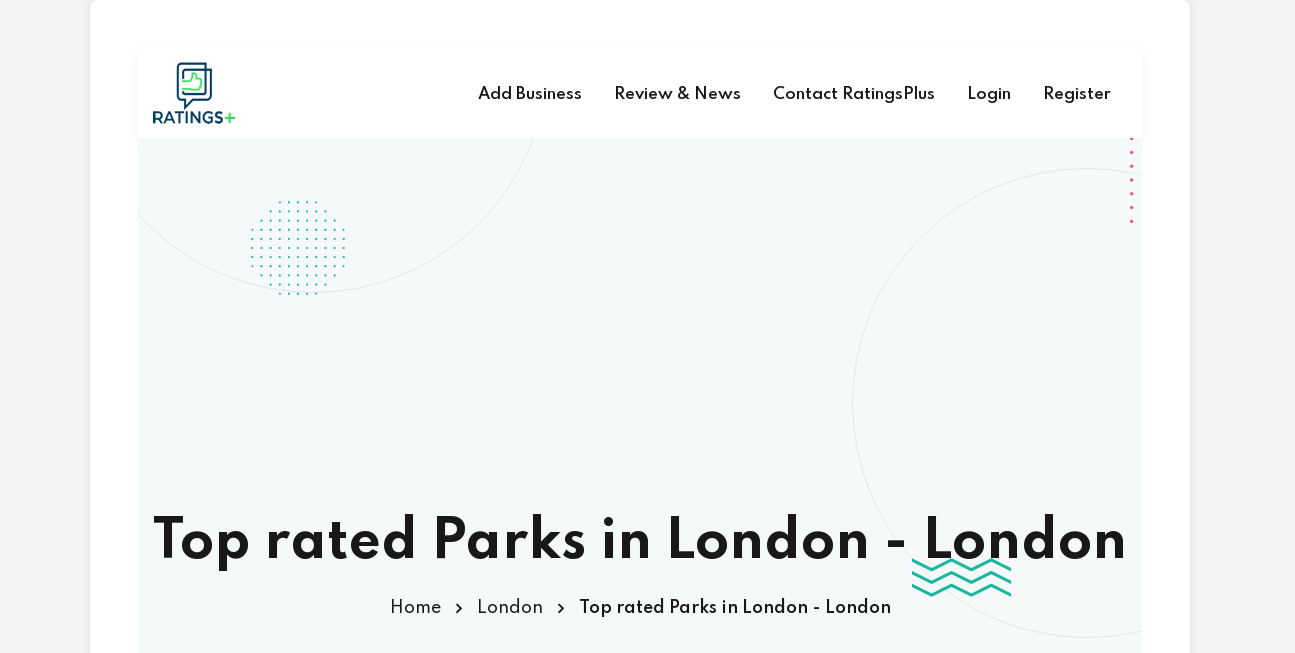

--- FILE ---
content_type: text/html; charset=utf-8
request_url: https://ratingsplus.co.uk/city/london/parks
body_size: 25363
content:
<!DOCTYPE html>
<html class="no-js" lang="en-GB">
    <head>
        <meta charset="utf-8" />
        <meta name="viewport" content="width=device-width, initial-scale=1.0">
        <meta http-equiv="X-UA-Compatible" content="IE=edge" />
        <meta name="csrf-token" content="jqTKGqC6xSEmdNOKyittCEQVk5atBJD6VMHDAtYL">
        <title>Top rated Parks in London - London - Ratings Plus</title>
<meta name="description" content="Find top rated Parks in London">
<link rel="canonical" href="https://ratingsplus.co.uk/city/london/parks">
<meta name="robots" content="all">
        <meta property="og:type" content="website">
<meta property="og:description" content="Find top rated Parks in London">
<meta property="og:title" content="Ratings Plus - Top rated Parks in London - London">
<meta property="og:url" content="https://ratingsplus.co.uk/business/london/parks">
<meta property="og:site_name" content="RatingsPlus">
<meta property="og:image" content="https://ratingsplus.co.uk/public/uploads/setting/logo_green_blue.png">

        <meta http-equiv=”content-language” content=”en-gb”/>
        <!-- App favicon -->
        <link rel="shortcut icon" href="https://ratingsplus.co.uk/public/uploads/setting/logo_green_blue.png">
        <link rel="image_src" href="https://ratingsplus.co.uk/public/uploads/setting/logo_green_blue.png" />
        <link rel="apple-touch-icon" href="https://ratingsplus.co.uk/public/uploads/setting/apple_logo_green_blue.png">
                            <!-- Google tag (gtag.js) -->
<script async src="https://www.googletagmanager.com/gtag/js?id=G-W5QE96CWFC"></script>
<script>
  window.dataLayer = window.dataLayer || [];
  function gtag(){dataLayer.push(arguments);}
  gtag('js', new Date());

  gtag('config', 'G-W5QE96CWFC');
</script>
<script type="text/javascript">
            (function(c,l,a,r,i,t,y){
                c[a]=c[a]||function(){(c[a].q=c[a].q||[]).push(arguments)};
                t=l.createElement(r);t.async=1;t.src="https://www.clarity.ms/tag/"+i;
                y=l.getElementsByTagName(r)[0];y.parentNode.insertBefore(t,y);
            })(window, document, "clarity", "script", "kqclqd73fd");
        </script>
        <script type="text/javascript" src="https://unpkg.com/default-passive-events"></script>
        <!-- Matomo -->
        <script>
            var _paq = window._paq = window._paq || [];
            /* tracker methods like "setCustomDimension" should be called before "trackPageView" */
            _paq.push(['trackPageView']);
            _paq.push(['enableLinkTracking']);
            (function() {
                var u="//stats.ehull.co.uk/";
                _paq.push(['setTrackerUrl', u+'matomo.php']);
                _paq.push(['setSiteId', '1']);
                var d=document, g=d.createElement('script'), s=d.getElementsByTagName('script')[0];
                g.async=true; g.src=u+'matomo.js'; s.parentNode.insertBefore(g,s);
            })();
        </script>
        <!-- End Matomo Code -->
<script async src="https://fundingchoicesmessages.google.com/i/pub-1929057775288775?ers=1"></script><script>(function() {function signalGooglefcPresent() {if (!window.frames['googlefcPresent']) {if (document.body) {const iframe = document.createElement('iframe'); iframe.style = 'width: 0; height: 0; border: none; z-index: -1000; left: -1000px; top: -1000px;'; iframe.style.display = 'none'; iframe.name = 'googlefcPresent'; document.body.appendChild(iframe);} else {setTimeout(signalGooglefcPresent, 0);}}}signalGooglefcPresent();})();</script>
<script>(function(){'use strict';function aa(a){var b=0;return function(){return b<a.length?{done:!1,value:a[b++]}:{done:!0}}}var ba=typeof Object.defineProperties=="function"?Object.defineProperty:function(a,b,c){if(a==Array.prototype||a==Object.prototype)return a;a[b]=c.value;return a};
function ca(a){a=["object"==typeof globalThis&&globalThis,a,"object"==typeof window&&window,"object"==typeof self&&self,"object"==typeof global&&global];for(var b=0;b<a.length;++b){var c=a[b];if(c&&c.Math==Math)return c}throw Error("Cannot find global object");}var da=ca(this);function l(a,b){if(b)a:{var c=da;a=a.split(".");for(var d=0;d<a.length-1;d++){var e=a[d];if(!(e in c))break a;c=c[e]}a=a[a.length-1];d=c[a];b=b(d);b!=d&&b!=null&&ba(c,a,{configurable:!0,writable:!0,value:b})}}
function ea(a){return a.raw=a}function n(a){var b=typeof Symbol!="undefined"&&Symbol.iterator&&a[Symbol.iterator];if(b)return b.call(a);if(typeof a.length=="number")return{next:aa(a)};throw Error(String(a)+" is not an iterable or ArrayLike");}function fa(a){for(var b,c=[];!(b=a.next()).done;)c.push(b.value);return c}var ha=typeof Object.create=="function"?Object.create:function(a){function b(){}b.prototype=a;return new b},p;
if(typeof Object.setPrototypeOf=="function")p=Object.setPrototypeOf;else{var q;a:{var ja={a:!0},ka={};try{ka.__proto__=ja;q=ka.a;break a}catch(a){}q=!1}p=q?function(a,b){a.__proto__=b;if(a.__proto__!==b)throw new TypeError(a+" is not extensible");return a}:null}var la=p;
function t(a,b){a.prototype=ha(b.prototype);a.prototype.constructor=a;if(la)la(a,b);else for(var c in b)if(c!="prototype")if(Object.defineProperties){var d=Object.getOwnPropertyDescriptor(b,c);d&&Object.defineProperty(a,c,d)}else a[c]=b[c];a.A=b.prototype}function ma(){for(var a=Number(this),b=[],c=a;c<arguments.length;c++)b[c-a]=arguments[c];return b}l("Object.is",function(a){return a?a:function(b,c){return b===c?b!==0||1/b===1/c:b!==b&&c!==c}});
l("Array.prototype.includes",function(a){return a?a:function(b,c){var d=this;d instanceof String&&(d=String(d));var e=d.length;c=c||0;for(c<0&&(c=Math.max(c+e,0));c<e;c++){var f=d[c];if(f===b||Object.is(f,b))return!0}return!1}});
l("String.prototype.includes",function(a){return a?a:function(b,c){if(this==null)throw new TypeError("The 'this' value for String.prototype.includes must not be null or undefined");if(b instanceof RegExp)throw new TypeError("First argument to String.prototype.includes must not be a regular expression");return this.indexOf(b,c||0)!==-1}});l("Number.MAX_SAFE_INTEGER",function(){return 9007199254740991});
l("Number.isFinite",function(a){return a?a:function(b){return typeof b!=="number"?!1:!isNaN(b)&&b!==Infinity&&b!==-Infinity}});l("Number.isInteger",function(a){return a?a:function(b){return Number.isFinite(b)?b===Math.floor(b):!1}});l("Number.isSafeInteger",function(a){return a?a:function(b){return Number.isInteger(b)&&Math.abs(b)<=Number.MAX_SAFE_INTEGER}});
l("Math.trunc",function(a){return a?a:function(b){b=Number(b);if(isNaN(b)||b===Infinity||b===-Infinity||b===0)return b;var c=Math.floor(Math.abs(b));return b<0?-c:c}});/*

 Copyright The Closure Library Authors.
 SPDX-License-Identifier: Apache-2.0
*/
var u=this||self;function v(a,b){a:{var c=["CLOSURE_FLAGS"];for(var d=u,e=0;e<c.length;e++)if(d=d[c[e]],d==null){c=null;break a}c=d}a=c&&c[a];return a!=null?a:b}function w(a){return a};function na(a){u.setTimeout(function(){throw a;},0)};var oa=v(610401301,!1),pa=v(188588736,!0),qa=v(645172343,v(1,!0));var x,ra=u.navigator;x=ra?ra.userAgentData||null:null;function z(a){return oa?x?x.brands.some(function(b){return(b=b.brand)&&b.indexOf(a)!=-1}):!1:!1}function A(a){var b;a:{if(b=u.navigator)if(b=b.userAgent)break a;b=""}return b.indexOf(a)!=-1};function B(){return oa?!!x&&x.brands.length>0:!1}function C(){return B()?z("Chromium"):(A("Chrome")||A("CriOS"))&&!(B()?0:A("Edge"))||A("Silk")};var sa=B()?!1:A("Trident")||A("MSIE");!A("Android")||C();C();A("Safari")&&(C()||(B()?0:A("Coast"))||(B()?0:A("Opera"))||(B()?0:A("Edge"))||(B()?z("Microsoft Edge"):A("Edg/"))||B()&&z("Opera"));var ta={},D=null;var ua=typeof Uint8Array!=="undefined",va=!sa&&typeof btoa==="function";var wa;function E(){return typeof BigInt==="function"};var F=typeof Symbol==="function"&&typeof Symbol()==="symbol";function xa(a){return typeof Symbol==="function"&&typeof Symbol()==="symbol"?Symbol():a}var G=xa(),ya=xa("2ex");var za=F?function(a,b){a[G]|=b}:function(a,b){a.g!==void 0?a.g|=b:Object.defineProperties(a,{g:{value:b,configurable:!0,writable:!0,enumerable:!1}})},H=F?function(a){return a[G]|0}:function(a){return a.g|0},I=F?function(a){return a[G]}:function(a){return a.g},J=F?function(a,b){a[G]=b}:function(a,b){a.g!==void 0?a.g=b:Object.defineProperties(a,{g:{value:b,configurable:!0,writable:!0,enumerable:!1}})};function Aa(a,b){J(b,(a|0)&-14591)}function Ba(a,b){J(b,(a|34)&-14557)};var K={},Ca={};function Da(a){return!(!a||typeof a!=="object"||a.g!==Ca)}function Ea(a){return a!==null&&typeof a==="object"&&!Array.isArray(a)&&a.constructor===Object}function L(a,b,c){if(!Array.isArray(a)||a.length)return!1;var d=H(a);if(d&1)return!0;if(!(b&&(Array.isArray(b)?b.includes(c):b.has(c))))return!1;J(a,d|1);return!0};var M=0,N=0;function Fa(a){var b=a>>>0;M=b;N=(a-b)/4294967296>>>0}function Ga(a){if(a<0){Fa(-a);var b=n(Ha(M,N));a=b.next().value;b=b.next().value;M=a>>>0;N=b>>>0}else Fa(a)}function Ia(a,b){b>>>=0;a>>>=0;if(b<=2097151)var c=""+(4294967296*b+a);else E()?c=""+(BigInt(b)<<BigInt(32)|BigInt(a)):(c=(a>>>24|b<<8)&16777215,b=b>>16&65535,a=(a&16777215)+c*6777216+b*6710656,c+=b*8147497,b*=2,a>=1E7&&(c+=a/1E7>>>0,a%=1E7),c>=1E7&&(b+=c/1E7>>>0,c%=1E7),c=b+Ja(c)+Ja(a));return c}
function Ja(a){a=String(a);return"0000000".slice(a.length)+a}function Ha(a,b){b=~b;a?a=~a+1:b+=1;return[a,b]};var Ka=/^-?([1-9][0-9]*|0)(\.[0-9]+)?$/;var O;function La(a,b){O=b;a=new a(b);O=void 0;return a}
function P(a,b,c){a==null&&(a=O);O=void 0;if(a==null){var d=96;c?(a=[c],d|=512):a=[];b&&(d=d&-16760833|(b&1023)<<14)}else{if(!Array.isArray(a))throw Error("narr");d=H(a);if(d&2048)throw Error("farr");if(d&64)return a;d|=64;if(c&&(d|=512,c!==a[0]))throw Error("mid");a:{c=a;var e=c.length;if(e){var f=e-1;if(Ea(c[f])){d|=256;b=f-(+!!(d&512)-1);if(b>=1024)throw Error("pvtlmt");d=d&-16760833|(b&1023)<<14;break a}}if(b){b=Math.max(b,e-(+!!(d&512)-1));if(b>1024)throw Error("spvt");d=d&-16760833|(b&1023)<<
14}}}J(a,d);return a};function Ma(a){switch(typeof a){case "number":return isFinite(a)?a:String(a);case "boolean":return a?1:0;case "object":if(a)if(Array.isArray(a)){if(L(a,void 0,0))return}else if(ua&&a!=null&&a instanceof Uint8Array){if(va){for(var b="",c=0,d=a.length-10240;c<d;)b+=String.fromCharCode.apply(null,a.subarray(c,c+=10240));b+=String.fromCharCode.apply(null,c?a.subarray(c):a);a=btoa(b)}else{b===void 0&&(b=0);if(!D){D={};c="ABCDEFGHIJKLMNOPQRSTUVWXYZabcdefghijklmnopqrstuvwxyz0123456789".split("");d=["+/=",
"+/","-_=","-_.","-_"];for(var e=0;e<5;e++){var f=c.concat(d[e].split(""));ta[e]=f;for(var g=0;g<f.length;g++){var h=f[g];D[h]===void 0&&(D[h]=g)}}}b=ta[b];c=Array(Math.floor(a.length/3));d=b[64]||"";for(e=f=0;f<a.length-2;f+=3){var k=a[f],m=a[f+1];h=a[f+2];g=b[k>>2];k=b[(k&3)<<4|m>>4];m=b[(m&15)<<2|h>>6];h=b[h&63];c[e++]=g+k+m+h}g=0;h=d;switch(a.length-f){case 2:g=a[f+1],h=b[(g&15)<<2]||d;case 1:a=a[f],c[e]=b[a>>2]+b[(a&3)<<4|g>>4]+h+d}a=c.join("")}return a}}return a};function Na(a,b,c){a=Array.prototype.slice.call(a);var d=a.length,e=b&256?a[d-1]:void 0;d+=e?-1:0;for(b=b&512?1:0;b<d;b++)a[b]=c(a[b]);if(e){b=a[b]={};for(var f in e)Object.prototype.hasOwnProperty.call(e,f)&&(b[f]=c(e[f]))}return a}function Oa(a,b,c,d,e){if(a!=null){if(Array.isArray(a))a=L(a,void 0,0)?void 0:e&&H(a)&2?a:Pa(a,b,c,d!==void 0,e);else if(Ea(a)){var f={},g;for(g in a)Object.prototype.hasOwnProperty.call(a,g)&&(f[g]=Oa(a[g],b,c,d,e));a=f}else a=b(a,d);return a}}
function Pa(a,b,c,d,e){var f=d||c?H(a):0;d=d?!!(f&32):void 0;a=Array.prototype.slice.call(a);for(var g=0;g<a.length;g++)a[g]=Oa(a[g],b,c,d,e);c&&c(f,a);return a}function Qa(a){return a.s===K?a.toJSON():Ma(a)};function Ra(a,b,c){c=c===void 0?Ba:c;if(a!=null){if(ua&&a instanceof Uint8Array)return b?a:new Uint8Array(a);if(Array.isArray(a)){var d=H(a);if(d&2)return a;b&&(b=d===0||!!(d&32)&&!(d&64||!(d&16)));return b?(J(a,(d|34)&-12293),a):Pa(a,Ra,d&4?Ba:c,!0,!0)}a.s===K&&(c=a.h,d=I(c),a=d&2?a:La(a.constructor,Sa(c,d,!0)));return a}}function Sa(a,b,c){var d=c||b&2?Ba:Aa,e=!!(b&32);a=Na(a,b,function(f){return Ra(f,e,d)});za(a,32|(c?2:0));return a};function Ta(a,b){a=a.h;return Ua(a,I(a),b)}function Va(a,b,c,d){b=d+(+!!(b&512)-1);if(!(b<0||b>=a.length||b>=c))return a[b]}
function Ua(a,b,c,d){if(c===-1)return null;var e=b>>14&1023||536870912;if(c>=e){if(b&256)return a[a.length-1][c]}else{var f=a.length;if(d&&b&256&&(d=a[f-1][c],d!=null)){if(Va(a,b,e,c)&&ya!=null){var g;a=(g=wa)!=null?g:wa={};g=a[ya]||0;g>=4||(a[ya]=g+1,g=Error(),g.__closure__error__context__984382||(g.__closure__error__context__984382={}),g.__closure__error__context__984382.severity="incident",na(g))}return d}return Va(a,b,e,c)}}
function Wa(a,b,c,d,e){var f=b>>14&1023||536870912;if(c>=f||e&&!qa){var g=b;if(b&256)e=a[a.length-1];else{if(d==null)return;e=a[f+(+!!(b&512)-1)]={};g|=256}e[c]=d;c<f&&(a[c+(+!!(b&512)-1)]=void 0);g!==b&&J(a,g)}else a[c+(+!!(b&512)-1)]=d,b&256&&(a=a[a.length-1],c in a&&delete a[c])}
function Xa(a,b){var c=Ya;var d=d===void 0?!1:d;var e=a.h;var f=I(e),g=Ua(e,f,b,d);if(g!=null&&typeof g==="object"&&g.s===K)c=g;else if(Array.isArray(g)){var h=H(g),k=h;k===0&&(k|=f&32);k|=f&2;k!==h&&J(g,k);c=new c(g)}else c=void 0;c!==g&&c!=null&&Wa(e,f,b,c,d);e=c;if(e==null)return e;a=a.h;f=I(a);f&2||(g=e,c=g.h,h=I(c),g=h&2?La(g.constructor,Sa(c,h,!1)):g,g!==e&&(e=g,Wa(a,f,b,e,d)));return e}function Za(a,b){a=Ta(a,b);return a==null||typeof a==="string"?a:void 0}
function $a(a,b){var c=c===void 0?0:c;a=Ta(a,b);if(a!=null)if(b=typeof a,b==="number"?Number.isFinite(a):b!=="string"?0:Ka.test(a))if(typeof a==="number"){if(a=Math.trunc(a),!Number.isSafeInteger(a)){Ga(a);b=M;var d=N;if(a=d&2147483648)b=~b+1>>>0,d=~d>>>0,b==0&&(d=d+1>>>0);b=d*4294967296+(b>>>0);a=a?-b:b}}else if(b=Math.trunc(Number(a)),Number.isSafeInteger(b))a=String(b);else{if(b=a.indexOf("."),b!==-1&&(a=a.substring(0,b)),!(a[0]==="-"?a.length<20||a.length===20&&Number(a.substring(0,7))>-922337:
a.length<19||a.length===19&&Number(a.substring(0,6))<922337)){if(a.length<16)Ga(Number(a));else if(E())a=BigInt(a),M=Number(a&BigInt(4294967295))>>>0,N=Number(a>>BigInt(32)&BigInt(4294967295));else{b=+(a[0]==="-");N=M=0;d=a.length;for(var e=b,f=(d-b)%6+b;f<=d;e=f,f+=6)e=Number(a.slice(e,f)),N*=1E6,M=M*1E6+e,M>=4294967296&&(N+=Math.trunc(M/4294967296),N>>>=0,M>>>=0);b&&(b=n(Ha(M,N)),a=b.next().value,b=b.next().value,M=a,N=b)}a=M;b=N;b&2147483648?E()?a=""+(BigInt(b|0)<<BigInt(32)|BigInt(a>>>0)):(b=
n(Ha(a,b)),a=b.next().value,b=b.next().value,a="-"+Ia(a,b)):a=Ia(a,b)}}else a=void 0;return a!=null?a:c}function R(a,b){var c=c===void 0?"":c;a=Za(a,b);return a!=null?a:c};var S;function T(a,b,c){this.h=P(a,b,c)}T.prototype.toJSON=function(){return ab(this)};T.prototype.s=K;T.prototype.toString=function(){try{return S=!0,ab(this).toString()}finally{S=!1}};
function ab(a){var b=S?a.h:Pa(a.h,Qa,void 0,void 0,!1);var c=!S;var d=pa?void 0:a.constructor.v;var e=I(c?a.h:b);if(a=b.length){var f=b[a-1],g=Ea(f);g?a--:f=void 0;e=+!!(e&512)-1;var h=b;if(g){b:{var k=f;var m={};g=!1;if(k)for(var r in k)if(Object.prototype.hasOwnProperty.call(k,r))if(isNaN(+r))m[r]=k[r];else{var y=k[r];Array.isArray(y)&&(L(y,d,+r)||Da(y)&&y.size===0)&&(y=null);y==null&&(g=!0);y!=null&&(m[r]=y)}if(g){for(var Q in m)break b;m=null}else m=k}k=m==null?f!=null:m!==f}for(var ia;a>0;a--){Q=
a-1;r=h[Q];Q-=e;if(!(r==null||L(r,d,Q)||Da(r)&&r.size===0))break;ia=!0}if(h!==b||k||ia){if(!c)h=Array.prototype.slice.call(h,0,a);else if(ia||k||m)h.length=a;m&&h.push(m)}b=h}return b};function bb(a){return function(b){if(b==null||b=="")b=new a;else{b=JSON.parse(b);if(!Array.isArray(b))throw Error("dnarr");za(b,32);b=La(a,b)}return b}};function cb(a){this.h=P(a)}t(cb,T);var db=bb(cb);var U;function V(a){this.g=a}V.prototype.toString=function(){return this.g+""};var eb={};function fb(a){if(U===void 0){var b=null;var c=u.trustedTypes;if(c&&c.createPolicy){try{b=c.createPolicy("goog#html",{createHTML:w,createScript:w,createScriptURL:w})}catch(d){u.console&&u.console.error(d.message)}U=b}else U=b}a=(b=U)?b.createScriptURL(a):a;return new V(a,eb)};/*

 SPDX-License-Identifier: Apache-2.0
*/
function gb(a){var b=ma.apply(1,arguments);if(b.length===0)return fb(a[0]);for(var c=a[0],d=0;d<b.length;d++)c+=encodeURIComponent(b[d])+a[d+1];return fb(c)};function hb(a,b){a.src=b instanceof V&&b.constructor===V?b.g:"type_error:TrustedResourceUrl";var c,d;(c=(b=(d=(c=(a.ownerDocument&&a.ownerDocument.defaultView||window).document).querySelector)==null?void 0:d.call(c,"script[nonce]"))?b.nonce||b.getAttribute("nonce")||"":"")&&a.setAttribute("nonce",c)};function ib(){return Math.floor(Math.random()*2147483648).toString(36)+Math.abs(Math.floor(Math.random()*2147483648)^Date.now()).toString(36)};function jb(a,b){b=String(b);a.contentType==="application/xhtml+xml"&&(b=b.toLowerCase());return a.createElement(b)}function kb(a){this.g=a||u.document||document};function lb(a){a=a===void 0?document:a;return a.createElement("script")};function mb(a,b,c,d,e,f){try{var g=a.g,h=lb(g);h.async=!0;hb(h,b);g.head.appendChild(h);h.addEventListener("load",function(){e();d&&g.head.removeChild(h)});h.addEventListener("error",function(){c>0?mb(a,b,c-1,d,e,f):(d&&g.head.removeChild(h),f())})}catch(k){f()}};var nb=u.atob("aHR0cHM6Ly93d3cuZ3N0YXRpYy5jb20vaW1hZ2VzL2ljb25zL21hdGVyaWFsL3N5c3RlbS8xeC93YXJuaW5nX2FtYmVyXzI0ZHAucG5n"),ob=u.atob("WW91IGFyZSBzZWVpbmcgdGhpcyBtZXNzYWdlIGJlY2F1c2UgYWQgb3Igc2NyaXB0IGJsb2NraW5nIHNvZnR3YXJlIGlzIGludGVyZmVyaW5nIHdpdGggdGhpcyBwYWdlLg=="),pb=u.atob("RGlzYWJsZSBhbnkgYWQgb3Igc2NyaXB0IGJsb2NraW5nIHNvZnR3YXJlLCB0aGVuIHJlbG9hZCB0aGlzIHBhZ2Uu");function qb(a,b,c){this.i=a;this.u=b;this.o=c;this.g=null;this.j=[];this.m=!1;this.l=new kb(this.i)}
function rb(a){if(a.i.body&&!a.m){var b=function(){sb(a);u.setTimeout(function(){tb(a,3)},50)};mb(a.l,a.u,2,!0,function(){u[a.o]||b()},b);a.m=!0}}
function sb(a){for(var b=W(1,5),c=0;c<b;c++){var d=X(a);a.i.body.appendChild(d);a.j.push(d)}b=X(a);b.style.bottom="0";b.style.left="0";b.style.position="fixed";b.style.width=W(100,110).toString()+"%";b.style.zIndex=W(2147483544,2147483644).toString();b.style.backgroundColor=ub(249,259,242,252,219,229);b.style.boxShadow="0 0 12px #888";b.style.color=ub(0,10,0,10,0,10);b.style.display="flex";b.style.justifyContent="center";b.style.fontFamily="Roboto, Arial";c=X(a);c.style.width=W(80,85).toString()+
"%";c.style.maxWidth=W(750,775).toString()+"px";c.style.margin="24px";c.style.display="flex";c.style.alignItems="flex-start";c.style.justifyContent="center";d=jb(a.l.g,"IMG");d.className=ib();d.src=nb;d.alt="Warning icon";d.style.height="24px";d.style.width="24px";d.style.paddingRight="16px";var e=X(a),f=X(a);f.style.fontWeight="bold";f.textContent=ob;var g=X(a);g.textContent=pb;Y(a,e,f);Y(a,e,g);Y(a,c,d);Y(a,c,e);Y(a,b,c);a.g=b;a.i.body.appendChild(a.g);b=W(1,5);for(c=0;c<b;c++)d=X(a),a.i.body.appendChild(d),
a.j.push(d)}function Y(a,b,c){for(var d=W(1,5),e=0;e<d;e++){var f=X(a);b.appendChild(f)}b.appendChild(c);c=W(1,5);for(d=0;d<c;d++)e=X(a),b.appendChild(e)}function W(a,b){return Math.floor(a+Math.random()*(b-a))}function ub(a,b,c,d,e,f){return"rgb("+W(Math.max(a,0),Math.min(b,255)).toString()+","+W(Math.max(c,0),Math.min(d,255)).toString()+","+W(Math.max(e,0),Math.min(f,255)).toString()+")"}function X(a){a=jb(a.l.g,"DIV");a.className=ib();return a}
function tb(a,b){b<=0||a.g!=null&&a.g.offsetHeight!==0&&a.g.offsetWidth!==0||(vb(a),sb(a),u.setTimeout(function(){tb(a,b-1)},50))}function vb(a){for(var b=n(a.j),c=b.next();!c.done;c=b.next())(c=c.value)&&c.parentNode&&c.parentNode.removeChild(c);a.j=[];(b=a.g)&&b.parentNode&&b.parentNode.removeChild(b);a.g=null};function wb(a,b,c,d,e){function f(k){document.body?g(document.body):k>0?u.setTimeout(function(){f(k-1)},e):b()}function g(k){k.appendChild(h);u.setTimeout(function(){h?(h.offsetHeight!==0&&h.offsetWidth!==0?b():a(),h.parentNode&&h.parentNode.removeChild(h)):a()},d)}var h=xb(c);f(3)}function xb(a){var b=document.createElement("div");b.className=a;b.style.width="1px";b.style.height="1px";b.style.position="absolute";b.style.left="-10000px";b.style.top="-10000px";b.style.zIndex="-10000";return b};function Ya(a){this.h=P(a)}t(Ya,T);function yb(a){this.h=P(a)}t(yb,T);var zb=bb(yb);function Ab(a){if(!a)return null;a=Za(a,4);var b;a===null||a===void 0?b=null:b=fb(a);return b};var Bb=ea([""]),Cb=ea([""]);function Db(a,b){this.m=a;this.o=new kb(a.document);this.g=b;this.j=R(this.g,1);this.u=Ab(Xa(this.g,2))||gb(Bb);this.i=!1;b=Ab(Xa(this.g,13))||gb(Cb);this.l=new qb(a.document,b,R(this.g,12))}Db.prototype.start=function(){Eb(this)};
function Eb(a){Fb(a);mb(a.o,a.u,3,!1,function(){a:{var b=a.j;var c=u.btoa(b);if(c=u[c]){try{var d=db(u.atob(c))}catch(e){b=!1;break a}b=b===Za(d,1)}else b=!1}b?Z(a,R(a.g,14)):(Z(a,R(a.g,8)),rb(a.l))},function(){wb(function(){Z(a,R(a.g,7));rb(a.l)},function(){return Z(a,R(a.g,6))},R(a.g,9),$a(a.g,10),$a(a.g,11))})}function Z(a,b){a.i||(a.i=!0,a=new a.m.XMLHttpRequest,a.open("GET",b,!0),a.send())}function Fb(a){var b=u.btoa(a.j);a.m[b]&&Z(a,R(a.g,5))};(function(a,b){u[a]=function(){var c=ma.apply(0,arguments);u[a]=function(){};b.call.apply(b,[null].concat(c instanceof Array?c:fa(n(c))))}})("__h82AlnkH6D91__",function(a){typeof window.atob==="function"&&(new Db(window,zb(window.atob(a)))).start()});}).call(this);

window.__h82AlnkH6D91__("[base64]/[base64]/[base64]/[base64]");</script>
        

        <style>
        /* Vuexy Card Styling for Business Cards */
        .business-card {
            background: #fff;
            border: 0;
            border-radius: 0.5rem;
            box-shadow: 0 0.25rem 1.125rem rgba(161, 172, 184, 0.45);
            transition: all 0.2s ease-in-out;
            /* Allow tooltips to render outside card */
            overflow: visible;
            height: 100%;
            display: flex;
            flex-direction: column;
        }
        
        .business-card:hover {
            transform: translateY(-4px);
            box-shadow: 0 0.5rem 1.5rem rgba(161, 172, 184, 0.6);
        }
        
        .business-card .card-img-top {
            height: 200px;
            object-fit: cover;
            width: 100%;
            border-radius: 0.5rem 0.5rem 0 0;
        }
        
        .business-card .card-body {
            padding: 1.5rem;
            flex: 1;
            display: flex;
            flex-direction: column;
        }
        
        .business-card .card-title {
            color: #566a7f;
            font-weight: 600;
            font-size: 1.50rem;
            margin-bottom: 0.5rem;
            line-height: 1.45;
        }
        
        .business-card .card-title a {
            color: #566a7f;
            text-decoration: none;
            transition: color 0.2s ease;
        }
        
        .business-card .card-title a:hover {
            color: #1ab69d;
        }
        
        .business-card .card-text {
            color: #6c757d;
            font-size: 1.25rem;
            line-height: 1.65;
            margin-bottom: 1rem;
            flex: 1;
        }
        
        .business-card .card-meta {
            display: flex;
            align-items: center;
            gap: 1rem;
            margin-bottom: 1rem;
            font-size: 0.95rem;
        }
        
        .business-card .category-badge {
            background: rgba(26, 182, 157, 0.1);
            color: #1ab69d;
            padding: 0.25rem 0.75rem;
            border-radius: 0.375rem;
            font-weight: 500;
            font-size: 0.85rem;
        }
        
        .business-card .views-count {
            color: #a1acb8;
            display: flex;
            align-items: center;
            gap: 0.25rem;
        }
        
        .business-card .views-count i {
            font-size: 1rem;
        }
        
        .business-card .rating {
            display: flex;
            align-items: center;
            gap: 0.125rem;
            margin-bottom: 1rem;
        }
        
        .business-card .rating i {
            color: #ffab00;
            font-size: 1rem;
        }
        
        .business-card .rating i.icon-star-empty {
            color: #d9dee3;
        }
        
        .business-card .btn-view-detail {
            background: linear-gradient(-90deg, #31b978 0%, #1ab69d 100%);
            border: 1px solid #1ab69d;
            color: #fff;
            padding: 0.6rem 1.1rem;
            border-radius: 0.375rem;
            font-size: 1rem;
            font-weight: 500;
            text-decoration: none;
            display: inline-flex;
            align-items: center;
            gap: 0.5rem;
            transition: all 0.2s ease;
            width: auto;
            justify-content: center;
        }
        
        .business-card .btn-view-detail:hover {
            background: linear-gradient(-90deg, #1ab69d 0%, #31b978 100%);
            border-color: #31b978;
            color: #fff;
            transform: translateY(-1px);
            box-shadow: 0 4px 12px rgba(26, 182, 157, 0.3);
        }

        /* Compare button (matches site styling) */
        .btn-compare-modern {
            background: #6c757d;
            color: white;
            border: none;
            padding: 0.6rem 1.1rem;
            border-radius: 0.375rem;
            font-size: 1rem;
            font-weight: 500;
            display: inline-flex;
            align-items: center;
            gap: 0.5rem;
            transition: all 0.2s ease;
            cursor: pointer;
        }

        .btn-compare-modern:hover {
            background: #5a6268;
            transform: translateY(-1px);
            box-shadow: 0 2px 8px rgba(108, 117, 125, 0.3);
        }

        .btn-compare-modern.added-to-comparison {
            background: #28a745;
        }
        
        /* Sponsored Badge Styling */
        .business-card .thumbnail {
            position: relative;
        }
        
        .sponsored-badge {
            position: absolute;
            top: 0.75rem;
            right: 0.75rem;
            z-index: 10;
        }
        
        .sponsored-label {
            background: linear-gradient(135deg, #ff6b35, #f7931e);
            color: white;
            padding: 0.25rem 0.75rem;
            border-radius: 0.375rem;
            font-size: 0.75rem;
            font-weight: 600;
            text-transform: uppercase;
            letter-spacing: 0.5px;
            box-shadow: 0 0.125rem 0.5rem rgba(255, 107, 53, 0.3);
            display: inline-block;
        }
        
        /* Make sponsored businesses stand out more */
        .business-card.sponsored {
            border: 2px solid #ff6b35;
            box-shadow: 0 0.25rem 1.125rem rgba(255, 107, 53, 0.2);
        }
        
        .business-card.sponsored:hover {
            box-shadow: 0 0.5rem 1.5rem rgba(255, 107, 53, 0.3);
        }
        
        /* Report Issue Button - Match Website Colors */
        .open-button {
            background: linear-gradient(-90deg, #31b978 0%, #1ab69d 100%);
            color: white;
            padding: 12px 16px;
            border: none;
            cursor: pointer;
            opacity: 0.9;
            position: fixed;
            bottom: 32px;
            right: 110px;
            width: 160px;
            z-index: 999;
            border-radius: 0.375rem;
            font-weight: 500;
            font-size: 0.875rem;
            transition: all 0.2s ease;
            box-shadow: 0 4px 12px rgba(26, 182, 157, 0.3);
        }
        
        .open-button:hover {
            background: linear-gradient(-90deg, #1ab69d 0%, #31b978 100%);
            opacity: 1;
            transform: translateY(-2px);
            box-shadow: 0 6px 16px rgba(26, 182, 157, 0.4);
        }
        
        /* Modal Submit Button */
        .modal-footer .edu-btn {
            background: linear-gradient(-90deg, #31b978 0%, #1ab69d 100%);
            border: 1px solid #1ab69d;
            color: #fff;
            padding: 0.5rem 1.5rem;
            border-radius: 0.375rem;
            font-weight: 500;
            transition: all 0.2s ease;
        }
        
        .modal-footer .edu-btn:hover {
            background: linear-gradient(-90deg, #1ab69d 0%, #31b978 100%);
            border-color: #31b978;
            transform: translateY(-1px);
            box-shadow: 0 4px 12px rgba(26, 182, 157, 0.3);
        }
        
        /* Responsive adjustments */
        @media (max-width: 768px) {
            .business-card .card-body {
                padding: 1rem;
            }
            
            .business-card .card-title {
                font-size: 1.1rem;
            }
            
            .business-card .card-meta {
                flex-direction: column;
                align-items: flex-start;
                gap: 0.5rem;
            }
            .business-card .card-text {
                font-size: 0.95rem;
                line-height: 1.6;
            }
            .business-card .btn-view-detail {
                font-size: 0.95rem;
            }
            
            .open-button {
                bottom: 20px;
                right: 15px;
                width: 140px;
                font-size: 0.8rem;
                padding: 10px 12px;
            }
        }
    </style>
        
        
        <link rel="stylesheet" href="https://ratingsplus.co.uk/public/front/assets/css/vendor/bootstrap.min.css">
        <link rel="stylesheet" href="https://ratingsplus.co.uk/public/front/assets/css/vendor/icomoon.css">
        <link rel="stylesheet" href="https://ratingsplus.co.uk/public/front/assets/css/vendor/remixicon.css">
        <link rel="stylesheet" href="https://ratingsplus.co.uk/public/front/assets/css/tabler-icons-fix.css">
        <link rel="stylesheet" href="https://ratingsplus.co.uk/public/front/assets/css/vendor/magnifypopup.min.css">
        <link rel="stylesheet" href="https://ratingsplus.co.uk/public/front/assets/css/vendor/odometer.min.css">
        <link rel="stylesheet" href="https://ratingsplus.co.uk/public/front/assets/css/vendor/lightbox.min.css">
        <link rel="stylesheet" href="https://ratingsplus.co.uk/public/front/assets/css/vendor/animation.min.css">
        <link rel="stylesheet" href="https://ratingsplus.co.uk/public/front/assets/css/app.css">
        <link rel="stylesheet" href="https://ratingsplus.co.uk/public/front/assets/css/vendor/jqueru-ui-min.css">
        <link rel="stylesheet" href="https://ratingsplus.co.uk/public/front/assets/css/vendor/swiper-bundle.min.css">
        <link rel="stylesheet" href="https://ratingsplus.co.uk/public/front/assets/css/vendor/tipped.min.css">
        <link rel="stylesheet" href="https://ratingsplus.co.uk/public/admin/assets/vendor/libs/rateyo/rateyo.css">
        <link rel="stylesheet" href="https://cdn.jsdelivr.net/npm/select2@4.0.13/dist/css/select2.min.css" />
        <link rel="stylesheet" href="https://cdn.jsdelivr.net/npm/select2-bootstrap-5-theme@1.3.0/dist/select2-bootstrap-5-theme.min.css" />
        
        <!-- CLS Optimization Styles - Critical for Core Web Vitals -->
        <link rel="stylesheet" href="https://ratingsplus.co.uk/public/front/assets/css/cls-optimization.css">
        
        <!-- FontAwesome CSS for icons -->
        <link rel="stylesheet" href="https://ratingsplus.co.uk/public/admin/assets/vendor/fonts/fontawesome.css">
        <!-- FontAwesome CDN backup -->
        <link rel="stylesheet" href="https://cdnjs.cloudflare.com/ajax/libs/font-awesome/6.2.0/css/all.min.css" integrity="sha512-xh6O/CkQoPOWDdYTDqeRdPCVd1SpvCA9XXcUnZS2FmJNp1coAFzvtCN9BmamE+4aHK8yyUHUSCcJHgXloTyT2A==" crossorigin="anonymous" referrerpolicy="no-referrer" />

        <link rel="stylesheet" href="https://ratingsplus.co.uk/public/front/jquery-confirm.min.css">
        <link rel="stylesheet" href="https://ratingsplus.co.uk/public/front/ladda.min.css">

        <link rel="stylesheet" href="https://ratingsplus.co.uk/public/front/toastr.css">
        
       

        

                <style type="text/css">
            label.error{
                color: #ff0000 !important;
            }
            .toast-message {
                font-size: 1.45rem;
            }
            /* Ensure toastr appears above any overlays/modals */
            #toast-container { z-index: 2147483647 !important; }
            #toast-container > div { opacity: 1 !important; }
            /* Enhanced Report Issue Button - Global Styles */
            .open-button {
                background: linear-gradient(-90deg, #31b978 0%, #1ab69d 100%);
                color: white;
                border: none;
                cursor: pointer;
                opacity: 0.95;
                position: fixed;
                bottom: 15px;
                right: 110px;
                width: 60px;
                height: 60px;
                z-index: 999;
                border-radius: 50%;
                font-weight: 600;
                font-size: 1.5rem;
                transition: all 0.3s ease;
                box-shadow: 0 6px 20px rgba(26, 182, 157, 0.3);
                display: flex;
                align-items: center;
                justify-content: center;
                backdrop-filter: blur(10px);
                border: 2px solid rgba(255, 255, 255, 0.2);
                padding: 0;
                line-height: 1;
            }

            .open-button:hover {
                background: linear-gradient(-90deg, #1ab69d 0%, #31b978 100%);
                opacity: 1;
                transform: translateY(-3px) scale(1.1);
                box-shadow: 0 10px 30px rgba(26, 182, 157, 0.5);
            }

            /* Notification Bubble */
            .notification-bubble {
                position: absolute;
                top: -8px;
                right: -8px;
                background: linear-gradient(135deg, #ff6b35, #f7931e);
                color: white;
                border-radius: 50%;
                width: 24px;
                height: 24px;
                display: flex;
                align-items: center;
                justify-content: center;
                font-size: 0.75rem;
                font-weight: 700;
                box-shadow: 0 2px 8px rgba(255, 107, 53, 0.4);
                animation: bubblePulse 2s ease-in-out infinite;
                z-index: 1000;
            }

            @keyframes bubblePulse {
                0% { transform: scale(1); }
                50% { transform: scale(1.2); }
                100% { transform: scale(1); }
            }

            .notification-bubble.fade-out {
                animation: fadeOutBubble 0.5s ease forwards;
            }

            @keyframes fadeOutBubble {
                to {
                    opacity: 0;
                    transform: scale(0.5);
                }
            }

            /* Text Tooltip Bubble */
            
            /* 24-Hour Business Alert Enhancement */
            .alert-info[role="alert"] {
                transition: all 0.3s ease;
                position: relative;
                overflow: hidden;
            }
            
            .alert-info[role="alert"]:hover {
                transform: translateY(-2px);
                box-shadow: 0 8px 25px rgba(23, 162, 184, 0.2);
            }
            
            .alert-info[role="alert"]::before {
                content: '';
                position: absolute;
                top: 0;
                left: -100%;
                width: 100%;
                height: 100%;
                background: linear-gradient(90deg, transparent, rgba(255, 255, 255, 0.3), transparent);
                animation: info-shine 4s infinite;
            }
            
            @keyframes info-shine {
                0% { left: -100%; }
                100% { left: 100%; }
            }
            
            .alert-info[role="alert"] span {
                animation: clock-pulse 2s ease-in-out infinite alternate;
            }
            
            @keyframes clock-pulse {
                0% { 
                    transform: scale(1);
                    filter: drop-shadow(0 0 5px rgba(23, 162, 184, 0.3));
                }
                100% { 
                    transform: scale(1.1);
                    filter: drop-shadow(0 0 15px rgba(23, 162, 184, 0.6));
                }
            }
            
            .alert-info[role="alert"] .form-check-input:checked {
                background-color: #17a2b8;
                border-color: #17a2b8;
                box-shadow: 0 0 10px rgba(23, 162, 184, 0.4);
            }
            
            .alert-info[role="alert"] .form-check-input:focus {
                box-shadow: 0 0 0 0.25rem rgba(23, 162, 184, 0.25);
            }
            
            /* 24-Hour Availability Enhancement Styles */
            .alert-success[role="alert"] {
                transition: all 0.3s ease;
                position: relative;
                overflow: hidden;
            }
            
            .alert-success[role="alert"]:hover {
                transform: translateY(-2px);
                box-shadow: 0 8px 25px rgba(40, 167, 69, 0.3) !important;
            }
            
            .alert-success[role="alert"]::before {
                content: '';
                position: absolute;
                top: 0;
                left: -100%;
                width: 100%;
                height: 100%;
                background: linear-gradient(90deg, transparent, rgba(255, 255, 255, 0.3), transparent);
                animation: success-shine 4s infinite;
            }
            
            @keyframes success-shine {
                0% { left: -100%; }
                100% { left: 100%; }
            }
            
            @keyframes pulse {
                0% { 
                    transform: scale(1);
                    filter: drop-shadow(0 0 5px rgba(40, 167, 69, 0.3));
                }
                50% { 
                    transform: scale(1.05);
                    filter: drop-shadow(0 0 10px rgba(40, 167, 69, 0.5));
                }
                100% { 
                    transform: scale(1);
                    filter: drop-shadow(0 0 5px rgba(40, 167, 69, 0.3));
                }
            }
            
            .alert-success[role="alert"] .badge {
                animation: badge-glow 3s ease-in-out infinite;
            }
            
            @keyframes badge-glow {
                0%, 100% { 
                    box-shadow: 0 0 5px rgba(40, 167, 69, 0.3);
                }
                50% { 
                    box-shadow: 0 0 15px rgba(40, 167, 69, 0.6);
                }
            }
            
            /* Responsive Design for 24-Hour Availability */
            @media (max-width: 768px) {
                .alert-success[role="alert"] {
                    flex-direction: column;
                    text-align: center;
                    padding: 12px;
                    align-items: center;
                    justify-content: center;
                }
                
                .alert-success[role="alert"] .ms-auto {
                    margin-top: 10px;
                    margin-left: 0 !important;
                    align-self: center;
                    order: 3;
                }
                
                .alert-success[role="alert"] > div:first-of-type {
                    order: 2;
                    text-align: center;
                    margin-bottom: 10px;
                }
                
                .alert-success[role="alert"] span:first-of-type {
                    order: 1;
                    margin-bottom: 10px;
                }
                
                .alert-success[role="alert"] h6 {
                    font-size: 1rem !important;
                    text-align: center;
                    margin-bottom: 5px;
                }
                
                .alert-success[role="alert"] small {
                    text-align: center;
                    display: block;
                }
                
                .alert-success[role="alert"] .badge {
                    font-size: 0.8rem !important;
                    padding: 8px 12px !important;
                    margin: 0 auto;
                }
                
                .alert-success[role="alert"] span {
                    font-size: 1.2rem !important;
                }
            }
            
            @media (max-width: 576px) {
                .alert-success[role="alert"] {
                    padding: 10px;
                    border-radius: 8px;
                    text-align: center;
                    align-items: center;
                    justify-content: center;
                }
                
                .alert-success[role="alert"] .ms-auto {
                    order: 3;
                    margin: 0 auto;
                }
                
                .alert-success[role="alert"] > div:first-of-type {
                    order: 2;
                    text-align: center;
                    margin-bottom: 8px;
                }
                
                .alert-success[role="alert"] span:first-of-type {
                    order: 1;
                    margin-bottom: 8px;
                }
                
                .alert-success[role="alert"] h6 {
                    font-size: 0.95rem !important;
                    text-align: center;
                    margin-bottom: 5px;
                }
                
                .alert-success[role="alert"] small {
                    font-size: 0.8rem !important;
                    text-align: center;
                    display: block;
                }
                
                .alert-success[role="alert"] .badge {
                    margin: 0 auto;
                }
            }
            .text-tooltip-bubble {
                position: absolute;
                bottom: 70px;
                right: 0;
                background: linear-gradient(135deg, #2c3e50, #34495e);
                color: white;
                padding: 12px 16px;
                border-radius: 12px;
                font-size: 0.875rem;
                font-weight: 500;
                white-space: nowrap;
                box-shadow: 0 8px 25px rgba(44, 62, 80, 0.3);
                opacity: 0;
                visibility: hidden;
                transform: translateY(10px);
                transition: all 0.3s ease;
                z-index: 10002;
                backdrop-filter: blur(10px);
                border: 1px solid rgba(255, 255, 255, 0.1);
            }

            .text-tooltip-bubble::after {
                content: '';
                position: absolute;
                bottom: -8px;
                right: 24px;
                width: 0;
                height: 0;
                border-left: 8px solid transparent;
                border-right: 8px solid transparent;
                border-top: 8px solid #34495e;
            }

            .text-tooltip-bubble.show {
                opacity: 1;
                visibility: visible;
                transform: translateY(0);
            }

            .text-tooltip-bubble.fade-out {
                opacity: 0;
                visibility: hidden;
                transform: translateY(-10px);
            }

            /* Mobile Responsive */
            @media (max-width: 768px) {
                .open-button {
                    bottom: 80px;
                    right: 15px;
                    width: 50px;
                    height: 50px;
                    font-size: 1.25rem;
                    padding: 0;
                }

                .notification-bubble {
                    width: 20px;
                    height: 20px;
                    font-size: 0.7rem;
                    top: -6px;
                    right: -6px;
                }

                .text-tooltip-bubble {
                    bottom: 60px;
                    right: 0;
                    padding: 10px 14px;
                    font-size: 0.8rem;
                }
            }
            
            /* Floating ad positions (rendered via x-ad component, no hardcoded HTML) */
            @media (min-width: 992px) {
                .floating-ad,
                .floating-ad-right {
                    position: fixed;
                    top: 50%;
                    transform: translateY(-50%);
                    z-index: 9999;
                    width: 160px;
                }
                .floating-ad { left: 0; }
                .floating-ad-right { right: 0; }
            }

            /* Hide empty ad wrappers/placeholders and force transparent backgrounds */
            .ad-unit:empty,
            .floating-ad:empty,
            .floating-ad-right:empty { display: none !important; }
            .ad-unit, .adsbygoogle { background: transparent !important; }
            /* Defensive: collapse any ad unit that only contains whitespace */
            .ad-unit { min-height: 0 !important; }
        </style>
    
            <!-- AdSense removed: follow admin Suggested Ad Placements only -->
                
    </head>

    <body class="sticky-header row">
    <!-- Floating ads (city pages, non-pro) rendered via admin-managed HTML units -->
            <div class="background-content col-1 d-none d-lg-block">
        <div class="floating-ad">
                <div class="ad-unit" data-key="city_left_floating"><script async src="https://pagead2.googlesyndication.com/pagead/js/adsbygoogle.js?client=ca-pub-1929057775288775"
     crossorigin="anonymous"></script>
<!-- Left side Desktop -->
<ins class="adsbygoogle"
     style="display:block"
     data-ad-client="ca-pub-1929057775288775"
     data-ad-slot="4398969148"
     data-ad-format="auto"
     data-full-width-responsive="true"></ins>
<script>
     (adsbygoogle = window.adsbygoogle || []).push({});
</script></div>


            </div>
        </div>
        <div class="background-content col-1 d-none d-lg-block">
            <div class="floating-ad-right">
                <div class="ad-unit" data-key="city_right_floating"><script async src="https://pagead2.googlesyndication.com/pagead/js/adsbygoogle.js?client=ca-pub-1929057775288775"
     crossorigin="anonymous"></script>
<!-- right sidebar -->
<ins class="adsbygoogle"
     style="display:block"
     data-ad-client="ca-pub-1929057775288775"
     data-ad-slot="6015303141"
     data-ad-format="auto"
     data-full-width-responsive="true"></ins>
<script>
     (adsbygoogle = window.adsbygoogle || []).push({});
</script></div>


        </div>
    </div>
    
    <div id="main-wrapper" class="main-wrapper col-12 col-lg-12">
        <header class="edu-header header-style-3">
    <div id="edu-sticky-placeholder"></div>
    <div class="header-mainmenu">
        <div class="container">
            <div class="header-navbar">
                <div class="header-brand">
                    <div class="logo">
                        <a href="https://ratingsplus.co.uk">
                            <img class="logo-light"  src="https://ratingsplus.co.uk/public/uploads/setting/1685098504_logo_green_blue_small.png"  alt="Ratings Plus"   >
                            <img class="logo-dark"  src="https://ratingsplus.co.uk/public/uploads/setting/1685098504_logo_green_blue_small.png" alt="Ratings Plus"   >
                        </a>
                    </div>
                </div>
                <div class="header-mainnav">
                    <nav class="mainmenu-nav">
                                                    <ul class="mainmenu">
                                                                    <li>
                                        <a href="https://ratingsplus.co.uk/add-new-business">Add Business</a>
                                    </li>
                                                                    <li>
                                        <a href="https://ratingsplus.co.uk/en/reviews-news">Review &amp; News</a>
                                    </li>
                                                                    <li>
                                        <a href="https://ratingsplus.co.uk/contact-us">Contact RatingsPlus</a>
                                    </li>
                                
                                                                                                    <li>
                                        <a href="https://ratingsplus.co.uk/login">Login</a>
                                    </li>
                                    <li>
                                        <a href="https://ratingsplus.co.uk/register">Register</a>
                                    </li>
                                
                            </ul>

                                            </nav>
                </div>
                <div class="">
                    <ul class="header-action">
                        <li class="mobile-menu-bar d-block d-xl-none">
                            <button class="hamberger-button">
                                <i class="icon-54"></i>
                            </button>
                        </li>
                    </ul>
                </div>
            </div>
        </div>
    </div>
    <div class="popup-mobile-menu">
        <div class="inner">
            <div class="header-top">
                <div class="logo">
                    <a href="https://ratingsplus.co.uk">
                    <img class="logo-light"  src="https://ratingsplus.co.uk/public/uploads/setting/1685098504_logo_green_blue_small.png"  alt="Ratings Plus"   >
                    <img class="logo-dark"  src="https://ratingsplus.co.uk/public/uploads/setting/1685098504_logo_green_blue_small.png" alt="Ratings Plus"   >
                    </a>
                </div>
                <div class="close-menu">
                    <button class="close-button">
                        <i class="icon-73"></i>
                    </button>
                </div>
            </div>
                                        <ul class="mainmenu">
                                                                    <li>
                                        <a href="https://ratingsplus.co.uk/add-new-business">Add Business</a>
                                    </li>
                                                                    <li>
                                        <a href="https://ratingsplus.co.uk/en/reviews-news">Review &amp; News</a>
                                    </li>
                                                                    <li>
                                        <a href="https://ratingsplus.co.uk/contact-us">Contact RatingsPlus</a>
                                    </li>
                                
                                                                                                    <li>
                                        <a href="https://ratingsplus.co.uk/login">Login</a>
                                    </li>
                                    <li>
                                        <a href="https://ratingsplus.co.uk/register">Register</a>
                                    </li>
                                
                            </ul>

                                </div>
    </div>
    <!-- Start Search Popup  -->
    <div class="edu-search-popup">
        <div class="content-wrap">
            <div class="site-logo">
                <img class="logo-light"  src="https://ratingsplus.co.uk/public/uploads/setting/1685098504_logo_green_blue_small.png"  alt="Ratings Plus"   >
                <img class="logo-dark"  src="https://ratingsplus.co.uk/public/uploads/setting/1685098504_logo_green_blue_small.png" alt="Ratings Plus"   >
            </div>
            <div class="close-button">
                <button class="close-trigger"><i class="icon-73"></i></button>
            </div>
            <div class="inner">
                <form class="search-form" action="#">
                    <input type="text" class="edublink-search-popup-field" placeholder="Search Here...">
                    <button class="submit-button"><i class="icon-2"></i></button>
                </form>
            </div>
        </div>
    </div>
    <!-- End Search Popup  -->
</header>
        <!-- Content -->
        
<script src="https://www.google.com/recaptcha/api.js" async defer></script>
<div class="edu-breadcrumb-area">
    <div class="container">
        <div class="breadcrumb-inner">
        <div class="ad-unit" data-key="category_top_inline"><script async src="https://pagead2.googlesyndication.com/pagead/js/adsbygoogle.js?client=ca-pub-1929057775288775"
     crossorigin="anonymous"></script>
<!-- top business page -->
<ins class="adsbygoogle"
     style="display:block"
     data-ad-client="ca-pub-1929057775288775"
     data-ad-slot="4186914836"
     data-ad-format="auto"
     data-full-width-responsive="true"></ins>
<script>
     (adsbygoogle = window.adsbygoogle || []).push({});
</script></div>


            <div class="page-title">
                                    <h1 class="title">Top rated Parks in London - London</h1>
                            </div>
            <ul class="edu-breadcrumb">
                <li class="breadcrumb-item"><a href="https://ratingsplus.co.uk/home">Home</a></li>
                <li class="separator"><i class="icon-angle-right"></i></li>
                                <li class="breadcrumb-item"><a href="https://ratingsplus.co.uk/city/london">London</a></li>
                <li class="separator"><i class="icon-angle-right"></i></li>
                <li class="breadcrumb-item active" aria-current="page">Top rated Parks in London - London</li>
                            </ul>
        </div>
    </div>
    <ul class="shape-group">
        <li class="shape-1">
            <span></span>
        </li>
        <li class="shape-2 scene" style="transform: translate3d(0px, 0px, 0px) rotate(0.0001deg); transform-style: preserve-3d; backface-visibility: hidden; pointer-events: none;"><img data-depth="2" src="https://ratingsplus.co.uk/public/front/assets/images/about/shape-13.png" alt="ratingsplus" width="100" height="100" loading="eager" style="transform: translate3d(5.3px, -9.6px, 0px); transform-style: preserve-3d; backface-visibility: hidden; position: relative; display: block; left: 0px; top: 0px;"></li>
        <li class="shape-3 scene" style="transform: translate3d(0px, 0px, 0px) rotate(0.0001deg); transform-style: preserve-3d; backface-visibility: hidden; pointer-events: none;"><img data-depth="-2" src="https://ratingsplus.co.uk/public/front/assets/images/about/shape-15.png" alt="ratingsplus" width="100" height="100" loading="eager" style="transform: translate3d(-2.9px, 2px, 0px); transform-style: preserve-3d; backface-visibility: hidden; position: relative; display: block; left: 0px; top: 0px;"></li>
        <li class="shape-4">
            <span></span>
        </li>
        <li class="shape-5 scene" style="transform: translate3d(0px, 0px, 0px) rotate(0.0001deg); transform-style: preserve-3d; backface-visibility: hidden; pointer-events: none;"><img data-depth="2" src="https://ratingsplus.co.uk/public/front/assets/images/about/shape-07.png" alt="ratingsplus" width="100" height="100" loading="eager" style="transform: translate3d(3.5px, -9.8px, 0px); transform-style: preserve-3d; backface-visibility: hidden; position: relative; display: block; left: 0px; top: 0px;"></li>
    </ul>
</div>


<div class="edu-course-area course-area-1 gap-tb-text">
    <div class="container">
        <div class="edu-sorting-area">
            <div class="sorting-left">
                <h3 class="showing-text">We found <span>5</span> business for you</h3>
            </div>
        </div>

        <div class="row g-5">
                        <div class="col-md-6 col-lg-4 sal-animate" data-sal-delay="100" data-sal="slide-up" data-sal-duration="800">
                                <div class="business-card ">
                    <div class="thumbnail">
                                                <img src="https://ratingsplus.co.uk/public/uploads/business_images/1687785226_1687785226.png" class="card-img-top" alt="profile picture of Waterlow Park profile picture" loading="lazy" width="400" height="300" onerror="this.src='https://ratingsplus.co.uk/public/uploads/setting/default-image-icon-missing-picture-page.png'">
                                            </div>
                    <div class="card-body">
                        <div class="card-meta">
                            <span class="category-badge">Parks</span>
                            <span class="views-count">
                                <i class="icon-76"></i>42
                            </span>
                        </div>
                        <h5 class="card-title">
                            <a href="https://ratingsplus.co.uk/city/london/parks/waterlow-park">Waterlow Park</a>
                        </h5>
                        <p class="card-text">Waterlow Park</p>
                        <div class="rating">
                                                                                        <i class="icon-23"></i>
                                                                                        <i class="icon-23"></i>
                                                                                        <i class="icon-23"></i>
                                                                                        <i class="icon-23"></i>
                                                                                        <i class="icon-23"></i>
                                                    </div>
                        <div class="card-actions" style="display:flex;gap:0.5rem;align-items:center;justify-content:center;flex-wrap:wrap;overflow:visible;position:relative;">
                            <a class="btn-view-detail" href="https://ratingsplus.co.uk/city/london/parks/waterlow-park">
                                View Detail
                                <i class="icon-4"></i>
                            </a>
                            <button class="btn-compare-modern" onclick="addToComparison(1293)" data-business-id="1293" data-tooltip="Add to comparison (max 4)" aria-label="Add to comparison (max 4)">
                                <i class="icon-balance-scale"></i>
                                <span>Compare</span>
                            </button>
                        </div>
                    </div>
                </div>
            </div>
                        <div class="col-md-6 col-lg-4 sal-animate" data-sal-delay="100" data-sal="slide-up" data-sal-duration="800">
                                <div class="business-card ">
                    <div class="thumbnail">
                                                <img src="https://ratingsplus.co.uk/public/uploads/business_images/1687785262_1687785262.png" class="card-img-top" alt="profile picture of Victoria Park profile picture" loading="lazy" width="400" height="300" onerror="this.src='https://ratingsplus.co.uk/public/uploads/setting/default-image-icon-missing-picture-page.png'">
                                            </div>
                    <div class="card-body">
                        <div class="card-meta">
                            <span class="category-badge">Parks</span>
                            <span class="views-count">
                                <i class="icon-76"></i>13
                            </span>
                        </div>
                        <h5 class="card-title">
                            <a href="https://ratingsplus.co.uk/city/london/parks/victoria-park-2">Victoria Park</a>
                        </h5>
                        <p class="card-text">Victoria Park</p>
                        <div class="rating">
                                                                                        <i class="icon-23"></i>
                                                                                        <i class="icon-23"></i>
                                                                                        <i class="icon-23"></i>
                                                                                        <i class="icon-23"></i>
                                                                                        <i class="icon-23"></i>
                                                    </div>
                        <div class="card-actions" style="display:flex;gap:0.5rem;align-items:center;justify-content:center;flex-wrap:wrap;overflow:visible;position:relative;">
                            <a class="btn-view-detail" href="https://ratingsplus.co.uk/city/london/parks/victoria-park-2">
                                View Detail
                                <i class="icon-4"></i>
                            </a>
                            <button class="btn-compare-modern" onclick="addToComparison(1296)" data-business-id="1296" data-tooltip="Add to comparison (max 4)" aria-label="Add to comparison (max 4)">
                                <i class="icon-balance-scale"></i>
                                <span>Compare</span>
                            </button>
                        </div>
                    </div>
                </div>
            </div>
                        <div class="col-md-6 col-lg-4 sal-animate" data-sal-delay="100" data-sal="slide-up" data-sal-duration="800">
                                <div class="business-card ">
                    <div class="thumbnail">
                                                <img src="https://ratingsplus.co.uk/public/uploads/business_images/1687785208_1687785208.png" class="card-img-top" alt="profile picture of The Regent&#039;s Park profile picture" loading="lazy" width="400" height="300" onerror="this.src='https://ratingsplus.co.uk/public/uploads/setting/default-image-icon-missing-picture-page.png'">
                                            </div>
                    <div class="card-body">
                        <div class="card-meta">
                            <span class="category-badge">Parks</span>
                            <span class="views-count">
                                <i class="icon-76"></i>11
                            </span>
                        </div>
                        <h5 class="card-title">
                            <a href="https://ratingsplus.co.uk/city/london/parks/the-regent-s-park">The Regent&#039;s Park</a>
                        </h5>
                        <p class="card-text">The Regent's Park</p>
                        <div class="rating">
                                                                                        <i class="icon-23"></i>
                                                                                        <i class="icon-23"></i>
                                                                                        <i class="icon-23"></i>
                                                                                        <i class="icon-23"></i>
                                                                                        <i class="icon-23"></i>
                                                    </div>
                        <div class="card-actions" style="display:flex;gap:0.5rem;align-items:center;justify-content:center;flex-wrap:wrap;overflow:visible;position:relative;">
                            <a class="btn-view-detail" href="https://ratingsplus.co.uk/city/london/parks/the-regent-s-park">
                                View Detail
                                <i class="icon-4"></i>
                            </a>
                            <button class="btn-compare-modern" onclick="addToComparison(1292)" data-business-id="1292" data-tooltip="Add to comparison (max 4)" aria-label="Add to comparison (max 4)">
                                <i class="icon-balance-scale"></i>
                                <span>Compare</span>
                            </button>
                        </div>
                    </div>
                </div>
            </div>
                        <div class="col-md-6 col-lg-4 sal-animate" data-sal-delay="100" data-sal="slide-up" data-sal-duration="800">
                                <div class="business-card ">
                    <div class="thumbnail">
                                                <img src="https://ratingsplus.co.uk/public/uploads/business_images/1687785237_1687785237.png" class="card-img-top" alt="profile picture of The Green Park profile picture" loading="lazy" width="400" height="300" onerror="this.src='https://ratingsplus.co.uk/public/uploads/setting/default-image-icon-missing-picture-page.png'">
                                            </div>
                    <div class="card-body">
                        <div class="card-meta">
                            <span class="category-badge">Parks</span>
                            <span class="views-count">
                                <i class="icon-76"></i>8
                            </span>
                        </div>
                        <h5 class="card-title">
                            <a href="https://ratingsplus.co.uk/city/london/parks/the-green-park">The Green Park</a>
                        </h5>
                        <p class="card-text">The Green Park</p>
                        <div class="rating">
                                                                                        <i class="icon-23"></i>
                                                                                        <i class="icon-23"></i>
                                                                                        <i class="icon-23"></i>
                                                                                        <i class="icon-23"></i>
                                                                                        <i class="icon-star-empty"></i>
                                                    </div>
                        <div class="card-actions" style="display:flex;gap:0.5rem;align-items:center;justify-content:center;flex-wrap:wrap;overflow:visible;position:relative;">
                            <a class="btn-view-detail" href="https://ratingsplus.co.uk/city/london/parks/the-green-park">
                                View Detail
                                <i class="icon-4"></i>
                            </a>
                            <button class="btn-compare-modern" onclick="addToComparison(1294)" data-business-id="1294" data-tooltip="Add to comparison (max 4)" aria-label="Add to comparison (max 4)">
                                <i class="icon-balance-scale"></i>
                                <span>Compare</span>
                            </button>
                        </div>
                    </div>
                </div>
            </div>
                        <div class="col-md-6 col-lg-4 sal-animate" data-sal-delay="100" data-sal="slide-up" data-sal-duration="800">
                                <div class="business-card ">
                    <div class="thumbnail">
                                                <img src="https://ratingsplus.co.uk/public/uploads/business_images/1687785249_1687785249.png" class="card-img-top" alt="profile picture of Hyde Park profile picture" loading="lazy" width="400" height="300" onerror="this.src='https://ratingsplus.co.uk/public/uploads/setting/default-image-icon-missing-picture-page.png'">
                                            </div>
                    <div class="card-body">
                        <div class="card-meta">
                            <span class="category-badge">Parks</span>
                            <span class="views-count">
                                <i class="icon-76"></i>8
                            </span>
                        </div>
                        <h5 class="card-title">
                            <a href="https://ratingsplus.co.uk/city/london/parks/hyde-park">Hyde Park</a>
                        </h5>
                        <p class="card-text">Hyde Park</p>
                        <div class="rating">
                                                                                        <i class="icon-23"></i>
                                                                                        <i class="icon-23"></i>
                                                                                        <i class="icon-23"></i>
                                                                                        <i class="icon-23"></i>
                                                                                        <i class="icon-23"></i>
                                                    </div>
                        <div class="card-actions" style="display:flex;gap:0.5rem;align-items:center;justify-content:center;flex-wrap:wrap;overflow:visible;position:relative;">
                            <a class="btn-view-detail" href="https://ratingsplus.co.uk/city/london/parks/hyde-park">
                                View Detail
                                <i class="icon-4"></i>
                            </a>
                            <button class="btn-compare-modern" onclick="addToComparison(1295)" data-business-id="1295" data-tooltip="Add to comparison (max 4)" aria-label="Add to comparison (max 4)">
                                <i class="icon-balance-scale"></i>
                                <span>Compare</span>
                            </button>
                        </div>
                    </div>
                </div>
            </div>
                    </div>
        <div class="my-4">
            <div class="ad-unit" data-key="category_mid_inline"><script async src="https://pagead2.googlesyndication.com/pagead/js/adsbygoogle.js?client=ca-pub-1929057775288775"
     crossorigin="anonymous"></script>
<!-- under name, business page -->
<ins class="adsbygoogle"
     style="display:block"
     data-ad-client="ca-pub-1929057775288775"
     data-ad-slot="2585858864"
     data-ad-format="auto"
     data-full-width-responsive="true"></ins>
<script>
     (adsbygoogle = window.adsbygoogle || []).push({});
</script></div>


        </div>
        <div class="load-more-btn sal-animate d-none" data-sal-delay="100" data-sal="slide-up" data-sal-duration="1200">
            <a href="course-one.html" class="edu-btn">Load More <i class="icon-56"></i></a>
        </div>
    </div>
</div>

<button class="open-button" data-bs-toggle="modal" data-bs-target="#feedback_model" title="Report an issue">
    <i class="ri-bug-line"></i>
    <div class="notification-bubble" id="notificationBubble">!</div>
    <div class="text-tooltip-bubble" id="textTooltipBubble">Report an issue</div>
</button>

<div class="modal fade" id="feedback_model" tabindex="-1" aria-labelledby="exampleModalLabel" aria-hidden="true">
    <div class="modal-dialog modal-lg">
        <div class="modal-content">
            <div class="modal-header">
                <h4 class="modal-title" id="exampleModalLabel">Report an issue</h4>
                <button type="button" class="btn-close" data-bs-dismiss="modal" aria-label="Close"></button>
            </div>
            <form  action="https://ratingsplus.co.uk/feedback" method="POST" id="report_feedback">
                <input type="hidden" name="_token" value="jqTKGqC6xSEmdNOKyittCEQVk5atBJD6VMHDAtYL" autocomplete="off">
                <input type="hidden" value="https://ratingsplus.co.uk/city/london/parks" name="page_url">
                <!-- Honeypot fields for spam protection -->
                <input type="text" name="website" style="display:none" tabindex="-1" autocomplete="off">
                <input type="text" name="phone_number" style="display:none" tabindex="-1" autocomplete="off">
                <!-- Time-based validation -->
                <input type="hidden" name="form_load_time" id="business_report_form_load_time" value="">
                <div class="modal-body">
                    <div class="row row--25 p-5">
                        <div class="col-lg-12">
                            <div class="checkout-billing">
                                <div class="row g-lg-5">
                                    <div class="col-lg-6">
                                        <div class="form-group">
                                            <label>First Name*</label>
                                            <input type="text" id="first-name" required name="first_name">
                                        </div>
                                    </div>
                                    <div class="col-lg-6">
                                        <div class="form-group">
                                            <label>Last Name*</label>
                                            <input type="text" id="last-name" name="last_name" required>
                                        </div>
                                    </div>
                                </div>
                                <div class="row g-lg-5">
                                    <div class="col-lg-6">
                                        <div class="form-group">
                                            <label>Email Address*</label>
                                            <input type="email" id="email" name="email" required>
                                        </div>
                                    </div>
                                    <div class="col-lg-6">
                                        <div class="form-group">
                                            <label>Phone</label>
                                            <input type="tel" id="phone" name="phone">
                                        </div>
                                    </div>
                                </div>

                                <div class="form-group">
                                    <div class="form-group">
                                        <label>Reason*</label>
                                    </div>
                                    <div class="form-check form-check-inline">
                                        <input class="form-check-input" type="checkbox" name="reason[]" id="inlineCheckbox1" value="wrong section" required>
                                        <label class="form-check-label" for="inlineCheckbox1">Wrong section</label>
                                    </div>
                                    <div class="form-check form-check-inline">
                                        <input class="form-check-input" type="checkbox" name="reason[]" id="inlineCheckbox2" value="report a problem with page" required>
                                        <label class="form-check-label" for="inlineCheckbox2">Report a problem with page</label>
                                    </div>
                                    <div class="form-group">
                                        <label id="reason[]-error" class="error" for="reason[]"></label>
                                    </div>
                                </div>
                                <div class="form-group">
                                    <label>Message</label>
                                    <textarea id="notes" name="message" rows="4" placeholder="Enter Your Message" required></textarea>
                                </div>
                                <div class="g-recaptcha" data-sitekey="6LfU-bYkAAAAAHnNOhEsbONsBvipJuDADGw6lnmi" data-size="normal" data-theme="light" id="recaptcha-element"></div>
                                <label id="report-captcha2-error" class="error" style="display: none;"></label>
                            </div>
                        </div>
                    </div>
                </div>
                <div class="modal-footer">
                    <button type="submit" class="edu-btn btn-small" id="report_button">Submit</button>
                </div>
            </form>
        </div>
    </div>
</div>
        <!-- / Content -->
        <footer class="edu-footer footer-dark bg-image footer-style-2">
    <div class="footer-top footer-top-2">
        <div class="container">
            <div class="row g-5">
                <div class="col-lg-5 col-md-6">
                    <div class="edu-footer-widget">
                        <div class="logo">
                            <a href="https://ratingsplus.co.uk">
                                <img class="logo-light"  src="https://ratingsplus.co.uk/public/uploads/setting/1685098504_logo_green_blue_small.png"  alt="Ratings Plus"  >
                            </a>
                        </div>
                        <p class="description">
                                                            Explore RatingsPlus to discover top rated restaurants, best healthcare providers, and comprehensive local business reviews. Your path to trusted, professional insights.
                                                        </p>
                        <div class="widget-information">
                            <ul class="information-list">
                                                                    <li><span>Call:</span><a href="javascript:;">0844 241 0870</a></li>
                                    <li><small>Calls to this number are charged at 7p/min plus your network access charge</small></li>


                                                                <!--                                 <li><span>Email:</span><a href="mailto:hi@ratingsplus.co.uk" target="_blank">hi@ratingsplus.co.uk</a></li>
                                 -->
                            </ul>
                        </div>
                    </div>
                </div>
                <div class="col-lg-3 col-sm-6">
                    <div class="edu-footer-widget quick-link-widget">
                        <h4 class="widget-title">Quick Links</h4>
                        <div class="inner">
                            <ul class="footer-link link-hover">
                                
                                      <li><a href="https://ratingsplus.co.uk/faqs">FAQs</a></li>
                                
                                      <li><a href="https://ratingsplus.co.uk/about-us">About Us</a></li>
                                
                                      <li><a href="https://ratingsplus.co.uk/contact-us">Contact RatingsPlus	</a></li>
                                
                                      <li><a href="https://ratingsplus.co.uk/privacy-policy">Privacy Policy</a></li>
                                
                                      <li><a href="https://ratingsplus.co.uk/terms-condition">Terms &amp; Conditions</a></li>
                                                            </ul>
                        </div>
                    </div>
                </div>
                <div class="col-lg-4 col-md-6">
                    <div class="edu-footer-widget">
                        <h4 class="widget-title">Social Links</h4>
                        <div class="inner">
                            <ul class="social-share icon-transparent">
                                <li><a href="https://www.facebook.com/ratingsplus" class="color-fb"><i class="icon-facebook"></i></a></li>
                                                                <li><a href="https://www.instagram.com/ratingsplus.co.uk/" class="color-ig"><i class="icon-instagram"></i></a></li>
                                                                <li><a href="https://www.youtube.com/@RatingsPlus" class="color-yt"><i class="icon-youtube"></i></a></li>
                            </ul>
                        </div>
                    </div>
                </div>
            </div>
        </div>
    </div>
    <div class="copyright-area">
        <div class="container">
            <div class="row">
                <div class="col-lg-12">
                    <div class="inner text-center">
                        <p>Copyright 2022 - 2026  &copy; <a href="https://ehull.co.uk/project/ratings-plus/">Ratings Plus</a>. All Rights Reserved</p>
                    </div>
                </div>
            </div>
        </div>
    </div>
    <div class="trademark-disclaimer">
        <div class="container">
            <div class="row">
                <div class="col-lg-12">
                    <div class="inner text-center">
                        <p class="mb-0">All trademarks, logos, and brand names are the property of their respective owners and are used for identification and commentary purposes only. We do not claim any affiliation or ownership. <a href="https://ratingsplus.co.uk/privacy-policy" class="text-decoration-underline">Privacy Policy</a> | <a href="https://ratingsplus.co.uk/terms-condition" class="text-decoration-underline">Terms & Conditions</a> for more information.</p>
                    </div>
                </div>
            </div>
        </div>
    </div>
</footer>
    </div>
    <div class="rn-progress-parent">
        <svg class="rn-back-circle svg-inner" width="100%" height="100%" viewbox="-1 -1 102 102">
            <path d="M50,1 a49,49 0 0,1 0,98 a49,49 0 0,1 0,-98"></path>
        </svg>
    </div>
    <!-- Vendor js -->
        <script src="https://ratingsplus.co.uk/public/admin/assets/vendor/libs/jquery/jquery.js"></script>
        

        <script src="https://ratingsplus.co.uk/public/front/assets/js/vendor/modernizr.min.js"></script>
        <!-- Jquery Js -->
        <script src="https://ratingsplus.co.uk/public/front/assets/js/vendor/jquery.min.js"></script>
        <script src="https://ratingsplus.co.uk/public/front/assets/js/vendor/bootstrap.min.js"></script>
        <script src="https://ratingsplus.co.uk/public/front/assets/js/vendor/sal.min.js"></script>
        <script src="https://ratingsplus.co.uk/public/front/assets/js/vendor/backtotop.min.js"></script>
        <script src="https://ratingsplus.co.uk/public/front/assets/js/vendor/magnifypopup.min.js"></script>
        <script src="https://ratingsplus.co.uk/public/front/assets/js/vendor/jquery.countdown.min.js"></script>
        <script src="https://ratingsplus.co.uk/public/front/assets/js/vendor/odometer.min.js"></script>
        <script src="https://ratingsplus.co.uk/public/front/assets/js/vendor/isotop.min.js"></script>
        <script src="https://ratingsplus.co.uk/public/front/assets/js/vendor/imageloaded.min.js"></script>
        <script src="https://ratingsplus.co.uk/public/front/assets/js/vendor/lightbox.min.js"></script>
        <script src="https://ratingsplus.co.uk/public/front/assets/js/vendor/paralax.min.js"></script>
        <script src="https://ratingsplus.co.uk/public/front/assets/js/vendor/paralax-scroll.min.js"></script>
        <script src="https://ratingsplus.co.uk/public/front/assets/js/vendor/jquery-ui.min.js"></script>
        <script src="https://ratingsplus.co.uk/public/front/assets/js/vendor/swiper-bundle.min.js"></script>
        <script src="https://ratingsplus.co.uk/public/front/assets/js/vendor/svg-inject.min.js"></script>
        <script src="https://ratingsplus.co.uk/public/front/assets/js/vendor/vivus.min.js"></script>
        <script src="https://ratingsplus.co.uk/public/front/assets/js/vendor/tipped.min.js"></script>
        <script src="https://ratingsplus.co.uk/public/admin/assets/vendor/libs/rateyo/rateyo.js"></script>
        <!-- Smooth scroll removed - causes passive event listener warnings and is not being used -->
        <!-- <script src="https://ratingsplus.co.uk/public/front/assets/js/vendor/smooth-scroll.min.js"></script> -->
        <script src="https://ratingsplus.co.uk/public/front/assets/js/vendor/isInViewport.jquery.min.js"></script>

        <!-- Site Scripts -->
        <script src="https://ratingsplus.co.uk/public/front/assets/js/app.js"></script>
            
<script src="https://cdn.jsdelivr.net/npm/select2@4.0.13/dist/js/select2.full.min.js"></script>

        <script src="https://ratingsplus.co.uk/public/front/jquery.validate.min.js"></script>
        <script type="text/javascript">
            var ajax_url = "https://ratingsplus.co.uk";
        </script>
        
<script>
    // Set form load time for spam protection
    document.addEventListener('DOMContentLoaded', function() {
        const currentTime = Math.floor(Date.now() / 1000);
        
        // Set form load time for business report form
        const businessReportFormLoadTime = document.getElementById('business_report_form_load_time');
        if (businessReportFormLoadTime) {
            businessReportFormLoadTime.value = currentTime;
        }
    });

        $(function() {
            $("#report_feedback").validate({
                submitHandler: function() {
                    var response = grecaptcha.getResponse(0);
                    if(response.length == 0){
                        $('#report-captcha2-error').show();
                        $('#report-captcha2-error').text('Verify Captcha');
                        return false;
                    }
                    $('#report-captcha2-error').hide();
                    var l = Ladda.create(document.querySelector('#report_button'));
                    l.start();
                    var formData = new FormData($('#report_feedback')[0]);
                    $.ajax({
                        data: formData,
                        type: "POST",
                        url: ajax_url+"/feedback",
                        cache: false,
                        contentType: false,
                        processData: false,
                        success: function(response) {
                            l.stop();
                            if(response.status) {
                                toastr.success(response.message, '', {
                                    "progressBar": true
                                });
                            } else {
                                toastr.error(response.error, '', {
                                    "progressBar": true
                                });
                            }
                            $('#report_feedback').trigger("reset");

                            setTimeout(function () {
                                location.reload()
                            }, 2500);

                        },
                        error: function(response) {
                            l.stop();
                            toastr.error('Something went wrong!', '', {
                                "progressBar": true
                            });
                        }
                    });
                }
            });
        });
    </script>


        <!-- App js -->
        <script src="https://ratingsplus.co.uk/public/front/jquery-confirm.min.js"></script>
        <script src="https://ratingsplus.co.uk/public/front/toastr.min.js"></script>
        <script src="https://ratingsplus.co.uk/public/front/spin.min.js"></script>
        <script src="https://ratingsplus.co.uk/public/front/ladda.min.js"></script>
        
        <!-- Toastr global configuration - Always show on LEFT side -->
        <script>
            (function(){
                if (!window.toastr) return;
                
                // Prevent duplicate initialization
                if (window.toastrInitialized) return;
                window.toastrInitialized = true;
                
                // Set global default options - ALL notifications on LEFT side
                toastr.options = {
                    "closeButton": true,
                    "progressBar": true,
                    "positionClass": "toast-top-left",
                    "showDuration": "300",
                    "hideDuration": "1000",
                    "timeOut": "5000",
                    "extendedTimeOut": "1000",
                    "showEasing": "swing",
                    "hideEasing": "linear",
                    "showMethod": "fadeIn",
                    "hideMethod": "fadeOut"
                };
                
                // Normalize toastr messages to always show text
                function normalizeMessage(message, fallback){
                    if (message === undefined || message === null) return fallback;
                    if (typeof message === 'object') {
                        if (message.message) message = message.message;
                        else if (message.error) message = message.error;
                        else message = JSON.stringify(message);
                    }
                    message = String(message);
                    if (message.trim() === '' || message === 'undefined' || message === 'null') return fallback;
                    return message;
                }
                
                ['success','error','info','warning'].forEach(function(type){
                    var orig = toastr[type];
                    toastr[type] = function(message, title, options){
                        var fallback = (type === 'success') ? 'Action completed successfully.' : 'Something went wrong.';
                        message = normalizeMessage(message, fallback);
                        // Merge with default options, always force left side position
                        options = Object.assign({}, toastr.options, options || {}, { positionClass: "toast-top-left" });
                        return orig.call(toastr, message, '', options);
                    }
                });
            })();
        </script>
        
        
        
        <script>
            var error = ""
            if(error != '') {
                toastr.error(error, '', {
                    "progressBar": true
                });
            }

            var success = ""
            if(success != '') {
                toastr.success(success, '', {
                    "progressBar": true
                });
            }
            
        </script>
    <script>
    // Apply boxed layout on city and business pages (desktop) to preserve right gutter
    document.addEventListener('DOMContentLoaded', function() {
        var isBoxed = false;
        var path = window.location.pathname || '';
        if (path.startsWith('/city/')) {
            isBoxed = true;
        }
        // Add more patterns if needed for other business listings
        // e.g., if (path.startsWith('/business')) { isBoxed = true; }
        if (isBoxed && window.matchMedia('(min-width: 768px)').matches) {
            var main = document.getElementById('main-wrapper');
            if (main) {
                // Slightly narrower boxed width to match staging look
                main.style.maxWidth = '85%';
                main.style.margin = '0 auto';
                main.style.padding = '48px';
                main.style.background = '#fff';
                main.style.boxShadow = '0 0 10px rgba(0,0,0,0.1)';
                main.style.borderRadius = '8px';
                document.body.style.background = '#f4f4f4';
            }
        }
    });
    // Enhanced Report Issue Button functionality - Global
    document.addEventListener('DOMContentLoaded', function() {
        const notificationBubble = document.getElementById('notificationBubble');
        const textTooltipBubble = document.getElementById('textTooltipBubble');
        const openButton = document.querySelector('.open-button');

        if (notificationBubble && textTooltipBubble && openButton) {
            // Show text tooltip after 1 second
            setTimeout(function() {
                textTooltipBubble.classList.add('show');
            }, 1000);

            // Hide text tooltip after 4 seconds (total 5 seconds)
            setTimeout(function() {
                textTooltipBubble.classList.add('fade-out');
                setTimeout(function() {
                    textTooltipBubble.style.display = 'none';
                }, 300);
            }, 5000);

            // Hide notification bubble after 6 seconds
            setTimeout(function() {
                notificationBubble.classList.add('fade-out');
                setTimeout(function() {
                    notificationBubble.style.display = 'none';
                }, 500);
            }, 6000);

            // Hide both when button is clicked
            openButton.addEventListener('click', function() {
                // Hide text tooltip
                textTooltipBubble.classList.add('fade-out');
                setTimeout(function() {
                    textTooltipBubble.style.display = 'none';
                }, 300);

                // Hide notification bubble
                notificationBubble.classList.add('fade-out');
                setTimeout(function() {
                    notificationBubble.style.display = 'none';
                }, 500);
            });

            // Show text tooltip on hover
            openButton.addEventListener('mouseenter', function() {
                if (!textTooltipBubble.classList.contains('fade-out')) {
                    textTooltipBubble.classList.add('show');
                }
            });

            openButton.addEventListener('mouseleave', function() {
                // Don't hide on mouse leave if it's still in the initial show period
                if (!textTooltipBubble.classList.contains('fade-out')) {
                    textTooltipBubble.classList.remove('show');
                }
            });
        }
    });
    </script>

    <script>
    // Normalize malformed sandbox attributes added by third-party snippets and enforce valid tokens.
    (function(){
        var VALID_SANDBOX = new Set([
            'allow-forms',
            'allow-modals',
            'allow-orientation-lock',
            'allow-pointer-lock',
            'allow-popups',
            'allow-popups-to-escape-sandbox',
            'allow-presentation',
            'allow-same-origin',
            'allow-scripts',
            'allow-storage-access-by-user-activation',
            'allow-top-navigation',
            'allow-top-navigation-by-user-activation',
            'allow-downloads-without-user-activation'
        ]);
        function sanitizeSandboxValue(value){
            var tokens = String(value || '').split(/\s+/).filter(Boolean);
            var filtered = tokens.filter(function(t){ return VALID_SANDBOX.has(t); });
            return filtered.join(' ');
        }
        function normalizeSandboxAttributes(root){
            try {
                var iframes = (root || document).querySelectorAll('iframe[sandbox]');
                iframes.forEach(function(iframe){
                    var raw = iframe.getAttribute('sandbox') || '';
                    if (!raw) return;
                    // Drop any non-standard tokens like '&start=1'
                    var cleaned = sanitizeSandboxValue(raw);
                    var src = iframe.getAttribute('src') || '';
                    var isYouTube = /youtube\.com|youtube-nocookie\.com/.test(src);
                    if (isYouTube) {
                        var set = new Set(cleaned ? cleaned.split(/\s+/) : []);
                        set.add('allow-presentation');
                        cleaned = Array.from(set).join(' ');
                        // If nothing valid remains, apply a sensible default for YouTube
                        if (!cleaned) cleaned = 'allow-scripts allow-same-origin allow-presentation';
                    }
                    if (cleaned !== raw) iframe.setAttribute('sandbox', cleaned);
                });
            } catch(e) {}
        }
        window.addEventListener('load', function(){ setTimeout(normalizeSandboxAttributes, 300); });
        document.addEventListener('DOMContentLoaded', function(){ setTimeout(normalizeSandboxAttributes, 300); });
        try {
            var observer = new MutationObserver(function(mutations){
                mutations.forEach(function(m){
                    if (m.addedNodes) {
                        m.addedNodes.forEach(function(node){
                            if (node && node.querySelectorAll) normalizeSandboxAttributes(node);
                        });
                    }
                });
            });
            observer.observe(document.documentElement, { childList: true, subtree: true });
        } catch(e) {}
    })();
    </script>

    <script>
    // Collapse ad containers if no creative is rendered (prevents visible empty/colored blocks)
    // Optimized to use requestIdleCallback to reduce setTimeout violations
    (function() {
        function collapseEmptyAds() {
            var adUnits = document.querySelectorAll('.ad-unit');
            adUnits.forEach(function(el) {
                var hasCreative = el.querySelector('ins, iframe, [id^="google_ads_iframe"]');
                if (!hasCreative || el.offsetHeight < 10) {
                    el.style.display = 'none';
                }
            });
            // Also hide empty floating shells
            ['.floating-ad', '.floating-ad-right'].forEach(function(sel){
                document.querySelectorAll(sel).forEach(function(el){
                    if (!el.querySelector('ins, iframe, .ad-unit')) {
                        el.style.display = 'none';
                    }
                });
            });
        }
        
        // Use requestIdleCallback when available to reduce setTimeout violations
        if ('requestIdleCallback' in window) {
            window.addEventListener('load', function() {
                requestIdleCallback(collapseEmptyAds, { timeout: 2000 });
            });
            document.addEventListener('DOMContentLoaded', function() {
                requestIdleCallback(collapseEmptyAds, { timeout: 3500 });
            });
        } else {
            // Fallback to setTimeout if requestIdleCallback not available
            window.addEventListener('load', function(){ setTimeout(collapseEmptyAds, 1500); });
            document.addEventListener('DOMContentLoaded', function(){ setTimeout(collapseEmptyAds, 3000); });
        }
    })();
    </script>

    <!-- Google Analytics 4 -->
        <!-- Google tag (gtag.js) -->
    <script async src="https://www.googletagmanager.com/gtag/js?id="></script>
    <script>
        window.dataLayer = window.dataLayer || [];
        function gtag(){dataLayer.push(arguments);}
        gtag('js', new Date());
        gtag('config', '', {
            'page_title': 'RatingsPlus',
            'page_location': 'https://ratingsplus.co.uk/city/london/parks',
            'custom_map': {
                'custom_parameter_1': 'business_id',
                'custom_parameter_2': 'category_id',
                'custom_parameter_3': 'city_id'
            }
        });

        // Core Web Vitals tracking - Optimized to reduce setTimeout violations
        if ('PerformanceObserver' in window && 'requestIdleCallback' in window) {
            // Use requestIdleCallback to defer non-critical tracking
            requestIdleCallback(function() {
                // LCP (Largest Contentful Paint) - batch process entries
                try {
                    const lcpObserver = new PerformanceObserver((entryList) => {
                        const entries = entryList.getEntries();
                        // Process in batch to reduce setTimeout calls
                        if (entries.length > 0) {
                            const lastEntry = entries[entries.length - 1];
                            gtag('event', 'LCP', {
                                'value': Math.round(lastEntry.startTime),
                                'metric_value': Math.round(lastEntry.startTime),
                                'metric_id': 'LCP'
                            });
                        }
                    });
                    lcpObserver.observe({entryTypes: ['largest-contentful-paint']});
                } catch(e) {
                    // Silently fail if observer not supported
                }

                // FID (First Input Delay) - batch process entries
                try {
                    const fidObserver = new PerformanceObserver((entryList) => {
                        const entries = entryList.getEntries();
                        if (entries.length > 0) {
                            const entry = entries[0];
                            gtag('event', 'FID', {
                                'value': Math.round(entry.processingStart - entry.startTime),
                                'metric_value': Math.round(entry.processingStart - entry.startTime),
                                'metric_id': 'FID'
                            });
                        }
                    });
                    fidObserver.observe({entryTypes: ['first-input']});
                } catch(e) {
                    // Silently fail if observer not supported
                }

                // CLS (Cumulative Layout Shift) - batch process entries
                try {
                    let clsValue = 0;
                    const clsObserver = new PerformanceObserver((entryList) => {
                        const entries = entryList.getEntries();
                        entries.forEach(function(entry) {
                            if (!entry.hadRecentInput) {
                                clsValue += entry.value;
                            }
                        });
                        // Only send final CLS value, not on every shift
                        if (clsValue > 0) {
                            gtag('event', 'CLS', {
                                'value': Math.round(clsValue * 1000) / 1000,
                                'metric_value': Math.round(clsValue * 1000) / 1000,
                                'metric_id': 'CLS'
                            });
                        }
                    });
                    clsObserver.observe({entryTypes: ['layout-shift']});
                } catch(e) {
                    // Silently fail if observer not supported
                }
            }, { timeout: 5000 });
        } else if ('PerformanceObserver' in window) {
            // Fallback without requestIdleCallback - simplified tracking
            try {
                new PerformanceObserver((entryList) => {
                    const entries = entryList.getEntries();
                    if (entries.length > 0) {
                        const lastEntry = entries[entries.length - 1];
                        gtag('event', 'LCP', {
                            'value': Math.round(lastEntry.startTime),
                            'metric_id': 'LCP'
                        });
                    }
                }).observe({entryTypes: ['largest-contentful-paint']});
            } catch(e) {}
        }

        // Custom event tracking
        function trackBusinessInteraction(interactionType, businessId = null, categoryId = null, cityId = null) {
            gtag('event', 'business_interaction', {
                'interaction_type': interactionType,
                'business_id': businessId,
                'category_id': categoryId,
                'city_id': cityId,
                'page_location': window.location.href
            });
        }

        // Track business clicks
        document.addEventListener('click', function(e) {
            if (e.target.closest('.business-card') || e.target.closest('.business-link')) {
                const businessCard = e.target.closest('.business-card') || e.target.closest('.business-link');
                const businessId = businessCard.dataset.businessId;
                const categoryId = businessCard.dataset.categoryId;
                const cityId = businessCard.dataset.cityId;
                
                trackBusinessInteraction('business_click', businessId, categoryId, cityId);
            }
        });

        // Track phone clicks
        document.addEventListener('click', function(e) {
            if (e.target.closest('.phone-click') || e.target.closest('[data-phone]')) {
                const phoneElement = e.target.closest('.phone-click') || e.target.closest('[data-phone]');
                const businessId = phoneElement.dataset.businessId;
                
                trackBusinessInteraction('phone_click', businessId);
            }
        });

        // Track website clicks
        document.addEventListener('click', function(e) {
            if (e.target.closest('.website-click') || e.target.closest('[data-website]')) {
                const websiteElement = e.target.closest('.website-click') || e.target.closest('[data-website]');
                const businessId = websiteElement.dataset.businessId;
                
                trackBusinessInteraction('website_click', businessId);
            }
        });

        // Track address clicks
        document.addEventListener('click', function(e) {
            if (e.target.closest('.address-click') || e.target.closest('[data-address]')) {
                const addressElement = e.target.closest('.address-click') || e.target.closest('[data-address]');
                const businessId = addressElement.dataset.businessId;
                
                trackBusinessInteraction('address_click', businessId);
            }
        });
            </script>
    
    <!-- Business Comparison Functionality -->
    <script>
        // Add business to comparison
        function addToComparison(businessId) {
            $.ajax({
                url: 'https://ratingsplus.co.uk/compare-businesses/add',
                method: 'POST',
                data: {
                    business_id: businessId,
                    _token: 'jqTKGqC6xSEmdNOKyittCEQVk5atBJD6VMHDAtYL'
                },
                success: function(response) {
                    if (response.success) {
                        // Show success message
                        showToast('success', response.message);
                        
                        // Update button state
                        updateCompareButton(businessId, true);
                        
                        // Update comparison counter
                        updateComparisonCounter();
                    } else {
                        showToast('error', response.message);
                    }
                },
                error: function() {
                    showToast('error', 'An error occurred while adding business to comparison.');
                }
            });
        }

        // Remove business from comparison
        function removeFromComparison(businessId) {
            $.ajax({
                url: 'https://ratingsplus.co.uk/compare-businesses/remove',
                method: 'POST',
                data: {
                    business_id: businessId,
                    _token: 'jqTKGqC6xSEmdNOKyittCEQVk5atBJD6VMHDAtYL'
                },
                success: function(response) {
                    if (response.success) {
                        showToast('success', response.message);
                        updateCompareButton(businessId, false);
                        updateComparisonCounter();
                    } else {
                        showToast('error', response.message);
                    }
                },
                error: function() {
                    showToast('error', 'An error occurred while removing business from comparison.');
                }
            });
        }

        // Update comparison counter
        function updateComparisonCounter() {
            $.ajax({
                url: 'https://ratingsplus.co.uk/compare-businesses/count',
                method: 'GET',
                success: function(response) {
                    const count = response.count;
                    const counter = $('#comparison-counter');
                    const countSpan = $('#comparison-count');
                    
                    if (countSpan.length) {
                        countSpan.text(count);
                    }
                    
                    if (count > 0) {
                        if (counter.length) {
                            counter.show();
                        } else {
                            // Create counter if it doesn't exist
                            createComparisonCounter(count);
                        }
                    } else {
                        if (counter.length) {
                            counter.hide();
                        }
                    }
                }
            });
        }

        // Create comparison counter
        function createComparisonCounter(count) {
            const counterHtml = `
                <div id="comparison-counter" class="comparison-counter">
                    <div class="comparison-counter-content">
                        <span id="comparison-count">${count}</span>
                        <i class="fas fa-balance-scale"></i>
                    </div>
                    <a href="https://ratingsplus.co.uk/compare-businesses" class="btn btn-primary btn-sm">
                        Compare
                    </a>
                </div>
            `;
            $('body').append(counterHtml);
        }

        // Update compare button state
        function updateCompareButton(businessId, isAdded) {
            const button = $(`[data-business-id="${businessId}"]`);
            if (isAdded) {
                button.addClass('added-to-comparison');
                button.find('span').text('Added');
                button.prop('disabled', true);
            } else {
                button.removeClass('added-to-comparison');
                button.find('span').text('Compare');
                button.prop('disabled', false);
            }
        }

        // Show toast notification
        function showToast(type, message) {
            // Simple toast implementation
            const toast = $(`
                <div class="toast-notification toast-${type}">
                    <i class="fas fa-${type === 'success' ? 'check' : 'exclamation'}-circle"></i>
                    <span>${message}</span>
                </div>
            `);
            
            $('body').append(toast);
            
            setTimeout(() => {
                toast.fadeOut(() => toast.remove());
            }, 3000);
        }

        // Initialize comparison counter on page load
        $(document).ready(function() {
            updateComparisonCounter();
        });
    </script>

    <!-- Comparison Counter Styles -->
    <style>
        /* Generic tooltip styling for elements with data-tooltip */
        [data-tooltip] {
            position: relative;
        }

        [data-tooltip]:hover::after {
            content: attr(data-tooltip);
            position: absolute;
            bottom: 125%;
            left: 50%;
            transform: translateX(-50%);
            background: rgba(33, 37, 41, 0.95);
            color: #fff;
            padding: 6px 10px;
            border-radius: 4px;
            white-space: nowrap;
            font-size: 12px;
            line-height: 1;
            pointer-events: none;
            opacity: 0;
            animation: tooltip-fade-in 0.15s forwards ease-in-out;
            z-index: 10000;
        }

        [data-tooltip]:hover::before {
            content: '';
            position: absolute;
            bottom: 115%;
            left: 50%;
            transform: translateX(-50%);
            border-width: 6px;
            border-style: solid;
            border-color: rgba(33, 37, 41, 0.95) transparent transparent transparent;
            opacity: 0;
            animation: tooltip-fade-in 0.15s forwards ease-in-out;
            z-index: 10000;
        }

        @keyframes tooltip-fade-in {
            from { opacity: 0; }
            to { opacity: 1; }
        }

        .comparison-counter {
            position: fixed;
            bottom: 20px;
            right: 20px;
            z-index: 1000;
            background: white;
            border-radius: 50px;
            box-shadow: 0 4px 12px rgba(0,0,0,0.15);
            padding: 10px 15px;
            display: flex;
            align-items: center;
            gap: 10px;
        }

        .comparison-counter-content {
            display: flex;
            align-items: center;
            gap: 5px;
            font-weight: bold;
        }

        .comparison-counter-content span {
            background: #007bff;
            color: white;
            border-radius: 50%;
            width: 25px;
            height: 25px;
            display: flex;
            align-items: center;
            justify-content: center;
            font-size: 12px;
        }

        .btn-compare-modern {
            background: #6c757d;
            color: white;
            border: none;
            padding: 8px 12px;
            border-radius: 6px;
            font-size: 12px;
            cursor: pointer;
            transition: all 0.3s ease;
            display: flex;
            align-items: center;
            gap: 5px;
        }

        .btn-compare-modern:hover {
            background: #5a6268;
            transform: translateY(-1px);
        }

        .btn-compare-modern.added-to-comparison {
            background: #28a745;
        }

        .btn-compare-modern:disabled {
            opacity: 0.6;
            cursor: not-allowed;
        }

        .toast-notification {
            position: fixed;
            top: 20px;
            right: 20px;
            z-index: 9999;
            background: white;
            border-radius: 8px;
            padding: 15px 20px;
            box-shadow: 0 4px 12px rgba(0,0,0,0.15);
            display: flex;
            align-items: center;
            gap: 10px;
            min-width: 300px;
        }

        .toast-success {
            border-left: 4px solid #28a745;
        }

        .toast-error {
            border-left: 4px solid #dc3545;
        }

        .toast-notification i {
            font-size: 18px;
        }

        .toast-success i {
            color: #28a745;
        }

        .toast-error i {
            color: #dc3545;
        }
    </style>

    <!-- Boxed layout handled via script above; floating ads removed -->
    <script>
    // Prevent any script from setting aria-hidden on <body> (blocks entire accessibility tree)
    (function(){
        function undoBodyAriaHidden(){
            try {
                if (document.body && document.body.hasAttribute('aria-hidden')) {
                    document.body.removeAttribute('aria-hidden');
                }
            } catch(e) {}
        }
        var originalSetAttribute = Element.prototype.setAttribute;
        Element.prototype.setAttribute = function(name, value){
            if (this === document.body && String(name).toLowerCase() === 'aria-hidden') {
                return;
            }
            return originalSetAttribute.apply(this, arguments);
        };
        if (window.MutationObserver) {
            var observer = new MutationObserver(function(mutations){
                for (var i=0; i<mutations.length; i++){
                    var m = mutations[i];
                    if (m.type === 'attributes' && m.target === document.body && m.attributeName === 'aria-hidden'){
                        undoBodyAriaHidden();
                    }
                }
            });
            window.addEventListener('DOMContentLoaded', function(){
                try {
                    observer.observe(document.body, { attributes: true, attributeFilter: ['aria-hidden'] });
                    undoBodyAriaHidden();
                } catch(e) {}
            });
            window.addEventListener('load', undoBodyAriaHidden);
        } else {
            window.addEventListener('DOMContentLoaded', undoBodyAriaHidden);
            window.addEventListener('load', undoBodyAriaHidden);
        }
    })();
    </script>
        </body>

</html>


--- FILE ---
content_type: text/html; charset=utf-8
request_url: https://www.google.com/recaptcha/api2/anchor?ar=1&k=6LfU-bYkAAAAAHnNOhEsbONsBvipJuDADGw6lnmi&co=aHR0cHM6Ly9yYXRpbmdzcGx1cy5jby51azo0NDM.&hl=en&v=N67nZn4AqZkNcbeMu4prBgzg&theme=light&size=normal&anchor-ms=20000&execute-ms=30000&cb=9epq8d92vxxm
body_size: 49387
content:
<!DOCTYPE HTML><html dir="ltr" lang="en"><head><meta http-equiv="Content-Type" content="text/html; charset=UTF-8">
<meta http-equiv="X-UA-Compatible" content="IE=edge">
<title>reCAPTCHA</title>
<style type="text/css">
/* cyrillic-ext */
@font-face {
  font-family: 'Roboto';
  font-style: normal;
  font-weight: 400;
  font-stretch: 100%;
  src: url(//fonts.gstatic.com/s/roboto/v48/KFO7CnqEu92Fr1ME7kSn66aGLdTylUAMa3GUBHMdazTgWw.woff2) format('woff2');
  unicode-range: U+0460-052F, U+1C80-1C8A, U+20B4, U+2DE0-2DFF, U+A640-A69F, U+FE2E-FE2F;
}
/* cyrillic */
@font-face {
  font-family: 'Roboto';
  font-style: normal;
  font-weight: 400;
  font-stretch: 100%;
  src: url(//fonts.gstatic.com/s/roboto/v48/KFO7CnqEu92Fr1ME7kSn66aGLdTylUAMa3iUBHMdazTgWw.woff2) format('woff2');
  unicode-range: U+0301, U+0400-045F, U+0490-0491, U+04B0-04B1, U+2116;
}
/* greek-ext */
@font-face {
  font-family: 'Roboto';
  font-style: normal;
  font-weight: 400;
  font-stretch: 100%;
  src: url(//fonts.gstatic.com/s/roboto/v48/KFO7CnqEu92Fr1ME7kSn66aGLdTylUAMa3CUBHMdazTgWw.woff2) format('woff2');
  unicode-range: U+1F00-1FFF;
}
/* greek */
@font-face {
  font-family: 'Roboto';
  font-style: normal;
  font-weight: 400;
  font-stretch: 100%;
  src: url(//fonts.gstatic.com/s/roboto/v48/KFO7CnqEu92Fr1ME7kSn66aGLdTylUAMa3-UBHMdazTgWw.woff2) format('woff2');
  unicode-range: U+0370-0377, U+037A-037F, U+0384-038A, U+038C, U+038E-03A1, U+03A3-03FF;
}
/* math */
@font-face {
  font-family: 'Roboto';
  font-style: normal;
  font-weight: 400;
  font-stretch: 100%;
  src: url(//fonts.gstatic.com/s/roboto/v48/KFO7CnqEu92Fr1ME7kSn66aGLdTylUAMawCUBHMdazTgWw.woff2) format('woff2');
  unicode-range: U+0302-0303, U+0305, U+0307-0308, U+0310, U+0312, U+0315, U+031A, U+0326-0327, U+032C, U+032F-0330, U+0332-0333, U+0338, U+033A, U+0346, U+034D, U+0391-03A1, U+03A3-03A9, U+03B1-03C9, U+03D1, U+03D5-03D6, U+03F0-03F1, U+03F4-03F5, U+2016-2017, U+2034-2038, U+203C, U+2040, U+2043, U+2047, U+2050, U+2057, U+205F, U+2070-2071, U+2074-208E, U+2090-209C, U+20D0-20DC, U+20E1, U+20E5-20EF, U+2100-2112, U+2114-2115, U+2117-2121, U+2123-214F, U+2190, U+2192, U+2194-21AE, U+21B0-21E5, U+21F1-21F2, U+21F4-2211, U+2213-2214, U+2216-22FF, U+2308-230B, U+2310, U+2319, U+231C-2321, U+2336-237A, U+237C, U+2395, U+239B-23B7, U+23D0, U+23DC-23E1, U+2474-2475, U+25AF, U+25B3, U+25B7, U+25BD, U+25C1, U+25CA, U+25CC, U+25FB, U+266D-266F, U+27C0-27FF, U+2900-2AFF, U+2B0E-2B11, U+2B30-2B4C, U+2BFE, U+3030, U+FF5B, U+FF5D, U+1D400-1D7FF, U+1EE00-1EEFF;
}
/* symbols */
@font-face {
  font-family: 'Roboto';
  font-style: normal;
  font-weight: 400;
  font-stretch: 100%;
  src: url(//fonts.gstatic.com/s/roboto/v48/KFO7CnqEu92Fr1ME7kSn66aGLdTylUAMaxKUBHMdazTgWw.woff2) format('woff2');
  unicode-range: U+0001-000C, U+000E-001F, U+007F-009F, U+20DD-20E0, U+20E2-20E4, U+2150-218F, U+2190, U+2192, U+2194-2199, U+21AF, U+21E6-21F0, U+21F3, U+2218-2219, U+2299, U+22C4-22C6, U+2300-243F, U+2440-244A, U+2460-24FF, U+25A0-27BF, U+2800-28FF, U+2921-2922, U+2981, U+29BF, U+29EB, U+2B00-2BFF, U+4DC0-4DFF, U+FFF9-FFFB, U+10140-1018E, U+10190-1019C, U+101A0, U+101D0-101FD, U+102E0-102FB, U+10E60-10E7E, U+1D2C0-1D2D3, U+1D2E0-1D37F, U+1F000-1F0FF, U+1F100-1F1AD, U+1F1E6-1F1FF, U+1F30D-1F30F, U+1F315, U+1F31C, U+1F31E, U+1F320-1F32C, U+1F336, U+1F378, U+1F37D, U+1F382, U+1F393-1F39F, U+1F3A7-1F3A8, U+1F3AC-1F3AF, U+1F3C2, U+1F3C4-1F3C6, U+1F3CA-1F3CE, U+1F3D4-1F3E0, U+1F3ED, U+1F3F1-1F3F3, U+1F3F5-1F3F7, U+1F408, U+1F415, U+1F41F, U+1F426, U+1F43F, U+1F441-1F442, U+1F444, U+1F446-1F449, U+1F44C-1F44E, U+1F453, U+1F46A, U+1F47D, U+1F4A3, U+1F4B0, U+1F4B3, U+1F4B9, U+1F4BB, U+1F4BF, U+1F4C8-1F4CB, U+1F4D6, U+1F4DA, U+1F4DF, U+1F4E3-1F4E6, U+1F4EA-1F4ED, U+1F4F7, U+1F4F9-1F4FB, U+1F4FD-1F4FE, U+1F503, U+1F507-1F50B, U+1F50D, U+1F512-1F513, U+1F53E-1F54A, U+1F54F-1F5FA, U+1F610, U+1F650-1F67F, U+1F687, U+1F68D, U+1F691, U+1F694, U+1F698, U+1F6AD, U+1F6B2, U+1F6B9-1F6BA, U+1F6BC, U+1F6C6-1F6CF, U+1F6D3-1F6D7, U+1F6E0-1F6EA, U+1F6F0-1F6F3, U+1F6F7-1F6FC, U+1F700-1F7FF, U+1F800-1F80B, U+1F810-1F847, U+1F850-1F859, U+1F860-1F887, U+1F890-1F8AD, U+1F8B0-1F8BB, U+1F8C0-1F8C1, U+1F900-1F90B, U+1F93B, U+1F946, U+1F984, U+1F996, U+1F9E9, U+1FA00-1FA6F, U+1FA70-1FA7C, U+1FA80-1FA89, U+1FA8F-1FAC6, U+1FACE-1FADC, U+1FADF-1FAE9, U+1FAF0-1FAF8, U+1FB00-1FBFF;
}
/* vietnamese */
@font-face {
  font-family: 'Roboto';
  font-style: normal;
  font-weight: 400;
  font-stretch: 100%;
  src: url(//fonts.gstatic.com/s/roboto/v48/KFO7CnqEu92Fr1ME7kSn66aGLdTylUAMa3OUBHMdazTgWw.woff2) format('woff2');
  unicode-range: U+0102-0103, U+0110-0111, U+0128-0129, U+0168-0169, U+01A0-01A1, U+01AF-01B0, U+0300-0301, U+0303-0304, U+0308-0309, U+0323, U+0329, U+1EA0-1EF9, U+20AB;
}
/* latin-ext */
@font-face {
  font-family: 'Roboto';
  font-style: normal;
  font-weight: 400;
  font-stretch: 100%;
  src: url(//fonts.gstatic.com/s/roboto/v48/KFO7CnqEu92Fr1ME7kSn66aGLdTylUAMa3KUBHMdazTgWw.woff2) format('woff2');
  unicode-range: U+0100-02BA, U+02BD-02C5, U+02C7-02CC, U+02CE-02D7, U+02DD-02FF, U+0304, U+0308, U+0329, U+1D00-1DBF, U+1E00-1E9F, U+1EF2-1EFF, U+2020, U+20A0-20AB, U+20AD-20C0, U+2113, U+2C60-2C7F, U+A720-A7FF;
}
/* latin */
@font-face {
  font-family: 'Roboto';
  font-style: normal;
  font-weight: 400;
  font-stretch: 100%;
  src: url(//fonts.gstatic.com/s/roboto/v48/KFO7CnqEu92Fr1ME7kSn66aGLdTylUAMa3yUBHMdazQ.woff2) format('woff2');
  unicode-range: U+0000-00FF, U+0131, U+0152-0153, U+02BB-02BC, U+02C6, U+02DA, U+02DC, U+0304, U+0308, U+0329, U+2000-206F, U+20AC, U+2122, U+2191, U+2193, U+2212, U+2215, U+FEFF, U+FFFD;
}
/* cyrillic-ext */
@font-face {
  font-family: 'Roboto';
  font-style: normal;
  font-weight: 500;
  font-stretch: 100%;
  src: url(//fonts.gstatic.com/s/roboto/v48/KFO7CnqEu92Fr1ME7kSn66aGLdTylUAMa3GUBHMdazTgWw.woff2) format('woff2');
  unicode-range: U+0460-052F, U+1C80-1C8A, U+20B4, U+2DE0-2DFF, U+A640-A69F, U+FE2E-FE2F;
}
/* cyrillic */
@font-face {
  font-family: 'Roboto';
  font-style: normal;
  font-weight: 500;
  font-stretch: 100%;
  src: url(//fonts.gstatic.com/s/roboto/v48/KFO7CnqEu92Fr1ME7kSn66aGLdTylUAMa3iUBHMdazTgWw.woff2) format('woff2');
  unicode-range: U+0301, U+0400-045F, U+0490-0491, U+04B0-04B1, U+2116;
}
/* greek-ext */
@font-face {
  font-family: 'Roboto';
  font-style: normal;
  font-weight: 500;
  font-stretch: 100%;
  src: url(//fonts.gstatic.com/s/roboto/v48/KFO7CnqEu92Fr1ME7kSn66aGLdTylUAMa3CUBHMdazTgWw.woff2) format('woff2');
  unicode-range: U+1F00-1FFF;
}
/* greek */
@font-face {
  font-family: 'Roboto';
  font-style: normal;
  font-weight: 500;
  font-stretch: 100%;
  src: url(//fonts.gstatic.com/s/roboto/v48/KFO7CnqEu92Fr1ME7kSn66aGLdTylUAMa3-UBHMdazTgWw.woff2) format('woff2');
  unicode-range: U+0370-0377, U+037A-037F, U+0384-038A, U+038C, U+038E-03A1, U+03A3-03FF;
}
/* math */
@font-face {
  font-family: 'Roboto';
  font-style: normal;
  font-weight: 500;
  font-stretch: 100%;
  src: url(//fonts.gstatic.com/s/roboto/v48/KFO7CnqEu92Fr1ME7kSn66aGLdTylUAMawCUBHMdazTgWw.woff2) format('woff2');
  unicode-range: U+0302-0303, U+0305, U+0307-0308, U+0310, U+0312, U+0315, U+031A, U+0326-0327, U+032C, U+032F-0330, U+0332-0333, U+0338, U+033A, U+0346, U+034D, U+0391-03A1, U+03A3-03A9, U+03B1-03C9, U+03D1, U+03D5-03D6, U+03F0-03F1, U+03F4-03F5, U+2016-2017, U+2034-2038, U+203C, U+2040, U+2043, U+2047, U+2050, U+2057, U+205F, U+2070-2071, U+2074-208E, U+2090-209C, U+20D0-20DC, U+20E1, U+20E5-20EF, U+2100-2112, U+2114-2115, U+2117-2121, U+2123-214F, U+2190, U+2192, U+2194-21AE, U+21B0-21E5, U+21F1-21F2, U+21F4-2211, U+2213-2214, U+2216-22FF, U+2308-230B, U+2310, U+2319, U+231C-2321, U+2336-237A, U+237C, U+2395, U+239B-23B7, U+23D0, U+23DC-23E1, U+2474-2475, U+25AF, U+25B3, U+25B7, U+25BD, U+25C1, U+25CA, U+25CC, U+25FB, U+266D-266F, U+27C0-27FF, U+2900-2AFF, U+2B0E-2B11, U+2B30-2B4C, U+2BFE, U+3030, U+FF5B, U+FF5D, U+1D400-1D7FF, U+1EE00-1EEFF;
}
/* symbols */
@font-face {
  font-family: 'Roboto';
  font-style: normal;
  font-weight: 500;
  font-stretch: 100%;
  src: url(//fonts.gstatic.com/s/roboto/v48/KFO7CnqEu92Fr1ME7kSn66aGLdTylUAMaxKUBHMdazTgWw.woff2) format('woff2');
  unicode-range: U+0001-000C, U+000E-001F, U+007F-009F, U+20DD-20E0, U+20E2-20E4, U+2150-218F, U+2190, U+2192, U+2194-2199, U+21AF, U+21E6-21F0, U+21F3, U+2218-2219, U+2299, U+22C4-22C6, U+2300-243F, U+2440-244A, U+2460-24FF, U+25A0-27BF, U+2800-28FF, U+2921-2922, U+2981, U+29BF, U+29EB, U+2B00-2BFF, U+4DC0-4DFF, U+FFF9-FFFB, U+10140-1018E, U+10190-1019C, U+101A0, U+101D0-101FD, U+102E0-102FB, U+10E60-10E7E, U+1D2C0-1D2D3, U+1D2E0-1D37F, U+1F000-1F0FF, U+1F100-1F1AD, U+1F1E6-1F1FF, U+1F30D-1F30F, U+1F315, U+1F31C, U+1F31E, U+1F320-1F32C, U+1F336, U+1F378, U+1F37D, U+1F382, U+1F393-1F39F, U+1F3A7-1F3A8, U+1F3AC-1F3AF, U+1F3C2, U+1F3C4-1F3C6, U+1F3CA-1F3CE, U+1F3D4-1F3E0, U+1F3ED, U+1F3F1-1F3F3, U+1F3F5-1F3F7, U+1F408, U+1F415, U+1F41F, U+1F426, U+1F43F, U+1F441-1F442, U+1F444, U+1F446-1F449, U+1F44C-1F44E, U+1F453, U+1F46A, U+1F47D, U+1F4A3, U+1F4B0, U+1F4B3, U+1F4B9, U+1F4BB, U+1F4BF, U+1F4C8-1F4CB, U+1F4D6, U+1F4DA, U+1F4DF, U+1F4E3-1F4E6, U+1F4EA-1F4ED, U+1F4F7, U+1F4F9-1F4FB, U+1F4FD-1F4FE, U+1F503, U+1F507-1F50B, U+1F50D, U+1F512-1F513, U+1F53E-1F54A, U+1F54F-1F5FA, U+1F610, U+1F650-1F67F, U+1F687, U+1F68D, U+1F691, U+1F694, U+1F698, U+1F6AD, U+1F6B2, U+1F6B9-1F6BA, U+1F6BC, U+1F6C6-1F6CF, U+1F6D3-1F6D7, U+1F6E0-1F6EA, U+1F6F0-1F6F3, U+1F6F7-1F6FC, U+1F700-1F7FF, U+1F800-1F80B, U+1F810-1F847, U+1F850-1F859, U+1F860-1F887, U+1F890-1F8AD, U+1F8B0-1F8BB, U+1F8C0-1F8C1, U+1F900-1F90B, U+1F93B, U+1F946, U+1F984, U+1F996, U+1F9E9, U+1FA00-1FA6F, U+1FA70-1FA7C, U+1FA80-1FA89, U+1FA8F-1FAC6, U+1FACE-1FADC, U+1FADF-1FAE9, U+1FAF0-1FAF8, U+1FB00-1FBFF;
}
/* vietnamese */
@font-face {
  font-family: 'Roboto';
  font-style: normal;
  font-weight: 500;
  font-stretch: 100%;
  src: url(//fonts.gstatic.com/s/roboto/v48/KFO7CnqEu92Fr1ME7kSn66aGLdTylUAMa3OUBHMdazTgWw.woff2) format('woff2');
  unicode-range: U+0102-0103, U+0110-0111, U+0128-0129, U+0168-0169, U+01A0-01A1, U+01AF-01B0, U+0300-0301, U+0303-0304, U+0308-0309, U+0323, U+0329, U+1EA0-1EF9, U+20AB;
}
/* latin-ext */
@font-face {
  font-family: 'Roboto';
  font-style: normal;
  font-weight: 500;
  font-stretch: 100%;
  src: url(//fonts.gstatic.com/s/roboto/v48/KFO7CnqEu92Fr1ME7kSn66aGLdTylUAMa3KUBHMdazTgWw.woff2) format('woff2');
  unicode-range: U+0100-02BA, U+02BD-02C5, U+02C7-02CC, U+02CE-02D7, U+02DD-02FF, U+0304, U+0308, U+0329, U+1D00-1DBF, U+1E00-1E9F, U+1EF2-1EFF, U+2020, U+20A0-20AB, U+20AD-20C0, U+2113, U+2C60-2C7F, U+A720-A7FF;
}
/* latin */
@font-face {
  font-family: 'Roboto';
  font-style: normal;
  font-weight: 500;
  font-stretch: 100%;
  src: url(//fonts.gstatic.com/s/roboto/v48/KFO7CnqEu92Fr1ME7kSn66aGLdTylUAMa3yUBHMdazQ.woff2) format('woff2');
  unicode-range: U+0000-00FF, U+0131, U+0152-0153, U+02BB-02BC, U+02C6, U+02DA, U+02DC, U+0304, U+0308, U+0329, U+2000-206F, U+20AC, U+2122, U+2191, U+2193, U+2212, U+2215, U+FEFF, U+FFFD;
}
/* cyrillic-ext */
@font-face {
  font-family: 'Roboto';
  font-style: normal;
  font-weight: 900;
  font-stretch: 100%;
  src: url(//fonts.gstatic.com/s/roboto/v48/KFO7CnqEu92Fr1ME7kSn66aGLdTylUAMa3GUBHMdazTgWw.woff2) format('woff2');
  unicode-range: U+0460-052F, U+1C80-1C8A, U+20B4, U+2DE0-2DFF, U+A640-A69F, U+FE2E-FE2F;
}
/* cyrillic */
@font-face {
  font-family: 'Roboto';
  font-style: normal;
  font-weight: 900;
  font-stretch: 100%;
  src: url(//fonts.gstatic.com/s/roboto/v48/KFO7CnqEu92Fr1ME7kSn66aGLdTylUAMa3iUBHMdazTgWw.woff2) format('woff2');
  unicode-range: U+0301, U+0400-045F, U+0490-0491, U+04B0-04B1, U+2116;
}
/* greek-ext */
@font-face {
  font-family: 'Roboto';
  font-style: normal;
  font-weight: 900;
  font-stretch: 100%;
  src: url(//fonts.gstatic.com/s/roboto/v48/KFO7CnqEu92Fr1ME7kSn66aGLdTylUAMa3CUBHMdazTgWw.woff2) format('woff2');
  unicode-range: U+1F00-1FFF;
}
/* greek */
@font-face {
  font-family: 'Roboto';
  font-style: normal;
  font-weight: 900;
  font-stretch: 100%;
  src: url(//fonts.gstatic.com/s/roboto/v48/KFO7CnqEu92Fr1ME7kSn66aGLdTylUAMa3-UBHMdazTgWw.woff2) format('woff2');
  unicode-range: U+0370-0377, U+037A-037F, U+0384-038A, U+038C, U+038E-03A1, U+03A3-03FF;
}
/* math */
@font-face {
  font-family: 'Roboto';
  font-style: normal;
  font-weight: 900;
  font-stretch: 100%;
  src: url(//fonts.gstatic.com/s/roboto/v48/KFO7CnqEu92Fr1ME7kSn66aGLdTylUAMawCUBHMdazTgWw.woff2) format('woff2');
  unicode-range: U+0302-0303, U+0305, U+0307-0308, U+0310, U+0312, U+0315, U+031A, U+0326-0327, U+032C, U+032F-0330, U+0332-0333, U+0338, U+033A, U+0346, U+034D, U+0391-03A1, U+03A3-03A9, U+03B1-03C9, U+03D1, U+03D5-03D6, U+03F0-03F1, U+03F4-03F5, U+2016-2017, U+2034-2038, U+203C, U+2040, U+2043, U+2047, U+2050, U+2057, U+205F, U+2070-2071, U+2074-208E, U+2090-209C, U+20D0-20DC, U+20E1, U+20E5-20EF, U+2100-2112, U+2114-2115, U+2117-2121, U+2123-214F, U+2190, U+2192, U+2194-21AE, U+21B0-21E5, U+21F1-21F2, U+21F4-2211, U+2213-2214, U+2216-22FF, U+2308-230B, U+2310, U+2319, U+231C-2321, U+2336-237A, U+237C, U+2395, U+239B-23B7, U+23D0, U+23DC-23E1, U+2474-2475, U+25AF, U+25B3, U+25B7, U+25BD, U+25C1, U+25CA, U+25CC, U+25FB, U+266D-266F, U+27C0-27FF, U+2900-2AFF, U+2B0E-2B11, U+2B30-2B4C, U+2BFE, U+3030, U+FF5B, U+FF5D, U+1D400-1D7FF, U+1EE00-1EEFF;
}
/* symbols */
@font-face {
  font-family: 'Roboto';
  font-style: normal;
  font-weight: 900;
  font-stretch: 100%;
  src: url(//fonts.gstatic.com/s/roboto/v48/KFO7CnqEu92Fr1ME7kSn66aGLdTylUAMaxKUBHMdazTgWw.woff2) format('woff2');
  unicode-range: U+0001-000C, U+000E-001F, U+007F-009F, U+20DD-20E0, U+20E2-20E4, U+2150-218F, U+2190, U+2192, U+2194-2199, U+21AF, U+21E6-21F0, U+21F3, U+2218-2219, U+2299, U+22C4-22C6, U+2300-243F, U+2440-244A, U+2460-24FF, U+25A0-27BF, U+2800-28FF, U+2921-2922, U+2981, U+29BF, U+29EB, U+2B00-2BFF, U+4DC0-4DFF, U+FFF9-FFFB, U+10140-1018E, U+10190-1019C, U+101A0, U+101D0-101FD, U+102E0-102FB, U+10E60-10E7E, U+1D2C0-1D2D3, U+1D2E0-1D37F, U+1F000-1F0FF, U+1F100-1F1AD, U+1F1E6-1F1FF, U+1F30D-1F30F, U+1F315, U+1F31C, U+1F31E, U+1F320-1F32C, U+1F336, U+1F378, U+1F37D, U+1F382, U+1F393-1F39F, U+1F3A7-1F3A8, U+1F3AC-1F3AF, U+1F3C2, U+1F3C4-1F3C6, U+1F3CA-1F3CE, U+1F3D4-1F3E0, U+1F3ED, U+1F3F1-1F3F3, U+1F3F5-1F3F7, U+1F408, U+1F415, U+1F41F, U+1F426, U+1F43F, U+1F441-1F442, U+1F444, U+1F446-1F449, U+1F44C-1F44E, U+1F453, U+1F46A, U+1F47D, U+1F4A3, U+1F4B0, U+1F4B3, U+1F4B9, U+1F4BB, U+1F4BF, U+1F4C8-1F4CB, U+1F4D6, U+1F4DA, U+1F4DF, U+1F4E3-1F4E6, U+1F4EA-1F4ED, U+1F4F7, U+1F4F9-1F4FB, U+1F4FD-1F4FE, U+1F503, U+1F507-1F50B, U+1F50D, U+1F512-1F513, U+1F53E-1F54A, U+1F54F-1F5FA, U+1F610, U+1F650-1F67F, U+1F687, U+1F68D, U+1F691, U+1F694, U+1F698, U+1F6AD, U+1F6B2, U+1F6B9-1F6BA, U+1F6BC, U+1F6C6-1F6CF, U+1F6D3-1F6D7, U+1F6E0-1F6EA, U+1F6F0-1F6F3, U+1F6F7-1F6FC, U+1F700-1F7FF, U+1F800-1F80B, U+1F810-1F847, U+1F850-1F859, U+1F860-1F887, U+1F890-1F8AD, U+1F8B0-1F8BB, U+1F8C0-1F8C1, U+1F900-1F90B, U+1F93B, U+1F946, U+1F984, U+1F996, U+1F9E9, U+1FA00-1FA6F, U+1FA70-1FA7C, U+1FA80-1FA89, U+1FA8F-1FAC6, U+1FACE-1FADC, U+1FADF-1FAE9, U+1FAF0-1FAF8, U+1FB00-1FBFF;
}
/* vietnamese */
@font-face {
  font-family: 'Roboto';
  font-style: normal;
  font-weight: 900;
  font-stretch: 100%;
  src: url(//fonts.gstatic.com/s/roboto/v48/KFO7CnqEu92Fr1ME7kSn66aGLdTylUAMa3OUBHMdazTgWw.woff2) format('woff2');
  unicode-range: U+0102-0103, U+0110-0111, U+0128-0129, U+0168-0169, U+01A0-01A1, U+01AF-01B0, U+0300-0301, U+0303-0304, U+0308-0309, U+0323, U+0329, U+1EA0-1EF9, U+20AB;
}
/* latin-ext */
@font-face {
  font-family: 'Roboto';
  font-style: normal;
  font-weight: 900;
  font-stretch: 100%;
  src: url(//fonts.gstatic.com/s/roboto/v48/KFO7CnqEu92Fr1ME7kSn66aGLdTylUAMa3KUBHMdazTgWw.woff2) format('woff2');
  unicode-range: U+0100-02BA, U+02BD-02C5, U+02C7-02CC, U+02CE-02D7, U+02DD-02FF, U+0304, U+0308, U+0329, U+1D00-1DBF, U+1E00-1E9F, U+1EF2-1EFF, U+2020, U+20A0-20AB, U+20AD-20C0, U+2113, U+2C60-2C7F, U+A720-A7FF;
}
/* latin */
@font-face {
  font-family: 'Roboto';
  font-style: normal;
  font-weight: 900;
  font-stretch: 100%;
  src: url(//fonts.gstatic.com/s/roboto/v48/KFO7CnqEu92Fr1ME7kSn66aGLdTylUAMa3yUBHMdazQ.woff2) format('woff2');
  unicode-range: U+0000-00FF, U+0131, U+0152-0153, U+02BB-02BC, U+02C6, U+02DA, U+02DC, U+0304, U+0308, U+0329, U+2000-206F, U+20AC, U+2122, U+2191, U+2193, U+2212, U+2215, U+FEFF, U+FFFD;
}

</style>
<link rel="stylesheet" type="text/css" href="https://www.gstatic.com/recaptcha/releases/N67nZn4AqZkNcbeMu4prBgzg/styles__ltr.css">
<script nonce="1G6VgPt8pRbxyoXe-jskoA" type="text/javascript">window['__recaptcha_api'] = 'https://www.google.com/recaptcha/api2/';</script>
<script type="text/javascript" src="https://www.gstatic.com/recaptcha/releases/N67nZn4AqZkNcbeMu4prBgzg/recaptcha__en.js" nonce="1G6VgPt8pRbxyoXe-jskoA">
      
    </script></head>
<body><div id="rc-anchor-alert" class="rc-anchor-alert"></div>
<input type="hidden" id="recaptcha-token" value="[base64]">
<script type="text/javascript" nonce="1G6VgPt8pRbxyoXe-jskoA">
      recaptcha.anchor.Main.init("[\x22ainput\x22,[\x22bgdata\x22,\x22\x22,\[base64]/[base64]/[base64]/[base64]/[base64]/[base64]/KGcoTywyNTMsTy5PKSxVRyhPLEMpKTpnKE8sMjUzLEMpLE8pKSxsKSksTykpfSxieT1mdW5jdGlvbihDLE8sdSxsKXtmb3IobD0odT1SKEMpLDApO08+MDtPLS0pbD1sPDw4fFooQyk7ZyhDLHUsbCl9LFVHPWZ1bmN0aW9uKEMsTyl7Qy5pLmxlbmd0aD4xMDQ/[base64]/[base64]/[base64]/[base64]/[base64]/[base64]/[base64]\\u003d\x22,\[base64]\\u003d\\u003d\x22,\x22w7bClSMIGSAjw6fConobw6s+w5QrwrDCr8Ogw6rCnxZ1w5QfHMKHIsO2QMKWfsKsa2nCkQJ/dh5cwoLCjsO3d8OSBhfDh8KObcOmw6J5wonCs3nCjMONwoHCuiDCjsKKwrLDq07DiGbCrcOGw4DDj8KmLMOHGsK2w4JtNMKfwqkUw6DCjcK8SMOBwo3Dtk1/wpHDvwkDw4hfwrvChig9wpDDo8Oww4pEOMK9W8OhVjrCkRBbcGA1FMOMfcKjw7g+C1HDgR/[base64]/IEo4wqzDlRLCg8KGw5k6wqNhGlzCocOrbcOTVCgkHMO4w5jCnljDpEzCv8K8Z8Kpw6lHw7bCvig+w6kcwqTDgMO7cTM2w6dTTMKsD8O1Pwt4w7LDpsOBcTJ4wrrCsVAmw5dCCMKwwrEWwrdAw5ovOMKuw7IFw7wVdw54ZMOmwqg/wpbCn2cTZmLDmx1WwprDm8O1w6YRwoPCtlNSQcOyRsKgRU0mwpsVw43DhcOTNcO2woQaw7QYd8K1w7cZTRx2IMKKFsKUw7DDpcOSAsOHTF/DuGpxKDMSUFtdwqvCocOZK8KSNcOWw5jDtzjCiHHCjg5uwo9xw6bDgHEdMTNyTsO0cBt+w5rCv13Cr8Kjw61Ewo3Ci8K9w7XCk8Kcw4YgwpnCpHB4w5nCjcKEw77CoMO6w53DpSYHwrBww5TDhMO2wrvDiU/CrsOOw6tKKyIDFlDDqG9DcAPDqBfDuDBbe8Kkwq3DomLCqmVaMMKnw7RTAMKnHBrCvMK+wrVtIcOHNBDCocODwp3DnMOcwrzCgRLCiHMiVAEWw6jDq8OqKsK7c0BiB8O6w6Ryw5zCrsOfwp/[base64]/DhcK5ESsdIHnDvsOqw68Ww57Du1bDk37DpSHCssOTcHkpOVU6O0Uqd8Kpw6d/MwIeQsO8YMOwC8Oew5s1d1A0dzl7wpfCi8OoRl0fNCzDgsKOw7Aiw7nDjTByw6sEYg03aMKIwr4EEcK0YExhwp3DlMKiwoQRwoYqw6MWCcOHw7DCocO2B8OtakdCwovCtMOzw6/DlW/DqgbDt8KkScO6GH00w7zClMKPwr5wEFdawpvDjmjCgMOmf8KwwqFhaSvCihrCsUgUwqtkOTg6w4lSw6fDksK1PlPCmUbCvcOxTzHCuQvCs8OLwoh/wqLDncOMc2fDg3MbCCHDg8K+wrHDi8OFwp4ZScK5dsKywrdpNgAEScKYwrcKw6B9K3ASDjw9bMO4w7BEZVBSEE/CkMOQFMOUw5rDv2vDmMKTfmfCrQ7ChlhIcMO/w68Uw7jDuMOcwo1Bw5Znw5xhPk4HAV1fLF3CuMKTacKRBTVoUMOcwoghbcOYwqtHb8KoLyx4wrsSW8O2wrDDtcO/ejpRwq9Ow7DCrRvCs8Kew5poNz7CvsKEwrLCnRtcE8KlwobDqGHDoMKsw7MAw619NGbClsKlwoPDkl/[base64]/DqMORU8OpwqnDqUtnOBDCq8K3w5DDjMKNCzsZacKrYx0Zwr40w7/DoMOWwqjCnnDCpkxTw51KMsKID8OyWsOBwq8Yw6zDmUMGw7hmw6TClcOsw702w70Ywo3CqcKsGRQew6U3K8KpRcOuScOcQyTDmwwAVcKhwp3CgMOlwqsDwo0IwpxWwop/[base64]/[base64]/U8KbLMOJw5PCsnTDqcKvUnUqwrpFOMOiPlsmKcKFBsO6w6zDisKYw4HCssOzIcKmcSpRw57CtMKBw5dIwrrDtTHCisOLwrrCuXfCshTDrFkhw7HCqlAuw5jCrRnDumlnw7fDjGnDn8OeD1/Ch8OJwqpwe8OrJEsdJ8K0w4FIw7jDgcKzw6bCjzwmcMO2w7TClMKTw6ZVwp4pQMKpIlrCvmvDk8KLwpnCtcKawoZHwpjDp3HCsgnCkcK7wppDYGFgW3zCjXzCrF7CrsKfwq7DuMOjIMK5QsODwpkxAcK9wpR/w7VTwqZswoBnK8Ojw4jCrD/CusKJMnIjIsOGwrjCoRIOwoVyEMKdBcOucSjCr19MM0XDrjRgwpQ/e8KyBsK7w6bDrUDDgTnDtMK9LcO2wq7CmFnCg3rClWXCmhpFecKcwoDCpAlfwqJdw4jChVcaJVA3Bi1awoLDoBLDpcKECQjDqcKdGx10wqwDwpxzwoAgwqzDrVA1w4zDrzfCusOLGG/ChSYrwpbChGggO1zCmzotMcONaUHDgyEow5fDlsK1wqkCQ3TCunE2BcKEO8OywojDmC3DonDDscO8VsK4wpDCnsKhw5FkGifDlMO6XsKzw4hbL8OPw7dswqnDgcKiA8KSw70jwq0nR8OyZVHDqcOSwrVUw57CisK+w63DhcObLg/[base64]/DiV46XnAZw4d1Lj7Cs8KFw51xMTpsf0clwrdCw7FaLcK5GRd5wpo/w4NOByDDhMOdwpRwwp7DpmxzBMODT2F9ZsOIw5XDhsOOfMKTC8OfUsKmw5U3KHN2wq5EOSvCsR3CucKzw4ohwoAowosqIUzCisKadCARwr/[base64]/Cq0nDqknDuxTDksKVwrEhXsKSWEfDqmvCjMOLbsKOWXTDmhnCu13Dv3PCosO5G35bwogCwqzDgcKFw4LCtkbDo8OVwrbClMO2IXTCoyzDv8KwO8OlXMOkYMKERsKLw6LDj8OXw7J/XEzDrHjDpcOhEcORw6LCuMKPOUYPAsO6w6JFLl5AwrE4AjLCmMK4GsKVw5pJbsKPw5x2w7LDlsKxw4nDscO/wobCrMKickrChSEBwqbCkQLDrCfDn8KPC8OxwoNpZMKnwpYqd8OCw4QvSn8Lw7RWwqPCkMKkw4rDtcOVWSQuScKzw7jCvGTCk8OHSsKiwqvDq8OSw5vClh7DvcOOwpQWI8OyCnBTIsO4BlrDjlIgf8KgLsK7wok/YMOfwonCkCkKIUMlwogowpTDs8O6wqzCqMKkZV1QCMKkw6Q4wo3CpgBmOMKlwrDCtMObPRRYUsOIwphHwo/[base64]/CjcOgSjooBMKuJMOLP2gnwo3DhMOZJMO1ZBATw6/CuUvCp254fMKVCD9Fwo7DnsKDwr/DnxlFwpMxw73Dgn3ChifCpMOLwoPCkF9FbsKnwoDCtzHCmRATw450wpnDs8OjAWFDw4EHwqDDkMOsw4RWA2DDkMKHIMK2NMK1J3gHUQw4AMONw5pdDhPCp8KFb8KnP8KawpbCisKOwqpZdcKwIcKCbG9jKMKUUMK3RcO/w7QHOcODwobDnMOhRmvDg3LDrMKsMMOGw5FHw5jCi8O0w7zDvMOpEHHDucK7GCvDtsKAw6bCpsKiZ33Cu8KvUcKjwpAKwqXCksKEf0bDu11kOcKqwr7CmV/CnDtVNlnCscO5GCLCpmTDlsOaIB9hHWvDnEHDisK2ckvDhH3DjcKtTsOTw608w47DqcOqwqhvw7DDpS9CwrvCsBbCjDjDpcOLwoUmQzPCu8K0w5HCmAnDgsKBBcO7wrkrIcOgO3LCpMKswrzDrkTDgW5/wp1/[base64]/CgANuYcK9wrXDncKCw5Qaf3dHwrUwVyrDnmhDw4FRw7kjwr/CiHvCm8Ohwo/DowDDul91wqDDsMKWQ8O/[base64]/CpA/Cu8KaJxB9VBgkXsKOw6t/wrtaHQ3Dpzdww4vCkgRQwoXCkAzDhcOrVwNpwoQ5blgmw5tiRMKBacKDw5tyUcKXJCXDrEl2FTfDscOmN8KhXGwZExjDncORaG7CknzCgXPDsWctwrDDrMOuYMO0w6bDsMO2w4/DtFAnw5XCmQ/DuWrCoz1nw4YNw5/[base64]/CjEEjNMO0JsKBw4XDs8K2RSPDlMKUQ0vDgMORAcORNyAzMsO1wo/DqcK7w6DCrmPDgcOnOMKhw5/DncKJS8KpHcKNw4teFGwdwpHCp1/Cv8KabkjDnQvCs0sbw7/DhwJlC8KDwqPCjWbCkhFhwp9PwqzCkhTCth/Di3vDr8KQBsKvw65PdMONY1bDusOaw4LDs2w4DMOlwqzDnlnCmF1fCcKyTGvDpMK8LyXCpS/Cm8KlVcOYw7ddQHzDqDLCjhYYw4HCiQDCi8K9wqwFTDt9FV9Od15QK8K7w7B6dHDDpcKWw6bDhMORwrHDpmHDk8KSw7fDicOfw6wKVnbDvjY/w4jDn8ONM8Ojw73CsAPCh345w5oOwoRsUMOtwo/ClcObeihjAhbDmztOwprCocKDwqdRNErCjHd6woJFRMOlwpLCmWEGw61NW8OPw48WwpkrdHlOwopNCBkCUijCisOxw60Ow5TCiEFJBsKkfMKswrdRGDvCjSIZw7UrAMOMwo1WAmHDvsOfwp0QaH4zwr3CuVcyOU0Ewr1/U8KkV8KMCVhAWsOCByLChl3CrSYmPglaWcOiw4zCtm9GwqIhGGNuwrt1RHzCv0/Cu8Oyaxt0NcOPH8OjwpogwqXCl8KpJ3VdwpnDn3BSwqtee8O1VU8mbFR5AsK2w6jChsO/w5/CuMK5wpV9w4ABUxvCq8OAY0PDiW1YwoVlLsKLwpDCq8OYw7nDoMOYwpMqwpkmwqrDtsKhGcO/wpDDtUI5eUDCq8Kdw4E2w41lwowwwpzDqyYwHkdhAEcQd8O4E8KfC8KGwoTCsMOWUMOQw5Jkwql4w7EsJhnDqQpFXljClQrChcKlw4DCtEsSUsOnw6/CucKoZcOQwrbColc+wqPCp2olwptCAsKmC13ClENXWMOoM8K/[base64]/[base64]/DlsOWwoTCuMOmworCmcKKDMObw6IpSGx8KkPDscOcOcOXwroow7sEw73CgsKRw7UNwq/Dh8KYZcOpw591w4lnFMO7YB3CpGrCgGVPw4LCmMKVKnrClV8fHVbCu8Kxf8KKwqpUw7XCvsOKJDUPDsOGPxRcY8OKblfDogxsw5/[base64]/[base64]/[base64]/Cs8O0wohHw6jCmUvCucOBw6TCmWDDuMKEwrFLw7jDkgx7w4NiHFTCrcKFwr/Cgx0NXcOCZcKzMDpyJmrDo8Kww47CosKOwpl7wojChsOUQR4Yw7nCrkLCqMObwrFiM8KIwpLDvMKjBALDpcKqFGvCjRUowqPDgA0mw5wKwro9w5Euw6TDosOSBcKdw5pJcjo/X8O8w6B3woEMWQhNEibDl1DDrEFMw5rDnRJZCTkVw5dHw7DDncO6MMK2w7HCncKsQcOZE8O/wp0swq/Ch1F0wpNHwrhHDMOJw6rCuMOkPn7ChcOjw5psMMODw6XCuMObEMKAw7dbaW/Drxg1worClDbCisOiZcOfOAY9w4PCgi0bwo97ScOqGl7DqsKtw7E6w5DDsMK4DcOjw6k/[base64]/DrTHDkgZ6RMKyT8KFI8OOw7IUSWgIJMKFcCvCqwJvBMK4wplNDAZqw6vDhUXDjsK/TMOewrzDrVTDvcOAw4LClXk8w6TCqnrDksOVw5tebsK/H8O+w6/CvWZ7FcKrw4cgSsOxw59LwqVMdlJ7wrzCjsKtwqonWMKLwoXCrTtXZcOaw6s0DsOrwpR9PcOVwpzCo1DCmcO0bMOWFF7Dtg0Qw7LCo1nDg2Uqw5pmSQ1kRjRKwoUSYAd9w73DughqE8OzbcKbBSZ/LyzDgcKUwrtpwrXCokJawqzDtSN9LMONaMKIakrCr1vDv8K2F8KOwpPDocOUI8O8VsKtH0Q4w4tQwpDCkihtV8O/w6oQwqfCncOWNwTDlsOGwplBK2bCtB1Nw6zDtVDDisOmCsOpb8OdWMKeHSPDsRE4McKHZcOawqjDrRR0YsKcwro1PSDCssKGwrvCmcOBS1R9wo/Dt1fDmkIuw5APw5tawq7CkxI1w5tawqJQw5nCtsKLwpFFCgx1Nl4sBVrCpmbCr8O/wr1rw4J7MsOGwos/az5Bw6w9w5PDncKxwqtIHnDDh8KQDMKBQ8KAw6HDgsOVNkfDpwk3JsKHTsOIworDtXUkcQQsR8KYasKnCsObwrZkwpLDjcK8Ky3Dg8KQwq9Jw4olw6vCilpJw74feSA9w53CnxwuImdbw5rDnVYRaknDu8OzEzTDmMKwwqAcw5FtUMK/[base64]/Y8Klw4fCjQTCmzrClHXDusOjw5fDucK6PMOqF8OTw6h1w5c6NXhFS8OFCMOTwpUfanI8MFcpScKqLWxXUAzChMKKwo07wosfBQ/[base64]/VcOWWVZrO1XCi0XCqMOAdsOcCcKOZF9Lfhh9w45aw7nDtsKSF8OUJcK4w4pHRRpJwoN8FR/Dh0pBNVnDtQvCqMKNw4bDicOVw6UOLGLDqMOTw7bDtVRTw7gdAsKfwqbDtxjChnxvOMOZwqQQMkYJOsOPKMKFLBvDtCjCpDcUw5zDm35Uwo/DvVFsw4bDhhgGBBgYUXfCkMKYJClbSMKXRiYIwqZWDwh6XXVQTF5nw4LChcKswpzDui/[base64]/DqMOmw7nCgcKvHcOPw4/Dt1kPw4xWw5FkA8KAN8K7wr83V8OUwoM5wppAQMOnw74dNBTDu8OrwogLw7w+e8K5IMO2wpHCmsOEXElzdDrCrAPCvDPDjcK8QMK8wr3Cv8OAElY/HA3Cu0AQBRpCMMOaw7MUwqklYTUEaMOuwpxlQcO9wqsqHcO8w4J6w67CiQfDow92FcO/wpTCrcKewpPDlMOuwr/Ct8Kcw5HCgcKbwpRtw4J1AsOsMsKUwp9bw5TDrwVpdWcvB8OCHDJaa8KiGQDDkWVTRlUOw4fCvcO8w73Cl8KLe8K1Z8KeIiNZw7V0w63Cj0IDScK8f2fDlWrCgMKkGlTChcKJc8OifDwdK8OgIMOfZE7DpDAnwpkwwpQ/a8K8w4/Ck8Kzwo7CuMOCw4ICwqRBw4bCgGPCsMOWwpjCkATCscOswowQQsKlETnCjcO6JsKKQMK0woLChjbCl8Kca8K1BEQLw6nDt8Kfw5gxCsKJw5XCnT/DkMKEE8Kxw4FUw5HCs8OSwqzCtwQww60sw73Dl8OkEsKow53CvcKCE8ODciJjw7oDwrB3wr/[base64]/DmzbCgcOXZcK2aX3CgRTDpMO4CGnDhwfDtcONCMKWKWl2aFdIIlLCs8KDw4w2wo59I1FAw7fCm8Knw7XDrMKtw73Cui85eMOEPwPDrlZGw4bDgMOKTcOHwr/DkQ/[base64]/CtsOxw5PCuMOwQcOPDkfCs8K5w6vCjAQeRmTDpkzDlTzDpcOlR1p0bMKmMsOLLnMmAzkHw7VBYTnCoGRtIVFGPcO+eiDCm8Ouw4HDmgI1JcO/b3XCiDTDkMOsI0V7woY0bV3Csnsrw73DpBjDl8KIeinCt8O7w6gXMsOILcOXTG3CgD0hwpjDojTCosKjw5XDocKgNmk6wod1w5JoKsK7AcO3w5bCh3l6w6zCtjZFw4XDgFrCjXEYwr1cTcOqTcK0woI+ExbDiikSLsKCMHHCgsKLw65iwpFZw6k/wqXDkMKxw6PCv1XDvV9PAsOCZnxLaWbCuWAEwqDCiVPCtMO3Hxg/w7Y+JFoHw7TCpMOTDRDCu3ApZsOPK8KoAsKoY8O/wp9wwrDCjycQNkzDn2LDhUDCm2UXWMKhw5EcOcOfIV4IwrrDj8KAFAVmSsOfHsKjwoLDtiHCkQQoNX9kwqzCm0vCp3fDg2luAiJLw5PCl2TDg8Ojw44Iw7pzBnlewrQSQ2Z/CsO2wo4cw5MlwrBdwq7Dv8K9w67DhiDDiBvCpcKAUHtSYSHCvcKNwpnDqRPDhzwPfCDDscKoXsO6w6c/YsKmwq3Cs8KYIsK/I8ORwrR1wp9xw71qw7DCuW3CswknTsKWw45bw4MXLU1owoM/[base64]/[base64]/[base64]/CtMKTw5/DksOgwqkUwqo/CxvDtHUXfMKUw4jCmz3Cn8OjKMOXNMOSw7V9w4vDpy3DqlZgfsKgYsOvKUksBMKiXsKlwpQVH8KOenzDgcOGwpLDh8KRd2/Du20UC8KnA1vDjMOjw7Ibw7pBITchZcKfJcOxw4nCnsOKw7XCvcO4w43Ck1bDgMKQw55CNBLCkx7Cv8KYfsOiwrLDkWBgw4HDshAlw6rDv3DDgAQleMO7woxdw6F5w47DpMO9w77DpC1eIH/CscK9WkYRSsKNw4QTKUPCrMOCwqDCjBNkw6sSXxoGwoQkwqHChcKsw65dwpPCr8Olw6lkwrg8w7dhMkHDqg1gPwNmw6gKckpaM8KYwrjDohVfelc/woTCgsKrdA8wPAgaw7DDucKnw7HCjsOkwotVw7rDk8Oiw4heXsK8woLDl8KXwpLDkw1Xw67Dh8KbK8K5YMK/wp7DjcKCKMOxeG9aXhbCsj83w795wp7DvVvCuwXDs8OZwofDkiXDnMKPZyfDtEhgwpQuaMOKf3zDtWzCm3tTRMOtJSHDqjNmw4nDmgsZwoLCujHDlQhnwqRFLTgvwrRHwpV6Rj/[base64]/DjcOsCMOpTcO6wqBVBcKVS8Kuw7hlwojDkRQ6woUaH8KewrjDtcOFScOWVcOveDrCpcKOY8OOw65lwpF8G2A5XcK1wpLCuETDmWDDnWbDkcO6wrVcwp1ywpzCi3JoSnBOw6JTUCzCsCM8fR/[base64]/w79cw7IVw7VgYsOYw5HDgsKOw540YMOKLE3ClgTDrsOewrbDs1DCvBfDqMKDw7LCtzTDpTnDqTjDosKcw5jCjsOCD8OQw7YhOsOCXcKwAcO/PsKRw4Qew6cew5PDjMKCwp9+JcKXw6bDvT1OSsKjw4JOwroCw5xjw4NOT8K8C8O7J8OoIQo9VRt+JXrDsAfDlcKxBsOaw7BrbCwzPsOYwrXDtQzDsnB0LsKsw5nCnMObw77Dk8KLOcOiw53Dqx7Cu8OkwpvDq2gVF8Kewotrw4RgwohnwoA5wr5dwoJ0O39iJ8KNRsK/w4JMYcK/[base64]/CssOGFMKmwpJpwppBL8OHw4Rwa1jCpsOswoNqYcK7NRDCg8OfVSIGMVIEW0HCokJsA2rDnMK2MWR3ScOAUsKvw57CpE3DtcOSwrYkw5jCnDDCrMKvFl3ClsOBQMKnOXrDhjjDvEFnwq1Jw5RAwrHCpGjDiMK/AnTCrsOxO03DoTHDiEM9w7LCmyoWwroFw6rCt0IuwoIBasKwCsKRwrTDmTUYw7vDn8OnJcO+wpBww70+w5/CpTxQY1DCuE/Cu8Ktw6LClmrDpHIGZgI4T8KBwqF0wpvDnMK2wrPDtFDCpBIqwp4Ze8KnwobDgcK1wp/CkjAcwqdzMcK4wqjCn8OoVn9lwp4sd8OvecKkw7QQZCfCh0cSw7PDiMKJfHtSUVrCkMK2KcO+wpXDmcKXIcKbw4sAaMOvPhTDl1rDisK5ZcOEw7/ChMKswrxpZichw6tMXm3DqcO9w5I4OhPDn0rDr8K/w5k4UBtZwpXCnh0nwqkGCxfDmcOjw4PClk51w4Ngw4LCqg3Ds15Fw7jCmGzDt8KYw5RHFcOvwojCmWLDlWHClMK7w6EHDHUZwoJewqETRcO0WsOUwrvCtiTComvChMKKUSVsV8KfwoHCjMODwpTDu8KFJTQjZg7CkSjDtMOibnAKXsKsVcO/w7jCm8OwbcK7w6BRSMKqwo99D8OHw5nDgSpCw7HDlcOBaMORw6Jvwqxmw43DhsOUScONwp1gw4nDmcO+MnvDnX1zw5zCq8O/RRzCnT/DusOeRcOqJDzDgMKTScOcAQ0gwq07EMKCVHk4wrQoSyMIwqw9wrJtMcKtK8OKw5tHZH7DmXnCuT87wq/Dq8KmwqVkf8OKw7/[base64]/DmDfCtcOqfcK+w6c6D8O1wqV4UUjClcOGwqDChh/[base64]/[base64]/Ck8O/wroWZcOIw6jCpcOIwptRC3HCtVI5QS8mWMOXck9cWgfCnMOjcxVOTGpZw5XCk8O5wrbCnMOGcSAODsKSw489wpgfwprDpsKEJEvDiyFxB8OaXT7ClcKOGRnDu8KML8Kzw6RZwqrDlg7DhWzCmRLDkF7Ck13DnsKtMBFQw6x1w7YjH8KYacKUPiNJHyvChCXDrBzDgG/DgV7DhsKywrxswrnCvcKATFLDv2nCksKQPDPCjkrDq8Kqw6gTDcKsFUw3woHCuGfDl0/[base64]/LF3DqyQ2FnYeWgIbwpRAGTzDmD/CqsKNBTc0AcKzO8ORwplhbFXDlm3CuSECwrJ/EyDDucOPw4fDkBTDmMKJT8Oow6x+Eh1kaU7CjzlNwpvDt8OaH2TCpMKmMlRJPcOFw6fDk8KOw6vCjEvClMKdMl3CrsO/wp88wobDnRXCnsOlcMOvw5gVOzMuwovCgjNtbB/[base64]/LsOkwrxYwpw1YkDCkGnCoGw4w4tUw5XDnMOowr/DocOmJiVdwpUfe8KZZXUaCgDCrWNAcwNJwrkbXGp+c094aHhJAzIUw5cTC17CtsORWsO3wpzDjA/Dv8OYK8OnZVJVwpDDnsOESRUQw6ERS8KBwr/CjVzDvsKyWTLDksKvw57DpMOew6UewpnCmMKbflIOwobCu2fChlXCnEIbaQshSCUewrjCn8O2wqobwrfCtcK1YQTDuMK/S0jCl1TDrm3DpTxVwr4/wrPCvgUxw4LChjZzFFzCiikQZ2vDuBwgw6XCscKXN8OSwoTCl8KVPMKKDsKkw4hcw5dMwobChiTCrDEdwqrCsQtZwpTCtS/[base64]/DpMK8ecOTaU5WK3UVUwzCkcOZbMOcOsOTwqAFRMOvDcO1SMKKOcOJwoTCsy/DoAI2ZELCp8Occy3DnMONw7fCrcOHGAjDmcOoVABXR1/DjEFrwo/[base64]/UMK6wrzCvUF0ccOlwoJGJ8OLwq5Yw4XDlMKuOinCg8KCXVjCqAJMw6s/bMKfTsOmUcK2w5EswonCtTUJwpQfw687w7UvwqlBXMKNG15nwqF5wqBiDjfDkcOqw7bCgz0mw6RSIMOhw5bDuMKlYTJ2w5XCh0rCiHzDkMKGTSU9wq7Chm8HwrnCiwJeQE/[base64]/[base64]/DnnBraE/ClMOoNMO4bsK8w4xdLsOHw4ZQb3h6ATTCiF0NMDkHw45ybHkpfgJ3OEQzw7YIw5EqwpIQwrPCvjBHw74gw61QQsOPw54BAsKyGcO5w71tw4ZQY1ZtwqZLAMKXw4JVw7vDmXM+w55qYMKYbysDwrDCiMO0dcO9wowQMiY4FsKbHQjDlzlfwq/DrMOwFWbChF7Cl8OxDsK5DcKdaMOQwqrCuwE3w7gWwpnDmlDCg8K8IsOowr7ChsOuwoMUw4Z5w4gDbRXCgsKpZsOdHcOoAXjDqWLDuMKIw7bDsFoxwoxfw5TDlMOBwqt2wqfCocKDXMKIXMKvJcK1f33Dh25cwonDtUVUVi/DpsORWXgAY8OqBsKXw4I2a3TDisKxBcOdbTnDiQXCv8KTw5jCo1B8wrkCwqlfw5nDvgzCpMKGPSkXwrNKwoDDmcOFwrPDlMOrw60twq7Dh8Oew6/DhcOyw6jDviXChSNWCxhgwrDDncKfwq4vdGlPR0PDo344FcKxwoQZw7jDvcObw4zCuMOXwr0twpIyHsOgwqInw5RjCcK2wo7ClGbClsOawonDkcOBC8KAS8OQwopMDcOJQ8OqfWDDksK6w7PDlGvCqcKAwo9KwozCp8KLw5vCuWh6wo/Ch8OlG8OWAsOfBcOYWcOQw6BTwr/CrsOSw5zDp8OuwoXDmcO3R8KEw4sbw7pbNMKqw5MBwqzDiQYBbhAnwqVEwoJQKQczbcOJwp3CkcKBwqrCgTTDkSxnMsOmPcKBRsOkw53Dm8O/[base64]/AMKoM1Ruw4jDpcOOUSLCpMK3w7VDAcK/VMKtwpZ9w7hOScOiw71ANF9dMjA2XwLCvcKAV8OfN3vDusOxNcKFGCELw5jChMOyf8OwQgPDncOJw5YQJcKZw54gw4YBT2MxPsOgDxvCjgLCp8OrDMOwMnbCocOZwoRYwqoYwoPDpsOGwoHDh3Ehw44vw7d4c8K3HsOdTS9XAMKuw6bCsB9/[base64]/[base64]/[base64]/Ct8OTw5fDhsOpwpDCmXTDtsKXd8OhPcKZwojDrMKQw5rCkMKLw7XClMKVwrlnQQ4AwqnDtETCsQJsc8KQVsKswoLDhsKCw6Rpw4HCsMKDw4VaXytMBC9Rwr9uw73DlsOYQsKINCXCqMKhwp/DtsOUJMO+f8OAI8KiY8KCbQXDoiPCkwPDjHbCj8OYMhrDrVPDlsKDw4Qtwo3DjlNwwrLDpsKDaMKDfHVVVF8Lw6B/a8KtwpjDjz9/[base64]/Clx5BIMO1DVHCisK+N1rCr8OvEgJVwppCw744X8K9w63CusOLE8OAfw8ow7XDu8Oxw7sXKsKowrY5wpvDgAJ9QMO7XSnDgsOFYBXDgEfCmkHCh8KVw6fCvsK/IDvCisO5DxIewokAKj15w5FaUiHCowTDrXwFZcOSHcKpw4PDmEvDm8O5w7/DqEbDgl/[base64]/CosKTwpI2Kn/CisOkcQjChjfDmMKJHMK8P8O3DcOHw6dpwoTDvWfClCPDth85w4LCq8K0Dw1sw4FrUsOMSMOHw4FdHsKoG1JKTENzwpEiOxvCiDbClMOzdWvDi8KjwobDmsKmAyIEwoTClcOUw5nCt3rDuxwwO21IOMKHWsOJa8OoIcKQwp4Vw7/DjcOVdsOlYwPCgmgmwo41D8OpwqjDvcOOwokQwqQBGFXCuWTCpz/Do23ChhJBwoYCADgqbEJnw5JLfcKNwp7DiVjCuMOwK3vDiDfChVPCk01mZ08gHDwJw6hgL8KRccODw64AdG3Cg8Ofw7/CizHCrsONCycQFnPDj8KiwoEIw5B0wovCrEFvQcOgPcKaa2fCsXc+w5fDj8OSwoVvwp9gfcOvw7J5w4kowrUaT8Kvw53DjcKLI8OTKknCiWtkwpTCpjDDrsKPw6U9QcKZw4bCvSAwAHDCsT8iMV3Dmn8vw7TDjsOCwrZqE2gMLcKZwovDrcOHfsKrw5p/wocTS8KrwogYVcKtIHYeLUZJwqPDqsORwrPCnsO+KjoNwpglFMK5TQ/CrU/[base64]/Dq8OiMULChwzCh0xnwrwESinDgsKxwpJyGMOTw7XDl0fCqRTCoDRtGcO5VcOmf8OrGSNpK0hJw7kIw4LDqigxBsOBwoHDn8KtwptMecOOLsKQw6w5w7kHJMObworDkg7DrRrCqsOBaQjCh8KIE8Klwo/CjU4AXVXDgjLCmsOvw4h4fMO3KsKuwq1Bw6hTZ37CqMO/[base64]/[base64]/McKnwoMuw5vCnwJnw7BxY8K2w6TCvMKsVD7DhFVLwpLDpH1Sw61xMQbCvT7Cu8KnwoTChl7CmG3ClgEjKcKZw4/Cl8OAw7HCugl7w5PDsMOqLyHCu8OewrXCicKeZUkQw4jCrVE+ZH8aw4fDvcO7wqDCiW1sB2fDjTvDq8KTCsKAHnZew6PDt8KIMMK7wr1cw5lYw5nCnkrCjEEcGg7DhsKlJcKyw4MVwo/Dq37CgEYXw4/Cgk/CtMOIA2oxBFN8Q27DtlJAwp3DmG3DiMOAw7XDkxbDnMKne8KIwoTCnsO9OcOWdQzDtC4kdcOgH1nDucK5EMKnGcK4w6nCusK7wqpWwpTDs0PCtghXSihgd2zCkl7Du8OSScKTw4TCicKwwqLCq8OXwplGXF0UYj8qRmIcY8OUwpTCryTDq24TwolNw5nDgcKWw5Yiw5/[base64]/ecKIKFDCkkbDksKVd1ZqMXfDjcKfXB3CrWkzwp8+w4I5AQ8XFHnCv8K7XFbCtMKna8KfcMOhw7N8KsOdTWhAw4nCsG7CjTI+wqFMQBpWw6ZPwrvDo1DCiRQ5BHhQw7vDoMKVw6QqwoAeG8O8wrMHwrTCs8Ouw6vDtD3DsMOhw7LChWINOj/[base64]/FmoYw4QOw4QxCsKEwrw5IcK2w7bClzrDiVTDrywBw69gwonCpzbDm8KTV8O2wqPCiMKUw4k1Nl7Dpgxbw4VWwoJYwqJEw4ttY8KDWR/Cr8Oww5/CrsKCampSw715Fy98w5fDqyDCrEZrHcOmGk3CuUXDncK4w43DhEw8w6bCmcKlw4lwb8KbwqnDrALDomvCnzw+w7DCrnTCgm5XGsOhVMOowp7Cv3nCnT7DvcKFwr95wod6LMODw7EUw58yYsKywoYAHcO4TgJCHcOkJMOqVhthw5AZwqDDv8OIwpFNwo/CiTrDhhFKXDLCijDDnsKgw6NRwoXDixvCiT84wrvClcKkw6vCuy4Pwo/DglrCqcK7XsKGw5TDgMOfwoPCl0gcwq5ywr/CjsOaNsKowrDCjz4SLSx0S8KRwoFzQyUIwqRGdcK3w4zCvMOpNzvDkcOncsKFU8KAQnBzwoXDssKyKVXDlMOWcUrCjMK2PMKkwpoOTgPCqMKfw5XDq8KPUMKdw5s4w6kkMw0LZHxPw47DuMOsGAYeAsO8w4nDhcOJwqQ/wq/[base64]/[base64]/[base64]/DijLCuxvCqsO7wp7DisOzWy7Dig3DoMKcHClnw4jCn1d+wro5RMKaKMOsYDBXw5xwfMK7UVlGwqh5woXDucKhR8OVfV3DogzCn3TCsFnDtcO3wrbDusKAwoE/EcORHHVVYhVULAvCoRzCpXDCugXDt3ZaXcKLPMKVwrvCgw7DrWPClsKTbzbDs8KGOcOuwoXDgsKjdMOnDMKow55FJGg1wo3DtmPCq8O/[base64]/Dijd4VR87L1TCrH7CkcKlWzRYwrPDrcKQdggnJMKaLFEuwpFsw40vGsOLw57CuxEqwpMCAlPDtWPCi8Onw5EtG8O4TcOdwqEwSjfDlsK2wq/[base64]/wq5Iw7rChsO5wovClgzDsMOURgLDjsOOwpzDqFg/w4pdw7dCD8KVw4EiwqHCowgdGD5nwqHDr17Cml4Ywp8IwoTDq8KZB8KPwq4Vw6RGQsOhwqRJwq81w4rDq3jDjMKGw5BySz5Fwps0F0fDij3Duk11dQtnw4AQFX56w5AcIMOMLcKUwrHDsjTDkcKawoPCgMKfwp5SLQ/CrFUxwow2PsOWwqbCiXB9HlDChMK7H8OhKA42w7bCs0vCkFJAwr0cw5/CmsOCT21dPBR1QMODUsKMdcKCw4/Cq8Kfwos9wpMwUxvCvsOdeRgmwqPCtcKAUAB2XsKAUi/Ck05Ww6gfDMOTwqs9wpVsZnF3KkBiw5wHMMKLw5vDiztVVCLChMK4aGnCo8O2w7VTIzB3Qw3DvXTCjcOKw4jDq8KgUcOXw6BYwrvCsMKdEsKOVcOSAh4zw49BccOcw6tVw5vCkGPCu8KdCsKswqvChVXDn2PCpsKxZXpFwpwtcj7Ch1fDmR/CrMKxDihrwqDDoU3CgMO8w7rDmcOIHCQUVcKdwpTCmQHDisKKM0Jhw78GwoXDrV3DszZ+BMOhw6/Cu8OAImPDvcKFRHPDicOySSrCiMO8XlvCtSEtFMKVY8OBw5vCrsK9wp7CuHXDtsKawo9zWsOmwpVawrbCkT/ClxbDg8KNORbCvSLCoMKuNlDDjMOww6rDtVV7fcOvISnClcORfcOCJ8K5w40ww4JowpnDi8OiwozCgcK4w5k5w4/DjcKqwoLDk1rCogRvAj9EVDRbw5NJJ8O/woFvwpjDkmYtLnjCq35Vw6IVwrU+w7HDhxzCgWw+w47CvX54wqLCgCHDjUVjwq1Ew4otw6lXRG7CoMK3WMK3wofCkcOnwp9XwrduahAOfSxvRn/DvQMCVcOOw7fDkSd/[base64]/wpXCs8OVQERAw7LDtsKzMU7CgcKKw6rDp1jDi8KMwpcxOcKJw6lUfCHCq8KQwpnDk2PCoyzDisOrA3rCm8O8eU7Cv8KYwpA3w4LChjNow6PCv1bCr2jDucOTw7zDijAfw6TDpcK+wrLDkm/[base64]/DjsKVw4clJsK2dsOYK0XCnizCoMKfw6dBYMO8CMKawrMCOsKAw4/Cqlk9w6HDigHDoAUfNzJVwpYgPsK9w6fDpF/DlMKnwqjDswsBNcOCQsKkNV3Duj7DsgEOCjnDsVpjLMO9Ag7DuMOkwrRUUnzCnmLDlQLCm8OuOMKgHcKRw4jDn8OzwooSXmVFwr/CscOFAsOdAAE7wpY/wr/Dilpdwr4\\u003d\x22],null,[\x22conf\x22,null,\x226LfU-bYkAAAAAHnNOhEsbONsBvipJuDADGw6lnmi\x22,0,null,null,null,1,[21,125,63,73,95,87,41,43,42,83,102,105,109,121],[7059694,279],0,null,null,null,null,0,null,0,1,700,1,null,0,\[base64]/76lBhnEnQkZnOKMAhnM8xEZ\x22,0,0,null,null,1,null,0,0,null,null,null,0],\x22https://ratingsplus.co.uk:443\x22,null,[1,1,1],null,null,null,0,3600,[\x22https://www.google.com/intl/en/policies/privacy/\x22,\x22https://www.google.com/intl/en/policies/terms/\x22],\x22a26/USV5X81eW71BDW2Wc4jLIrgjNV996wvvyhzx3ec\\u003d\x22,0,0,null,1,1769706852514,0,0,[46,56,207,93],null,[252],\x22RC-Drl1wHznuODFtA\x22,null,null,null,null,null,\x220dAFcWeA6Ri5bQf71hazyXbjjHCdZSW_haC-qT6-_vUgaC6l61zMo04bDNHCMi_zknXy8yuybtbFt0becxMtskCX7T-eNgrsH2VA\x22,1769789652565]");
    </script></body></html>

--- FILE ---
content_type: text/html; charset=utf-8
request_url: https://www.google.com/recaptcha/api2/aframe
body_size: -247
content:
<!DOCTYPE HTML><html><head><meta http-equiv="content-type" content="text/html; charset=UTF-8"></head><body><script nonce="V3fYszF9iRxK3-ErqJEz3A">/** Anti-fraud and anti-abuse applications only. See google.com/recaptcha */ try{var clients={'sodar':'https://pagead2.googlesyndication.com/pagead/sodar?'};window.addEventListener("message",function(a){try{if(a.source===window.parent){var b=JSON.parse(a.data);var c=clients[b['id']];if(c){var d=document.createElement('img');d.src=c+b['params']+'&rc='+(localStorage.getItem("rc::a")?sessionStorage.getItem("rc::b"):"");window.document.body.appendChild(d);sessionStorage.setItem("rc::e",parseInt(sessionStorage.getItem("rc::e")||0)+1);localStorage.setItem("rc::h",'1769703254014');}}}catch(b){}});window.parent.postMessage("_grecaptcha_ready", "*");}catch(b){}</script></body></html>

--- FILE ---
content_type: text/css
request_url: https://ratingsplus.co.uk/public/front/assets/css/tabler-icons-fix.css
body_size: 1100
content:
/* Tabler Icons Fix for Frontend */
/* Ensure Tabler Icons display properly in the frontend */

/* Font face definitions */
@font-face {
  font-family: "tabler-icons";
  font-style: normal;
  font-weight: 400;
  font-display: swap;
  src: url("../fonts/tabler/tabler-icons.woff2") format("woff2"),
       url("../fonts/tabler/tabler-icons.woff") format("woff"),
       url("../fonts/tabler/tabler-icons.ttf") format("truetype");
}

/* Base icon styles */
.ti {
  font-family: "tabler-icons" !important;
  speak: none;
  font-style: normal;
  font-weight: normal;
  font-variant: normal;
  text-transform: none;
  line-height: 1;
  -webkit-font-smoothing: antialiased;
  -moz-osx-font-smoothing: grayscale;
  vertical-align: middle;
  font-size: 1.25rem;
  line-height: 1;
  display: inline-block;
  opacity: 1 !important;
  visibility: visible !important;
}

/* Specific icon content values - with higher specificity for Telegram */
.ti.ti-brand-telegram:before { content: "\ec26" !important; }
.ti-brand-telegram:before { content: "\ec26" !important; }
.ti-settings:before { content: "\eb4c"; }
.ti-bell:before { content: "\ea5c"; }
.ti-user:before { content: "\ea67"; }
.ti-home:before { content: "\ea6d"; }
.ti-search:before { content: "\eb8c"; }
.ti-plus:before { content: "\ea0b"; }
.ti-minus:before { content: "\e9f3"; }
.ti-check:before { content: "\ea5a"; }
.ti-x:before { content: "\ea69"; }
.ti-arrow-left:before { content: "\ea60"; }
.ti-arrow-right:before { content: "\ea64"; }
.ti-arrow-up:before { content: "\ea65"; }
.ti-arrow-down:before { content: "\ea61"; }
.ti-edit:before { content: "\ea6a"; }
.ti-trash:before { content: "\ea0c"; }
.ti-download:before { content: "\ea6b"; }
.ti-upload:before { content: "\ea0d"; }
.ti-eye:before { content: "\ea6c"; }
.ti-eye-off:before { content: "\ea6e"; }
.ti-lock:before { content: "\ea6f"; }
.ti-unlock:before { content: "\ea70"; }
.ti-mail:before { content: "\ea71"; }
.ti-phone:before { content: "\ea72"; }
.ti-calendar:before { content: "\ea73"; }
.ti-clock:before { content: "\ea74"; }
.ti-map-pin:before { content: "\ea75"; }
.ti-globe:before { content: "\ea76"; }
.ti-link:before { content: "\ea77"; }
.ti-external-link:before { content: "\ea78"; }
.ti-share:before { content: "\ea79"; }
.ti-heart:before { content: "\ea7a"; }
.ti-star:before { content: "\eaa0"; }
.ti-thumb-up:before { content: "\eaa2"; }
.ti-thumb-down:before { content: "\eaa3"; }
.ti-flag:before { content: "\eaa4"; }
.ti-bookmark:before { content: "\eaa5"; }
.ti-tag:before { content: "\eaa6"; }
.ti-folder:before { content: "\eaa7"; }
.ti-file:before { content: "\eaa8"; }
.ti-image:before { content: "\eaa9"; }
.ti-video:before { content: "\eaaa"; }
.ti-music:before { content: "\eaab"; }
.ti-volume:before { content: "\eaac"; }
.ti-volume-off:before { content: "\eaad"; }
.ti-play:before { content: "\eaae"; }
.ti-pause:before { content: "\eaaf"; }
.ti-stop:before { content: "\eab0"; }
.ti-skip-back:before { content: "\eab1"; }
.ti-skip-forward:before { content: "\eab2"; }
.ti-rewind:before { content: "\eab3"; }
.ti-fast-forward:before { content: "\eab4"; }
.ti-repeat:before { content: "\eab5"; }
.ti-shuffle:before { content: "\eab6"; }
.ti-list:before { content: "\eab7"; }
.ti-grid:before { content: "\eab8"; }
.ti-layout:before { content: "\eab9"; }
.ti-sidebar:before { content: "\eaba"; }
.ti-menu:before { content: "\eabb"; }
.ti-menu-2:before { content: "\eabc"; }
.ti-dots:before { content: "\eabd"; }
.ti-dots-vertical:before { content: "\eabe"; }
.ti-circle:before { content: "\eabf"; }
.ti-square:before { content: "\eac0"; }
.ti-triangle:before { content: "\eac1"; }
.ti-diamond:before { content: "\eac2"; }
.ti-hexagon:before { content: "\eac3"; }
.ti-octagon:before { content: "\eac4"; }
.ti-pentagon:before { content: "\eac5"; }

/* Telegram-specific styles */
.rounded-circle .ti-brand-telegram,
.btn .ti-brand-telegram,
.nav-link .ti-brand-telegram {
  font-size: 1.5rem;
  color: #0088cc;
  transition: all 0.3s ease;
}

.ti-brand-telegram:hover,
.rounded-circle:hover .ti-brand-telegram,
.btn:hover .ti-brand-telegram {
  color: #006699;
  transform: scale(1.1);
} 

--- FILE ---
content_type: text/css
request_url: https://ratingsplus.co.uk/public/front/assets/css/app.css
body_size: 67193
content:
@import url(https://fonts.googleapis.com/css2?family=Poppins:wght@400;500;600;700&family=Spartan:wght@400;500;600;700;800&display=swap);:root{--color-primary:#1ab69d;--color-secondary:#ee4a62;--color-textSecondary:#ff5b5c;--color-tertiary:#f8b81f;--color-dark:#111212;--color-heading:#181818;--dark-color-heading:#fff;--color-border:#e5e5e5;--dark-color-border:#282f3a;--color-body:gray;--gradient-primary:linear-gradient(-90deg,#31b978 0%,#1ab69d 100%);--bg-color:#EAF0F2;--dark-bg-color:#020b17;--cta-color-bg:#F0F4F5;--color-bg-body:#fff;--dark-color-bg-body:#111822;--bg-color-2:#1c242f;--color-white:#fff;--color-black:#000;--footer-text:#181818;--dark-footer-text:gray;--edu-btn-color:#fff;--color-title:#bababa;--color-lighten01:#f0f4f5;--color-lighten02:#edf5f8;--color-lighten03:#f5f1eb;--color-lighten04:#f7f5f2;--color-extra01:#0ecd73;--color-extra02:#8e56ff;--color-extra03:#f92596;--color-extra04:#5866eb;--color-extra05:#f8941f;--color-extra06:#39c0fa;--color-extra07:#da04f8;--color-extra08:#4664e4;--color-extra09:#525151;--color-extra10:#404040;--color-extra11:#22272e;--color-success:#3EB75E;--color-danger:#FF0003;--color-warning:#FF8F3C;--color-info:#1BA2DB;--color-placeholder:gray;--color-facebook:#1877f2;--color-twitter:#1da1f2;--color-youtube:#cd201f;--color-linkedin:#0a66c2;--color-pinterest:#E60022;--color-instagram:#C231A1;--color-vimeo:#00ADEF;--color-twitch:#6441A3;--color-discord:#7289da;--border-width:2px;--radius-small:4px;--radius:10px;--radius-big:16px;--p-light:300;--p-regular:400;--p-medium:500;--p-semi-bold:600;--p-bold:700;--p-extra-bold:800;--shadow-darker:0 10px 50px 0 rgba(26,46,85,.1);--shadow-darker2:0 20px 50px 0 rgba(26,46,85,.1);--shadow-dark:0 10px 30px 0 rgba(20,36,66,.15);--shadow-darkest:0 10px 30px 0 rgba(0,0,0,.05);--shadow-darker3:0 4px 50px 0 rgba(0,0,0,.1);--shadow-darker4:0 20px 70px 0 rgba(15,107,92,.2);--transition:0.3s;--transition-2:0.5s;--transition-transform:transform .65s cubic-bezier(.23,1,.32,1);--font-primary:'Poppins',sans-serif;--font-secondary:'Spartan',sans-serif;--font-icomoon:'icomoon';--font-size-b1:15px;--font-size-b2:13px;--line-height-b1:1.73;--line-height-b2:1.85;--h1:50px;--h2:36px;--h3:28px;--h4:20px;--h5:18px;--h6:16px;--h1-lineHeight:1.2;--h2-lineHeight:1.39;--h3-lineHeight:1.43;--h4-lineHeight:1.4;--h5-lineHeight:1.45;--h6-lineHeight:1.62}.container-custom,.container-custom-1520{width:100%;margin-left:auto;margin-right:auto;padding-right:15px;padding-left:15px}.container-custom{max-width:1710px}.container-custom-1520{max-width:1520px}@media only screen and (max-width:767px){.container,.container-fluid,.container-lg,.container-md,.container-sm,.container-xl,.container-xxl,.container-custom,.container-custom-1520{padding-right:15px;padding-left:15px}}@media only screen and (min-width:1200px){.container{max-width:1185px}}.shape-group,.edu-breadcrumb-area .edu-breadcrumb,.edu-breadcrumb-area .course-meta,.edu-breadcrumb-area .shape-group,.edu-course-widget.widget-course-summery .content .course-item,.edu-pagination,.about-image-gallery .shape-group li,.about-content .features-list,.about-style-1 .shape-group,.about-style-2 .shape-group,.about-style-3 .about-image-gallery .shape-group,.about-style-3 .shape-group,.about-style-5 .shape-group,.cta-banner-2 .shape-group,.cta-banner-3 .shape-group,.edu-cta-banner .shape-group,.edu-cta-box .shape-group,.contact-me .thumbnail .shape-group,.contact-us-info .address-list,.contact-form-area .shape-group,.contact-form.form-style-2 .shape-group,.edu-course .content .course-meta,.edu-course .hover-content-aside .content .course-feature ul,.course-layout-five-tooltip-content .content .course-meta,.course-layout-five-tooltip-content .content .course-feature ul,.course-area-3 .shape-group,.course-area-7 .shape-group,.edu-sorting-area .sorting-right .layout-switcher .switcher-btn,.course-details-content .entry-content .course-meta,.course-curriculam .course-lesson ul,.edu-event .content .event-meta,.edu-event-list .content .event-meta,.edu-event-area .shape-group,.event-details .details-content .event-meta,.edu-faq-content .shape-group,.edu-faq-gallery .shape-group,.faq-style-4 .faq-thumbnail .shape-group,.hero-banner .banner-content .shape-group,.hero-banner .banner-thumbnail .shape-group,.hero-banner.hero-style-2 .banner-gallery .shape-group,.hero-banner.hero-style-3 .shape-group,.hero-banner.hero-style-4 .shape-group,.hero-banner.hero-style-5 .shape-group,.hero-banner.hero-style-6 .shape-group,.hero-banner.hero-style-7 .shape-group,.pricing-table .pricing-body .list-item,.privacy-policy ul,.product-details-area .content .product-feature,.edu-product .inner>.thumbnail .product-hover-info ul,.account-page-area .shape-group,.pv-elementor-area .elementor-thumbnail .shape-group li,.pv-shop-area .shop-thumbnail .shop-thumbnail-images .shape-group li,.pv-inner-page-area .shape-group li,.pv-zoom-demo-area .zoom-thumbnail .shape-group li,.pv-cta-area .shape-group li,.team-share-info,.team-area-3 .shape-group,.team-area-4 .shape-group,.team-area-5 .shape-group,.team-area-6 .shape-group,.team-details-content .main-info .team-meta,.team-details-content .contact-info ul,.video-gallery .shape-group,.error-page-area>.shape-group,.edu-error .thumbnail .shape-group,.coming-soon-page-area .shape-group,.header-top .header-info,.header-action,.edu-footer .information-list,.blog-meta,.edu-blog-area .shape-group,.edu-blog-widget.widget-categories .category-list{padding:0;margin:0;list-style:none}.mainmenu-nav .mainmenu li.has-droupdown .submenu li a{-webkit-transition:var(--transition);transition:var(--transition)}.bgImagePosition,.bg-image{background-repeat:no-repeat;background-size:cover;background-position:center center}.bg-image_fixed{background-attachment:fixed!important}.bg-image--1{background-image:url(../images/bg/bg-image-1.png)}.bg-image--2{background-image:url(../images/bg/bg-image-2.jpg)}.bg-image--9{background-image:url(../images/bg/bg-image-9.png)}.bg-image--14{background-image:url(../images/bg/bg-image-14.jpg)}.bg-image--17{background-image:url(../images/bg/bg-image-17.webp)}.bg-image--19{background-image:url(../images/bg/bg-image-19.webp)}.bg-image--21{background-image:url(../images/bg/bg-image-21.webp)}.row--0{margin-left:0;margin-right:0}.row--0>[class*="col"]{padding-left:0;padding-right:0}.row--5{margin-left:-5px;margin-right:-5px}.row--5>[class*="col"]{padding-left:5px;padding-right:5px}.row--10{margin-left:-10px;margin-right:-10px}.row--10>[class*="col"]{padding-left:10px;padding-right:10px}.row--15{margin-left:-15px;margin-right:-15px}.row--15>[class*="col"]{padding-left:15px;padding-right:15px}.row--20{margin-left:-20px;margin-right:-20px}@media only screen and (min-width:1200px) and (max-width:1599px){.row--20{margin-left:-15px;margin-right:-15px}}@media only screen and (min-width:992px) and (max-width:1199px){.row--20{margin-left:-15px;margin-right:-15px}}@media only screen and (min-width:768px) and (max-width:991px){.row--20{margin-left:-15px;margin-right:-15px}}@media only screen and (max-width:767px){.row--20{margin-left:-15px!important;margin-right:-15px!important}}.row--20>[class*="col"],.row--20>[class*="col-"]{padding-left:20px;padding-right:20px}@media only screen and (min-width:1200px) and (max-width:1599px){.row--20>[class*="col"],.row--20>[class*="col-"]{padding-left:15px;padding-right:15px}}@media only screen and (min-width:992px) and (max-width:1199px){.row--20>[class*="col"],.row--20>[class*="col-"]{padding-left:15px;padding-right:15px}}@media only screen and (min-width:768px) and (max-width:991px){.row--20>[class*="col"],.row--20>[class*="col-"]{padding-left:15px!important;padding-right:15px!important}}@media only screen and (max-width:767px){.row--20>[class*="col"],.row--20>[class*="col-"]{padding-left:15px!important;padding-right:15px!important}}.row--25{margin-left:-25px;margin-right:-25px}@media only screen and (min-width:1200px) and (max-width:1599px){.row--25{margin-left:-15px;margin-right:-15px}}@media only screen and (min-width:992px) and (max-width:1199px){.row--25{margin-left:-15px;margin-right:-15px}}@media only screen and (min-width:768px) and (max-width:991px){.row--25{margin-left:-15px;margin-right:-15px}}@media only screen and (max-width:767px){.row--25{margin-left:-15px!important;margin-right:-15px!important}}.row--25>[class*="col"],.row--25>[class*="col-"]{padding-left:25px;padding-right:25px}@media only screen and (min-width:1200px) and (max-width:1599px){.row--25>[class*="col"],.row--25>[class*="col-"]{padding-left:15px;padding-right:15px}}@media only screen and (min-width:992px) and (max-width:1199px){.row--25>[class*="col"],.row--25>[class*="col-"]{padding-left:15px;padding-right:15px}}@media only screen and (min-width:768px) and (max-width:991px){.row--25>[class*="col"],.row--25>[class*="col-"]{padding-left:15px!important;padding-right:15px!important}}@media only screen and (max-width:767px){.row--25>[class*="col"],.row--25>[class*="col-"]{padding-left:15px!important;padding-right:15px!important}}.row--30{margin-left:-30px;margin-right:-30px}@media only screen and (min-width:1200px) and (max-width:1599px){.row--30{margin-left:-15px;margin-right:-15px}}@media only screen and (min-width:992px) and (max-width:1199px){.row--30{margin-left:-15px;margin-right:-15px}}@media only screen and (min-width:768px) and (max-width:991px){.row--30{margin-left:-15px;margin-right:-15px}}@media only screen and (max-width:767px){.row--30{margin-left:-15px!important;margin-right:-15px!important}}.row--30>[class*="col"],.row--30>[class*="col-"]{padding-left:30px;padding-right:30px}@media only screen and (min-width:1200px) and (max-width:1599px){.row--30>[class*="col"],.row--30>[class*="col-"]{padding-left:15px;padding-right:15px}}@media only screen and (min-width:992px) and (max-width:1199px){.row--30>[class*="col"],.row--30>[class*="col-"]{padding-left:15px;padding-right:15px}}@media only screen and (min-width:768px) and (max-width:991px){.row--30>[class*="col"],.row--30>[class*="col-"]{padding-left:15px!important;padding-right:15px!important}}@media only screen and (max-width:767px){.row--30>[class*="col"],.row--30>[class*="col-"]{padding-left:15px!important;padding-right:15px!important}}.row--35{margin-left:-35px;margin-right:-35px}@media only screen and (min-width:1200px) and (max-width:1599px){.row--35{margin-left:-15px;margin-right:-15px}}@media only screen and (min-width:992px) and (max-width:1199px){.row--35{margin-left:-15px;margin-right:-15px}}@media only screen and (min-width:768px) and (max-width:991px){.row--35{margin-left:-15px;margin-right:-15px}}@media only screen and (max-width:767px){.row--35{margin-left:-15px!important;margin-right:-15px!important}}.row--35>[class*="col"],.row--35>[class*="col-"]{padding-left:35px;padding-right:35px}@media only screen and (min-width:1200px) and (max-width:1599px){.row--35>[class*="col"],.row--35>[class*="col-"]{padding-left:15px;padding-right:15px}}@media only screen and (min-width:992px) and (max-width:1199px){.row--35>[class*="col"],.row--35>[class*="col-"]{padding-left:15px;padding-right:15px}}@media only screen and (min-width:768px) and (max-width:991px){.row--35>[class*="col"],.row--35>[class*="col-"]{padding-left:15px!important;padding-right:15px!important}}@media only screen and (max-width:767px){.row--35>[class*="col"],.row--35>[class*="col-"]{padding-left:15px!important;padding-right:15px!important}}.row--40{margin-left:-40px;margin-right:-40px}@media only screen and (min-width:1200px) and (max-width:1599px){.row--40{margin-left:-15px;margin-right:-15px}}@media only screen and (min-width:992px) and (max-width:1199px){.row--40{margin-left:-15px;margin-right:-15px}}@media only screen and (min-width:768px) and (max-width:991px){.row--40{margin-left:-15px;margin-right:-15px}}@media only screen and (max-width:767px){.row--40{margin-left:-15px!important;margin-right:-15px!important}}.row--40>[class*="col"],.row--40>[class*="col-"]{padding-left:40px;padding-right:40px}@media only screen and (min-width:1200px) and (max-width:1599px){.row--40>[class*="col"],.row--40>[class*="col-"]{padding-left:15px;padding-right:15px}}@media only screen and (min-width:992px) and (max-width:1199px){.row--40>[class*="col"],.row--40>[class*="col-"]{padding-left:15px;padding-right:15px}}@media only screen and (min-width:768px) and (max-width:991px){.row--40>[class*="col"],.row--40>[class*="col-"]{padding-left:15px!important;padding-right:15px!important}}@media only screen and (max-width:767px){.row--40>[class*="col"],.row--40>[class*="col-"]{padding-left:15px!important;padding-right:15px!important}}.row--45{margin-left:-45px;margin-right:-45px}@media only screen and (min-width:1200px) and (max-width:1599px){.row--45{margin-left:-15px;margin-right:-15px}}@media only screen and (min-width:992px) and (max-width:1199px){.row--45{margin-left:-15px;margin-right:-15px}}@media only screen and (min-width:768px) and (max-width:991px){.row--45{margin-left:-15px;margin-right:-15px}}@media only screen and (max-width:767px){.row--45{margin-left:-15px!important;margin-right:-15px!important}}.row--45>[class*="col"],.row--45>[class*="col-"]{padding-left:45px;padding-right:45px}@media only screen and (min-width:1200px) and (max-width:1599px){.row--45>[class*="col"],.row--45>[class*="col-"]{padding-left:15px;padding-right:15px}}@media only screen and (min-width:992px) and (max-width:1199px){.row--45>[class*="col"],.row--45>[class*="col-"]{padding-left:15px;padding-right:15px}}@media only screen and (min-width:768px) and (max-width:991px){.row--45>[class*="col"],.row--45>[class*="col-"]{padding-left:15px!important;padding-right:15px!important}}@media only screen and (max-width:767px){.row--45>[class*="col"],.row--45>[class*="col-"]{padding-left:15px!important;padding-right:15px!important}}.row--50{margin-left:-50px;margin-right:-50px}@media only screen and (min-width:1200px) and (max-width:1599px){.row--50{margin-left:-15px;margin-right:-15px}}@media only screen and (min-width:992px) and (max-width:1199px){.row--50{margin-left:-15px;margin-right:-15px}}@media only screen and (min-width:768px) and (max-width:991px){.row--50{margin-left:-15px;margin-right:-15px}}@media only screen and (max-width:767px){.row--50{margin-left:-15px!important;margin-right:-15px!important}}.row--50>[class*="col"],.row--50>[class*="col-"]{padding-left:50px;padding-right:50px}@media only screen and (min-width:1200px) and (max-width:1599px){.row--50>[class*="col"],.row--50>[class*="col-"]{padding-left:15px;padding-right:15px}}@media only screen and (min-width:992px) and (max-width:1199px){.row--50>[class*="col"],.row--50>[class*="col-"]{padding-left:15px;padding-right:15px}}@media only screen and (min-width:768px) and (max-width:991px){.row--50>[class*="col"],.row--50>[class*="col-"]{padding-left:15px!important;padding-right:15px!important}}@media only screen and (max-width:767px){.row--50>[class*="col"],.row--50>[class*="col-"]{padding-left:15px!important;padding-right:15px!important}}.row--60{margin-left:-60px;margin-right:-60px}@media only screen and (min-width:1200px) and (max-width:1599px){.row--60{margin-left:-15px;margin-right:-15px}}@media only screen and (min-width:992px) and (max-width:1199px){.row--60{margin-left:-15px;margin-right:-15px}}@media only screen and (min-width:768px) and (max-width:991px){.row--60{margin-left:-15px;margin-right:-15px}}@media only screen and (max-width:767px){.row--60{margin-left:-15px!important;margin-right:-15px!important}}.row--60>[class*="col"],.row--60>[class*="col-"]{padding-left:60px;padding-right:60px}@media only screen and (min-width:1200px) and (max-width:1599px){.row--60>[class*="col"],.row--60>[class*="col-"]{padding-left:15px;padding-right:15px}}@media only screen and (min-width:992px) and (max-width:1199px){.row--60>[class*="col"],.row--60>[class*="col-"]{padding-left:15px;padding-right:15px}}@media only screen and (min-width:768px) and (max-width:991px){.row--60>[class*="col"],.row--60>[class*="col-"]{padding-left:15px!important;padding-right:15px!important}}@media only screen and (max-width:767px){.row--60>[class*="col"],.row--60>[class*="col-"]{padding-left:15px!important;padding-right:15px!important}}#edublink-preloader{position:fixed;top:0;left:0;height:100%;width:100%;z-index:99999999999999;overflow:hidden;background-image:-webkit-linear-gradient(70deg,#31b978 0%,#1ab69d 100%);background-image:linear-gradient(20deg,#31b978 0%,#1ab69d 100%);-webkit-transition:all 1.5s ease-out;transition:all 1.5s ease-out}#edublink-preloader.loaded .preloader-close-btn-wraper{bottom:200%}.preloader-close-btn-wraper{position:fixed;bottom:0;right:0;padding:30px;-webkit-transition:all 1.5s ease-out;transition:all 1.5s ease-out}.preloader-close-btn-wraper .preloader-close-btn{border-radius:50px;font-size:13px;padding:4px 23px;background:var(--color-black);color:var(--color-white);cursor:pointer;height:45px;line-height:35px;border:0;text-transform:uppercase;font-weight:600}.loading-spinner{width:40px;height:40px;position:absolute;top:50%;left:50%;-webkit-transform:translate(-50%,-50%);-ms-transform:translate(-50%,-50%);transform:translate(-50%,-50%)}.preloader-spin-1{width:100%;height:100%;border-radius:50%;background-color:#FFF;opacity:.6;position:absolute;top:0;left:0;-webkit-animation:edublink-preloader-bounce-animation 2.0s infinite ease-in-out;animation:edublink-preloader-bounce-animation 2.0s infinite ease-in-out}.preloader-spin-2{width:100%;height:100%;border-radius:50%;background-color:#FFF;opacity:.6;position:absolute;top:0;left:0;-webkit-animation:edublink-preloader-bounce-animation 2.0s infinite ease-in-out;animation:edublink-preloader-bounce-animation 2.0s infinite ease-in-out;-webkit-animation-delay:-1.0s;animation-delay:-1.0s}@-webkit-keyframes edublink-preloader-bounce-animation{0%,100%{-webkit-transform:scale(0);transform:scale(0)}50%{-webkit-transform:scale(1);transform:scale(1)}}@keyframes edublink-preloader-bounce-animation{0%,100%{-webkit-transform:scale(0);transform:scale(0)}50%{-webkit-transform:scale(1);transform:scale(1)}}.shape-dark{visibility:hidden}.shape-light{visibility:visible}.dark-mode .shape-light{visibility:hidden}.dark-mode .shape-dark{visibility:visible}.d-none-shape-dark{display:none}*{box-sizing:border-box}article,aside,details,figcaption,figure,footer,header,nav,section,summary{display:block}audio,canvas,video{display:inline-block}audio:not([controls]){display:none;height:0}[hidden]{display:none}a{display:inline-block;color:var(--color-heading);text-decoration:none;outline:none}a:hover,a:focus,a:active{text-decoration:none;outline:none;color:var(--color-primary)}a:focus{outline:none}address{margin:0 0 24px}abbr[title]{border-bottom:1px dotted}b,strong{font-weight:700}mark{background:var(--color-primary);color:#fff}code,kbd,pre,samp{font-size:var(--font-size-b3);-webkit-hyphens:none;-ms-hyphens:none;hyphens:none;color:var(--color-primary)}kbd,ins{color:#fff}pre,pre.wp-block-code{font-family:"Courier 10 Pitch",Courier,monospace!important;font-size:15px!important;margin:40px 0!important;overflow:auto;padding:20px!important;white-space:pre!important;white-space:pre-wrap!important;word-wrap:break-word!important;color:var(--color-body)!important;background:var(--color-light);border-radius:4px}small{font-size:smaller}sub,sup{font-size:75%;line-height:0;position:relative;vertical-align:baseline}sup{top:-.5em}sub{bottom:-.25em}dl{margin-top:0;margin-bottom:10px}dd{margin:0 15px 15px}dt{font-weight:700;color:var(--color-heading)}menu,ol,ul{margin:16px 0;padding:0 0 0 40px}nav ul,nav ol{list-style:none;list-style-image:none}li>ul,li>ol{margin:0}ol ul{margin-bottom:0}img{-ms-interpolation-mode:bicubic;border:0;vertical-align:middle;max-width:100%;height:auto}svg:not(:root){overflow:hidden}figure{margin:0}form{margin:0}fieldset{border:1px solid var(--color-border);margin:0 2px;min-width:inherit;padding:.35em .625em .75em}legend{border:0;padding:0;white-space:normal}button,input,select,textarea{font-size:100%;margin:0;max-width:100%;vertical-align:baseline}button,input{line-height:normal}button,html input[type="button"],input[type="reset"],input[type="submit"]{-webkit-appearance:button;-moz-appearance:button;appearance:button;cursor:pointer}button[disabled],input[disabled]{cursor:default}input[type="checkbox"],input[type="radio"]{padding:0}input[type="search"]{-webkit-appearance:textfield;-moz-appearance:textfield;appearance:textfield;appearance:textfield;padding-right:2px;width:270px}input[type="search"]::-webkit-search-decoration{-webkit-appearance:none;appearance:none}button::-moz-focus-inner,input::-moz-focus-inner{border:0;padding:0}textarea{overflow:auto;vertical-align:top}caption,th,td{font-weight:400}table thead th{font-weight:700}td,.wp-block-calendar tfoot td{border:1px solid var(--color-border);padding:7px 10px}del{color:#333}ins{background:rgba(56,88,246,.6);text-decoration:none;padding:0 5px}hr{background-size:4px 4px;border:0;height:1px;margin:0 0 24px;opacity:.6}table a,table a:link,table a:visited{text-decoration:underline}dt{font-weight:700;margin-bottom:10px}dd{margin:0 15px 15px}caption{caption-side:top}kbd{background:var(--heading-color)}dfn,cite,em{font-style:italic}blockquote,q{-webkit-hyphens:none;-ms-hyphens:none;hyphens:none;quotes:none}blockquote:before,blockquote:after,q:before,q:after{content:"";content:none}blockquote blockquote{margin-right:0}blockquote cite,blockquote small{font-size:var(--font-size-b3);font-weight:400}blockquote strong,blockquote b{font-weight:700}html{overflow:hidden;overflow-y:auto;margin:0;padding:0;font-size:10px}body{overflow:hidden;font-size:var(--font-size-b1);line-height:var(--line-height-b1);-webkit-font-smoothing:antialiased;-moz-osx-font-smoothing:grayscale;font-family:var(--font-primary);color:var(--color-body);font-weight:400;background-color:var(--color-bg-body);margin:0;padding:0}body.modal-open{padding:0!important}h1,h2,h3,h4,h5,h6,.h1,.h2,.h3,.h4,.h5,.h6,address,p,pre,blockquote,menu,ol,ul,table,hr{margin:0;margin-bottom:20px}.display-one{font-size:112px}h1,h2,h3,h4,h5,h6,.h1,.h2,.h3,.h4,.h5,.h6{word-break:break-word;font-family:var(--font-secondary);color:var(--color-heading)}h1,.h1{font-size:var(--h1);line-height:var(--h1-lineHeight)}h2,.h2{font-size:var(--h2);line-height:var(--h2-lineHeight)}h3,.h3{font-size:var(--h3);line-height:var(--h3-lineHeight)}h4,.h4{font-size:var(--h4);line-height:var(--h4-lineHeight)}h5,.h5{font-size:var(--h5);line-height:var(--h5-lineHeight)}h6,.h6{font-size:var(--h6);line-height:var(--h6-lineHeight)}h1 a,h2 a,h3 a,h4 a,h5 a,h6 a,.h1 a,.h2 a,.h3 a,.h4 a,.h5 a,.h6 a{color:inherit;-webkit-transition:0.5s;transition:0.5s}a{color:var(--color-heading);-webkit-transition:0.3s;transition:0.3s}@media only screen and (max-width:1199px){h1,.h1{font-size:44px}}@media only screen and (min-width:768px) and (max-width:991px){h1,.h1{font-size:38px}h2,.h2{font-size:30px}h3,.h3{font-size:24px}h4,.h4{font-size:18px}}@media only screen and (max-width:767px){h1,.h1{font-size:34px}h2,.h2{font-size:26px}h3,.h3{font-size:22px}h4,.h4{font-size:18px}}h1,.h1,h2,.h2,h3,.h3{font-weight:var(--p-bold)}h4,.h4,h5,.h5,h6,.h6{font-weight:var(--p-semi-bold)}p{font-size:var(--font-size-b1);line-height:var(--line-height-b1);font-weight:400;color:var(--color-body);margin:0 0 30px}@media only screen and (max-width:767px){p{margin:0 0 20px}}p.b1{font-size:var(--font-size-b1);line-height:var(--line-height-b1)}p.b2{font-size:var(--font-size-b2);line-height:var(--line-height-b2)}.b1{font-size:var(--font-size-b1);line-height:var(--line-height-b1)}.b2{font-size:var(--font-size-b2);line-height:var(--line-height-b2)}.table,table{border-collapse:collapse;border-spacing:0;margin:0 0 30px;width:100%}table a,table a:link,table a:visited{text-decoration:none}cite,.wp-block-pullquote cite,.wp-block-pullquote.is-style-solid-color blockquote cite,.wp-block-quote cite{color:var(--color-heading)}var{font-family:"Courier 10 Pitch",Courier,monospace}ul,ol{padding-left:18px}ul{list-style:square;margin-bottom:30px;padding-left:20px}ul.liststyle.bullet li{font-size:var(--font-size-b1);line-height:var(--line-height-b1);color:var(--color-body);position:relative;padding-left:30px}@media only screen and (max-width:767px){ul.liststyle.bullet li{padding-left:19px}}ul.liststyle.bullet li::before{position:absolute;content:"";width:6px;height:6px;border-radius:100%;background:var(--color-body);left:0;top:10px}ul.liststyle.bullet li+li{margin-top:8px}ul li{font-size:var(--font-size-b1);line-height:var(--line-height-b1);margin-top:10px;margin-bottom:10px;color:var(--color-body)}ul li a{text-decoration:none;color:var(--color-body);-webkit-transition:var(--transition);transition:var(--transition)}ul li a:hover{color:var(--color-primary)}ul ul{margin-bottom:0}ol{margin-bottom:30px}ol li{font-size:var(--font-size-b1);line-height:var(--line-height-b1);color:var(--color-body);margin-top:10px;margin-bottom:10px;font-weight:400}ol li a{color:var(--heading-color);-webkit-transition:var(--transition);transition:var(--transition);text-decoration:none}ol li a:hover{color:var(--color-primary)}ol ul{padding-left:30px}hr{display:block;height:0;margin:15px 0;border-top:1px solid var(--color-border);background:transparent}kbd{background:var(--color-primary)}button,[type="button"],[type="reset"],[type="submit"]{-webkit-appearance:button}input,select,textarea{width:100%;-webkit-transition:0.3s;transition:0.3s}input{height:60px}select{-webkit-transition:0.3s;transition:0.3s;height:50px;padding:10px 20px;outline:none;-moz-appearance:none;-webkit-appearance:none;appearance:none;border:0 none;border-radius:3px;color:var(--color-heading);font-family:var(--font-secondary);font-size:15px;font-weight:600;background:url(../images/icons/arrow-icon.png) 88% center no-repeat transparent;background-color:var(--color-lighten01);min-width:160px;cursor:pointer}input[type="text"],input[type="password"],input[type="email"],input[type="number"],input[type="tel"],textarea{font-size:15px;background-color:var(--color-white);box-shadow:none;padding:0 25px;outline:none;border:none;border-radius:5px;color:var(--color-heading)}input[type="text"]::-webkit-input-placeholder,input[type="password"]::-webkit-input-placeholder,input[type="email"]::-webkit-input-placeholder,input[type="number"]::-webkit-input-placeholder,input[type="tel"]::-webkit-input-placeholder,textarea::-webkit-input-placeholder{color:var(--color-placeholder);opacity:1}input[type="text"]::-moz-placeholder,input[type="password"]::-moz-placeholder,input[type="email"]::-moz-placeholder,input[type="number"]::-moz-placeholder,input[type="tel"]::-moz-placeholder,textarea::-moz-placeholder{color:var(--color-placeholder);opacity:1}input[type="text"]:-ms-input-placeholder,input[type="password"]:-ms-input-placeholder,input[type="email"]:-ms-input-placeholder,input[type="number"]:-ms-input-placeholder,input[type="tel"]:-ms-input-placeholder,textarea:-ms-input-placeholder{color:var(--color-placeholder);opacity:1}input[type="text"]::-ms-input-placeholder,input[type="password"]::-ms-input-placeholder,input[type="email"]::-ms-input-placeholder,input[type="number"]::-ms-input-placeholder,input[type="tel"]::-ms-input-placeholder,textarea::-ms-input-placeholder{color:var(--color-placeholder);opacity:1}input[type="text"]::placeholder,input[type="password"]::placeholder,input[type="email"]::placeholder,input[type="number"]::placeholder,input[type="tel"]::placeholder,textarea::placeholder{color:var(--color-placeholder);opacity:1}input[type="text"]:-ms-input-placeholder,input[type="password"]:-ms-input-placeholder,input[type="email"]:-ms-input-placeholder,input[type="number"]:-ms-input-placeholder,input[type="tel"]:-ms-input-placeholder,textarea:-ms-input-placeholder{color:var(--color-placeholder);opacity:1}input[type="text"]::-ms-input-placeholder,input[type="password"]::-ms-input-placeholder,input[type="email"]::-ms-input-placeholder,input[type="number"]::-ms-input-placeholder,input[type="tel"]::-ms-input-placeholder,textarea::-ms-input-placeholder{color:var(--color-placeholder);opacity:1}input[type="text"]:focus,input[type="password"]:focus,input[type="email"]:focus,input[type="number"]:focus,input[type="tel"]:focus,textarea:focus{border-color:var(--color-primary)}textarea{padding:20px 25px}input[type="checkbox"],input[type="radio"]{opacity:0;position:absolute}input[type="checkbox"]~label,input[type="radio"]~label{position:relative;font-size:15px;line-height:26px;color:var(--color-heading);padding-left:32px;cursor:pointer;margin-bottom:0}input[type="checkbox"]~label::before,input[type="radio"]~label::before{content:" ";position:absolute;top:4px;left:0;width:17px;height:17px;border:1px solid #d2d5d6;border-radius:2px;-webkit-transition:all .3s;transition:all .3s}input[type="checkbox"]~label::after,input[type="radio"]~label::after{content:"\e913";font-family:var(--font-icomoon);font-size:10px;color:var(--color-white);position:absolute;top:0;left:4px;opacity:0;-webkit-transition:all .3s;transition:all .3s}input[type="checkbox"]:checked~label::before,input[type="radio"]:checked~label::before{background-color:var(--color-primary);border-color:var(--color-primary)}input[type="checkbox"]:checked~label::after,input[type="radio"]:checked~label::after{opacity:1}input[type="radio"]~label{padding-left:30px}input[type="radio"]~label::before{border:1px solid #dcdfe0;border-radius:50%}input[type="radio"]~label::after{content:"";height:7px;width:7px;top:9px;left:5px;background-color:var(--color-primary);border-radius:50%}input[type="radio"]:checked~label::before{background-color:var(--color-white);border-color:#dcdfe0}.form-group{margin-bottom:20px}.form-group:last-child{margin-bottom:0}.form-group label{color:var(--color-heading);margin-bottom:8px}.form-group .submit-btn{padding:0 35px}.form-message{margin-bottom:0;text-align:center}.form-message.error{margin-top:20px;color:#f80707}.form-message.success{margin-top:20px;color:#0d8d2d}.color-fb{color:var(--color-facebook)!important}.color-ig{color:var(--color-instagram)!important}.color-twitter{color:var(--color-twitter)!important}.color-yt{color:var(--color-youtube)!important}.color-linkd{color:var(--color-linkedin)!important}.color-primary{color:var(--color-primary)}.color-secondary{color:var(--color-secondary)}.bg-lighten01{background-color:var(--color-lighten01)}.bg-lighten02{background-color:var(--color-lighten02)}.bg-lighten03{background-color:var(--color-lighten03)}.bg-lighten04{background-color:var(--color-lighten04)}.edublink-animated-shape{position:relative;z-index:9}.shape-group li{margin:0;position:absolute;z-index:-1}@media only screen and (max-width:1199px){.shape-group{display:none}}.z-10{z-index:10}.home-four-course{position:relative;overflow:hidden}.home-four-course::before{content:'';position:absolute;left:0;top:0;bottom:0;width:100%;height:100%;background-image:url(../images/bg/bg-image-3.jpg);background-size:cover;z-index:-1}.home-four-course .shape-group .shape-1{top:59px;right:-88px}.home-four-course .shape-group .shape-2{top:-263px;right:-406px;z-index:-1}.home-four-course .shape-group .shape-2 span{display:block;height:570px;width:570px;border:1px solid var(--color-border);border-radius:50%}@-webkit-keyframes headerSticky{0%{-webkit-transform:translateY(-100%);transform:translateY(-100%)}100%{-webkit-transform:translateY(0);transform:translateY(0)}}@keyframes headerSticky{0%{-webkit-transform:translateY(-100%);transform:translateY(-100%)}100%{-webkit-transform:translateY(0);transform:translateY(0)}}@-webkit-keyframes rotateIt{to{-webkit-transform:rotate(-360deg);transform:rotate(-360deg)}}@keyframes rotateIt{to{-webkit-transform:rotate(-360deg);transform:rotate(-360deg)}}@-webkit-keyframes bounceSlide{0%,20%,50%,80%,100%{-webkit-transform:translateY(0);transform:translateY(0)}40%{-webkit-transform:translateY(-30px);transform:translateY(-30px)}60%{-webkit-transform:translateY(-15px);transform:translateY(-15px)}}@keyframes bounceSlide{0%,20%,50%,80%,100%{-webkit-transform:translateY(0);transform:translateY(0)}40%{-webkit-transform:translateY(-30px);transform:translateY(-30px)}60%{-webkit-transform:translateY(-15px);transform:translateY(-15px)}}.bounce-slide{-webkit-animation-duration:2.5s;animation-duration:2.5s;-webkit-animation-fill-mode:both;animation-fill-mode:both;-webkit-animation-iteration-count:infinite;animation-iteration-count:infinite;-webkit-animation-name:bounceSlide;animation-name:bounceSlide}@-webkit-keyframes line1{0%{opacity:1;bottom:0}30%{bottom:30%}50%{bottom:50%}70%{bottom:70%}100%{bottom:100%;opacity:.5}}@keyframes line1{0%{opacity:1;bottom:0}30%{bottom:30%}50%{bottom:50%}70%{bottom:70%}100%{bottom:100%;opacity:.5}}@-webkit-keyframes line2{0%{opacity:1;top:0}30%{bottom:30%}50%{bottom:50%}70%{bottom:70%}100%{top:100%;opacity:.5}}@keyframes line2{0%{opacity:1;top:0}30%{bottom:30%}50%{bottom:50%}70%{bottom:70%}100%{top:100%;opacity:.5}}@-webkit-keyframes line3{0%{opacity:1;top:500px}50%{top:50%}100%{top:100%;opacity:.5}}@keyframes line3{0%{opacity:1;top:500px}50%{top:50%}100%{top:100%;opacity:.5}}@-webkit-keyframes line4{0%{opacity:1;top:300px}50%{top:50%}100%{top:100%;opacity:.5}}@keyframes line4{0%{opacity:1;top:300px}50%{top:50%}100%{top:100%;opacity:.5}}@-webkit-keyframes line5{0%{opacity:1;bottom:400px}50%{bottom:50%}100%{bottom:100%;opacity:.5}}@keyframes line5{0%{opacity:1;bottom:400px}50%{bottom:50%}100%{bottom:100%;opacity:.5}}@-webkit-keyframes customOne{from{-webkit-transform:scale(1);transform:scale(1)}50%{-webkit-transform:scale(.9);transform:scale(.9)}to{-webkit-transform:scale(1);transform:scale(1)}}@keyframes customOne{from{-webkit-transform:scale(1);transform:scale(1)}50%{-webkit-transform:scale(.9);transform:scale(.9)}to{-webkit-transform:scale(1);transform:scale(1)}}@-webkit-keyframes customTwo{0%{-webkit-transform:translate(0,0);transform:translate(0,0)}50%{-webkit-transform:translate(100px,0);transform:translate(100px,0)}100%{-webkit-transform:translate(50px,50px);transform:translate(50px,50px)}}@keyframes customTwo{0%{-webkit-transform:translate(0,0);transform:translate(0,0)}50%{-webkit-transform:translate(100px,0);transform:translate(100px,0)}100%{-webkit-transform:translate(50px,50px);transform:translate(50px,50px)}}.customOne{-webkit-animation:customOne 2s infinite;animation:customOne 2s infinite}.rotateit{-webkit-animation:rotateIt 11s linear infinite;animation:rotateIt 11s linear infinite}@-webkit-keyframes edublink-vsm-y-move{0%{-webkit-transform:translate(0,-30%);transform:translate(0,-30%)}100%{-webkit-transform:translate(0,30%);transform:translate(0,30%)}}@keyframes edublink-vsm-y-move{0%{-webkit-transform:translate(0,-30%);transform:translate(0,-30%)}100%{-webkit-transform:translate(0,30%);transform:translate(0,30%)}}@-webkit-keyframes edublink-vsm-y-reverse-move{0%{-webkit-transform:translate(0,30%);transform:translate(0,30%)}100%{-webkit-transform:translate(0,-30%);transform:translate(0,-30%)}}@keyframes edublink-vsm-y-reverse-move{0%{-webkit-transform:translate(0,30%);transform:translate(0,30%)}100%{-webkit-transform:translate(0,-30%);transform:translate(0,-30%)}}@-webkit-keyframes edublink-sm-x-move{0%{-webkit-transform:translate(-50%,0);transform:translate(-50%,0)}100%{-webkit-transform:translate(50%,0);transform:translate(50%,0)}}@keyframes edublink-sm-x-move{0%{-webkit-transform:translate(-50%,0);transform:translate(-50%,0)}100%{-webkit-transform:translate(50%,0);transform:translate(50%,0)}}@-webkit-keyframes edublink-sm-x-reverse-move{0%{-webkit-transform:translate(50%,0);transform:translate(50%,0)}100%{-webkit-transform:translate(-50%,0);transform:translate(-50%,0)}}@keyframes edublink-sm-x-reverse-move{0%{-webkit-transform:translate(50%,0);transform:translate(50%,0)}100%{-webkit-transform:translate(-50%,0);transform:translate(-50%,0)}}@-webkit-keyframes edublink-rotate-y{0%{-webkit-transform:rotate(0deg);transform:rotate(0deg)}100%{-webkit-transform:rotate(-360deg);transform:rotate(-360deg)}}@-webkit-keyframes edublink-rotate-x{0%{-webkit-transform:rotate(0deg);transform:rotate(0deg)}100%{-webkit-transform:rotate(360deg);transform:rotate(360deg)}}@keyframes edublink-rotate-x{0%{-webkit-transform:rotate(0deg);transform:rotate(0deg)}100%{-webkit-transform:rotate(360deg);transform:rotate(360deg)}}@keyframes edublink-rotate-y{0%{-webkit-transform:rotate(0deg);transform:rotate(0deg)}100%{-webkit-transform:rotate(-360deg);transform:rotate(-360deg)}}@-webkit-keyframes edublink-zoom1{0%{-webkit-transform:scale(.9);transform:scale(.9)}100%{-webkit-transform:scale(1.5);transform:scale(1.5)}}@-webkit-keyframes edublink-zoom2{0%{-webkit-transform:scale(1);transform:scale(1)}100%{-webkit-transform:scale(1.5);transform:scale(1.5)}}@keyframes edublink-zoom2{0%{-webkit-transform:scale(1);transform:scale(1)}100%{-webkit-transform:scale(1.5);transform:scale(1.5)}}@-webkit-keyframes edublink-zoom1{0%{-webkit-transform:scale(1);transform:scale(1)}100%{-webkit-transform:scale(1.25);transform:scale(1.25)}}@keyframes edublink-zoom1{0%{-webkit-transform:scale(1);transform:scale(1)}100%{-webkit-transform:scale(1.25);transform:scale(1.25)}}@-webkit-keyframes headerSlideDown{0%{margin-top:-100px}to{margin-top:0}}@keyframes headerSlideDown{0%{margin-top:-100px}to{margin-top:0}}@-webkit-keyframes slideFadeInUp{from{opacity:0;-webkit-transform:translate3d(0,20%,0);transform:translate3d(0,20%,0)}to{opacity:1;-webkit-transform:none;transform:none}}@keyframes slideFadeInUp{from{opacity:0;-webkit-transform:translate3d(0,20%,0);transform:translate3d(0,20%,0)}to{opacity:1;-webkit-transform:none;transform:none}}.slideFadeInUp{-webkit-animation-name:slideFadeInUp;animation-name:slideFadeInUp}@-webkit-keyframes moveVertical{to{opacity:1;-webkit-transform:translateY(0);transform:translateY(0)}}@keyframes moveVertical{to{opacity:1;-webkit-transform:translateY(0);transform:translateY(0)}}@-webkit-keyframes scrollDown{0%{opacity:0}10%{-webkit-transform:translateY(0);transform:translateY(0);opacity:1}100%{-webkit-transform:translateY(10px);transform:translateY(10px);opacity:0}}@keyframes scrollDown{0%{opacity:0}10%{-webkit-transform:translateY(0);transform:translateY(0);opacity:1}100%{-webkit-transform:translateY(10px);transform:translateY(10px);opacity:0}}@-webkit-keyframes ripple{0%{-webkit-transform:scale(1);transform:scale(1)}75%{-webkit-transform:scale(1.75);transform:scale(1.75);opacity:1}100%{-webkit-transform:scale(2);transform:scale(2);opacity:0}}@keyframes ripple{0%{-webkit-transform:scale(1);transform:scale(1)}75%{-webkit-transform:scale(1.75);transform:scale(1.75);opacity:1}100%{-webkit-transform:scale(2);transform:scale(2);opacity:0}}@-webkit-keyframes ripple_2{0%{-webkit-transform:scale(1);transform:scale(1)}75%{-webkit-transform:scale(3);transform:scale(3);opacity:1}100%{-webkit-transform:scale(4);transform:scale(4);opacity:0}}@keyframes ripple_2{0%{-webkit-transform:scale(1);transform:scale(1)}75%{-webkit-transform:scale(3);transform:scale(3);opacity:1}100%{-webkit-transform:scale(4);transform:scale(4);opacity:0}}@-webkit-keyframes ripple_3{0%{-webkit-transform:scale(1);transform:scale(1)}50%{-webkit-transform:scale(1.15);transform:scale(1.15);opacity:1}100%{-webkit-transform:scale(1.3);transform:scale(1.3);opacity:0}}@keyframes ripple_3{0%{-webkit-transform:scale(1);transform:scale(1)}50%{-webkit-transform:scale(1.15);transform:scale(1.15);opacity:1}100%{-webkit-transform:scale(1.3);transform:scale(1.3);opacity:0}}@-webkit-keyframes radiusChange{0%{border-radius:0 0 0 0}40%{border-radius:50px 0 100px 0}80%{border-radius:0 50px 0 100px}100%{border-radius:0 0 0 0}}@keyframes radiusChange{0%{border-radius:0 0 0 0}40%{border-radius:50px 0 100px 0}80%{border-radius:0 50px 0 100px}100%{border-radius:0 0 0 0}}@-webkit-keyframes radiusChange2{0%{border-radius:0 0 0 0}25%{border-radius:50px 0}50%{border-radius:0 0 0 0}75%{border-radius:0 50px}100%{border-radius:50px 0}}@keyframes radiusChange2{0%{border-radius:0 0 0 0}25%{border-radius:50px 0}50%{border-radius:0 0 0 0}75%{border-radius:0 50px}100%{border-radius:50px 0}}.edu-accordion .accordion-item{margin-bottom:30px;border:1px solid var(--color-border)}.edu-accordion .accordion-item:last-child{margin-bottom:0}.edu-accordion .accordion-item .accordion-button{font-size:18px;color:var(--color-heading);font-weight:var(--p-semi-bold);background-color:transparent;border:none;padding:28px 30px;box-shadow:none}.edu-accordion .accordion-item .accordion-button:focus{border:none;box-shadow:none}.edu-accordion .accordion-item .accordion-button:after{background-image:none;content:"\e95d";font-family:var(--font-icomoon);font-size:22px;font-weight:500;height:auto;width:auto}.edu-accordion .accordion-item .accordion-button.collapsed:after{content:"\e95c"}.edu-accordion .accordion-body{padding:0}.edu-accordion .accordion-body .course-lesson{border:none;padding:0}.edu-accordion .accordion-body .course-lesson ul li{padding:14px 30px}.edu-accordion .accordion-body .course-lesson ul li:last-child{border-bottom:none}@-webkit-keyframes border-transform{0%,100%{border-radius:63% 37% 54% 46% / 55% 48% 52% 45%}14%{border-radius:40% 60% 54% 46% / 49% 60% 40% 51%}28%{border-radius:54% 46% 38% 62% / 49% 70% 30% 51%}42%{border-radius:61% 39% 55% 45% / 61% 38% 62% 39%}56%{border-radius:61% 39% 67% 33% / 70% 50% 50% 30%}70%{border-radius:50% 50% 34% 66% / 56% 68% 32% 44%}84%{border-radius:46% 54% 50% 50% / 35% 61% 39% 65%}}.paginacontainer{height:3000px}.rn-progress-parent{position:fixed;right:30px;bottom:30px;height:46px;width:46px;cursor:pointer;display:block;border-radius:50px;box-shadow:inset 0 0 0 2px rgba(255,71,87,.2);z-index:10000;opacity:0;visibility:hidden;-webkit-transform:translateY(15px);-ms-transform:translateY(15px);transform:translateY(15px);-webkit-transition:all 200ms linear;transition:all 200ms linear}.rn-progress-parent.rn-backto-top-active{opacity:1;visibility:visible;-webkit-transform:translateY(0);-ms-transform:translateY(0);transform:translateY(0)}.rn-progress-parent::after{position:absolute;font-family:'remixicon'!important;content:"\ea78";text-align:center;line-height:46px;font-size:24px;color:var(--color-secondary);left:0;top:0;height:46px;width:46px;cursor:pointer;display:block;z-index:2;-webkit-transition:all 200ms linear;transition:all 200ms linear}.rn-progress-parent:hover::after{color:var(--color-secondary)}.rn-progress-parent:hover::before{opacity:1}.rn-progress-parent svg path{fill:none}.rn-progress-parent svg.rn-back-circle path{stroke:var(--color-secondary);stroke-width:4;box-sizing:border-box;-webkit-transition:all 200ms linear;transition:all 200ms linear}.edu-breadcrumb-area{background-color:#f5f9fa;padding:95px 0 85px;position:relative;z-index:1;overflow:hidden}@media only screen and (min-width:768px) and (max-width:991px){.edu-breadcrumb-area{padding:70px 0 60px}}@media only screen and (max-width:767px){.edu-breadcrumb-area{padding:55px 0 45px}}.edu-breadcrumb-area .breadcrumb-inner{text-align:center}.edu-breadcrumb-area .page-title .pre-title{margin-bottom:15px;letter-spacing:1px;display:block}.edu-breadcrumb-area .page-title .title{margin-bottom:12px}@media only screen and (max-width:767px){.edu-breadcrumb-area .page-title .title{font-size:30px}}@media only screen and (max-width:575px){.edu-breadcrumb-area .page-title .title{font-size:26px}}.edu-breadcrumb-area .edu-breadcrumb{-webkit-box-align:center;-webkit-align-items:center;-ms-flex-align:center;align-items:center;display:-webkit-box;display:-webkit-flex;display:-ms-flexbox;display:flex;-webkit-box-pack:center;-webkit-justify-content:center;-ms-flex-pack:center;justify-content:center;-webkit-flex-wrap:wrap;-ms-flex-wrap:wrap;flex-wrap:wrap;font-family:var(--font-secondary)}.edu-breadcrumb-area .edu-breadcrumb li.breadcrumb-item{color:var(--color-heading);font-size:16px;font-weight:var(--p-medium)}.edu-breadcrumb-area .edu-breadcrumb li.breadcrumb-item a{color:var(--color-heading)}.edu-breadcrumb-area .edu-breadcrumb li.breadcrumb-item a:hover{color:var(--color-primary)}.edu-breadcrumb-area .edu-breadcrumb li.breadcrumb-item.active{font-weight:var(--p-semi-bold)}.edu-breadcrumb-area .edu-breadcrumb li.separator i{font-size:16px;font-weight:var(--p-bold);margin:0 10px;color:var(--color-heading);position:relative;display:inline-block;top:2px}.edu-breadcrumb-area .course-meta{display:-webkit-box;display:-webkit-flex;display:-ms-flexbox;display:flex;-webkit-box-align:center;-webkit-align-items:center;-ms-flex-align:center;align-items:center;-webkit-box-pack:center;-webkit-justify-content:center;-ms-flex-pack:center;justify-content:center;margin-right:-20px;margin-left:-20px}@media only screen and (max-width:767px){.edu-breadcrumb-area .course-meta{display:block;margin-top:20px}}.edu-breadcrumb-area .course-meta li{margin-right:20px;margin-left:20px;font-weight:500;color:var(--color-heading);display:-webkit-box;display:-webkit-flex;display:-ms-flexbox;display:flex;-webkit-box-align:center;-webkit-align-items:center;-ms-flex-align:center;align-items:center;position:relative}.edu-breadcrumb-area .course-meta li:after{content:"";height:19px;width:1px;background-color:#dbdbdb;position:absolute;top:4px;right:-20px}@media only screen and (max-width:767px){.edu-breadcrumb-area .course-meta li:after{display:none}}.edu-breadcrumb-area .course-meta li:last-child:after{display:none}.edu-breadcrumb-area .course-meta li i{padding-right:14px;font-size:24px;color:var(--color-primary)}.edu-breadcrumb-area .course-meta .course-rating .rating{margin-right:8px}.edu-breadcrumb-area .course-meta .course-rating .rating i{font-size:15px;color:#f8b81f;padding:0}@media only screen and (max-width:991px){.edu-breadcrumb-area .shape-group{display:none}}.edu-breadcrumb-area .shape-group li{position:absolute;z-index:-1}.edu-breadcrumb-area .shape-group li.shape-1{top:-315px;left:-60px}.edu-breadcrumb-area .shape-group li.shape-2{top:60px;left:11%}.edu-breadcrumb-area .shape-group li.shape-3{bottom:120px;right:13%;z-index:1}.edu-breadcrumb-area .shape-group li.shape-4{top:30px;right:-180px}.edu-breadcrumb-area .shape-group li.shape-5{top:-70px;right:-88px}.edu-breadcrumb-area .shape-group li.shape-1,.edu-breadcrumb-area .shape-group li.shape-4{height:470px;width:470px;border:1px solid var(--color-border);border-radius:50%}.breadcrumb-style-2{position:relative;z-index:1;padding:190px 0 180px}@media only screen and (min-width:768px) and (max-width:991px){.breadcrumb-style-2{padding:150px 0 140px}}@media only screen and (max-width:767px){.breadcrumb-style-2{padding:100px 0 90px}}@media only screen and (max-width:575px){.breadcrumb-style-2{padding:80px 0 70px}}.breadcrumb-style-2:before{content:"";height:100%;width:100%;background-color:rgba(0,0,0,.6);position:absolute;top:0;bottom:0;left:0;right:0;z-index:-1}.breadcrumb-style-2 .page-title{width:70%;margin:0 auto}@media only screen and (max-width:767px){.breadcrumb-style-2 .page-title{width:100%}}.breadcrumb-style-2 .page-title .title{color:var(--color-white)}.breadcrumb-style-2 .edu-breadcrumb li.breadcrumb-item{color:var(--color-white)}.breadcrumb-style-2 .edu-breadcrumb li.breadcrumb-item a{color:var(--color-white)}.breadcrumb-style-2 .edu-breadcrumb li.separator i{color:var(--color-white)}.breadcrumb-style-3{padding:5px 0 90px}@media only screen and (min-width:768px) and (max-width:991px){.breadcrumb-style-3{padding:5px 0 70px}}@media only screen and (max-width:767px){.breadcrumb-style-3{padding:5px 0 70px}}.breadcrumb-style-3 .breadcrumb-inner{text-align:left}.breadcrumb-style-3 .breadcrumb-inner .page-title{width:55%}@media only screen and (max-width:991px){.breadcrumb-style-3 .breadcrumb-inner .page-title{width:100%}}.breadcrumb-style-3 .breadcrumb-inner .page-title .title{font-size:36px;margin-bottom:4px;line-height:1.4}@media only screen and (max-width:767px){.breadcrumb-style-3 .breadcrumb-inner .page-title .title{font-size:30px}}@media only screen and (max-width:575px){.breadcrumb-style-3 .breadcrumb-inner .page-title .title{font-size:26px}}.breadcrumb-style-3 .breadcrumb-inner .edu-breadcrumb{-webkit-box-pack:start;-webkit-justify-content:flex-start;-ms-flex-pack:start;justify-content:flex-start;margin-bottom:55px}@media only screen and (min-width:768px) and (max-width:991px){.breadcrumb-style-3 .breadcrumb-inner .edu-breadcrumb{margin-bottom:40px}}@media only screen and (max-width:767px){.breadcrumb-style-3 .breadcrumb-inner .edu-breadcrumb{margin-bottom:40px}}.breadcrumb-style-3 .breadcrumb-inner .course-meta{-webkit-box-pack:start;-webkit-justify-content:flex-start;-ms-flex-pack:start;justify-content:flex-start}.breadcrumb-style-3 .shape-group li.shape-2{left:7%}.breadcrumb-style-3 .shape-group li.shape-2 img{width:160px}.breadcrumb-style-4{padding:110px 0 105px}@media only screen and (min-width:768px) and (max-width:991px){.breadcrumb-style-4{padding:80px 0}}@media only screen and (max-width:767px){.breadcrumb-style-4{padding:60px 0}}.breadcrumb-style-4 .page-title .title{width:75%;margin:0 auto 5px}.breadcrumb-style-4 .course-meta li{font-weight:400;color:var(--color-body)}@media only screen and (max-width:767px){.breadcrumb-style-4 .course-meta li{-webkit-box-pack:center;-webkit-justify-content:center;-ms-flex-pack:center;justify-content:center}}.breadcrumb-style-4 .course-meta li i{font-size:18px}.breadcrumb-style-5{padding:0;padding-top:18px;background:-webkit-linear-gradient(right,#f5f1eb 0%,rgba(245,241,235,.3) 100%);background:linear-gradient(-90deg,#f5f1eb 0%,rgba(245,241,235,.3) 100%)}.breadcrumb-style-5 .edu-breadcrumb{-webkit-box-pack:start;-webkit-justify-content:flex-start;-ms-flex-pack:start;justify-content:flex-start;margin:-10px 0}a.btn-transparent,button.btn-transparent{font-weight:600;font-size:18px;line-height:28px;color:var(--color-textSecondary);display:inline-block;position:relative;-webkit-transition:0.3s;transition:0.3s}a.btn-transparent::after,button.btn-transparent::after{position:absolute;content:"";left:auto;right:0;bottom:0;width:0;height:2px;background:var(--color-primary);-webkit-transition:0.3s;transition:0.3s}a.btn-transparent i,button.btn-transparent i{padding-left:6px;top:-1px;position:relative;font-size:12px}a.btn-transparent:hover,button.btn-transparent:hover{color:var(--color-primary)}a.btn-transparent:hover::after,button.btn-transparent:hover::after{width:100%;left:0;right:auto}a.edu-btn,button.edu-btn{text-align:center;border-radius:5px;display:inline-block;height:60px;line-height:62px;color:var(--edu-btn-color);background:var(--color-primary);padding:0 30px;font-size:15px;font-weight:500;-webkit-transition:0.4s;transition:0.4s;font-family:var(--font-secondary);border:0 none;overflow:hidden;position:relative;z-index:1}@media only screen and (max-width:767px){a.edu-btn,button.edu-btn{padding:0 20px;font-size:14px;height:50px;line-height:52px}}a.edu-btn:after,button.edu-btn:after{content:"";height:100%;width:0;background:-webkit-linear-gradient(right,#31b978 0%,#1ab69d 100%);background:linear-gradient(-90deg,#31b978 0%,#1ab69d 100%);border-radius:5px;position:absolute;top:0;right:0;bottom:0;z-index:-1;-webkit-transition:0.4s;transition:0.4s}a.edu-btn i,button.edu-btn i{padding-left:6px;position:relative;font-size:11px}@media only screen and (max-width:767px){a.edu-btn i,button.edu-btn i{font-size:9px}}a.edu-btn:hover:after,button.edu-btn:hover:after{left:0;width:100%}a.edu-btn.btn-large,button.edu-btn.btn-large{padding:0 40px}a.edu-btn.btn-large i,button.edu-btn.btn-large i{top:0;padding-left:10px}a.edu-btn.btn-medium,button.edu-btn.btn-medium{height:50px;line-height:51px;padding:0 25px}a.edu-btn.btn-small,button.edu-btn.btn-small{height:40px;line-height:40px;padding:0 20px;font-size:14px}a.edu-btn.left-icon i,button.edu-btn.left-icon i{padding-left:0;padding-right:10px}a.edu-btn.btn-curved,button.edu-btn.btn-curved{border-radius:30px 5px}a.edu-btn.btn-curved:hover,button.edu-btn.btn-curved:hover{border-radius:5px 30px}a.edu-btn.curved-medium,button.edu-btn.curved-medium{border-radius:20px 5px;padding:0 40px}a.edu-btn.curved-medium:hover,button.edu-btn.curved-medium:hover{border-radius:5px 25px}a.edu-btn.btn-secondary,button.edu-btn.btn-secondary{background:var(--color-secondary);color:var(--color-white)}a.edu-btn.btn-secondary:hover,button.edu-btn.btn-secondary:hover{color:var(--color-white);background:var(--color-primary)}a.edu-btn.btn-secondary1,button.edu-btn.btn-secondary1{background:var(--color-secondary);color:var(--color-white)}a.edu-btn.btn-secondary1:hover,button.edu-btn.btn-secondary1:hover{color:var(--color-heading);background:var(--color-white)}a.edu-btn.btn-border,button.edu-btn.btn-border{background-color:transparent;border:1px solid var(--color-border);color:var(--color-heading);padding:0 25px}a.edu-btn.btn-border:after,button.edu-btn.btn-border:after{display:none}a.edu-btn.btn-border:hover,button.edu-btn.btn-border:hover{background-color:var(--color-primary);border-color:var(--color-primary);color:var(--color-white)}.button-group{display:-webkit-box;display:-webkit-flex;display:-ms-flexbox;display:flex;-webkit-box-align:center;-webkit-align-items:center;-ms-flex-align:center;align-items:center;margin:-5px}.button-group a{margin:5px}.btn-gradient{background:-webkit-linear-gradient(right,#31b978 0%,#1ab69d 100%)!important;background:linear-gradient(-90deg,#31b978 0%,#1ab69d 100%)!important}.btn-gradient::after{background:-webkit-linear-gradient(right,#1ab69d 0%,#31b978 100%)!important;background:linear-gradient(-90deg,#1ab69d 0%,#31b978 100%)!important}.wishlist-btn{background:rgba(255,255,255,.15);width:40px;height:40px;line-height:45px;text-align:center;border-radius:50%;border:0 none;-webkit-transition:var(--transition);transition:var(--transition)}.wishlist-btn i{color:var(--color-white);font-size:19px;-webkit-transition:var(--transition);transition:var(--transition)}.wishlist-btn:hover{background-color:var(--color-secondary)}.wishlist-btn.btn-outline-dark{height:50px;width:50px;line-height:55px;border:1px solid #e5e5e5;color:var(--color-heading);pointer-events:all}.wishlist-btn.btn-outline-dark i{color:var(--color-heading)}.wishlist-btn.btn-outline-dark:hover{border-color:var(--color-secondary)}.wishlist-btn.btn-outline-dark:hover i{color:var(--color-white)}.btn-icon-round{text-align:center;height:60px;width:60px;line-height:60px;background-color:var(--color-primary);border-radius:50%;color:var(--color-white);font-size:12px}.btn-icon-round:hover{color:var(--color-white);background-color:var(--color-secondary)}.countdown{display:-webkit-box;display:-webkit-flex;display:-ms-flexbox;display:flex}.countdown .countdown-section{margin-right:10px;text-align:center}.countdown .countdown-section:last-child{margin-right:0}.countdown .countdown-number{font-size:20px;font-weight:var(--p-semi-bold);line-height:1;margin-bottom:10px;height:60px;width:60px;line-height:60px;text-align:center;border-radius:50%}.countdown .countdown-number.day{background-color:rgba(26,182,157,.1);color:var(--color-primary)}.countdown .countdown-number.hour{background-color:rgba(238,74,98,.1);color:var(--color-secondary)}.countdown .countdown-number.minute{background-color:rgba(142,86,255,.1);color:var(--color-extra02)}.countdown .countdown-number.second{background-color:rgba(248,148,31,.1);color:var(--color-extra05)}.countdown .countdown-unit{line-height:1;font-size:15px;font-weight:var(--p-medium);color:var(--color-body)}.coming-countdown{display:-webkit-box;display:-webkit-flex;display:-ms-flexbox;display:flex;-webkit-box-align:center;-webkit-align-items:center;-ms-flex-align:center;align-items:center;-webkit-box-pack:center;-webkit-justify-content:center;-ms-flex-pack:center;justify-content:center}.coming-countdown .countdown-section{margin:0 30px;position:relative;min-width:80px}.coming-countdown .countdown-section:after{content:":";font-size:30px;color:var(--color-white);font-weight:var(--s-bold);position:absolute;right:-30px;top:-9px}.coming-countdown .countdown-section:last-child:after{display:none}.coming-countdown .countdown-number{margin-bottom:0;font-size:50px;font-weight:var(--p-bold);color:var(--color-white);font-family:var(--font-secondary);line-height:1}.coming-countdown .countdown-unit{font-size:15px;font-weight:500;color:rgba(255,255,255,.6)}.edu-course-widget{background-color:#f5f9fa;border-radius:5px;padding:38px 30px 20px;margin-bottom:50px}@media only screen and (min-width:992px) and (max-width:1199px){.edu-course-widget{padding:38px 20px 20px}}@media only screen and (max-width:991px){.edu-course-widget{margin-bottom:30px}}.edu-course-widget:last-child{margin-bottom:0}.edu-course-widget .widget-title{margin-bottom:0}.edu-course-widget .widget-title.widget-toggle{position:relative;cursor:pointer}.edu-course-widget .widget-title.widget-toggle:after{content:"\e91e";font-family:var(--font-icomoon);font-size:6px;position:absolute;top:8px;right:0;-webkit-transform:rotate(180deg);-ms-transform:rotate(180deg);transform:rotate(180deg);-webkit-transition:var(--transition);transition:var(--transition)}.edu-course-widget .content{padding-top:10px}.edu-course-widget .content .edu-form-check{position:relative;margin:20px 0}.edu-course-widget .content .edu-form-check label span{margin-left:2px}.edu-course-widget.collapsed .widget-title.widget-toggle:after{-webkit-transform:rotate(0deg);-ms-transform:rotate(0deg);transform:rotate(0deg)}.edu-course-widget.widget-rating .content .edu-form-check label i{color:#eda803}.edu-course-widget.widget-rating .content .edu-form-check label i.off{color:#c8cbcc}.edu-course-widget.widget-course-summery{padding:15px}.edu-course-widget.widget-course-summery .widget-title{margin-bottom:16px}.edu-course-widget.widget-course-summery .thumbnail{position:relative;margin-bottom:10px}.edu-course-widget.widget-course-summery .thumbnail:after{content:"";height:100%;width:100%;background-color:var(--color-black);border-radius:5px;opacity:.3;position:absolute;top:0;bottom:0;left:0;right:0}.edu-course-widget.widget-course-summery .thumbnail img{border-radius:5px;width:100%}.edu-course-widget.widget-course-summery .thumbnail .play-btn{display:inline-block;text-align:center;width:70px;height:70px;display:-webkit-box;display:-webkit-flex;display:-ms-flexbox;display:flex;-webkit-box-align:center;-webkit-align-items:center;-ms-flex-align:center;align-items:center;-webkit-box-pack:center;-webkit-justify-content:center;-ms-flex-pack:center;justify-content:center;border-radius:50%;background:var(--color-white);-webkit-transition:var(--transition);transition:var(--transition);position:absolute;top:50%;left:50%;-webkit-transform:translate(-50%,-50%);-ms-transform:translate(-50%,-50%);transform:translate(-50%,-50%);z-index:1;color:var(--color-secondary);font-size:18px}.edu-course-widget.widget-course-summery .thumbnail .play-btn i{margin-left:5px}.edu-course-widget.widget-course-summery .thumbnail .play-btn:hover{background-color:var(--color-primary);color:var(--color-white)}.edu-course-widget.widget-course-summery .content{padding:30px 25px 25px}@media only screen and (min-width:992px) and (max-width:1199px){.edu-course-widget.widget-course-summery .content{padding:30px 10px 25px}}@media only screen and (max-width:479px){.edu-course-widget.widget-course-summery .content{padding:30px 10px 25px}}.edu-course-widget.widget-course-summery .content .course-item li{display:-webkit-box;display:-webkit-flex;display:-ms-flexbox;display:flex;-webkit-box-pack:justify;-webkit-justify-content:space-between;-ms-flex-pack:justify;justify-content:space-between;-webkit-box-align:center;-webkit-align-items:center;-ms-flex-align:center;align-items:center;font-weight:500;color:var(--color-heading);border-bottom:1px solid var(--color-border);padding:15px 0;margin:0}.edu-course-widget.widget-course-summery .content .course-item li:last-child{border-bottom:none}.edu-course-widget.widget-course-summery .content .course-item li i{font-size:24px;padding-right:15px;max-width:35px}.edu-course-widget.widget-course-summery .content .course-item li svg{margin-right:15px;max-width:35px}.edu-course-widget.widget-course-summery .content .course-item li .label{display:-webkit-box;display:-webkit-flex;display:-ms-flexbox;display:flex;-webkit-box-align:center;-webkit-align-items:center;-ms-flex-align:center;align-items:center;font-family:var(--font-secondary)}.edu-course-widget.widget-course-summery .content .course-item li .price{font-size:20px;font-weight:var(--p-semi-bold);color:var(--color-secondary)}.edu-course-widget.widget-course-summery .content .read-more-btn{margin-top:24px;margin-bottom:30px}.edu-course-widget.widget-course-summery .content .read-more-btn .edu-btn{width:100%}.edu-course-widget.widget-course-summery .content .share-area .title{margin-bottom:15px}.edu-course-widget.widget-course-summery .content .share-area .social-share{margin:-8px}.edu-course-widget.widget-course-summery .content .share-area .social-share li{margin:8px}.edu-course-widget.widget-course-summery .content .share-area .social-share li a{height:40px;width:40px;line-height:40px}@media only screen and (min-width:768px) and (max-width:991px){.edu-course-sidebar{margin-bottom:50px}}@media only screen and (max-width:767px){.edu-course-sidebar{margin-bottom:50px}}.course-sidebar-2{background-color:var(--color-white);border-radius:5px;box-shadow:0 0 40px 0 rgba(0,0,0,.07)}@media only screen and (min-width:768px) and (max-width:991px){.course-sidebar-2{margin-bottom:50px}}@media only screen and (max-width:767px){.course-sidebar-2{margin-bottom:50px}}.course-sidebar-2 .edu-course-widget{background-color:transparent;margin-bottom:0;padding-bottom:0}.course-sidebar-2 .edu-course-widget .inner{border-bottom:1px solid var(--color-border);padding-bottom:15px}.course-sidebar-2 .edu-course-widget:last-child .inner{border-bottom:none}.course-sidebar-3 .edu-blog-widget,.course-sidebar-3 .edu-course-widget{background-color:var(--color-white);border-radius:5px;box-shadow:0 10px 50px 0 rgba(26,46,85,.07);margin-bottom:30px}.course-sidebar-3 .edu-blog-widget:last-child,.course-sidebar-3 .edu-course-widget:last-child{margin-bottom:0}.course-sidebar-3 .edu-blog-widget{padding:40px}@media only screen and (min-width:992px) and (max-width:1199px){.course-sidebar-3 .edu-blog-widget{padding:40px 25px}}@media only screen and (max-width:479px){.course-sidebar-3 .edu-blog-widget{padding:40px 25px}}.course-sidebar-3 .edu-blog-widget .widget-title{margin-bottom:40px}@media only screen and (max-width:991px){.course-sidebar-3{margin-top:50px}}@media only screen and (min-width:992px){.sidebar-top-position{margin-top:-365px;position:relative;z-index:2}}.edu-pagination{display:-webkit-box;display:-webkit-flex;display:-ms-flexbox;display:flex;-webkit-box-align:center;-webkit-align-items:center;-ms-flex-align:center;align-items:center;-webkit-box-pack:center;-webkit-justify-content:center;-ms-flex-pack:center;justify-content:center;-webkit-flex-wrap:wrap;-ms-flex-wrap:wrap;flex-wrap:wrap;padding-top:70px}.edu-pagination li{margin:0 2px}.edu-pagination li a{width:50px;height:50px;line-height:50px;display:block;border-radius:50%;text-align:center;color:var(--color-heading);-webkit-transition:var(--transition);transition:var(--transition);font-size:18px;font-weight:600;position:relative;z-index:1}.edu-pagination li a:before{content:"";height:100%;width:100%;background:var(--gradient-primary);border-radius:50%;position:absolute;top:0;bottom:0;left:0;right:0;-webkit-transition:var(--transition);transition:var(--transition);z-index:-1;opacity:0}.edu-pagination li a i{font-weight:700;position:relative;top:2px}.edu-pagination li.active a,.edu-pagination li:hover a{color:var(--color-white)}.edu-pagination li.active a:before,.edu-pagination li:hover a:before{opacity:1}.edu-pagination li.more-next a{position:relative}.edu-pagination li.more-next a:after{content:". . .";font-size:18px;font-weight:700;position:absolute;top:40%;left:50%;-webkit-transform:translateY(-50%) translateX(-50%);-ms-transform:translateY(-50%) translateX(-50%);transform:translateY(-50%) translateX(-50%)}.edu-pagination.top-space-30{padding-top:30px}[data-sal]{-webkit-transition-duration:0.2s;transition-duration:0.2s;-webkit-transition-delay:0s;transition-delay:0s;-webkit-transition-duration:var(--sal-duration,0.2s);transition-duration:var(--sal-duration,0.2s);-webkit-transition-delay:var(--sal-delay,0s);transition-delay:var(--sal-delay,0s);-webkit-transition-timing-function:var(--sal-easing,ease);transition-timing-function:var(--sal-easing,ease)}[data-sal][data-sal-duration='200']{-webkit-transition-duration:0.2s;transition-duration:0.2s}[data-sal][data-sal-duration='250']{-webkit-transition-duration:0.25s;transition-duration:0.25s}[data-sal][data-sal-duration='300']{-webkit-transition-duration:0.3s;transition-duration:0.3s}[data-sal][data-sal-duration='350']{-webkit-transition-duration:0.35s;transition-duration:0.35s}[data-sal][data-sal-duration='400']{-webkit-transition-duration:0.4s;transition-duration:0.4s}[data-sal][data-sal-duration='450']{-webkit-transition-duration:0.45s;transition-duration:0.45s}[data-sal][data-sal-duration='500']{-webkit-transition-duration:0.5s;transition-duration:0.5s}[data-sal][data-sal-duration='550']{-webkit-transition-duration:0.55s;transition-duration:0.55s}[data-sal][data-sal-duration='600']{-webkit-transition-duration:0.6s;transition-duration:0.6s}[data-sal][data-sal-duration='650']{-webkit-transition-duration:0.65s;transition-duration:0.65s}[data-sal][data-sal-duration='700']{-webkit-transition-duration:0.7s;transition-duration:0.7s}[data-sal][data-sal-duration='750']{-webkit-transition-duration:0.75s;transition-duration:0.75s}[data-sal][data-sal-duration='800']{-webkit-transition-duration:0.8s;transition-duration:0.8s}[data-sal][data-sal-duration='850']{-webkit-transition-duration:0.85s;transition-duration:0.85s}[data-sal][data-sal-duration='900']{-webkit-transition-duration:0.9s;transition-duration:0.9s}[data-sal][data-sal-duration='950']{-webkit-transition-duration:0.95s;transition-duration:0.95s}[data-sal][data-sal-duration='1000']{-webkit-transition-duration:1s;transition-duration:1s}[data-sal][data-sal-duration='1050']{-webkit-transition-duration:1.05s;transition-duration:1.05s}[data-sal][data-sal-duration='1100']{-webkit-transition-duration:1.1s;transition-duration:1.1s}[data-sal][data-sal-duration='1150']{-webkit-transition-duration:1.15s;transition-duration:1.15s}[data-sal][data-sal-duration='1200']{-webkit-transition-duration:1.2s;transition-duration:1.2s}[data-sal][data-sal-duration='1250']{-webkit-transition-duration:1.25s;transition-duration:1.25s}[data-sal][data-sal-duration='1300']{-webkit-transition-duration:1.3s;transition-duration:1.3s}[data-sal][data-sal-duration='1350']{-webkit-transition-duration:1.35s;transition-duration:1.35s}[data-sal][data-sal-duration='1400']{-webkit-transition-duration:1.4s;transition-duration:1.4s}[data-sal][data-sal-duration='1450']{-webkit-transition-duration:1.45s;transition-duration:1.45s}[data-sal][data-sal-duration='1500']{-webkit-transition-duration:1.5s;transition-duration:1.5s}[data-sal][data-sal-duration='1550']{-webkit-transition-duration:1.55s;transition-duration:1.55s}[data-sal][data-sal-duration='1600']{-webkit-transition-duration:1.6s;transition-duration:1.6s}[data-sal][data-sal-duration='1650']{-webkit-transition-duration:1.65s;transition-duration:1.65s}[data-sal][data-sal-duration='1700']{-webkit-transition-duration:1.7s;transition-duration:1.7s}[data-sal][data-sal-duration='1750']{-webkit-transition-duration:1.75s;transition-duration:1.75s}[data-sal][data-sal-duration='1800']{-webkit-transition-duration:1.8s;transition-duration:1.8s}[data-sal][data-sal-duration='1850']{-webkit-transition-duration:1.85s;transition-duration:1.85s}[data-sal][data-sal-duration='1900']{-webkit-transition-duration:1.9s;transition-duration:1.9s}[data-sal][data-sal-duration='1950']{-webkit-transition-duration:1.95s;transition-duration:1.95s}[data-sal][data-sal-duration='2000']{-webkit-transition-duration:2s;transition-duration:2s}[data-sal][data-sal-delay='50']{-webkit-transition-delay:0.05s;transition-delay:0.05s}[data-sal][data-sal-delay='100']{-webkit-transition-delay:0.1s;transition-delay:0.1s}[data-sal][data-sal-delay='150']{-webkit-transition-delay:0.15s;transition-delay:0.15s}[data-sal][data-sal-delay='200']{-webkit-transition-delay:0.2s;transition-delay:0.2s}[data-sal][data-sal-delay='250']{-webkit-transition-delay:0.25s;transition-delay:0.25s}[data-sal][data-sal-delay='300']{-webkit-transition-delay:0.3s;transition-delay:0.3s}[data-sal][data-sal-delay='350']{-webkit-transition-delay:0.35s;transition-delay:0.35s}[data-sal][data-sal-delay='400']{-webkit-transition-delay:0.4s;transition-delay:0.4s}[data-sal][data-sal-delay='450']{-webkit-transition-delay:0.45s;transition-delay:0.45s}[data-sal][data-sal-delay='500']{-webkit-transition-delay:0.5s;transition-delay:0.5s}[data-sal][data-sal-delay='550']{-webkit-transition-delay:0.55s;transition-delay:0.55s}[data-sal][data-sal-delay='600']{-webkit-transition-delay:0.6s;transition-delay:0.6s}[data-sal][data-sal-delay='650']{-webkit-transition-delay:0.65s;transition-delay:0.65s}[data-sal][data-sal-delay='700']{-webkit-transition-delay:0.7s;transition-delay:0.7s}[data-sal][data-sal-delay='750']{-webkit-transition-delay:0.75s;transition-delay:0.75s}[data-sal][data-sal-delay='800']{-webkit-transition-delay:0.8s;transition-delay:0.8s}[data-sal][data-sal-delay='850']{-webkit-transition-delay:0.85s;transition-delay:0.85s}[data-sal][data-sal-delay='900']{-webkit-transition-delay:0.9s;transition-delay:0.9s}[data-sal][data-sal-delay='950']{-webkit-transition-delay:0.95s;transition-delay:0.95s}[data-sal][data-sal-delay='1000']{-webkit-transition-delay:1s;transition-delay:1s}[data-sal][data-sal-easing='linear']{-webkit-transition-timing-function:linear;transition-timing-function:linear}[data-sal][data-sal-easing='ease']{-webkit-transition-timing-function:ease;transition-timing-function:ease}[data-sal][data-sal-easing='ease-in']{-webkit-transition-timing-function:ease-in;transition-timing-function:ease-in}[data-sal][data-sal-easing='ease-out']{-webkit-transition-timing-function:ease-out;transition-timing-function:ease-out}[data-sal][data-sal-easing='ease-in-out']{-webkit-transition-timing-function:ease-in-out;transition-timing-function:ease-in-out}[data-sal][data-sal-easing='ease-in-cubic']{-webkit-transition-timing-function:cubic-bezier(.55,.055,.675,.19);transition-timing-function:cubic-bezier(.55,.055,.675,.19)}[data-sal][data-sal-easing='ease-out-cubic']{-webkit-transition-timing-function:cubic-bezier(.215,.61,.355,1);transition-timing-function:cubic-bezier(.215,.61,.355,1)}[data-sal][data-sal-easing='ease-in-out-cubic']{-webkit-transition-timing-function:cubic-bezier(.645,.045,.355,1);transition-timing-function:cubic-bezier(.645,.045,.355,1)}[data-sal][data-sal-easing='ease-in-circ']{-webkit-transition-timing-function:cubic-bezier(.6,.04,.98,.335);transition-timing-function:cubic-bezier(.6,.04,.98,.335)}[data-sal][data-sal-easing='ease-out-circ']{-webkit-transition-timing-function:cubic-bezier(.075,.82,.165,1);transition-timing-function:cubic-bezier(.075,.82,.165,1)}[data-sal][data-sal-easing='ease-in-out-circ']{-webkit-transition-timing-function:cubic-bezier(.785,.135,.15,.86);transition-timing-function:cubic-bezier(.785,.135,.15,.86)}[data-sal][data-sal-easing='ease-in-expo']{-webkit-transition-timing-function:cubic-bezier(.95,.05,.795,.035);transition-timing-function:cubic-bezier(.95,.05,.795,.035)}[data-sal][data-sal-easing='ease-out-expo']{-webkit-transition-timing-function:cubic-bezier(.19,1,.22,1);transition-timing-function:cubic-bezier(.19,1,.22,1)}[data-sal][data-sal-easing='ease-in-out-expo']{-webkit-transition-timing-function:cubic-bezier(1,0,0,1);transition-timing-function:cubic-bezier(1,0,0,1)}[data-sal][data-sal-easing='ease-in-quad']{-webkit-transition-timing-function:cubic-bezier(.55,.085,.68,.53);transition-timing-function:cubic-bezier(.55,.085,.68,.53)}[data-sal][data-sal-easing='ease-out-quad']{-webkit-transition-timing-function:cubic-bezier(.25,.46,.45,.94);transition-timing-function:cubic-bezier(.25,.46,.45,.94)}[data-sal][data-sal-easing='ease-in-out-quad']{-webkit-transition-timing-function:cubic-bezier(.455,.03,.515,.955);transition-timing-function:cubic-bezier(.455,.03,.515,.955)}[data-sal][data-sal-easing='ease-in-quart']{-webkit-transition-timing-function:cubic-bezier(.895,.03,.685,.22);transition-timing-function:cubic-bezier(.895,.03,.685,.22)}[data-sal][data-sal-easing='ease-out-quart']{-webkit-transition-timing-function:cubic-bezier(.165,.84,.44,1);transition-timing-function:cubic-bezier(.165,.84,.44,1)}[data-sal][data-sal-easing='ease-in-out-quart']{-webkit-transition-timing-function:cubic-bezier(.77,0,.175,1);transition-timing-function:cubic-bezier(.77,0,.175,1)}[data-sal][data-sal-easing='ease-in-quint']{-webkit-transition-timing-function:cubic-bezier(.755,.05,.855,.06);transition-timing-function:cubic-bezier(.755,.05,.855,.06)}[data-sal][data-sal-easing='ease-out-quint']{-webkit-transition-timing-function:cubic-bezier(.23,1,.32,1);transition-timing-function:cubic-bezier(.23,1,.32,1)}[data-sal][data-sal-easing='ease-in-out-quint']{-webkit-transition-timing-function:cubic-bezier(.86,0,.07,1);transition-timing-function:cubic-bezier(.86,0,.07,1)}[data-sal][data-sal-easing='ease-in-sine']{-webkit-transition-timing-function:cubic-bezier(.47,0,.745,.715);transition-timing-function:cubic-bezier(.47,0,.745,.715)}[data-sal][data-sal-easing='ease-out-sine']{-webkit-transition-timing-function:cubic-bezier(.39,.575,.565,1);transition-timing-function:cubic-bezier(.39,.575,.565,1)}[data-sal][data-sal-easing='ease-in-out-sine']{-webkit-transition-timing-function:cubic-bezier(.445,.05,.55,.95);transition-timing-function:cubic-bezier(.445,.05,.55,.95)}[data-sal][data-sal-easing='ease-in-back']{-webkit-transition-timing-function:cubic-bezier(.6,-.28,.735,.045);transition-timing-function:cubic-bezier(.6,-.28,.735,.045)}[data-sal][data-sal-easing='ease-out-back']{-webkit-transition-timing-function:cubic-bezier(.175,.885,.32,1.275);transition-timing-function:cubic-bezier(.175,.885,.32,1.275)}[data-sal][data-sal-easing='ease-in-out-back']{-webkit-transition-timing-function:cubic-bezier(.68,-.55,.265,1.55);transition-timing-function:cubic-bezier(.68,-.55,.265,1.55)}[data-sal|='fade']{opacity:0;-webkit-transition-property:opacity;transition-property:opacity}[data-sal|='fade'].sal-animate,body.sal-disabled [data-sal|='fade']{opacity:1}[data-sal|='slide']{opacity:0;-webkit-transition-property:opacity,-webkit-transform;transition-property:opacity,-webkit-transform;transition-property:opacity,transform;transition-property:opacity,transform,-webkit-transform}[data-sal='slide-up']{-webkit-transform:translateY(20%);-ms-transform:translateY(20%);transform:translateY(20%)}[data-sal='slide-down']{-webkit-transform:translateY(-20%);-ms-transform:translateY(-20%);transform:translateY(-20%)}[data-sal='slide-left']{-webkit-transform:translateX(20%);-ms-transform:translateX(20%);transform:translateX(20%)}[data-sal='slide-right']{-webkit-transform:translateX(-20%);-ms-transform:translateX(-20%);transform:translateX(-20%)}[data-sal|='slide'].sal-animate,body.sal-disabled [data-sal|='slide']{opacity:1;-webkit-transform:none;-ms-transform:none;transform:none}[data-sal|='zoom']{opacity:0;-webkit-transition-property:opacity,-webkit-transform;transition-property:opacity,-webkit-transform;transition-property:opacity,transform;transition-property:opacity,transform,-webkit-transform}[data-sal='zoom-in']{-webkit-transform:scale(.5);-ms-transform:scale(.5);transform:scale(.5)}[data-sal='zoom-out']{-webkit-transform:scale(1.1);-ms-transform:scale(1.1);transform:scale(1.1)}[data-sal|='zoom'].sal-animate,body.sal-disabled [data-sal|='zoom']{opacity:1;-webkit-transform:none;-ms-transform:none;transform:none}[data-sal|='flip']{-webkit-backface-visibility:hidden;backface-visibility:hidden;-webkit-transition-property:-webkit-transform;transition-property:-webkit-transform;transition-property:transform;transition-property:transform,-webkit-transform}[data-sal='flip-left']{-webkit-transform:perspective(2000px) rotateY(-91deg);transform:perspective(2000px) rotateY(-91deg)}[data-sal='flip-right']{-webkit-transform:perspective(2000px) rotateY(91deg);transform:perspective(2000px) rotateY(91deg)}[data-sal='flip-up']{-webkit-transform:perspective(2000px) rotateX(-91deg);transform:perspective(2000px) rotateX(-91deg)}[data-sal='flip-down']{-webkit-transform:perspective(2000px) rotateX(91deg);transform:perspective(2000px) rotateX(91deg)}[data-sal|='flip'].sal-animate,body.sal-disabled [data-sal|='flip']{-webkit-transform:none;-ms-transform:none;transform:none}.section-title{margin-bottom:44px}@media only screen and (max-width:767px){.section-title{margin-bottom:40px}}.section-title .pre-title{font-weight:500;display:inline-block;text-transform:uppercase;margin-bottom:14px;letter-spacing:1px}.section-title .pre-title.pre-textsecondary{color:var(--color-secondary)}.section-title .title{margin-bottom:4px}@media only screen and (max-width:767px){.section-title .title br{display:none}}.section-title .shape-line{display:block;color:var(--color-primary)}.section-title p{margin-bottom:24px;margin-top:15px}.section-title.section-left{text-align:left}.section-title.section-center{text-align:center}.section-title-flex{display:-webkit-box;display:-webkit-flex;display:-ms-flexbox;display:flex}@media only screen and (max-width:767px){.section-title-flex{display:block;text-align:center}}.section-title-flex .left-content{-webkit-box-flex:1;-webkit-flex:1;-ms-flex:1;flex:1;text-align:right;margin-right:90px;margin-bottom:20px;position:relative}@media only screen and (max-width:767px){.section-title-flex .left-content{text-align:center;margin-right:0}}.section-title-flex .left-content:after{content:"";height:83px;width:1px;background-color:#e5e1dc;position:absolute;top:5px;right:-45px}@media only screen and (max-width:767px){.section-title-flex .left-content:after{display:none}}.section-title-flex .right-content{-webkit-box-flex:1;-webkit-flex:1;-ms-flex:1;flex:1}.section-title-flex .right-content p{margin:0;color:var(--color-heading)}.splash-title .number{font-size:60px;font-weight:700;font-family:var(--font-secondary);line-height:1;margin-bottom:5px;background:#31B978;background:-webkit-linear-gradient(right,#31B978 0%,#1AB69D 76%);background:linear-gradient(to left,#31B978 0%,#1AB69D 76%);-webkit-background-clip:text;-webkit-text-fill-color:transparent}@media only screen and (min-width:768px) and (max-width:991px){.splash-title .number{font-size:50px}}@media only screen and (max-width:767px){.splash-title .number{font-size:40px}}.splash-title .pre-title{font-size:16px;font-weight:700;background:#31B978;background:-webkit-linear-gradient(right,#31B978 0%,#1AB69D 76%);background:linear-gradient(to left,#31B978 0%,#1AB69D 76%);-webkit-background-clip:text;-webkit-text-fill-color:transparent}.splash-title .title{font-size:40px}@media only screen and (min-width:768px) and (max-width:991px){.splash-title .title{font-size:36px}}@media only screen and (max-width:767px){.splash-title .title{font-size:30px}}.swiper-wrapper .swiper-slide{padding:0 15px}.swiper-navigation .swiper-btn-nxt,.swiper-navigation .swiper-btn-prv{display:inline-block;height:60px;width:60px;line-height:60px;border-radius:50%;margin-right:10px;font-size:24px;text-align:center;background-color:var(--color-white);color:var(--color-heading);-webkit-transition:var(--transition);transition:var(--transition)}@media only screen and (max-width:767px){.swiper-navigation .swiper-btn-nxt,.swiper-navigation .swiper-btn-prv{height:45px;width:45px;line-height:45px;font-size:18px}}.swiper-navigation .swiper-btn-nxt:hover,.swiper-navigation .swiper-btn-prv:hover{color:var(--color-white);background:var(--gradient-primary)}.blog-gallery-activation{position:relative}.blog-gallery-activation .swiper-navigation .swiper-btn-nxt,.blog-gallery-activation .swiper-navigation .swiper-btn-prv{position:absolute;top:45%;z-index:1}.blog-gallery-activation .swiper-navigation .swiper-btn-nxt{left:30px}.blog-gallery-activation .swiper-navigation .swiper-btn-prv{right:20px}.testimonial-area-4 .swiper-navigation .swiper-btn-nxt,.testimonial-area-4 .swiper-navigation .swiper-btn-prv{border:1px solid var(--color-border)}.social-share{margin:-10px;padding:0;list-style:none;display:-webkit-box;display:-webkit-flex;display:-ms-flexbox;display:flex;-webkit-flex-wrap:wrap;-ms-flex-wrap:wrap;flex-wrap:wrap}.social-share li{margin:10px}.social-share li a{border:1px solid var(--color-border);border-radius:50%;width:46px;height:46px;line-height:46px;display:inline-block;font-size:16px;color:var(--color-body);-webkit-transition:0.3s;transition:0.3s;text-align:center}.social-share li a:hover{background-color:var(--color-primary);border-color:var(--color-primary);color:var(--color-white)}.social-share.icon-transparent{margin:0 -15px}.social-share.icon-transparent li{margin:0 15px}.social-share.icon-transparent li a{height:auto;width:auto;color:var(--color-body);-webkit-transition:0.4s;transition:0.4s;line-height:initial;font-size:18px;border:none;border-radius:0}.social-share.icon-transparent li a:hover{color:var(--color-primary);background-color:transparent}.theme-switcher{position:fixed;left:0;top:200px;z-index:123;background:#333;border:2px solid rgba(255,255,255,.07);border-radius:50%;-webkit-border-radius:50%;-moz-border-radius:50%;-ms-border-radius:50%;-o-border-radius:50%;padding:6px 6px;transition:all .3s ease-in-out;-webkit-transition:all .3s ease-in-out;-moz-transition:all .3s ease-in-out;-ms-transition:all .3s ease-in-out;-o-transition:all .3s ease-in-out}.theme-switcher #moon{width:25px;margin-bottom:0;cursor:pointer}.about-image-gallery{position:relative;padding:90px 0 60px}@media only screen and (min-width:768px) and (max-width:991px){.about-image-gallery{text-align:center}}.about-image-gallery img{border-radius:10px}.about-image-gallery .video-box{position:absolute;top:0;right:40px}@media only screen and (max-width:575px){.about-image-gallery .video-box{-webkit-transform:scale(.7);-ms-transform:scale(.7);transform:scale(.7);right:0}}.about-image-gallery .video-box .inner{padding:20px;background-color:var(--color-white);border-radius:10px;box-shadow:0 40px 70px rgba(27,20,78,.1)}.about-image-gallery .video-box .inner .thumb{position:relative;text-align:center}.about-image-gallery .video-box .inner .thumb img{border-radius:6px}.about-image-gallery .video-box .inner .thumb .popup-icon{cursor:pointer;position:absolute;top:50%;left:0;right:0;-webkit-transform:translateY(-50%);-ms-transform:translateY(-50%);transform:translateY(-50%);margin:0 auto;height:60px;width:60px;line-height:62px;background-color:var(--color-white);border-radius:50%;color:var(--color-secondary);font-size:18px}.about-image-gallery .video-box .inner .thumb .popup-icon i{margin-left:5px}.about-image-gallery .video-box .inner .thumb .popup-icon:hover{background-color:var(--color-primary);color:var(--color-white)}.about-image-gallery .video-box .inner .loading-bar{margin:-20px 0;padding-top:20px}.about-image-gallery .video-box .inner .loading-bar span{display:block;height:7px;background-color:#eaf0f2;border-radius:10px;margin:20px 0}.about-image-gallery .video-box .inner .loading-bar span:first-child{width:80%}.about-image-gallery .video-box .inner .loading-bar span:nth-child(2n){width:45%}.about-image-gallery .award-status{position:absolute;right:70px;bottom:0}@media only screen and (max-width:479px){.about-image-gallery .award-status{right:0}}.about-image-gallery .award-status .inner{display:-webkit-box;display:-webkit-flex;display:-ms-flexbox;display:flex;padding:22px 20px 18px 30px;-webkit-box-align:center;-webkit-align-items:center;-ms-flex-align:center;align-items:center;box-shadow:0 40px 70px rgba(27,20,78,.1);background:#FFF;border-radius:10px}.about-image-gallery .award-status .inner .icon{width:60px;height:60px;background:rgba(26,182,157,.1);display:-webkit-box;display:-webkit-flex;display:-ms-flexbox;display:flex;-webkit-box-pack:center;-webkit-justify-content:center;-ms-flex-pack:center;justify-content:center;-webkit-box-align:center;-webkit-align-items:center;-ms-flex-align:center;align-items:center;border-radius:50%;margin-right:15px;color:var(--color-primary);font-size:30px}.about-image-gallery .award-status .inner .content{text-align:left}.about-image-gallery .award-status .inner .content .title{color:var(--color-primary);font-size:24px;line-height:1;margin-bottom:0}.about-image-gallery .shape-group li{position:absolute;z-index:-1}.about-image-gallery .shape-group li.shape-1{top:20px;left:-100px}@media only screen and (max-width:991px){.about-image-gallery .shape-group li.shape-1{left:0}}.about-image-gallery .shape-group li.shape-2{bottom:-30px;right:130px}.about-content{padding-left:30px}@media only screen and (max-width:991px){.about-content{padding-left:0}}.about-content .section-title{margin-bottom:20px}.about-content .features-list li{font-weight:var(--p-medium);font-family:var(--font-secondary);color:var(--color-heading);padding-left:35px;position:relative;margin-bottom:16px;margin-top:16px}.about-content .features-list li:before{content:"\e913";font-family:'icomoon';color:var(--color-tertiary);font-size:19px;position:absolute;left:0;top:-3px}.about-style-1,.about-style-2{position:relative}.about-style-1 .shape-group li,.about-style-2 .shape-group li{position:absolute;top:107px;right:-210px;z-index:-1}.about-style-1 .shape-group li.shape-1.circle span,.about-style-2 .shape-group li.shape-1.circle span{display:block;height:101px;width:101px;border:15px solid var(--color-tertiary);border-radius:50%}@media only screen and (max-width:1650px){.about-style-1 .shape-group li,.about-style-2 .shape-group li{right:-110px}}@media only screen and (min-width:1200px) and (max-width:1450px){.about-style-1 .shape-group li,.about-style-2 .shape-group li{right:-50px}}@media only screen and (max-width:991px){.about-style-1 .about-image-gallery .shape-group li{display:none}}.about-style-1 .about-image-gallery .shape-group li.shape-1{top:20px;left:-100px}.about-style-1 .about-image-gallery .shape-group li.shape-2{top:4px;left:-50px}.about-style-1 .about-image-gallery .shape-group li.shape-3{bottom:-33px;right:120px;top:inherit}.about-style-2 .about-image-gallery{position:relative;padding:80px 0 60px 70px}@media only screen and (max-width:767px){.about-style-2 .about-image-gallery{padding:0}}.about-style-2 .about-image-gallery .author-box{position:absolute;top:15px;right:0;max-width:220px}@media only screen and (max-width:767px){.about-style-2 .about-image-gallery .author-box{display:none}}.about-style-2 .about-image-gallery .author-box .inner{background-color:var(--color-white);box-shadow:0 40px 70px rgba(15,11,44,.2);padding:40px 20px;border-radius:10px 40px 10px 80px;text-align:center}.about-style-2 .about-image-gallery .author-box .inner .thumb{margin-bottom:20px}.about-style-2 .about-image-gallery .author-box .inner .content .title{margin-bottom:10px}.about-style-2 .about-image-gallery .author-box .inner .content p{margin-bottom:0}.about-style-2 .about-image-gallery .award-status{right:auto;left:0}.about-style-2 .about-image-gallery .award-status .inner{box-shadow:0 40px 60px rgba(15,11,44,.15);border-radius:30px 10px 50px 10px}.about-style-2 .about-image-gallery .award-status .inner .icon{background:rgba(238,74,98,.1);color:var(--color-secondary)}.about-style-2 .about-image-gallery .award-status .inner .content .title{color:var(--color-secondary)}.about-style-2 .about-image-gallery .award-status .inner .content .subtitle{color:var(--color-heading)}.about-style-2 .about-image-gallery .shape-group li.shape-1{top:0;left:-55px;right:inherit}.about-style-2 .about-image-gallery .shape-group li.shape-2{top:0;left:0;bottom:inherit;right:inherit}.about-style-2 .about-image-gallery .shape-group li.shape-3{top:inherit;bottom:-15px;right:-5px}.about-style-2 .about-content{padding-left:80px}@media only screen and (max-width:1199px){.about-style-2 .about-content{padding-left:30px}}@media only screen and (max-width:991px){.about-style-2 .about-content{padding-left:0}}.about-style-3{padding:90px 0 120px;position:relative}@media only screen and (min-width:768px) and (max-width:991px){.about-style-3{padding:90px 0 100px}}@media only screen and (max-width:767px){.about-style-3{padding:80px 0}}.about-style-3 .about-content{padding-right:30px;padding-left:0}@media only screen and (max-width:575px){.about-style-3 .about-content{padding-right:0}}.about-style-3 .about-content .section-title{margin-bottom:34px}.about-style-3 .about-content .nav-tabs{border-bottom:none;margin:-8px -16px;padding-bottom:20px}.about-style-3 .about-content .nav-tabs .nav-item{margin:8px 16px;position:relative}.about-style-3 .about-content .nav-tabs .nav-item:after{content:"";height:14px;width:2px;background-color:#e5e5e5;position:absolute;top:2px;right:-18px}.about-style-3 .about-content .nav-tabs .nav-item:last-child:after{display:none}.about-style-3 .about-content .nav-tabs .nav-link{color:var(--color-heading);font-size:17px;font-weight:var(--p-semi-bold);font-family:var(--font-secondary);background-color:transparent;border:none;padding:0;position:relative;padding-bottom:1px}.about-style-3 .about-content .nav-tabs .nav-link:after{content:"";height:2px;width:0;background-color:var(--color-secondary);position:absolute;bottom:0;left:0;opacity:0;-webkit-transition:var(--transition);transition:var(--transition)}.about-style-3 .about-content .nav-tabs .nav-link:hover,.about-style-3 .about-content .nav-tabs .nav-link.active{color:var(--color-secondary)}.about-style-3 .about-content .nav-tabs .nav-link:hover:after,.about-style-3 .about-content .nav-tabs .nav-link.active:after{width:100%;opacity:1}.about-style-3 .about-content .tab-content p{margin-bottom:20px}.about-style-3 .about-content .tab-content .features-list li:before{color:var(--color-secondary)}.about-style-3 .about-image-gallery{padding:80px 0 65px 30px}@media only screen and (min-width:768px) and (max-width:991px){.about-style-3 .about-image-gallery{text-align:left;padding:20px 0 65px}}@media only screen and (max-width:767px){.about-style-3 .about-image-gallery{padding:20px 0 65px}}@media only screen and (max-width:479px){.about-style-3 .about-image-gallery{padding:0}}.about-style-3 .about-image-gallery .main-img-2{position:absolute;bottom:0;right:0}@media only screen and (min-width:768px) and (max-width:991px){.about-style-3 .about-image-gallery .main-img-2{right:115px}}@media only screen and (max-width:479px){.about-style-3 .about-image-gallery .main-img-2{display:none}}.about-style-3 .about-image-gallery .shape-group li{position:absolute;z-index:-1}.about-style-3 .about-image-gallery .shape-group li img{position:initial}.about-style-3 .about-image-gallery .shape-group li.shape-1{left:inherit;right:95px;top:-15px}.about-style-3 .about-image-gallery .shape-group li.shape-2{left:inherit;bottom:inherit;right:39px;top:13px;z-index:-2}.about-style-3 .about-image-gallery .shape-group li.shape-3{top:inherit;right:inherit;left:-2px;bottom:33px}.about-style-3 .about-image-gallery .shape-group li.shape-4{right:40px;bottom:-25px;z-index:-1}.about-style-3 .about-image-gallery .shape-group li.shape-4 span{display:block;height:320px;width:320px;border:1px solid var(--color-border);border-radius:50%}@media only screen and (max-width:767px){.about-style-3 .shape-group{display:none}}.about-style-3 .shape-group li{position:absolute;z-index:-1}.about-style-3 .shape-group li img{position:initial}.about-style-3 .shape-group li.shape-5{left:110px;top:20px}@media only screen and (max-width:1650px){.about-style-3 .shape-group li.shape-5{left:0;top:0}}@media only screen and (min-width:1200px) and (max-width:1450px){.about-style-3 .shape-group li.shape-5{left:-90px}}.about-style-3 .shape-group li.shape-6{top:-350px;left:80px;z-index:-1}.about-style-3 .shape-group li.shape-6 span{display:block;height:470px;width:470px;border:1px solid var(--color-border);border-radius:50%}@media only screen and (max-width:1650px){.about-style-3 .shape-group li.shape-6{left:0}}@media only screen and (min-width:1200px) and (max-width:1450px){.about-style-3 .shape-group li.shape-6{left:-90px}}.about-style-4 .about-content{padding-right:0;padding-left:30px}.about-style-4 .about-content .section-title p{margin-top:26px}.about-style-4 .about-content .features-list{margin-bottom:35px}.about-style-4 .about-content .features-list li:before{color:var(--color-secondary)}.about-style-4 .about-image-gallery{padding:80px 0 65px;margin-right:30px}.about-style-4 .about-image-gallery .main-img-1{background-color:var(--color-white);padding:20px;display:inline-block;border-radius:20px;box-shadow:0 20px 40px 0 rgba(42,11,88,.1)}.about-style-4 .about-image-gallery .main-img-2{position:absolute;bottom:0;right:0}.about-style-4 .about-image-gallery .shape-group .shape-1{left:inherit;right:85px;top:0}.about-style-4 .about-image-gallery .shape-group .shape-2{right:31px;left:inherit;top:32px;z-index:-2;bottom:inherit}.about-style-4 .about-image-gallery .shape-group .shape-3{right:inherit;left:-32px;bottom:32px}.about-style-4 .about-image-gallery .shape-group .shape-4{right:70px;bottom:-25px;z-index:-1}.about-style-4 .about-image-gallery .shape-group .shape-4 span{display:block;height:320px;width:320px;border:1px solid var(--color-border);border-radius:50%}.about-style-5{position:relative}.about-style-5 .section-title{margin-bottom:60px}.about-style-5 .about-image-gallery{padding:0}@media only screen and (max-width:1199px){.about-style-5 .about-image-gallery .shape-group{display:block}}.about-style-5 .about-image-gallery .shape-group li.shape-1{top:-40px;right:-10px;left:inherit;bottom:inherit;z-index:1}.about-style-5 .about-image-gallery .shape-group li.shape-2{right:auto;left:-80px;bottom:-78px;-webkit-animation:rotateIt 10s linear infinite;animation:rotateIt 10s linear infinite}.about-style-5 .about-content .features-list{padding-bottom:18px}.about-style-5 .about-content .features-list li:before{color:var(--color-secondary)}.about-style-5 .shape-group li{position:absolute;z-index:-1}.about-style-5 .shape-group li.shape-1{bottom:80px;right:180px}.about-style-6{position:relative;padding:90px 0 50px;background-color:var(--color-white);z-index:2}@media only screen and (max-width:767px){.about-style-6{padding:50px 0}}@media only screen and (max-width:479px){.about-style-6{padding:20px 0 50px}}.about-style-6:after{content:url(../images/about/shape-32.png);position:absolute;top:-110px;left:0;right:0;z-index:2}.about-style-6 .about-content .section-title{margin-bottom:30px}.about-style-6 .about-content .section-title p{margin-top:25px}.about-style-6 .about-content .about-mission{margin-bottom:20px}.about-style-6 .about-content .about-mission .title{margin-bottom:14px}.about-style-6 .about-content .about-mission p{margin-bottom:25px}.about-style-6 .about-content .about-mission .features-list li:before{color:var(--color-secondary)}.about-style-6 .about-image-gallery{padding:0}.about-style-6 .about-image-gallery .main-img-2{text-align:right;margin-top:-240px}@media only screen and (max-width:575px){.about-style-6 .about-image-gallery .main-img-2{display:none}}.about-style-6 .about-image-gallery .shape-group .shape-1{top:130px;right:35px;left:auto}.about-style-6 .about-image-gallery .shape-group .shape-2{bottom:240px;right:auto;left:-15px;z-index:1;-webkit-animation:rotateIt 10s linear infinite;animation:rotateIt 10s linear infinite}.about-style-6 .about-image-gallery .shape-group .shape-3{bottom:110px;left:20px}.about-style-7{position:relative}.about-style-7 .about-image-gallery{position:relative;padding:80px 0 0 70px}@media only screen and (max-width:767px){.about-style-7 .about-image-gallery{padding:0}}.about-style-7 .about-image-gallery .main-img-2{position:absolute;right:0;top:15px}@media only screen and (max-width:767px){.about-style-7 .about-image-gallery .main-img-2{display:none}}@media only screen and (max-width:767px){.about-style-7 .about-image-gallery .shape-group{display:none}}.about-style-7 .about-image-gallery .shape-group li{position:absolute;z-index:-1}.about-style-7 .about-image-gallery .shape-group li img{position:initial}.about-style-7 .about-image-gallery .shape-group li.shape-1{top:0;left:-55px}.about-style-7 .about-image-gallery .shape-group li.shape-2{top:0;left:0;bottom:inherit;right:inherit}.about-style-7 .about-image-gallery .shape-group li.shape-3{bottom:-60px;right:-10px}.about-style-7 .about-image-gallery .shape-group li.shape-4{bottom:-80px;left:10px;z-index:1}.about-style-7 .about-content{padding-right:80px;padding-left:0}@media only screen and (max-width:1199px){.about-style-7 .about-content{padding-right:30px}}@media only screen and (max-width:991px){.about-style-7 .about-content{padding-right:0}}.about-style-7 .about-content .section-title p{margin-bottom:28px;margin-top:30px}.about-style-7>.shape-group>li{position:absolute;z-index:-1;top:75px;left:125px;height:100px;width:100px;border:16px solid #f8b81f;border-radius:50%}@media only screen and (max-width:1650px){.about-style-7>.shape-group>li{left:20px}}@media only screen and (min-width:1200px) and (max-width:1400px){.about-style-7>.shape-group>li{left:-20px;top:45px}}.about-style-8{position:relative}.about-style-8:before{content:"";height:1030px;width:100%;background:-webkit-linear-gradient(right,#f5f1eb 0%,rgba(245,241,235,.3) 100%);background:linear-gradient(-90deg,#f5f1eb 0%,rgba(245,241,235,.3) 100%);-webkit-clip-path:polygon(0 0,100% 0%,100% 100%,0% 90%);clip-path:polygon(0 0,100% 0%,100% 100%,0% 90%);position:absolute;top:0;left:0;right:0;z-index:-1}.about-style-8 .about-content{padding-right:40px;padding-left:0}@media only screen and (max-width:767px){.about-style-8 .about-content{padding-right:0}}.about-style-8 .about-content .section-title p{margin-top:30px}.about-style-8 .about-content .about-mission{display:-webkit-box;display:-webkit-flex;display:-ms-flexbox;display:flex;-webkit-box-align:center;-webkit-align-items:center;-ms-flex-align:center;align-items:center;margin-top:45px}@media only screen and (max-width:575px){.about-style-8 .about-content .about-mission{display:block}}.about-style-8 .about-content .about-mission .single-item{padding-right:50px;-webkit-box-flex:1;-webkit-flex:1;-ms-flex:1;flex:1}@media only screen and (max-width:575px){.about-style-8 .about-content .about-mission .single-item{padding-right:0;margin-bottom:30px}}.about-style-8 .about-content .about-mission .single-item:last-child{padding-right:0}.about-style-8 .about-content .about-mission .single-item .icon{font-size:50px;line-height:1;margin-bottom:25px}.about-style-8 .about-content .about-mission .single-item .icon.color-extra02{color:var(--color-extra02)}.about-style-8 .about-content .about-mission .single-item .icon.color-extra06{color:var(--color-extra06)}.about-style-8 .about-content .about-mission .single-item .title{margin-bottom:10px}.about-style-8 .about-image-gallery{padding:0}.about-style-8 .about-image-gallery .thumbnail img{width:100%}.about-style-8 .about-image-gallery .thumbnail-1{text-align:right;margin-top:40px}.about-style-8 .about-image-gallery .thumbnail-1 img{border-radius:70px 10px 10px 10px}.about-style-8 .about-image-gallery .thumbnail-2 img{border-radius:10px}.about-style-8 .about-image-gallery .thumbnail-3{text-align:right}.about-style-8 .about-image-gallery .thumbnail-3 img{border-radius:10px 10px 90px 10px}.about-style-8 .about-image-gallery .thumbnail-4 img{border-radius:10px}.about-style-8 .about-image-gallery .shape-group li img{position:initial}.about-style-8 .about-image-gallery .shape-group li.shape-1{top:0;left:-90px}.about-style-8 .about-image-gallery .shape-group li.shape-2{top:-20px;left:25px;bottom:inherit;right:inherit}.about-style-8 .about-image-gallery .shape-group li.shape-3{bottom:20px;right:-70px}@media only screen and (max-width:991px){.about-style-8 .about-image-gallery .shape-group li.shape-3{display:none}}.about-style-8 .about-image-gallery .shape-group li.shape-4{bottom:-75px;right:-165px}.about-style-8 .about-image-gallery .shape-group li.shape-4 span{height:400px;width:400px;border:1px solid #e8e6e3;border-radius:50%;display:block}.about-style-8:after{content:"";height:600px;width:600px;border:1px solid #e8e6e3;border-radius:50%;position:absolute;top:-175px;left:-70px;z-index:-1}@media only screen and (max-width:1650px){.about-style-8:after{left:-195px}}@media only screen and (min-width:1200px) and (max-width:1400px){.about-style-8:after{left:-250px}}.about-style-9 .about-image-gallery{padding:15px 0 60px 0;margin-bottom:34px}.about-style-9 .about-image-gallery .author-box{position:absolute;right:38px;bottom:-36px}@media only screen and (max-width:767px){.about-style-9 .about-image-gallery .author-box{right:0}}@media (max-width:450px){.about-style-9 .about-image-gallery .author-box{display:none}}.about-style-9 .about-image-gallery .shape-group li.shape-1{left:-126px;top:-19px}.about-style-9 .about-image-gallery .shape-group li.shape-2{left:-63px;top:-47px}.about-style-9 .about-image-gallery .shape-group li.shape-3{right:-5px;bottom:211px;z-index:1}.about-style-9 .about-image-gallery .shape-group li.shape-3 span{display:block;height:101px;width:101px;border:15px solid var(--color-tertiary);border-radius:50%}.about-style-9 .about-content{padding-left:45px}@media only screen and (max-width:991px){.about-style-9 .about-content{padding-left:0;padding-top:50px}}@media (max-width:450px){.about-style-9 .about-content{padding-top:0;margin-top:-60px}}.about-style-9 .about-content .edu-btn{margin-top:25px}.about-style-9 .about-content .features-list li{font-weight:var(--p-bold)}.about-style-9 .shape-group li.shape-4{right:-150px;bottom:-60px}.brand-section-heading{padding-right:60px}@media only screen and (max-width:575px){.brand-section-heading{padding-right:0}}.brand-grid-wrap{display:grid;grid-template-columns:repeat(4,1fr);position:relative}.brand-grid-wrap:after{content:"";height:1px;width:100%;background-color:#f0f0f0;position:absolute;top:50%;left:0;right:0;-webkit-transform:translateY(-50%);-ms-transform:translateY(-50%);transform:translateY(-50%)}.brand-grid-wrap .brand-grid{padding:18px 5px;text-align:center;border-right:1px solid #f0f0f0;-webkit-transition:var(--transition);transition:var(--transition)}.brand-grid-wrap .brand-grid:first-child{border-left:1px solid #f0f0f0}.brand-grid-wrap .brand-grid:nth-child(5n){border-left:1px solid #f0f0f0}.brand-grid-wrap .brand-grid:hover{box-shadow:var(--shadow-darker)}.brand-grid-wrap.brand-style-2{grid-template-columns:repeat(6,1fr)}@media only screen and (max-width:991px){.brand-grid-wrap.brand-style-2{grid-template-columns:repeat(3,1fr)}}@media only screen and (max-width:479px){.brand-grid-wrap.brand-style-2{grid-template-columns:repeat(2,1fr)}}.brand-grid-wrap.brand-style-2:after{display:none}.brand-grid-wrap.brand-style-2 .brand-grid{padding:10px 20px}.brand-grid-wrap.brand-style-2 .brand-grid:first-child{border-left:none}@media only screen and (max-width:479px){.brand-grid-wrap.brand-style-2 .brand-grid:nth-child(2n){border-right:none}}@media only screen and (max-width:991px){.brand-grid-wrap.brand-style-2 .brand-grid:nth-child(3n){border-right:none}}@media only screen and (max-width:479px){.brand-grid-wrap.brand-style-2 .brand-grid:nth-child(3n){border-right:1px solid #f0f0f0}}.brand-grid-wrap.brand-style-2 .brand-grid:nth-child(5n){border-left:none}.brand-grid-wrap.brand-style-2 .brand-grid:last-child{border-right:none}.brand-grid-wrap.brand-style-2 .brand-grid:hover{box-shadow:none}.brand-grid-wrap.brand-style-3{grid-template-columns:repeat(5,1fr);gap:10px}@media only screen and (max-width:991px){.brand-grid-wrap.brand-style-3{grid-template-columns:repeat(3,1fr)}}@media only screen and (max-width:767px){.brand-grid-wrap.brand-style-3{grid-template-columns:repeat(2,1fr)}}@media only screen and (max-width:575px){.brand-grid-wrap.brand-style-3{grid-template-columns:repeat(1,1fr)}}.brand-grid-wrap.brand-style-3:after{display:none}.brand-grid-wrap.brand-style-3 .brand-grid{border:none;background-color:var(--color-lighten04);border-radius:5px;padding:30px 0;opacity:.4}.brand-grid-wrap.brand-style-3 .brand-grid:hover{box-shadow:none;opacity:1}.brand-area-2{position:relative;background:#F9F7F4;padding:75px 0;overflow:hidden}@media only screen and (max-width:575px){.brand-area-2{padding:50px 0}}.brand-area-2 .shape-group li{position:absolute;z-index:-1}.brand-area-2 .shape-group li.shape-1{bottom:-170px;left:-220px}.brand-area-2 .shape-group li.shape-2{top:-22px;right:-21px;z-index:1}@media only screen and (min-width:1200px) and (max-width:1599px){.brand-area-2 .shape-group li.shape-2{top:-60px;right:-70px}}@media only screen and (min-width:1200px) and (max-width:1400px){.brand-area-2 .shape-group li.shape-2{display:none}}.brand-area-5{padding:400px 0 120px;background-position:bottom;position:relative}.brand-area-5::before{content:'';position:absolute;left:0;top:0;width:100%;height:100%;background-image:url(../images/bg/bg-image-20.svg)}.brand-area-5::before svg{background:#f7f5f2;background:-webkit-linear-gradient(right,#f7f5f2 0%,rgba(247,245,242,.30196) 50%);background:linear-gradient(-90deg,#f7f5f2 0%,rgba(247,245,242,.30196) 50%)}@media only screen and (min-width:768px) and (max-width:991px){.brand-area-5{padding:380px 0 100px}}@media only screen and (max-width:767px){.brand-area-5{padding:260px 0 80px;margin-top:100px}}@media only screen and (max-width:991px){.brand-area-5{background:none;background-color:#FCFBFA}}@media only screen and (max-width:575px){.brand-area-5{padding:80px 0 80px;margin-top:80px}}.edu-cta-banner-area{padding:102px 0;background-color:#f0f4f5;position:relative}.edu-cta-banner-area::before{content:'';position:absolute;left:0;bottom:0;width:100%;height:100%;background-image:url(../images/cta/cta.svg);-webkit-filter:brightness(0) saturate(100%) invert(52%) sepia(75%) saturate(451%) hue-rotate(121deg) brightness(96%) contrast(90%);filter:brightness(0) saturate(100%) invert(52%) sepia(75%) saturate(451%) hue-rotate(121deg) brightness(96%) contrast(90%);background-position:center bottom;background-repeat:no-repeat;background-size:cover}@media only screen and (min-width:768px) and (max-width:991px){.edu-cta-banner-area{padding:80px 0 70px}}@media only screen and (max-width:767px){.edu-cta-banner-area{padding:80px 0 70px}}@media only screen and (min-width:768px) and (max-width:991px){.edu-cta-banner-area .shape-group{display:none}}@media only screen and (max-width:767px){.edu-cta-banner-area .shape-group{display:none}}.cta-banner-2{position:relative;background-color:#f7f5f2;z-index:1;overflow:hidden}.cta-banner-2::before{display:none}.cta-banner-2 .shape-group li{margin:0;position:absolute;z-index:-1}.cta-banner-2 .shape-group li.shape-1{top:30px;left:100px}.cta-banner-2 .shape-group li.shape-2{bottom:-20px;left:17%}.cta-banner-2 .shape-group li.shape-3{bottom:60px;right:120px}.cta-banner-2 .shape-group li.shape-4{top:10px;right:18%}.cta-banner-2 .shape-group li.shape-5{bottom:-55px;left:50%;-webkit-transform:translateX(-50%);-ms-transform:translateX(-50%);transform:translateX(-50%)}.cta-banner-2 .shape-group li.shape-5 img{opacity:1;-webkit-transform:scaleX(1);-ms-transform:scaleX(1);transform:scaleX(1)}.cta-banner-3{padding:220px 0 130px;position:relative;z-index:1;background-color:transparent}.cta-banner-3::before{content:'';position:absolute;left:0;top:0;width:100%;height:100%;background-image:url(../images/bg/bg-image-4.svg);-webkit-filter:brightness(0) saturate(100%) invert(93%) sepia(4%) saturate(983%) hue-rotate(324deg) brightness(104%) contrast(94%);filter:brightness(0) saturate(100%) invert(93%) sepia(4%) saturate(983%) hue-rotate(324deg) brightness(104%) contrast(94%);z-index:-1}@media only screen and (max-width:767px){.cta-banner-3{padding:150px 0 80px}}.cta-banner-3 .edu-cta-banner .section-title .title{margin-bottom:40px}.cta-banner-3 .edu-cta-banner .newsletter-form{width:82%;margin:0 auto}@media only screen and (max-width:767px){.cta-banner-3 .edu-cta-banner .newsletter-form{width:100%}}@media only screen and (max-width:1199px){.cta-banner-3 .shape-group{display:block}}@media only screen and (max-width:991px){.cta-banner-3 .shape-group{display:none}}.cta-banner-3 .shape-group li{margin:0;position:absolute;z-index:-1}.cta-banner-3 .shape-group li.shape-1{bottom:-70px;left:-290px;z-index:0}@media only screen and (min-width:1200px) and (max-width:1599px),only screen and (max-width:1199px){.cta-banner-3 .shape-group li.shape-1{left:-60px}}@media only screen and (min-width:1200px) and (max-width:1599px),only screen and (max-width:1199px){.cta-banner-3 .shape-group li.shape-1 img{width:60%}}.cta-banner-3 .shape-group li.shape-2{bottom:-105px;right:-175px;z-index:0}@media only screen and (min-width:1200px) and (max-width:1599px){.cta-banner-3 .shape-group li.shape-2{right:-100px;bottom:-25px}}@media only screen and (max-width:1199px){.cta-banner-3 .shape-group li.shape-2{right:-130px;bottom:-25px}}@media only screen and (min-width:1200px) and (max-width:1599px),only screen and (max-width:1199px){.cta-banner-3 .shape-group li.shape-2 img{width:70%}}.cta-banner-3 .shape-group li.shape-3{top:-70px;left:119px}.cta-banner-3 .shape-group li.shape-3 img{opacity:.3}@media only screen and (min-width:1200px) and (max-width:1599px),only screen and (max-width:1199px){.cta-banner-3 .shape-group li.shape-3 img{width:70%}}.cta-banner-3 .shape-group li.shape-4{bottom:-115px;right:180px}.cta-banner-3 .shape-group li.shape-4 img{opacity:.3}@media only screen and (min-width:1200px) and (max-width:1599px),only screen and (max-width:1199px){.cta-banner-3 .shape-group li.shape-4 img{width:70%}}.health-coach-wrapper{background-image:url(../images/bg/bg-image-33.webp);width:100%;height:100%;background-size:cover;background-position:center;background-repeat:no-repeat}.health-coach-wrapper.cta-banner-7::before{display:none}.health-coach-wrapper.cta-banner-7 .input-group{-webkit-box-align:center;-webkit-align-items:center;-ms-flex-align:center;align-items:center;-webkit-box-pack:center;-webkit-justify-content:center;-ms-flex-pack:center;justify-content:center}@media only screen and (max-width:479px){.health-coach-wrapper.cta-banner-7 .input-group{display:block}}.health-coach-wrapper.cta-banner-7 .input-group input{width:50%;display:block;-webkit-box-flex:0;-webkit-flex:none;-ms-flex:none;flex:none;margin-right:20px;border-radius:5px!important}@media only screen and (max-width:479px){.health-coach-wrapper.cta-banner-7 .input-group input{width:100%;margin-bottom:20px}}.health-coach-wrapper.cta-banner-7 .input-group button.btn-medium{height:60px;line-height:61px;border-radius:5px!important}@media only screen and (max-width:479px){.health-coach-wrapper.cta-banner-7 .input-group button.btn-medium{width:100%}}.edu-cta-banner{position:relative;z-index:1}.edu-cta-banner .section-title{margin-bottom:0}.edu-cta-banner .section-title .title{margin-bottom:28px}@media only screen and (max-width:767px){.edu-cta-banner .shape-group{display:none}}.edu-cta-banner .shape-group li{position:absolute;z-index:-1}.edu-cta-banner .shape-group li.shape-1{bottom:0;left:-130px}.edu-cta-banner .shape-group li.shape-2{top:-105px;right:-160px}.university-cta-wrapper{background-color:#f7f5f2}.university-cta-wrapper.edu-cta-banner-area::before{-webkit-filter:brightness(0) saturate(100%) invert(90%) sepia(23%) saturate(5531%) hue-rotate(343deg) brightness(101%) contrast(94%);filter:brightness(0) saturate(100%) invert(90%) sepia(23%) saturate(5531%) hue-rotate(343deg) brightness(101%) contrast(94%)}.online-academy-cta-wrapper.edu-cta-banner-area{background-image:url(../images/cta/h-4-cta-compressed.png)}.online-academy-cta-wrapper.edu-cta-banner-area::before{background-image:url(../images/cta/h-4-cta.svg);filter:brightness(0) saturate(100%) invert(99%) sepia(3%) saturate(10%) hue-rotate(90deg) brightness(105%) contrast(90%);-webkit-filter:brightness(0) saturate(100%) invert(99%) sepia(3%) saturate(10%) hue-rotate(90deg) brightness(105%) contrast(90%);background-size:cover;background-repeat:no-repeat}.home-one-cta-wrapper,.university-cta-wrapper,.online-academy-cta-wrapper{overflow:hidden}.home-one-cta-wrapper .edu-cta-banner .shape-group li.shape-01,.university-cta-wrapper .edu-cta-banner .shape-group li.shape-01,.online-academy-cta-wrapper .edu-cta-banner .shape-group li.shape-01{top:109px;left:-68px}.home-one-cta-wrapper .edu-cta-banner .shape-group li.shape-02,.university-cta-wrapper .edu-cta-banner .shape-group li.shape-02,.online-academy-cta-wrapper .edu-cta-banner .shape-group li.shape-02{bottom:29px;left:11px}.home-one-cta-wrapper .edu-cta-banner .shape-group li.shape-03,.university-cta-wrapper .edu-cta-banner .shape-group li.shape-03,.online-academy-cta-wrapper .edu-cta-banner .shape-group li.shape-03{top:-61px;right:-168px;z-index:0}.home-one-cta-wrapper .edu-cta-banner .shape-group li.shape-04,.university-cta-wrapper .edu-cta-banner .shape-group li.shape-04,.online-academy-cta-wrapper .edu-cta-banner .shape-group li.shape-04{top:-126px;right:-118px}.cta-area-2{position:relative;z-index:1;margin-top:-70px}.cta-area-2 .edu-cta-box::before{-webkit-filter:brightness(0) saturate(100%) invert(56%) sepia(0%) saturate(0%) hue-rotate(221deg) brightness(90%) contrast(90%);filter:brightness(0) saturate(100%) invert(56%) sepia(0%) saturate(0%) hue-rotate(221deg) brightness(90%) contrast(90%)}.edu-cta-box{background:var(--gradient-primary);border-radius:10px;padding:50px 50px;position:relative}.edu-cta-box::before{content:'';position:absolute;left:0;bottom:0;width:100%;height:100%;background-image:url(../images/bg/cta-bg-imgae-07.png);background-size:cover;background-repeat:no-repeat}@media only screen and (max-width:767px){.edu-cta-box{padding:40px 30px}}.edu-cta-box.home-one-cta .title a:hover,.edu-cta-box.home-four-cta .title a:hover{color:rgba(255,255,255,.85)}.edu-cta-box.home-one-cta .shape-group li.shape-01,.edu-cta-box.home-four-cta .shape-group li.shape-01{top:-11px;left:-118px}.edu-cta-box.home-one-cta .shape-group li.shape-02,.edu-cta-box.home-four-cta .shape-group li.shape-02{top:-31px;left:-63px;z-index:-2}.edu-cta-box.home-one-cta .shape-group li.shape-03,.edu-cta-box.home-four-cta .shape-group li.shape-03{bottom:-50px;right:-45px}.edu-cta-box .inner{display:-webkit-box;display:-webkit-flex;display:-ms-flexbox;display:flex;-webkit-box-pack:center;-webkit-justify-content:center;-ms-flex-pack:center;justify-content:center;-webkit-box-align:center;-webkit-align-items:center;-ms-flex-align:center;align-items:center;position:relative;z-index:12}@media only screen and (max-width:767px){.edu-cta-box .inner{-webkit-box-orient:vertical;-webkit-box-direction:normal;-webkit-flex-direction:column;-ms-flex-direction:column;flex-direction:column;text-align:center}}.edu-cta-box .inner .content{font-family:var(--font-secondary)}.edu-cta-box .inner .content .subtitle{font-weight:var(--p-medium);font-size:18px;color:#fff}.edu-cta-box .inner .content .title{font-size:26px;margin-bottom:0;color:#fff}@media only screen and (max-width:767px){.edu-cta-box .inner .content .title{font-size:20px}}.edu-cta-box .inner .sparator{margin:0 30px}@media only screen and (max-width:767px){.edu-cta-box .inner .sparator{margin:15px 0}}.edu-cta-box .inner .sparator span{display:block;text-align:center;height:70px;width:70px;line-height:60px;border:4px solid rgba(26,182,157,.2);border-radius:50%;font-size:24px;font-weight:var(--p-semi-bold);color:var(--color-primary);background-color:#fff}.edu-cta-box .shape-group li{position:absolute;z-index:-1;margin:0}.edu-cta-box .shape-group li.shape-1{top:-31px;left:-118px}.edu-cta-box .shape-group li.shape-2{bottom:-50px;right:-45px}.edu-cta-box.cta-style-3{background:var(--color-secondary)}@media only screen and (max-width:767px){.edu-cta-box.cta-style-3{padding:40px 30px}}.edu-cta-box.cta-style-3 .inner .content .subtitle{color:var(--color-white)}.edu-cta-box.cta-style-3 .inner .content .title{color:var(--color-white);font-weight:var(--p-semi-bold)}.edu-cta-box.cta-style-3 .inner .sparator span{border:4px solid rgba(238,74,98,.7);color:var(--color-secondary)}.edu-cta-box.cta-style-2{background:var(--color-tertiary)}.edu-cta-box.cta-style-2 .inner .content .subtitle{color:var(--color-heading)}.edu-cta-box.cta-style-2 .inner .content .title a{color:var(--color-heading)}.edu-cta-box.cta-style-2 .inner .content .title a:hover{color:rgba(24,24,24,.75)}.edu-cta-box.cta-style-2 .inner .sparator span{color:#000;border-color:rgba(20,20,23,.1)}@media only screen and (max-width:575px){.newsletter-form .input-group{display:block;text-align:left}}.newsletter-form .input-group .form-control{height:60px;border-radius:5px!important;background-color:var(--color-white);border:none;color:var(--color-heading);padding:0 40px}@media only screen and (max-width:767px){.newsletter-form .input-group .form-control{height:50px}}@media only screen and (max-width:575px){.newsletter-form .input-group .form-control{width:100%}}.newsletter-form .input-group .form-control::-webkit-input-placeholder{color:var(--color-heading);opacity:1}.newsletter-form .input-group .form-control::-moz-placeholder{color:var(--color-heading);opacity:1}.newsletter-form .input-group .form-control:-ms-input-placeholder{color:var(--color-heading);opacity:1}.newsletter-form .input-group .form-control::-ms-input-placeholder{color:var(--color-heading);opacity:1}.newsletter-form .input-group .form-control::placeholder{color:var(--color-heading);opacity:1}.newsletter-form .input-group .form-control:-ms-input-placeholder{color:var(--color-heading);opacity:1}.newsletter-form .input-group .form-control::-ms-input-placeholder{color:var(--color-heading);opacity:1}.newsletter-form .input-group .form-control:focus{box-shadow:none}.newsletter-form .input-group button{border-radius:30px 5px!important;margin-left:20px!important;padding:0 40px}@media only screen and (max-width:575px){.newsletter-form .input-group button{margin:20px 0 0!important}}.newsletter-form .input-group button:hover{border-radius:5px 30px!important}.campus-thumbnail .thumbnail img{border-radius:5px}@media only screen and (max-width:1199px){.campus-thumbnail .thumbnail img{width:100%}}.campus-content{box-shadow:var(--shadow-darker);border-radius:0 5px 5px 5px;padding:60px 50px 60px 70px;background-color:var(--color-white);margin-left:-120px;margin-top:90px}@media only screen and (max-width:1199px){.campus-content{margin-left:0;margin-top:20px}}@media only screen and (max-width:575px){.campus-content{box-shadow:none;padding:0}}.campus-content .features-box{background-color:transparent;box-shadow:none;padding:0;display:-webkit-box;display:-webkit-flex;display:-ms-flexbox;display:flex;text-align:left;margin-bottom:24px}.campus-content .features-box:last-child{margin-bottom:0}.campus-content .features-box .icon{font-size:48px;margin-right:20px;margin-bottom:0}.campus-content .features-box .icon .fitness-icon{font-size:32px}.campus-content .features-box .content{-webkit-box-flex:1;-webkit-flex:1;-ms-flex:1;flex:1}.campus-content .features-box .content .title{margin-bottom:12px}.campus-content .features-box .content p{color:var(--color-body)}.edu-campus-area{position:relative}.edu-campus-area .campus-image-gallery{position:relative}.edu-campus-area .campus-image-gallery .shape-1{z-index:-1;bottom:-220px;left:-235px}.edu-campus-area .campus-image-gallery .shape-1 span{display:block;height:470px;width:470px;border:1px solid var(--color-border);border-radius:50%}.edu-campus-area .campus-image-gallery .shape-2{bottom:-84px;left:-144px}.edu-campus-area .campus-image-gallery .shape-3{bottom:-118px;left:-85px}.edu-campus-area .campus-content{position:relative}.edu-campus-area .campus-content .shape-4{z-index:-1;top:-140px;right:-158px}.edu-campus-area .campus-content .shape-4 span{display:block;height:320px;width:320px;border:1px solid var(--color-border);border-radius:50%}.edu-campus-area .campus-content .shape-5{top:-33px;right:-64px}.edu-campus-area .campus-content .shape-5 span{display:block;height:150px;width:150px;border-radius:100%;background:#F3F8FA}.edu-campus-area .campus-content .shape-6{top:-80px;right:-28px;z-index:0}.categorie-area-3{position:relative}.categorie-area-3::before{content:'';position:absolute;left:0;top:0;width:100%;height:100%;background-image:url(../images/bg/bg-image-4.jpg);background-size:cover;z-index:-1}.categorie-grid{padding:50px 30px;text-align:center;border-radius:5px;-webkit-transition:var(--transition);transition:var(--transition)}.categorie-grid .icon{height:80px;width:80px;border-radius:50%;display:-webkit-box;display:-webkit-flex;display:-ms-flexbox;display:flex;-webkit-box-align:center;-webkit-align-items:center;-ms-flex-align:center;align-items:center;-webkit-box-pack:center;-webkit-justify-content:center;-ms-flex-pack:center;justify-content:center;font-size:48px;margin:0 auto 28px;-webkit-transition:var(--transition);transition:var(--transition)}.categorie-grid .content .title{margin-bottom:15px;-webkit-transition:var(--transition);transition:var(--transition)}.categorie-grid .content p{color:var(--color-heading);margin-bottom:25px;-webkit-transition:var(--transition);transition:var(--transition)}.categorie-grid .content .course-remain{font-weight:500;display:inline-block;padding:2px 18px;border-radius:5px;-webkit-transition:var(--transition);transition:var(--transition)}.categorie-grid:hover .content .title{color:var(--color-white)}.categorie-grid:hover .content p{color:var(--color-white)}.categorie-grid:hover .icon svg path{stroke:var(--color-white)}.categorie-grid.color-primary-style{background-color:rgba(26,182,157,20%)}.categorie-grid.color-primary-style .icon,.categorie-grid.color-primary-style .course-remain{background-color:rgba(26,182,157,.1);color:var(--color-primary)}.categorie-grid.color-primary-style:hover{background-color:#1ab69d}.categorie-grid.color-primary-style:hover .icon,.categorie-grid.color-primary-style:hover .course-remain{background-color:rgba(255,255,255,.15);color:var(--color-white)}.categorie-grid.color-secondary-style{background-color:rgba(238,74,98,.07)}.categorie-grid.color-secondary-style .icon,.categorie-grid.color-secondary-style .course-remain{background-color:rgba(238,74,98,.1);color:var(--color-secondary)}.categorie-grid.color-secondary-style:hover{background-color:#ee4a62}.categorie-grid.color-secondary-style:hover .icon,.categorie-grid.color-secondary-style:hover .course-remain{background-color:rgba(255,255,255,.15);color:var(--color-white)}.categorie-grid.color-tertiary-style{background-color:rgba(248,184,31,.07)}.categorie-grid.color-tertiary-style .icon,.categorie-grid.color-tertiary-style .course-remain{background-color:rgba(248,184,31,.1);color:var(--color-tertiary)}.categorie-grid.color-tertiary-style:hover{background-color:#f8b81f}.categorie-grid.color-tertiary-style:hover .icon,.categorie-grid.color-tertiary-style:hover .course-remain{background-color:rgba(255,255,255,.15);color:var(--color-white)}.categorie-grid.color-extra01-style{background-color:rgba(14,205,115,.07)}.categorie-grid.color-extra01-style .icon,.categorie-grid.color-extra01-style .course-remain{background-color:rgba(14,205,115,.1);color:var(--color-extra01)}.categorie-grid.color-extra01-style:hover{background-color:#0ecd73}.categorie-grid.color-extra01-style:hover .icon,.categorie-grid.color-extra01-style:hover .course-remain{background-color:rgba(255,255,255,.15);color:var(--color-white)}.categorie-grid.color-extra02-style{background-color:rgba(142,86,255,.07)}.categorie-grid.color-extra02-style .icon,.categorie-grid.color-extra02-style .course-remain{background-color:rgba(142,86,255,.1);color:var(--color-extra02)}.categorie-grid.color-extra02-style svg path{fill:var(--color-extra02)!important}.categorie-grid.color-extra02-style:hover{background-color:#8e56ff}.categorie-grid.color-extra02-style:hover .icon,.categorie-grid.color-extra02-style:hover .course-remain{background-color:rgba(255,255,255,.15);color:var(--color-white)}.categorie-grid.color-extra02-style:hover svg path{fill:var(--color-white)!important}.categorie-grid.color-extra03-style{background-color:rgba(249,37,150,.07)}.categorie-grid.color-extra03-style .icon,.categorie-grid.color-extra03-style .course-remain{background-color:rgba(249,37,150,.1);color:var(--color-extra03)}.categorie-grid.color-extra03-style:hover{background-color:#f92596}.categorie-grid.color-extra03-style:hover .icon,.categorie-grid.color-extra03-style:hover .course-remain{background-color:rgba(255,255,255,.15);color:var(--color-white)}.categorie-grid.color-extra04-style{background-color:rgba(88,102,235,.07)}.categorie-grid.color-extra04-style .icon,.categorie-grid.color-extra04-style .course-remain{background-color:rgba(88,102,235,.1);color:var(--color-extra04)}.categorie-grid.color-extra04-style:hover{background-color:#5866eb}.categorie-grid.color-extra04-style:hover .icon,.categorie-grid.color-extra04-style:hover .course-remain{background-color:rgba(255,255,255,.15);color:var(--color-white)}.categorie-grid.color-extra05-style{background-color:rgba(248,148,31,.07)}.categorie-grid.color-extra05-style .icon,.categorie-grid.color-extra05-style .course-remain{background-color:rgba(248,148,31,.1);color:var(--color-extra05)}.categorie-grid.color-extra05-style:hover{background-color:#f8941f}.categorie-grid.color-extra05-style:hover .icon,.categorie-grid.color-extra05-style:hover .course-remain{background-color:rgba(255,255,255,.15);color:var(--color-white)}.categorie-grid.color-extra06-style{background-color:rgba(57,192,250,.07)}.categorie-grid.color-extra06-style .icon,.categorie-grid.color-extra06-style .course-remain{background-color:rgba(57,192,250,.1);color:var(--color-extra06)}.categorie-grid.color-extra06-style svg path{fill:var(--color-extra06)!important}.categorie-grid.color-extra06-style:hover{background-color:#39c0fa}.categorie-grid.color-extra06-style:hover .icon,.categorie-grid.color-extra06-style:hover .course-remain{background-color:rgba(255,255,255,.15);color:var(--color-white)}.categorie-grid.color-extra06-style:hover svg path{fill:var(--color-white)!important}.categorie-grid.color-extra07-style{background-color:rgba(218,4,248,.07)}.categorie-grid.color-extra07-style .icon,.categorie-grid.color-extra07-style .course-remain{background-color:rgba(218,4,248,.1);color:var(--color-extra07)}.categorie-grid.color-extra07-style:hover{background-color:#da04f8}.categorie-grid.color-extra07-style:hover .icon,.categorie-grid.color-extra07-style:hover .course-remain{background-color:rgba(255,255,255,.15);color:var(--color-white)}.categorie-grid.color-extra08-style{background-color:rgba(70,100,228,.07)}.categorie-grid.color-extra08-style .icon,.categorie-grid.color-extra08-style .course-remain{background-color:rgba(70,100,228,.1);color:var(--color-extra08)}.categorie-grid.color-extra08-style:hover{background-color:#4664e4}.categorie-grid.color-extra08-style:hover .icon,.categorie-grid.color-extra08-style:hover .course-remain{background-color:rgba(255,255,255,.15);color:var(--color-white)}.categorie-grid.categorie-style-2{padding:12px;display:-webkit-box;display:-webkit-flex;display:-ms-flexbox;display:flex;-webkit-box-align:center;-webkit-align-items:center;-ms-flex-align:center;align-items:center;text-align:left;min-height:50px}.categorie-grid.categorie-style-2 .icon{background-color:transparent;margin-bottom:0;-webkit-box-pack:start;-webkit-justify-content:flex-start;-ms-flex-pack:start;justify-content:flex-start;height:auto;width:auto;min-width:84px}.categorie-grid.categorie-style-2 .icon .art-design{font-size:45px}.categorie-grid.categorie-style-2 .icon .personal-development{font-size:44px}.categorie-grid.categorie-style-2 .icon .health-fitness{font-size:46px}.categorie-grid.categorie-style-2 .icon .data-science{font-size:41px}.categorie-grid.categorie-style-2 .icon .computer-science{font-size:33px}.categorie-grid.categorie-style-2 .icon .video-photography{font-size:37px}.categorie-grid.categorie-style-2 .content{-webkit-box-flex:1;-webkit-flex:1;-ms-flex:1;flex:1}.categorie-grid.categorie-style-2 .content .title{margin-bottom:0;font-size:12px;font-weight:var(--p-semi-bold)}.categorie-grid.categorie-style-2:hover .icon{background-color:transparent}.categorie-grid.categorie-style-3{background-color:var(--color-white);padding:40px 20px 35px;box-shadow:0 0 15px 0 rgba(0,0,0,.05)}.categorie-grid.categorie-style-3 .icon{font-size:40px}.categorie-grid.categorie-style-3 .icon.laptop-icon{font-size:34px}.categorie-grid.categorie-style-3 .icon.design-pencil-icon{font-size:34px}.categorie-grid.categorie-style-3 .content .title{font-size:18px;color:var(--color-heading)}.categorie-grid.categorie-style-3.color-primary-style .content .title:hover{color:var(--color-primary)}.categorie-grid.categorie-style-3.color-secondary-style .content .title:hover{color:var(--color-secondary)}.categorie-grid.categorie-style-3.color-extra01-style .content .title:hover{color:var(--color-extra01)}.categorie-grid.categorie-style-3.color-extra02-style .content .title:hover{color:var(--color-extra02)}.categorie-grid.categorie-style-3.color-extra03-style .content .title:hover{color:var(--color-extra03)}.categorie-grid.categorie-style-3.color-extra04-style .content .title:hover{color:var(--color-extra04)}.categorie-grid.categorie-style-3.color-extra05-style .content .title:hover{color:var(--color-extra05)}.categorie-grid.categorie-style-3.color-extra06-style .content .title:hover{color:var(--color-extra06)}.categorie-grid.categorie-style-3.color-extra07-style .content .title:hover{color:var(--color-extra07)}.categorie-grid.categorie-style-3.color-tertiary-style .content .title:hover{color:var(--color-tertiary)}.categorie-grid.categorie-style-3:hover{background-color:var(--color-white);box-shadow:0 10px 45px 0 rgba(0,0,0,.1)}.categorie-grid.categorie-style-3:hover.color-primary-style .icon{background-color:var(--color-primary)}.categorie-grid.categorie-style-3:hover.color-secondary-style .icon{background-color:var(--color-secondary)}.categorie-grid.categorie-style-3:hover.color-extra01-style .icon{background-color:var(--color-extra01)}.categorie-grid.categorie-style-3:hover.color-extra02-style .icon{background-color:var(--color-extra02)}.categorie-grid.categorie-style-3:hover.color-extra03-style .icon{background-color:var(--color-extra03)}.categorie-grid.categorie-style-3:hover.color-extra04-style .icon{background-color:var(--color-extra04)}.categorie-grid.categorie-style-3:hover.color-extra05-style .icon{background-color:var(--color-extra05)}.categorie-grid.categorie-style-3:hover.color-extra06-style .icon{background-color:var(--color-extra06)}.categorie-grid.categorie-style-3:hover.color-extra07-style .icon{background-color:var(--color-extra07)}.categorie-grid.categorie-style-3:hover.color-tertiary-style .icon{background-color:var(--color-tertiary)}.contact-me .inner{display:-webkit-box;display:-webkit-flex;display:-ms-flexbox;display:flex;-webkit-box-align:center;-webkit-align-items:center;-ms-flex-align:center;align-items:center}@media only screen and (max-width:767px){.contact-me .inner{display:block;text-align:center}}.contact-me .thumbnail{margin-right:130px;position:relative;z-index:1}@media only screen and (min-width:768px) and (max-width:991px){.contact-me .thumbnail{margin-right:50px}}@media only screen and (max-width:767px){.contact-me .thumbnail{margin-bottom:40px;margin-right:0}}.contact-me .thumbnail .thumb{box-shadow:0 20px 40px 0 rgba(42,11,88,.1);border-radius:50%}@media only screen and (max-width:767px){.contact-me .thumbnail .thumb{display:inline-block}}.contact-me .thumbnail .thumb img{border-radius:50%}@media only screen and (max-width:767px){.contact-me .thumbnail .shape-group{display:none}}.contact-me .thumbnail .shape-group li{margin:0;position:absolute;z-index:-1}.contact-me .thumbnail .shape-group li.shape-1{top:-45px;right:30px}.contact-me .thumbnail .shape-group li.shape-2{top:-20px;right:-30px;z-index:1}@media only screen and (min-width:768px) and (max-width:991px){.contact-me .thumbnail .shape-group li.shape-2{display:none}}.contact-me .thumbnail .shape-group li.shape-3{bottom:-15px;left:-40px}.contact-me .contact-us-info{-webkit-box-flex:1;-webkit-flex:1;-ms-flex:1;flex:1}.contact-us-info .heading-title{margin-bottom:26px}.contact-us-info .address-list li .title{margin-bottom:5px}.contact-us-info .address-list li p{margin-bottom:20px}.contact-us-info .social-share{padding-top:12px}@media only screen and (max-width:767px){.contact-me-area .contact-us-info .social-share{-webkit-box-pack:center;-webkit-justify-content:center;-ms-flex-pack:center;justify-content:center}}.contact-form-area{background-color:var(--color-lighten01);position:relative;z-index:1;overflow:hidden}@media only screen and (max-width:991px){.contact-form-area .shape-group{display:none}}.contact-form-area .shape-group li{position:absolute;z-index:-1}.contact-form-area .shape-group li.shape-1{top:32%;left:13%}.contact-form-area .shape-group li.shape-2{top:32%;left:9%}.contact-form-area .shape-group li.shape-3{top:-200px;right:-110px}.contact-form-area .shape-group li.shape-3 span{display:block;height:476px;width:476px;border:1px solid var(--color-border);border-radius:50%}.contact-form-area .shape-group li.shape-4{top:150px;right:135px}.contact-form.form-style-2{padding:70px;box-shadow:var(--shadow-darker);background-color:var(--color-white);border-radius:5px;margin-bottom:-80px;position:relative}@media only screen and (max-width:479px){.contact-form.form-style-2{padding:40px}}.contact-form.form-style-2 .section-title{margin-bottom:5px}.contact-form.form-style-2 .section-title p{margin-top:10px;margin-bottom:0}.contact-form.form-style-2 .form-group{margin-bottom:0}.contact-form.form-style-2 .form-group input,.contact-form.form-style-2 .form-group textarea{border-bottom:1px solid var(--color-border);border-radius:0;padding:20px 0 10px}.contact-form.form-style-2 .form-group .edu-btn{margin-top:40px}@media only screen and (max-width:991px){.contact-form.form-style-2 .shape-group{display:none}}.contact-form.form-style-2 .shape-group li{position:absolute;z-index:-1}.contact-form.form-style-2 .shape-group li.shape-1{top:-60px;right:-90px}.contact-form.form-style-2 .shape-group li.shape-2{top:-80px;right:-10px;z-index:1}.contact-form .error-msg p,.contact-form .success-msg p{margin-top:10px;margin-bottom:0}.contact-us-area{padding:120px 0 0}@media only screen and (min-width:768px) and (max-width:991px){.contact-us-area{padding:100px 0 0}}@media only screen and (max-width:767px){.contact-us-area{padding:80px 0 0}}.google-map-area #gmap_canvas{width:100%;height:600px;margin-bottom:-8px}.edu-counterup{border-radius:10px;text-align:center;padding:38px 30px}@media only screen and (max-width:479px){.edu-counterup{padding:25px}}@media only screen and (max-width:767px){.edu-counterup .odometer.odometer-auto-theme .odometer-digit .odometer-value{line-height:1.2}}.edu-counterup .count-number{margin-bottom:5px}.edu-counterup .count-number span,.edu-counterup .count-number em{font-family:var(--font-secondary);font-weight:var(--p-extra-bold)}.edu-counterup .count-number.primary-color{color:var(--color-primary)}.edu-counterup .count-number.secondary-color{color:var(--color-secondary)}.edu-counterup .count-number.extra02-color{color:var(--color-extra02)}.edu-counterup .count-number.extra05-color{color:var(--color-extra05)}.edu-counterup .title{margin-bottom:0;font-size:13px;text-transform:uppercase;font-weight:var(--p-medium)}.edu-counterup.counterup-style-1{box-shadow:0 10px 30px 6px rgba(0,0,0,.07)}.edu-counterup.counterup-style-3{padding:0;border-radius:0;position:relative}.edu-counterup.counterup-style-3:after{content:"";height:100%;width:1px;background-color:var(--color-border);position:absolute;top:50%;right:-15px;-webkit-transform:translateY(-50%);-ms-transform:translateY(-50%);transform:translateY(-50%)}@media only screen and (max-width:575px){.edu-counterup.counterup-style-3:after{display:none}}.edu-counterup.counterup-style-3.border-none:after{display:none}@media only screen and (min-width:768px) and (max-width:991px){.edu-counterup.counterup-style-3.border-none:after{display:block}}@media only screen and (max-width:767px){.edu-counterup.counterup-style-3.border-none:after{display:block}}@media only screen and (max-width:575px){.edu-counterup.counterup-style-3.border-none:after{display:none}}.edu-counterup.counterup-style-4{box-shadow:0 30px 70px 0 rgba(16,12,47,.05);border-radius:4px;background-color:var(--color-white)}.edu-counterup.counterup-style-4 .icon{text-align:center;height:90px;width:90px;line-height:95px;border-radius:50%;font-size:50px;margin:0 auto 25px}.edu-counterup.counterup-style-4 .icon.primary-color{background-color:rgba(26,182,157,.1);color:var(--color-primary)}.edu-counterup.counterup-style-4 .icon.secondary-color{background-color:rgba(255,91,92,.1);color:var(--color-secondary)}.edu-counterup.counterup-style-4 .icon.extra08-color{background-color:rgba(70,100,228,.1);color:var(--color-extra08)}.edu-counterup.counterup-style-4 .icon.extra05-color{background-color:rgba(248,150,36,.1);color:var(--color-extra05)}.edu-counterup.counterup-style-4 .count-number span{font-weight:var(--p-bold)}.edu-counterup.counterup-style-5.primary-color{background-color:rgba(26,182,157,.1)}.edu-counterup.counterup-style-5.primary-color .count-number{color:var(--color-primary)}.edu-counterup.counterup-style-5.secondary-color{background-color:rgba(255,91,92,.1)}.edu-counterup.counterup-style-5.secondary-color .count-number{color:var(--color-secondary)}.edu-counterup.counterup-style-5.extra02-color{background-color:rgba(142,86,255,.1)}.edu-counterup.counterup-style-5.extra02-color .count-number{color:var(--color-extra02)}.edu-counterup.counterup-style-5.extra05-color{background-color:rgba(248,150,36,.1)}.edu-counterup.counterup-style-5.extra05-color .count-number{color:var(--color-extra05)}.edu-counterup.counterup-style-6{position:relative;padding:5px 0}.edu-counterup.counterup-style-6:after{content:"";height:100%;width:1px;background-color:rgba(255,255,255,.2);position:absolute;top:50%;right:-15px;-webkit-transform:translateY(-50%);-ms-transform:translateY(-50%);transform:translateY(-50%)}.edu-counterup.counterup-style-6.border-none:after{display:none}.edu-counterup.counterup-style-6 .icon{font-size:60px;color:var(--color-white);line-height:1;margin-bottom:10px}.edu-counterup.counterup-style-6 .count-number{color:var(--color-white)}.edu-counterup.counterup-style-6 .title{color:var(--color-white)}.counterup-area-2{position:relative;z-index:1}.counterup-area-2:before{content:"";height:53%;width:100%;background-color:var(--color-lighten01);position:absolute;top:0;left:0;right:0;z-index:-1}.counterup-area-2 .counterup-box-wrap{background-color:var(--color-white);box-shadow:0 30px 70px 0 rgba(16,12,47,.08);border-radius:10px;padding:70px;position:relative}@media only screen and (max-width:767px){.counterup-area-2 .counterup-box-wrap{padding:40px}}@media only screen and (max-width:575px){.counterup-area-2 .counterup-box-wrap{padding:10px}}.counterup-area-2 .counterup-box-wrap .counterup-box{display:grid;grid-template-columns:repeat(2,1fr);position:relative}@media only screen and (max-width:479px){.counterup-area-2 .counterup-box-wrap .counterup-box{grid-template-columns:repeat(1,1fr)}}.counterup-area-2 .counterup-box-wrap .counterup-box .edu-counterup{border-radius:0}.counterup-area-2 .counterup-box-wrap .counterup-box .edu-counterup:first-child{border-right:.8px solid var(--color-border)}@media only screen and (max-width:479px){.counterup-area-2 .counterup-box-wrap .counterup-box .edu-counterup:first-child{border-right:none}}.counterup-area-2 .counterup-box-wrap .counterup-box .edu-counterup:nth-child(3){border-right:.8px solid var(--color-border)}@media only screen and (max-width:479px){.counterup-area-2 .counterup-box-wrap .counterup-box .edu-counterup:nth-child(3){border-right:none}}.counterup-area-2 .counterup-box-wrap .counterup-box.counterup-box-1{border-bottom:.8px solid var(--color-border)}@media only screen and (max-width:479px){.counterup-area-2 .counterup-box-wrap .counterup-box.counterup-box-1{border-bottom:none}}@media only screen and (max-width:991px){.counterup-area-2 .counterup-box-wrap .shape-group{display:none}}.counterup-area-2 .counterup-box-wrap .shape-group li{position:absolute;z-index:-1}.counterup-area-2 .counterup-box-wrap .shape-group li.shape-1{top:-80px;left:-90px}.counterup-area-2 .counterup-box-wrap .shape-group li.shape-2{top:-100px;left:-15px;z-index:1}.counterup-area-2 .counterup-box-wrap .shape-group li.shape-3{bottom:-60px;right:-70px}.counterup-area-2 .counterup-box-wrap .shape-group li.shape-4{bottom:-63px;right:30px}@media only screen and (max-width:991px){.counterup-area-3 :nth-child(2) .edu-counterup.counterup-style-3:after,.counterup-area-3 :nth-child(4) .edu-counterup.counterup-style-3:after{width:0}}.counterup-area-4{margin-top:-160px;position:relative}.counterup-area-6{background:var(--gradient-primary);padding:65px 0}@media only screen and (max-width:991px){.counterup-area-6 :nth-child(2) .counterup-style-6:after{width:0}}.counterup-area-7{position:relative;z-index:1;background-color:var(--color-lighten04)}.counterup-area-7 .counterup-content{padding-right:80px;padding-top:30px}.counterup-area-7 .counterup-box-wrap{background-color:var(--color-white);box-shadow:0 30px 70px 0 rgba(16,12,47,.08);border-radius:10px;padding:70px;position:relative}@media only screen and (max-width:767px){.counterup-area-7 .counterup-box-wrap{padding:40px}}@media only screen and (max-width:575px){.counterup-area-7 .counterup-box-wrap{padding:10px}}.counterup-area-7 .counterup-box-wrap .counterup-box{display:grid;grid-template-columns:repeat(2,1fr);position:relative}@media only screen and (max-width:479px){.counterup-area-7 .counterup-box-wrap .counterup-box{grid-template-columns:repeat(1,1fr)}}.counterup-area-7 .counterup-box-wrap .counterup-box .edu-counterup{border-radius:0}.counterup-area-7 .counterup-box-wrap .counterup-box .edu-counterup:first-child{border-right:.8px solid var(--color-border)}@media only screen and (max-width:479px){.counterup-area-7 .counterup-box-wrap .counterup-box .edu-counterup:first-child{border-right:none}}.counterup-area-7 .counterup-box-wrap .counterup-box .edu-counterup:nth-child(3){border-right:.8px solid var(--color-border)}@media only screen and (max-width:479px){.counterup-area-7 .counterup-box-wrap .counterup-box .edu-counterup:nth-child(3){border-right:none}}.counterup-area-7 .counterup-box-wrap .counterup-box.counterup-box-1{border-bottom:.8px solid var(--color-border)}@media only screen and (max-width:479px){.counterup-area-7 .counterup-box-wrap .counterup-box.counterup-box-1{border-bottom:none}}.counterup-area-7 .counterup-box-wrap .shape-group li{position:absolute;z-index:-1}@media only screen and (max-width:767px){.counterup-area-7 .counterup-box-wrap .shape-group li img{-webkit-transform:scale(.5);-ms-transform:scale(.5);transform:scale(.5);-webkit-animation:none;animation:none}}.counterup-area-7 .counterup-box-wrap .shape-group li.shape-1{top:-80px;left:-90px}.counterup-area-7 .counterup-box-wrap .shape-group li.shape-2{top:-100px;left:-15px;z-index:1}.counterup-area-7 .counterup-box-wrap .shape-group li.shape-3{bottom:-60px;right:-90px}.counterup-area-7 .counterup-box-wrap .shape-group li.shape-4{bottom:-63px;right:30px}.counterup-area-8{position:relative}.counterup-area-8 .shape-group li{position:absolute;z-index:-1}.counterup-area-8 .shape-group li img{opacity:.9}.counterup-area-8 .shape-group li.shape-1{bottom:-70px;left:50%;-webkit-transform:translateX(-50%);-ms-transform:translateX(-50%);transform:translateX(-50%)}.counterup-area-9 .shape-group li.shape-1{bottom:-34px;right:-54px}.counterup-area-11{background:var(--gradient-primary);padding:65px 0}.counterup-area-11 .counterup-style-6{display:-webkit-box;display:-webkit-flex;display:-ms-flexbox;display:flex}@media only screen and (max-width:575px){.counterup-area-11 .counterup-style-6{display:block}}.counterup-area-11 .counterup-style-6:after{display:none}.counterup-area-11 .counterup-style-6 .icon{width:100px;height:100px;border-radius:50%;background-color:rgba(255,255,255,.149);line-height:104px}@media only screen and (min-width:992px) and (max-width:1199px){.counterup-area-11 .counterup-style-6 .icon{width:80px;height:80px;line-height:82px;font-size:45px}}@media only screen and (max-width:575px){.counterup-area-11 .counterup-style-6 .icon{text-align:center;display:inline-block}}.counterup-area-11 .counterup-style-6 .icon.icon-flower{font-size:47px}@media only screen and (min-width:992px) and (max-width:1199px){.counterup-area-11 .counterup-style-6 .icon.icon-flower{font-size:40px}}.counterup-area-11 .counterup-style-6 .counterup-wrapper{margin-left:20px;margin-top:15px;text-align:left}.counterup-area-11 .counterup-style-6 .counterup-wrapper .count-number{text-align:left}@media only screen and (min-width:992px) and (max-width:1199px){.counterup-area-11 .counterup-style-6 .counterup-wrapper .count-number{font-size:30px}}@media only screen and (max-width:575px){.counterup-area-11 .counterup-style-6 .counterup-wrapper .count-number{text-align:center}}@media only screen and (max-width:575px){.counterup-area-11 .counterup-style-6 .counterup-wrapper .title{text-align:center}}.edu-course{background-color:var(--color-white);position:relative;border-radius:5px;-webkit-transition:var(--transition);transition:var(--transition)}.edu-course.course-style-1{-webkit-transition:var(--transition-2);transition:var(--transition-2)}.edu-course.course-style-1 .thumbnail{-webkit-transition:var(--transition-2);transition:var(--transition-2)}.edu-course.course-style-1 .thumbnail img{-webkit-transition:var(--transition-2);transition:var(--transition-2)}.edu-course.course-style-1 .thumbnail:after{-webkit-transition:var(--transition-2);transition:var(--transition-2)}.edu-course.course-style-1 .course-hover-content-wrapper{-webkit-transition:var(--transition-2);transition:var(--transition-2)}.edu-course.course-style-1 .course-hover-content{-webkit-transition:var(--transition-2);transition:var(--transition-2)}.edu-course.course-style-1 .course-hover-content p{overflow:hidden;text-overflow:ellipsis;display:-webkit-box;-webkit-line-clamp:3;-webkit-box-orient:vertical}.edu-course .thumbnail{position:relative;-webkit-transition:var(--transition);transition:var(--transition)}.edu-course .thumbnail a{display:block;overflow:hidden;border-radius:5px 5px 0 0}.edu-course .thumbnail a img{border-radius:5px 5px 0 0;-webkit-transition:0.4s;transition:0.4s;width:100%}.edu-course .thumbnail a:after{content:"";height:100%;width:100%;background-color:rgba(0,0,0,.2);position:absolute;top:0;bottom:0;left:0;right:0;-webkit-transition:var(--transition);transition:var(--transition);border-radius:5px 5px 0 0}.edu-course .thumbnail .time-top{position:absolute;top:10px;right:10px}.edu-course .thumbnail .duration{background-color:#f8b81f;border-radius:3px;padding:4px 8px;font-weight:500;font-size:13px;color:var(--color-white);font-family:var(--font-secondary);display:block}.edu-course .thumbnail .duration i{font-size:16px;position:relative;top:2px;margin-right:6px}.edu-course .content{padding:30px 20px 16px 30px}.edu-course .content .course-level{font-size:13px;font-weight:500;color:var(--color-primary);font-family:var(--font-secondary);background-color:rgba(26,182,157,.15);border-radius:3px;padding:1px 10px;margin-bottom:15px;display:inline-block}.edu-course .content .title{margin-bottom:8px}.edu-course .content .title a{overflow:hidden;text-overflow:ellipsis;display:-webkit-box;-webkit-line-clamp:2;-webkit-box-orient:vertical}.edu-course .content .course-rating{display:-webkit-box;display:-webkit-flex;display:-ms-flexbox;display:flex;-webkit-box-align:center;-webkit-align-items:center;-ms-flex-align:center;align-items:center;margin-bottom:8px}.edu-course .content .course-rating .rating{color:#f8b81f;-webkit-transition:var(--transition);transition:var(--transition)}.edu-course .content .course-rating .rating-count{font-size:14px;font-weight:500;color:var(--color-heading);margin-left:10px;-webkit-transition:var(--transition);transition:var(--transition)}.edu-course .content .course-price{font-size:14px;font-weight:var(--p-semi-bold);color:var(--color-secondary);font-family:var(--font-secondary);margin-bottom:14px;-webkit-transition:var(--transition);transition:var(--transition)}.edu-course .content .course-price.price-round{font-size:22px;font-weight:var(--p-bold);color:var(--color-white);height:80px;width:80px;line-height:84px;background-color:var(--color-primary);border-radius:50%;text-align:center}.edu-course .content .course-meta li{display:inline-block;font-size:13px;color:var(--color-heading);margin-right:25px;position:relative;-webkit-transition:var(--transition);transition:var(--transition)}.edu-course .content .course-meta li:after{content:"";height:19px;width:1px;background-color:#e5e5e5;position:absolute;top:1px;right:-15px;-webkit-transition:var(--transition);transition:var(--transition)}.edu-course .content .course-meta li:last-child{margin-right:0}.edu-course .content .course-meta li:last-child:after{display:none}.edu-course .content .course-meta li i{color:#a7a7a7;font-size:14px;margin-right:7px;-webkit-transition:var(--transition);transition:var(--transition)}.edu-course .course-hover-content-wrapper{position:absolute;content:'';width:100%;height:100%;left:0;top:0;-webkit-transition:var(--transition);transition:var(--transition);opacity:0;background-color:var(--color-primary)}.edu-course .course-hover-content-wrapper button.wishlist-btn{background:rgba(255,255,255,.15);position:absolute;top:20px;right:20px;display:none}.edu-course .course-hover-content-wrapper button.wishlist-btn:hover{background:var(--color-secondary)}@media only screen and (max-width:1199px){.edu-course .course-hover-content-wrapper button.wishlist-btn{display:block}}.edu-course .course-hover-content{position:absolute;top:50%;-webkit-transform:translateY(-50%);-ms-transform:translateY(-50%);transform:translateY(-50%);bottom:0;left:0;right:0;border-radius:4px;padding:50px 20px 45px 30px;visibility:hidden;opacity:0;-webkit-transition:var(--transition);transition:var(--transition);display:inline-table}.edu-course .course-hover-content .content{padding:0}.edu-course .course-hover-content .content .wishlist-btn{background:rgba(255,255,255,.15);position:absolute;top:10px;right:10px}.edu-course .course-hover-content .content .wishlist-btn:hover{background:var(--color-secondary)}@media only screen and (max-width:1199px){.edu-course .course-hover-content .content .wishlist-btn{display:none}}.edu-course .course-hover-content .content .course-level{background-color:var(--color-white);color:var(--color-heading)}.edu-course .course-hover-content .content .title{color:var(--color-white)}.edu-course .course-hover-content .content .title a:hover{color:var(--color-white)}.edu-course .course-hover-content .content .course-rating .rating-count{color:var(--color-white)}.edu-course .course-hover-content .content .course-price{color:var(--color-white)}.edu-course .course-hover-content .content p{color:var(--color-white);margin-bottom:15px}.edu-course .course-hover-content .content .course-meta{margin-bottom:16px}.edu-course .course-hover-content .content .course-meta li{color:var(--color-white)}.edu-course .course-hover-content .content .course-meta li:after{background-color:rgba(255,255,255,.25)}.edu-course .course-hover-content .content .course-meta li i{color:var(--color-white)}.edu-course .hover-content-aside{width:344px;padding-left:12px;position:absolute;top:50%;left:100%;-webkit-transform:translateY(-50%) translateX(-20px);-ms-transform:translateY(-50%) translateX(-20px);transform:translateY(-50%) translateX(-20px);visibility:hidden;opacity:0;-webkit-transition:var(--transition);transition:var(--transition);pointer-events:none;z-index:1}.edu-course .hover-content-aside .content{background-color:var(--color-white);border-radius:4px;box-shadow:0 0 50px 0 rgba(26,46,85,.2);padding:30px 30px 40px 30px}.edu-course .hover-content-aside .content:before{content:"";border-top:12px solid transparent;border-right:13px solid var(--color-white);border-bottom:12px solid transparent;position:absolute;top:50%;left:-13px;-webkit-transform:translateY(-50%);-ms-transform:translateY(-50%);transform:translateY(-50%)}.edu-course .hover-content-aside .content .course-rating{margin-bottom:0}.edu-course .hover-content-aside .content .course-meta{margin-bottom:5px}.edu-course .hover-content-aside .content .course-meta li{font-size:var(--font-size-b1);color:var(--color-body)}.edu-course .hover-content-aside .content .course-meta li:after{height:5px;width:5px;background-color:#d1d1d1;border-radius:50%;top:50%;-webkit-transform:translateY(-50%);-ms-transform:translateY(-50%);transform:translateY(-50%);right:-17px}.edu-course .hover-content-aside .content .course-feature{margin-bottom:25px}.edu-course .hover-content-aside .content .course-feature ul li{font-size:13px;position:relative;padding-left:28px}.edu-course .hover-content-aside .content .course-feature ul li:before{content:"\e913";font-family:'icomoon';color:var(--color-heading);margin-right:15px;position:absolute;left:0;top:2px}.edu-course .hover-content-aside .content .button-group .edu-btn{-webkit-box-flex:1;-webkit-flex:1;-ms-flex:1;flex:1}.edu-course .hover-content-aside.content-right{left:auto;right:100%;padding-left:0;padding-right:12px}.edu-course .hover-content-aside.content-right .content:before{left:auto;right:-12px;-webkit-transform:scaleX(-1);-ms-transform:scaleX(-1);transform:scaleX(-1)}.edu-course:hover .course-hover-content-wrapper{opacity:1}.edu-course:hover .thumbnail a img{-webkit-transform:scale(1.1);-ms-transform:scale(1.1);transform:scale(1.1)}.edu-course:hover .course-hover-content{visibility:visible;opacity:1}.edu-course:hover .hover-content-aside{pointer-events:all;visibility:visible;opacity:1;-webkit-transform:translateY(-50%) translateX(0);-ms-transform:translateY(-50%) translateX(0);transform:translateY(-50%) translateX(0)}.edu-course.course-style-2 .course-hover-content .content p{overflow:hidden;text-overflow:ellipsis;display:-webkit-box;-webkit-line-clamp:3;-webkit-box-orient:vertical}.edu-course.course-style-3{background-color:transparent;padding-bottom:5px;z-index:1}.edu-course.course-style-3:before{content:"";height:10px;width:100%;background-color:var(--color-white);border-radius:0 0 4px 4px;position:absolute;bottom:0;left:0;right:0;z-index:-1;-webkit-transition:var(--transition);transition:var(--transition)}.edu-course.course-style-3 .thumbnail .time-top{right:auto;left:10px}.edu-course.course-style-3 .content{padding:30px 30px 30px;background-color:var(--color-white);border-radius:0 0 4px 4px;position:relative;-webkit-transition:var(--transition);transition:var(--transition)}.edu-course.course-style-3 .content .course-level{color:var(--color-secondary);background-color:rgba(238,74,98,.15);margin-bottom:17px}.edu-course.course-style-3 .content .title{margin-bottom:14px}.edu-course.course-style-3 .content p{margin-bottom:20px}.edu-course.course-style-3 .content .course-rating{margin-bottom:0}.edu-course.course-style-3 .content .read-more-btn{visibility:hidden;opacity:0;margin-bottom:-50px;-webkit-transition:var(--transition);transition:var(--transition)}.edu-course.course-style-3:hover:before{background-color:rgba(255,91,92,.3)}.edu-course.course-style-3:hover .thumbnail{margin-bottom:-75px}.edu-course.course-style-3:hover .thumbnail a:after{background-color:rgba(0,0,0,.5)}.edu-course.course-style-3:hover .content .read-more-btn{margin-top:24px;margin-bottom:0;visibility:visible;opacity:1}.edu-course.course-style-4{box-shadow:var(--shadow-darkest);padding:30px}.edu-course.course-style-4 .inner{display:-webkit-box;display:-webkit-flex;display:-ms-flexbox;display:flex;-webkit-box-align:center;-webkit-align-items:center;-ms-flex-align:center;align-items:center}@media only screen and (max-width:575px){.edu-course.course-style-4 .inner{display:block}}.edu-course.course-style-4 .thumbnail{margin-right:30px}@media only screen and (max-width:575px){.edu-course.course-style-4 .thumbnail{margin-right:0;margin-bottom:20px}}.edu-course.course-style-4 .thumbnail a{border-radius:4px}.edu-course.course-style-4 .thumbnail a img{border-radius:4px}.edu-course.course-style-4 .thumbnail a:after{background-color:rgba(0,0,0,.1)}.edu-course.course-style-4 .thumbnail .time-top{left:10px;right:auto}.edu-course.course-style-4 .content{-webkit-box-flex:1;-webkit-flex:1;-ms-flex:1;flex:1;padding:0}.edu-course.course-style-4 .content .course-price{font-weight:var(--p-bold);font-size:16px;margin-bottom:10px}.edu-course.course-style-4 .content .course-rating{margin-bottom:14px}.edu-course.course-style-4:hover{background-color:var(--color-primary)}.edu-course.course-style-4:hover .content .title a{color:var(--color-white)}.edu-course.course-style-4:hover .content .course-price{color:var(--color-white)}.edu-course.course-style-4:hover .content .course-rating .rating-count{color:var(--color-white)}.edu-course.course-style-4:hover .content .course-meta li{color:var(--color-white)}.edu-course.course-style-4:hover .content .course-meta li i{color:var(--color-white)}.edu-course.course-style-4:hover .content .course-meta li:after{background-color:rgba(255,255,255,.3)}.edu-course.course-style-5{background-color:var(--color-lighten04);border-radius:4px}.edu-course.course-style-5 .thumbnail a:after{background-color:rgba(0,0,0,0)}.edu-course.course-style-5 .content{position:relative}.edu-course.course-style-5 .content .price-round{position:absolute;top:-40px;right:30px}.edu-course.course-style-5 .content .course-level{background-color:transparent;color:var(--color-secondary);font-size:15px;padding:0}.edu-course.course-style-5 .content .title a{overflow:hidden;text-overflow:ellipsis;display:-webkit-box;-webkit-line-clamp:2;-webkit-box-orient:vertical}.edu-course.course-style-5 .content p{margin-bottom:12px}.edu-course.course-style-6{background-color:transparent}.edu-course.course-style-6 .thumbnail{margin-bottom:15px}.edu-course.course-style-6 .thumbnail a:after{background-color:rgba(0,0,0,0)}.edu-course.course-style-6 .thumbnail .price-round{font-size:22px;font-weight:var(--p-bold);color:var(--color-white);height:80px;width:80px;line-height:84px;background-color:var(--color-primary);font-family:var(--font-secondary);border-radius:50%;text-align:center;position:absolute;top:20px;right:20px}.edu-course.course-style-6 .content{background-color:var(--color-white);padding:35px 40px 30px;border-radius:0 0 4px 4px}.edu-course.course-style-6 .content .course-level{background-color:transparent;padding:0;color:var(--color-secondary);font-size:15px}.edu-course.course-style-6 .content .title{margin-bottom:15px}.edu-course.course-style-7{border-radius:10px;box-shadow:var(--shadow-darkest);background-color:transparent}.edu-course.course-style-7 .thumbnail{margin-bottom:-23px}.edu-course.course-style-7 .thumbnail a{border-radius:10px 10px 0 0}.edu-course.course-style-7 .thumbnail a img{border-radius:10px 10px 0 0}.edu-course.course-style-7 .thumbnail a:after{background-color:rgba(0,0,0,0)}.edu-course.course-style-7 .thumbnail .course-price{font-family:var(--font-secondary);-webkit-transition:var(--transition);transition:var(--transition);position:absolute;bottom:-40px;right:30px;z-index:1}@media only screen and (max-width:767px){.edu-course.course-style-7 .thumbnail .course-price{bottom:-18px}}.edu-course.course-style-7 .thumbnail .course-price.price-round{font-size:22px;font-weight:var(--p-bold);color:var(--color-white);height:80px;width:80px;line-height:84px;background-color:var(--color-white);border-radius:50%;text-align:center}.edu-course.course-style-7 .content{position:relative;-webkit-mask-image:url(../images/others/mask-06.png);mask-image:url(../images/others/mask-06.png);-webkit-mask-repeat:no-repeat;-webkit-mask-size:cover;-webkit-mask-position:center;padding:50px 20px 10px 30px;border-radius:0 0 10px 10px}@media only screen and (max-width:767px){.edu-course.course-style-7 .content{-webkit-mask-image:none;mask-image:none}}.edu-course.course-style-7 .content .course-level{background-color:transparent;padding:0;font-size:15px;color:var(--color-white)}.edu-course.course-style-7 .content .title{color:var(--color-white)}.edu-course.course-style-7 .content .title a:hover{color:rgba(255,255,255,.8)}.edu-course.course-style-7 .content .course-meta{margin-bottom:10px}.edu-course.course-style-7 .content .course-meta li{color:var(--color-white)}.edu-course.course-style-7 .content .course-meta li i{color:var(--color-white)}.edu-course.course-style-7 .content p{color:var(--color-white)}.edu-course.course-style-7.bg-color-extra02 .thumbnail .price-round{color:var(--color-extra02)}.edu-course.course-style-7.bg-color-extra02 .content{background-color:var(--color-extra02)}.edu-course.course-style-7.bg-color-secondary .thumbnail .price-round{color:var(--color-textSecondary)}.edu-course.course-style-7.bg-color-secondary .content{background-color:var(--color-textSecondary)}.edu-course.course-style-7.bg-color-primary .thumbnail .price-round{color:var(--color-primary)}.edu-course.course-style-7.bg-color-primary .content{background-color:var(--color-primary)}.edu-course.course-style-8{box-shadow:0 0 40px 0 rgba(0,0,0,.07);margin-bottom:50px}.edu-course.course-style-8:last-child{margin-bottom:0}.edu-course.course-style-8 .content .course-rating{margin-bottom:10px}.edu-course.course-style-8 .content p{margin-bottom:12px}.edu-course.course-style-8 .content .course-meta{margin:-10px 0}.edu-course.course-style-8 .hover-content-aside{top:100%;left:50%;-webkit-transform:translateY(0) translateX(-50%);-ms-transform:translateY(0) translateX(-50%);transform:translateY(0) translateX(-50%);padding-top:12px;z-index:2}.edu-course.course-style-8 .hover-content-aside .content{padding:30px 30px 40px}.edu-course.course-style-8 .hover-content-aside .content:before{border-left:11px solid transparent;border-right:11px solid transparent;border-bottom:12px solid var(--color-white);border-top:none;top:0;left:50%;-webkit-transform:translateY(0) translateX(-50%);-ms-transform:translateY(0) translateX(-50%);transform:translateY(0) translateX(-50%)}.edu-course.course-style-8 .hover-content-aside .content .course-level{background-color:transparent;padding:0;color:var(--color-secondary);font-size:15px;margin-bottom:10px}.edu-course.course-style-8 .hover-content-aside .content .course-meta{margin-bottom:2px}.edu-course.course-style-8:hover{background-color:var(--color-white)}.edu-course.course-style-8:hover .content .course-price{color:var(--color-secondary)}.edu-course.course-style-8:hover .content .title a{color:var(--color-heading)}.edu-course.course-style-8:hover .content .title a:hover{color:var(--color-primary)}.edu-course.course-style-8:hover .content .course-rating .rating-count{color:var(--color-heading)}.edu-course.course-style-8:hover .content .course-meta li{color:var(--color-heading)}.edu-course.course-style-8:hover .content .course-meta li:after{background-color:#e5e5e5}.edu-course.course-style-8:hover .content .course-meta li i{color:#a7a7a7}.edu-course.course-style-9{box-shadow:0 0 40px 0 rgba(0,0,0,.07);margin-bottom:50px;margin-left:105px}@media only screen and (max-width:575px){.edu-course.course-style-9{margin-left:0}}.edu-course.course-style-9:last-child{margin-bottom:0}.edu-course.course-style-9 .thumbnail{margin-left:-135px}@media only screen and (max-width:575px){.edu-course.course-style-9 .thumbnail{margin-left:0}}.edu-course.course-style-9 .thumbnail a{border-radius:50%}.edu-course.course-style-9 .thumbnail a img{border-radius:50%}.edu-course.course-style-9 .thumbnail a:after{border-radius:50%}.edu-course.course-style-9 .content .course-rating{margin-bottom:10px}.edu-course.course-style-9 .content p{margin-bottom:12px}.edu-course.course-style-9 .content .course-meta{margin:-10px 0}.edu-course.course-style-9 .hover-content-aside{top:100%;left:50%;-webkit-transform:translateY(0) translateX(-50%);-ms-transform:translateY(0) translateX(-50%);transform:translateY(0) translateX(-50%);padding-top:12px;z-index:2}.edu-course.course-style-9 .hover-content-aside .content{padding:30px 30px 40px}.edu-course.course-style-9 .hover-content-aside .content:before{border-left:11px solid transparent;border-right:11px solid transparent;border-bottom:12px solid var(--color-white);border-top:none;top:0;left:50%;-webkit-transform:translateY(0) translateX(-50%);-ms-transform:translateY(0) translateX(-50%);transform:translateY(0) translateX(-50%)}.edu-course.course-style-9 .hover-content-aside .content .course-level{background-color:transparent;padding:0;color:var(--color-secondary);font-size:15px;margin-bottom:10px}.edu-course.course-style-9 .hover-content-aside .content .course-meta{margin-bottom:2px}.edu-course.course-style-9:hover{background-color:var(--color-white)}.edu-course.course-style-9:hover .content .course-price{color:var(--color-secondary)}.edu-course.course-style-9:hover .content .title a{color:var(--color-heading)}.edu-course.course-style-9:hover .content .title a:hover{color:var(--color-primary)}.edu-course.course-style-9:hover .content .course-rating .rating-count{color:var(--color-heading)}.edu-course.course-style-9:hover .content .course-meta li{color:var(--color-heading)}.edu-course.course-style-9:hover .content .course-meta li:after{background-color:#e5e5e5}.edu-course.course-style-9:hover .content .course-meta li i{color:#a7a7a7}.edu-course.course-box-shadow{box-shadow:var(--shadow-darker)}.edu-course.course-style-1.hover-button-bg-white a.edu-btn.btn-secondary:hover,.edu-course.course-style-2.hover-button-bg-white a.edu-btn.btn-secondary:hover{color:var(--color-black);background:#fff}.edu-course.course-style-1.hover-button-bg-white a.edu-btn.btn-secondary:hover:after,.edu-course.course-style-2.hover-button-bg-white a.edu-btn.btn-secondary:hover:after{background:#fff}.edu-course.course-style-1.hover-button-bg-white a.edu-btn.btn-secondary:after,.edu-course.course-style-2.hover-button-bg-white a.edu-btn.btn-secondary:after{display:none}.edu-course-area{position:relative}.edu-course-area.course-area-6{padding-bottom:175px}@media only screen and (max-width:767px){.edu-course-area.course-area-6 .course-activation .swiper-wrapper .swiper-slide{padding:0}}.edu-course-area.course-area-6 .swiper-pagination-bullets.swiper-pagination-horizontal{bottom:110px;left:0;width:100%}@media only screen and (max-width:479px){.edu-course-area.course-area-6 .swiper-pagination-bullets.swiper-pagination-horizontal{bottom:90px}}.edu-course-area.course-area-8{background-color:var(--color-lighten01);position:relative;overflow:hidden}.edu-course-area.course-area-8::before{display:none}.edu-course-area.course-area-8 ul{padding-left:0;list-style:none}.edu-course-area.course-area-8 ul .section-title{display:inline-block;margin-top:0}@media only screen and (max-width:991px){.edu-course-area.course-area-8 ul .section-title{display:block;text-align:center}}.edu-course-area.course-area-8 ul .course-view-all{text-align:right;margin-top:-140px;margin-bottom:55px}@media only screen and (max-width:991px){.edu-course-area.course-area-8 ul .course-view-all{margin-top:-15px;margin-bottom:33px;text-align:center}}.edu-course-area.course-area-8 ul .course-view-all a:hover{color:var(--color-white)}.edu-course-area.course-area-8 .edu-course.course-style-4::after{position:absolute;content:'';left:0;top:0;right:0;bottom:0;width:100%;height:100%;background:var(--gradient-primary);border-radius:5px;opacity:0;visibility:hidden;-webkit-transition:all .4s ease-in-out;transition:all .4s ease-in-out}.edu-course-area.course-area-8 .edu-course.course-style-4 .inner{position:relative;z-index:12}.edu-course-area.course-area-8 .edu-course.course-style-4 .thumbnail a::after{border-radius:50%}.edu-course-area.course-area-8 .edu-course.course-style-4 .thumbnail a img{border-radius:50%!important}.edu-course-area.course-area-8 .edu-course.course-style-4 .thumbnail .time-top{left:0}.edu-course-area.course-area-8 .edu-course.course-style-4:hover{background:transparent}.edu-course-area.course-area-8 .edu-course.course-style-4:hover::after{opacity:1;visibility:visible}.edu-course-area.course-area-8 .edu-course.course-style-4:hover .course-hover-content-wrapper{opacity:1}.edu-course-area.course-area-8 .edu-course.course-style-4:hover .thumbnail a img{-webkit-transform:scale(1);-ms-transform:scale(1);transform:scale(1)}.edu-course-area.course-area-8 .shape-group li.shape-1{left:-280px;top:13px}.edu-course-area.course-area-8 .shape-group li.shape-2{left:-600px;top:-430px;z-index:-1}.edu-course-area.course-area-8 .shape-group li.shape-2 span{width:570px;height:570px;border:1px solid var(--color-border);border-radius:50%;display:block}.edu-course-area.course-area-8 .shape-group li.shape-3{bottom:-68px;right:-111px}.edu-course-area.course-area-8 .shape-group li.shape-4{right:-100px;bottom:-12px;z-index:1}.edu-course-area.course-area-9 ul{padding-left:0;list-style:none}.edu-course-area.course-area-9 ul .section-title{display:inline-block;margin-top:0}@media only screen and (max-width:991px){.edu-course-area.course-area-9 ul .section-title{display:block;text-align:center}}.edu-course-area.course-area-9 ul .course-view-all{text-align:right;margin-top:-140px;margin-bottom:55px}@media only screen and (max-width:991px){.edu-course-area.course-area-9 ul .course-view-all{margin-top:-15px;margin-bottom:33px;text-align:center}}.edu-course-area.course-area-9 ul .course-view-all a.edu-btn{background-color:var(--color-lighten01);color:var(--color-primary)}.edu-course-area.course-area-9 ul .course-view-all a.edu-btn:hover{color:var(--color-white)}.edu-course-area.course-area-9 .edu-course.course-style-5{background-color:var(--color-white)}.edu-course-area.course-area-9 .edu-course.course-style-5 .inner .thumbnail{position:relative}.edu-course-area.course-area-9 .edu-course.course-style-5 .inner .thumbnail a{border-radius:5px}.edu-course-area.course-area-9 .edu-course.course-style-5 .inner .thumbnail a img{border-radius:5px}.edu-course-area.course-area-9 .edu-course.course-style-5 .inner .thumbnail .course-price{position:absolute;left:20px;top:20px;background-color:var(--color-extra05);color:var(--color-white);font-size:14px;width:80px;height:26px;line-height:28px;text-align:center;border-radius:5px}.edu-course-area.course-area-9 .edu-course.course-style-5 .inner .thumbnail .read-more-btn{position:absolute;right:30px;bottom:-30px}.edu-course-area.course-area-9 .edu-course.course-style-5 .inner .thumbnail .read-more-btn a.btn-icon-round{border-radius:50%;background-color:var(--color-white);color:var(--color-primary);box-shadow:var(--shadow-dark)}.edu-course-area.course-area-9 .edu-course.course-style-5 .inner .thumbnail .read-more-btn a.btn-icon-round:hover{background-color:var(--color-primary);color:var(--color-white)}.edu-course-area.course-area-9 .edu-course.course-style-5 .inner .instructor{display:-webkit-box;display:-webkit-flex;display:-ms-flexbox;display:flex;margin-top:30px}.edu-course-area.course-area-9 .edu-course.course-style-5 .inner .instructor img{width:40px;height:40px;border-radius:50%}.edu-course-area.course-area-9 .edu-course.course-style-5 .inner .instructor .instructor-name{margin-top:12px;margin-left:15px;font-size:15px;font-weight:var(--p-semi-bold)}.edu-course-area.course-area-9 .edu-course.course-style-5 .inner .content{padding:0 50px 10px 0}.edu-course-area.course-area-9 .edu-course.course-style-5 .inner .content .title{font-size:18px;font-weight:var(--p-bold)}.course-view-all{text-align:center;margin-top:60px}.course-view-all .view-text{margin-bottom:0}.course-layout-five-tooltip-content{width:344px;pointer-events:none;z-index:1}.course-layout-five-tooltip-content .content{border-radius:4px;padding:30px 30px 40px 30px;position:relative}.course-layout-five-tooltip-content .content .price-round{position:absolute;top:-40px;right:30px}.course-layout-five-tooltip-content .content .course-level{background-color:transparent;color:var(--color-secondary);font-size:15px;padding:0;margin-bottom:15px;display:inline-block;font-weight:500;font-family:var(--font-secondary)}.course-layout-five-tooltip-content .content .title{margin-top:0;margin-bottom:8px}.course-layout-five-tooltip-content .content .title a{overflow:hidden;text-overflow:ellipsis;display:-webkit-box;-webkit-line-clamp:2;-webkit-box-orient:vertical;pointer-events:all}.course-layout-five-tooltip-content .content .title a:hover{color:var(--color-primary)}.course-layout-five-tooltip-content .content .course-rating{display:-webkit-box;display:-webkit-flex;display:-ms-flexbox;display:flex;-webkit-box-align:center;-webkit-align-items:center;-ms-flex-align:center;align-items:center;margin-bottom:0}.course-layout-five-tooltip-content .content .course-rating .rating{color:#f8b81f;-webkit-transition:var(--transition);transition:var(--transition)}.course-layout-five-tooltip-content .content .course-rating .rating-count{font-size:14px;font-weight:500;color:var(--color-heading);margin-left:10px;-webkit-transition:var(--transition);transition:var(--transition)}.course-layout-five-tooltip-content .content .course-price{font-size:14px;font-weight:var(--p-semi-bold);color:var(--color-secondary);font-family:var(--font-secondary);margin-bottom:14px;-webkit-transition:var(--transition);transition:var(--transition)}.course-layout-five-tooltip-content .content .course-price.price-round{font-size:22px;font-weight:var(--p-bold);color:var(--color-white);height:80px;width:80px;line-height:84px;background-color:var(--color-primary);border-radius:50%;text-align:center}.course-layout-five-tooltip-content .content .course-meta li{display:inline-block;margin-right:25px;position:relative;-webkit-transition:var(--transition);transition:var(--transition);font-size:var(--font-size-b1);color:var(--color-body)}.course-layout-five-tooltip-content .content .course-meta li:after{position:absolute;content:'';height:5px;width:5px;background-color:#d1d1d1;border-radius:50%;top:50%;-webkit-transform:translateY(-50%);-ms-transform:translateY(-50%);transform:translateY(-50%);right:-17px}.course-layout-five-tooltip-content .content .course-meta li:last-child{margin-right:0}.course-layout-five-tooltip-content .content .course-meta li:last-child:after{display:none}.course-layout-five-tooltip-content .content .course-meta li i{color:#a7a7a7;font-size:14px;margin-right:7px;-webkit-transition:var(--transition);transition:var(--transition)}.course-layout-five-tooltip-content .content .course-feature{margin-bottom:25px}.course-layout-five-tooltip-content .content .course-feature ul li{font-size:13px;position:relative;padding-left:28px}.course-layout-five-tooltip-content .content .course-feature ul li:before{content:"\e913";font-family:'icomoon';color:var(--color-heading);margin-right:15px;position:absolute;left:0;top:2px}.course-layout-five-tooltip-content .content .button-group .edu-btn{-webkit-box-flex:1;-webkit-flex:1;-ms-flex:1;flex:1;color:var(--color-white)!important;pointer-events:all}body .tpd-size-medium .tpd-content{padding:inherit;font-size:inherit;line-height:inherit}.tpd-tooltip .tpd-content-wrapper{overflow:unset}@media only screen and (max-width:767px){.tpd-tooltip .tpd-content-wrapper{display:none}}.tpd-tooltip .tpd-content{padding:0;line-height:inherit;font-size:var(--fontSize)}.tpd-tooltip .tpd-shift-stem-side{display:none!important}.tpd-tooltip .tpd-backgrounds,.tpd-tooltip .tpd-stem{display:none!important}.tpd-visible-frame-left .tpd-frame-left,.tpd-visible-frame-right .tpd-frame-left{position:relative}.tpd-visible-frame-left .tpd-frame-left:before,.tpd-visible-frame-right .tpd-frame-left:before{content:"";border-top:12px solid transparent;border-right:13px solid var(--color-white);border-bottom:12px solid transparent;position:absolute;top:50%;left:-12px;-webkit-transform:translateY(-50%);-ms-transform:translateY(-50%);transform:translateY(-50%);z-index:9}.tpd-visible-frame-right .tpd-frame-left:after{content:"";border-top:12px solid transparent;border-right:13px solid var(--color-white);border-bottom:12px solid transparent;position:absolute;top:50%;left:-12px;-webkit-transform:translateY(-50%);-ms-transform:translateY(-50%);transform:translateY(-50%);z-index:9}.tpd-visible-frame-right .tpd-frame-right{position:relative;list-style:none}.tpd-visible-frame-right .tpd-frame-right:after{content:"";position:absolute;top:50%;-webkit-transform:translateY(-50%);-ms-transform:translateY(-50%);transform:translateY(-50%);z-index:9;border-left:13px solid var(--color-white);border-top:12px solid transparent;border-bottom:12px solid transparent;left:inherit!important;right:0}.tpd-skin{left:12px}@media only screen and (max-width:767px){.tpd-skin{display:none}}.tpd-content-spacer{background:var(--color-white);box-shadow:0 0 50px 0 rgba(26,46,85,.2);border-radius:4px}.tpd-skin.tpd-visible-frame-right{left:0}.tpd-skin-light a{color:inherit!important}.tpd-tooltip{z-index:9!important}.tpd-tooltip a,.tpd-tooltip a:hover{color:inherit!important;text-decoration:inherit!important}.load-more-btn{text-align:center;margin-top:70px}@media only screen and (max-width:767px){.load-more-btn{margin-top:50px}}.load-more-btn .edu-btn{padding:0 50px}@media only screen and (max-width:767px){.load-more-btn .edu-btn{padding:0 30px}}.load-more-btn .edu-btn i{font-size:20px;top:4px;padding-left:10px}@media only screen and (max-width:767px){.load-more-btn .edu-btn i{font-size:15px;top:2px}}.isotop-button{display:-webkit-box;display:-webkit-flex;display:-ms-flexbox;display:flex;-webkit-box-align:center;-webkit-align-items:center;-ms-flex-align:center;align-items:center;-webkit-box-pack:center;-webkit-justify-content:center;-ms-flex-pack:center;justify-content:center;margin:-5px -5px 45px}@media only screen and (max-width:575px){.isotop-button{display:inline-block;text-align:center}}.isotop-button button{text-align:center;font-size:14px;font-weight:var(--p-medium);text-transform:uppercase;color:var(--color-heading);background-color:#ede8e1;border-radius:5px;border:none;padding:0 30px;height:60px;margin:5px;-webkit-transition:var(--transition);transition:var(--transition);position:relative;z-index:1}@media only screen and (max-width:575px){.isotop-button button{padding:0 25px;height:50px;font-size:12px}}.isotop-button button:after{content:"";width:0;height:0;border-left:7px solid transparent;border-right:7px solid transparent;border-top:10px solid var(--color-secondary);position:absolute;bottom:-5px;left:0;right:0;margin:0 auto;visibility:hidden;opacity:0;-webkit-transition:var(--transition);transition:var(--transition);z-index:-1}@media only screen and (max-width:575px){.isotop-button button:after{display:none}}.isotop-button button:hover,.isotop-button button.is-checked{background-color:var(--color-secondary);color:var(--color-white)}.isotop-button button:hover:after,.isotop-button button.is-checked:after{bottom:-10px;visibility:visible;opacity:1}.isotop-button.button-transparent button{text-align:center;font-size:16px;font-weight:var(--p-medium);text-transform:capitalize;background-color:transparent;color:var(--color-body);height:auto;padding:0 12px}.isotop-button.button-transparent button:after{display:block;border:none;height:2px;width:0;background-color:var(--color-primary);bottom:0}.isotop-button.button-transparent button:hover:after,.isotop-button.button-transparent button.is-checked:after{width:100%;visibility:visible;opacity:1}.course-area-3{overflow:hidden;position:relative;z-index:1}@media only screen and (max-width:767px){.course-area-3 .shape-group{display:none}}.course-area-3 .shape-group li{position:absolute;z-index:-1}.course-area-3 .shape-group li.shape-1{top:-75px;right:-50px}.course-area-3 .shape-group li.shape-2{bottom:-65px;left:-155px}.course-area-7{padding:220px 0;position:relative;z-index:1}.course-area-7::before{content:'';position:absolute;left:0;top:0;width:100%;height:100%;background-image:url(../images/bg/bg-image-6.svg);background-repeat:no-repeat;background-size:cover;z-index:-1}@media only screen and (max-width:767px){.course-area-7{padding:150px 0}}.course-area-7 .shape-group li{position:absolute;z-index:-1}.course-area-7 .shape-group li img{opacity:.3}.course-area-7 .shape-group li.shape-1{top:64px;left:-100px}.course-area-7 .shape-group li.shape-2{bottom:-50px;right:-90px}.course-area-7 .shape-group li.shape-3{top:140px;right:-25px}.edu-sorting-area{display:-webkit-box;display:-webkit-flex;display:-ms-flexbox;display:flex;-webkit-box-align:center;-webkit-align-items:center;-ms-flex-align:center;align-items:center;-webkit-box-pack:justify;-webkit-justify-content:space-between;-ms-flex-pack:justify;justify-content:space-between;margin-bottom:30px}@media only screen and (max-width:991px){.edu-sorting-area{display:block;text-align:center}}.edu-sorting-area .showing-text{margin-bottom:0}.edu-sorting-area .showing-text span{color:var(--color-primary)}.edu-sorting-area .sorting-right{display:-webkit-box;display:-webkit-flex;display:-ms-flexbox;display:flex;-webkit-box-align:center;-webkit-align-items:center;-ms-flex-align:center;align-items:center;-webkit-flex-wrap:wrap;-ms-flex-wrap:wrap;flex-wrap:wrap}@media only screen and (max-width:991px){.edu-sorting-area .sorting-right{-webkit-box-pack:center;-webkit-justify-content:center;-ms-flex-pack:center;justify-content:center}}@media only screen and (max-width:479px){.edu-sorting-area .sorting-right{-webkit-box-orient:vertical;-webkit-box-direction:normal;-webkit-flex-direction:column;-ms-flex-direction:column;flex-direction:column}}.edu-sorting-area .sorting-right .layout-switcher{display:-webkit-box;display:-webkit-flex;display:-ms-flexbox;display:flex;-webkit-box-align:center;-webkit-align-items:center;-ms-flex-align:center;align-items:center;margin-right:30px}@media only screen and (max-width:991px){.edu-sorting-area .sorting-right .layout-switcher{margin-top:20px}}@media only screen and (max-width:479px){.edu-sorting-area .sorting-right .layout-switcher{margin-right:0}}.edu-sorting-area .sorting-right .layout-switcher label{font-family:var(--font-secondary);font-size:16px;font-weight:600;color:var(--color-heading);margin-right:10px;margin-top:4px}.edu-sorting-area .sorting-right .layout-switcher .switcher-btn{display:-webkit-box;display:-webkit-flex;display:-ms-flexbox;display:flex;-webkit-box-align:center;-webkit-align-items:center;-ms-flex-align:center;align-items:center;margin:-5px}.edu-sorting-area .sorting-right .layout-switcher .switcher-btn li{margin:5px}.edu-sorting-area .sorting-right .layout-switcher .switcher-btn li a{border:1px solid var(--color-border);border-radius:3px;padding:8px;color:#d1d1d1;font-size:16px;line-height:1;-webkit-transition:var(--transition);transition:var(--transition)}.edu-sorting-area .sorting-right .layout-switcher .switcher-btn li a:hover,.edu-sorting-area .sorting-right .layout-switcher .switcher-btn li a.active{border-color:var(--color-primary);color:var(--color-primary)}.edu-sorting-area .sorting-right .edu-sorting{position:relative}@media only screen and (max-width:991px){.edu-sorting-area .sorting-right .edu-sorting{margin-top:20px}}.edu-sorting-area .sorting-right .edu-sorting .icon{position:absolute;top:50%;-webkit-transform:translateY(-50%);-ms-transform:translateY(-50%);transform:translateY(-50%);left:22px;font-size:10px;color:var(--color-heading)}.edu-sorting-area .sorting-right .edu-sorting .edu-select{padding-left:50px;width:200px}.course-details-content{padding-right:10px}@media only screen and (max-width:991px){.course-details-content{padding-right:0}}.course-details-content .nav-tabs{border-bottom:1px solid var(--color-border);-webkit-box-pack:center;-webkit-justify-content:center;-ms-flex-pack:center;justify-content:center}.course-details-content .nav-tabs .nav-item{margin:0 5px}.course-details-content .nav-tabs .nav-item .nav-link{font-weight:600;font-size:16px;line-height:28px;border:0 none;background:transparent;padding:15px 25px;position:relative;color:var(--color-body);font-family:var(--font-secondary)}.course-details-content .nav-tabs .nav-item .nav-link::after{position:absolute;content:"";background:var(--color-primary);height:2px;width:0;-webkit-transition:0.4s;transition:0.4s;left:0;bottom:0;opacity:0}.course-details-content .nav-tabs .nav-item .nav-link.active,.course-details-content .nav-tabs .nav-item .nav-link:hover{color:var(--color-primary)}.course-details-content .nav-tabs .nav-item .nav-link.active::after,.course-details-content .nav-tabs .nav-item .nav-link:hover::after{width:100%;opacity:1}.course-details-content .course-tab-content{margin-top:65px}@media only screen and (max-width:767px){.course-details-content .course-tab-content{margin-top:50px}}.course-details-content .entry-content .title{margin-bottom:4px}.course-details-content .entry-content .course-meta{display:-webkit-box;display:-webkit-flex;display:-ms-flexbox;display:flex;-webkit-box-align:center;-webkit-align-items:center;-ms-flex-align:center;align-items:center;margin-right:-20px;margin-left:-20px}@media only screen and (max-width:767px){.course-details-content .entry-content .course-meta{display:block;margin-top:20px}}.course-details-content .entry-content .course-meta li{margin-right:20px;margin-left:20px;font-weight:500;color:var(--color-heading);display:-webkit-box;display:-webkit-flex;display:-ms-flexbox;display:flex;-webkit-box-align:center;-webkit-align-items:center;-ms-flex-align:center;align-items:center;position:relative}.course-details-content .entry-content .course-meta li:after{content:"";height:19px;width:1px;background-color:#dbdbdb;position:absolute;top:4px;right:-20px}@media only screen and (max-width:767px){.course-details-content .entry-content .course-meta li:after{display:none}}.course-details-content .entry-content .course-meta li:last-child:after{display:none}.course-details-content .entry-content .course-meta li i{padding-right:14px;font-size:24px;color:var(--color-primary)}.course-details-content .entry-content .course-meta .course-rating .rating{margin-right:8px}.course-details-content .entry-content .course-meta .course-rating .rating i{font-size:15px;color:#f8b81f;padding:0}.course-details-content .entry-content .thumbnail{position:relative;margin-top:60px}@media only screen and (max-width:767px){.course-details-content .entry-content .thumbnail{margin-top:40px}}.course-details-content .entry-content .thumbnail img{border-radius:5px}.course-details-content .entry-content .thumbnail:after{content:"";height:100%;width:100%;background-color:rgba(0,0,0,.7);border-radius:5px;position:absolute;top:0;bottom:0;left:0;right:0}.course-details-content .entry-content .thumbnail .video-play-btn{position:absolute;z-index:1;top:50%;left:50%;-webkit-transform:translate(-50%,-50%);-ms-transform:translate(-50%,-50%);transform:translate(-50%,-50%);border:0;width:80px;height:80px;line-height:82px;-webkit-transition:var(--transition);transition:var(--transition);border-radius:50%;background-color:var(--color-white);margin:0 auto;display:inline-block;font-size:20px;text-align:center;color:var(--color-secondary)}@media only screen and (max-width:575px){.course-details-content .entry-content .thumbnail .video-play-btn{width:60px;height:60px;line-height:62px}}.course-details-content .entry-content .thumbnail .video-play-btn i{margin-left:5px}.course-details-content .entry-content .thumbnail .video-play-btn:hover{background-color:var(--color-secondary);color:var(--color-white)}.course-details-content .course-enroll-box{margin-top:110px;display:-webkit-box;display:-webkit-flex;display:-ms-flexbox;display:flex;background-color:var(--color-white);padding:40px 0;box-shadow:0 0 40px 0 rgba(0,0,0,.07)}@media only screen and (max-width:767px){.course-details-content .course-enroll-box{margin-top:80px;display:block;padding:10px 0}}.course-details-content .course-enroll-box .single-item{padding:0 45px;position:relative;font-family:var(--font-secondary);text-align:center}@media only screen and (min-width:992px) and (max-width:1199px){.course-details-content .course-enroll-box .single-item{padding:0 35px}}@media only screen and (max-width:767px){.course-details-content .course-enroll-box .single-item{padding:30px 35px}}.course-details-content .course-enroll-box .single-item:after{content:"";height:140px;width:1px;background-color:var(--color-border);position:absolute;top:50%;right:0;-webkit-transform:translateY(-50%);-ms-transform:translateY(-50%);transform:translateY(-50%)}@media only screen and (max-width:767px){.course-details-content .course-enroll-box .single-item:after{height:1px;width:100%;bottom:0;top:auto;left:50%;-webkit-transform:translateX(-50%);-ms-transform:translateX(-50%);transform:translateX(-50%)}}.course-details-content .course-enroll-box .single-item:last-child:after{display:none}.course-details-content .course-enroll-box .single-item .enroll-status{display:block;background-color:rgba(70,100,228,.07);border-radius:5px;padding:8px 28px;font-size:14px;font-weight:500;color:var(--color-extra08)}.course-details-content .course-enroll-box .single-item .price{font-size:28px;font-weight:700;color:var(--color-secondary)}.course-details-content .course-enroll-box .single-item .login-btn{font-size:14px}.course-details-content .course-enroll-box .single-item .login-btn a{font-weight:500;color:var(--color-heading)}.course-details-content .course-enroll-box .single-item .login-btn a:hover{color:var(--color-primary)}.course-details-content .course-enroll-box .single-item.course-price{-webkit-box-flex:1;-webkit-flex:1;-ms-flex:1;flex:1}.course-overview ul{list-style:none;padding:0;margin:30px 0}.course-overview ul li{margin-top:15px;margin-bottom:15px;padding-left:30px;position:relative}.course-overview ul li:after{content:"\e938";font-family:var(--font-icomoon);color:var(--color-primary);position:absolute;left:0;top:0;-webkit-transition:var(--transition);transition:var(--transition)}.course-overview .border-box{border:1px solid var(--color-border);padding:40px 40px 30px;margin-bottom:90px}@media only screen and (max-width:575px){.course-overview .border-box{padding:40px 30px 30px}}.course-overview .border-box ul{margin:0}.course-curriculam .course-lesson{border:1px solid var(--color-border);padding:40px 50px 50px;margin-bottom:50px}@media only screen and (max-width:767px){.course-curriculam .course-lesson{padding:35px 20px 40px}}.course-curriculam .course-lesson .title{margin-bottom:6px}.course-curriculam .course-lesson:last-child{margin-bottom:0}.course-curriculam .course-lesson ul li{display:-webkit-box;display:-webkit-flex;display:-ms-flexbox;display:flex;-webkit-box-pack:justify;-webkit-justify-content:space-between;-ms-flex-pack:justify;justify-content:space-between;line-height:26px;padding:14px 0;-webkit-box-align:center;-webkit-align-items:center;-ms-flex-align:center;align-items:center;margin:0;color:var(--color-heading);border-bottom:1px solid var(--color-border);-webkit-transition:var(--transition);transition:var(--transition)}.course-curriculam .course-lesson ul li:first-child{border-top:1px solid var(--color-border)}.course-curriculam .course-lesson ul li i{font-size:16px;position:relative;top:1px}.course-curriculam .course-lesson ul li .text i{margin-right:8px}.course-curriculam .course-lesson ul li:hover{color:var(--color-primary)}.course-curriculam .course-lesson .badge-list{margin:-3px;text-align:right}.course-curriculam .course-lesson .badge{border-radius:3px;font-size:13px;font-weight:500;padding:7px;margin:3px}.course-curriculam .course-lesson .badge.badge-primary{background-color:rgba(26,182,157,.07);opacity:1;color:var(--color-primary)}.course-curriculam .course-lesson .badge.badge-secondary{background-color:rgba(238,74,99,.07);opacity:1;color:var(--color-secondary)}.course-instructor{padding:0;display:-webkit-box;display:-webkit-flex;display:-ms-flexbox;display:flex}.course-instructor .thumbnail{min-width:170px;margin-right:30px}@media only screen and (max-width:575px){.course-instructor .thumbnail{min-width:80px}}.course-instructor .thumbnail img{width:100%;object-fit:cover;border-radius:5px}.course-instructor .author-content .title{margin-bottom:0;font-size:20px}.course-instructor .author-content .subtitle{display:block;margin-bottom:20px}.course-instructor .author-content p{margin-bottom:25px}.course-review .heading-title{margin-bottom:5px}.course-review .rating-box{background:#FFF;box-shadow:0 0 40px 0 rgba(0,0,0,.07);border-radius:5px;text-align:center;width:170px;height:170px;padding:20px 10px;display:-webkit-box;display:-webkit-flex;display:-ms-flexbox;display:flex;-webkit-box-orient:vertical;-webkit-box-direction:normal;-webkit-flex-direction:column;-ms-flex-direction:column;flex-direction:column;-webkit-box-align:center;-webkit-align-items:center;-ms-flex-align:center;align-items:center;-webkit-box-pack:center;-webkit-justify-content:center;-ms-flex-pack:center;justify-content:center}@media only screen and (max-width:575px){.course-review .rating-box{margin:0 auto}}.course-review .rating-box .rating{color:#f8b81f;margin-bottom:5px}.course-review .rating-box .rating-number{font-weight:700;font-size:28px;line-height:1;font-family:var(--font-secondary);color:var(--color-secondary);margin-bottom:10px}.course-review .rating-box span{font-size:14px;line-height:26px}.course-review .review-wrapper{margin-top:-30px}@media only screen and (max-width:767px){.course-review .review-wrapper{margin-left:30px}}@media only screen and (max-width:575px){.course-review .review-wrapper{margin-top:0;margin-left:0}}.course-review .review-wrapper .single-progress-bar{position:relative}.course-review .review-wrapper .rating-text{display:inline-block;position:relative;top:17px;font-family:var(--font-secondary);font-size:14px;font-weight:500;color:var(--color-heading)}.course-review .review-wrapper .rating-text i{color:#f8b81f;padding-left:12px}.course-review .review-wrapper .progress{margin-right:38px;margin-left:70px;height:6px;background:#f2f2f2}.course-review .review-wrapper .progress .progress-bar{background-color:#f8b81f}.course-review .review-wrapper span.rating-value{font-family:var(--font-secondary);font-size:14px;font-weight:500;color:var(--color-heading);position:absolute;right:0;top:55%}.course-review .comment-area{margin-top:70px}.course-review .comment-list-wrapper .comment .comment-content .rating{color:#f8b81f;margin-bottom:6px}.course-review .comment-list-wrapper .comment+.comment{margin-top:5px}.course-review .comment-form-area{margin-top:40px}.course-review .comment-form-area .heading-title{margin-bottom:25px}.course-review .comment-form-area .rating-icon{display:-webkit-box;display:-webkit-flex;display:-ms-flexbox;display:flex;-webkit-box-align:center;-webkit-align-items:center;-ms-flex-align:center;align-items:center;margin-bottom:20px}.course-review .comment-form-area .rating-icon .title{margin-bottom:0;margin-right:22px}.course-review .comment-form-area .rating-icon .rating i{color:#e1e1e1}.course-review .comment-form-area .rating-icon .rating i:hover{color:#f8b81f}.course-review .border-box{border:1px solid var(--color-border);padding-bottom:10px}.course-review .border-box .rating-box{margin:30px 0 30px 30px}@media only screen and (max-width:991px){.course-review .border-box .rating-box{margin:30px auto}}.course-review .border-box .review-wrapper{margin-right:30px}@media only screen and (max-width:1199px){.course-review .border-box .review-wrapper{margin-left:30px}}@media only screen and (max-width:991px){.course-review .border-box .review-wrapper{margin-bottom:40px}}.course-review .border-box .comment-area{border-top:1px solid var(--color-border);margin-top:0;padding-top:30px}.course-review .border-box .comment-list-wrapper .comment{padding-left:30px;padding-right:30px}@media only screen and (max-width:575px){.course-review .border-box .comment-list-wrapper .comment{padding-left:20px;padding-right:20px}}.course-details-3 .nav-tabs{margin-top:80px}@media only screen and (max-width:767px){.course-details-3 .nav-tabs{margin-top:60px}}.course-details-3 .nav-tabs .nav-item .nav-link.active,.course-details-3 .nav-tabs .nav-item .nav-link:hover{color:var(--color-heading)}.course-details-3 .course-curriculam .heading-title{display:-webkit-box;display:-webkit-flex;display:-ms-flexbox;display:flex;-webkit-box-align:center;-webkit-align-items:center;-ms-flex-align:center;align-items:center;-webkit-box-pack:justify;-webkit-justify-content:space-between;-ms-flex-pack:justify;justify-content:space-between}.course-details-3 .course-curriculam .heading-title .title{margin-bottom:0}.course-details-3 .course-curriculam .heading-title button i{font-size:6px;top:-2px}.course-details-3 .course-curriculam .edu-accordion .heading-title{margin-bottom:15px;margin-top:40px}.course-details-3 .course-curriculam .edu-accordion .accordion-item{margin-bottom:10px}.course-details-3 .course-curriculam .edu-accordion .accordion-item .accordion-button{padding:30px 50px 26px 65px;display:block}.course-details-3 .course-curriculam .edu-accordion .accordion-item .accordion-button:before{content:"";height:20px;width:20px;border:3px solid var(--color-border);border-radius:50%;position:absolute;top:28px;left:30px}.course-details-3 .course-curriculam .edu-accordion .accordion-item .accordion-button:after{content:"\e91e";font-size:6px;height:20px;width:20px;line-height:20px;text-align:center;background:var(--gradient-primary);color:var(--color-white);font-weight:400;border-radius:50%;position:absolute;top:30%;right:47px}.course-details-3 .course-curriculam .edu-accordion .accordion-item .accordion-button .topics{display:block;font-size:15px;color:var(--color-body);font-family:var(--font-primary);font-weight:500;margin-top:4px}.course-details-3 .course-curriculam .edu-accordion .accordion-item .accordion-button .expand{position:absolute;top:60%;right:30px;font-size:13px}.course-details-3 .course-curriculam .edu-accordion .accordion-item.no-collapsed .accordion-button:after{display:none}.course-details-3 .course-curriculam .edu-accordion .course-lesson .reading-status{display:-webkit-box;display:-webkit-flex;display:-ms-flexbox;display:flex;-webkit-box-align:center;-webkit-align-items:center;-ms-flex-align:center;align-items:center;-webkit-box-pack:justify;-webkit-justify-content:space-between;-ms-flex-pack:justify;justify-content:space-between;padding:22px 30px 20px 70px;background-color:var(--color-primary);color:var(--color-white)}.course-details-3 .course-curriculam .edu-accordion .course-lesson .reading-status .title{color:var(--color-white);margin-bottom:0;display:-webkit-box;display:-webkit-flex;display:-ms-flexbox;display:flex}.course-details-3 .course-curriculam .edu-accordion .course-lesson .reading-status .title i{font-size:20px;margin-right:15px}.course-details-3 .course-curriculam .edu-accordion .course-lesson .reading-status .complete-text{font-size:13px;font-weight:500}.course-details-3 .course-curriculam .edu-accordion .course-lesson .reading-status .complete-text span{position:relative;display:inline-block;margin-right:20px}.course-details-3 .course-curriculam .edu-accordion .course-lesson .reading-status .complete-text span:after{content:"";height:13px;width:1px;background-color:var(--color-white);position:absolute;top:4px;right:-12px}.course-details-3 .course-curriculam .edu-accordion .course-lesson .reading-status .complete-text span:last-child{margin-right:0}.course-details-3 .course-curriculam .edu-accordion .course-lesson .reading-status .complete-text span:last-child:after{display:none}.course-details-3 .course-curriculam .edu-accordion .course-lesson ul li{padding:14px 30px 14px 100px;position:relative}.course-details-3 .course-curriculam .edu-accordion .course-lesson ul li:before{content:"";height:20px;width:20px;border:3px solid var(--color-border);border-radius:50%;position:absolute;top:50%;left:70px;-webkit-transform:translateY(-50%);-ms-transform:translateY(-50%);transform:translateY(-50%)}.edu-event{position:relative;box-shadow:var(--shadow-darkest)}.edu-event.event-style-1{box-shadow:none}.edu-event .thumbnail{-webkit-transition:var(--transition);transition:var(--transition);position:relative}.edu-event .thumbnail a{display:block;border-radius:5px 5px 0 0;position:relative;overflow:hidden}.edu-event .thumbnail a:after{content:"";height:100%;width:100%;background-color:rgba(0,0,0,.5);position:absolute;top:0;bottom:0;left:0;right:0;visibility:hidden;opacity:0;-webkit-transition:var(--transition);transition:var(--transition)}.edu-event .thumbnail a img{width:100%;border-radius:5px 5px 0 0;-webkit-transition:var(--transition);transition:var(--transition)}.edu-event .thumbnail .event-time{position:absolute;top:10px;left:10px}.edu-event .thumbnail .event-time span{background-color:#f8941f;border-radius:4px;padding:4px 10px;font-weight:500;font-size:12px;color:var(--color-white);font-family:var(--font-secondary);display:block}.edu-event .thumbnail .event-time span i{margin-right:5px;font-size:18px;position:relative;top:2px}.edu-event .content{background-color:#f7f5f2;position:relative;padding:40px 30px 45px;border-radius:0 0 5px 5px;box-shadow:none;-webkit-transition:var(--transition);transition:var(--transition)}.edu-event .content:after{content:"";height:10px;width:100%;background-color:rgba(255,91,92,.3);border-radius:0 0 5px 5px;position:absolute;bottom:-5px;left:0;right:0;z-index:-1;visibility:hidden;opacity:0;-webkit-transition:var(--transition);transition:var(--transition)}.edu-event .content .event-date{width:80px;height:80px;background:var(--color-primary);border-radius:50%;display:-webkit-box;display:-webkit-flex;display:-ms-flexbox;display:flex;-webkit-box-orient:vertical;-webkit-box-direction:normal;-webkit-flex-direction:column;-ms-flex-direction:column;flex-direction:column;-webkit-box-align:center;-webkit-align-items:center;-ms-flex-align:center;align-items:center;-webkit-box-pack:center;-webkit-justify-content:center;-ms-flex-pack:center;justify-content:center;position:absolute;top:-40px;right:30px;z-index:1}.edu-event .content .event-date span{font-weight:700;font-size:22px;display:block;color:var(--color-white);text-align:center;font-family:var(--font-secondary)}.edu-event .content .event-date span.day{line-height:1;margin-bottom:4px}.edu-event .content .event-date span.month{line-height:1;font-size:14px;font-weight:500}.edu-event .content .title{margin-bottom:16px}.edu-event .content .event-meta{padding-top:14px;padding-bottom:0;margin:-5px -16px}.edu-event .content .event-meta li{color:var(--color-body);margin:5px 16px}.edu-event .content .event-meta li i{color:var(--color-secondary);font-size:22px;top:5px;padding-right:10px;position:relative}.edu-event .content .read-more-btn{visibility:hidden;opacity:0;margin-bottom:-50px;-webkit-transition:var(--transition);transition:var(--transition)}.edu-event .content p{margin-bottom:0}.edu-event:hover .thumbnail{margin-bottom:-75px}.edu-event:hover .thumbnail a:after{visibility:visible;opacity:1}.edu-event:hover .thumbnail a img{-webkit-transform:scale(1.1);-ms-transform:scale(1.1);transform:scale(1.1)}.edu-event:hover .content{padding:40px 30px 35px;background-color:var(--color-white)}.edu-event:hover .content:after{visibility:visible;opacity:1}.edu-event:hover .content .read-more-btn{margin-top:25px;margin-bottom:0;visibility:visible;opacity:1}.edu-event.event-style-2 .content{padding:40px 30px 45px}.edu-event.event-style-2 .content:after{display:none}.edu-event.event-style-2:hover .thumbnail{margin-bottom:-70px}.edu-event-list{background-color:transparent;border-radius:10px;padding:30px;-webkit-transition:var(--transition);transition:var(--transition)}@media only screen and (max-width:575px){.edu-event-list{padding:20px}}.edu-event-list .inner{display:-webkit-box;display:-webkit-flex;display:-ms-flexbox;display:flex}@media only screen and (max-width:575px){.edu-event-list .thumbnail{max-width:100px}}.edu-event-list .thumbnail a{display:block;-webkit-mask-image:url(../images/others/mask-05.png);mask-image:url(../images/others/mask-05.png);-webkit-mask-repeat:no-repeat;-webkit-mask-size:cover;-webkit-mask-position:center}.edu-event-list .content{-webkit-box-flex:1;-webkit-flex:1;-ms-flex:1;flex:1;padding-left:28px;padding-top:12px}@media only screen and (max-width:575px){.edu-event-list .content{padding-left:15px}}.edu-event-list .content .event-meta{margin:-5px -10px;display:-webkit-box;display:-webkit-flex;display:-ms-flexbox;display:flex;-webkit-flex-wrap:wrap;-ms-flex-wrap:wrap;flex-wrap:wrap;-webkit-box-align:center;-webkit-align-items:center;-ms-flex-align:center;align-items:center;padding-bottom:10px}.edu-event-list .content .event-meta li{color:var(--color-body);margin:5px 10px;-webkit-transition:var(--transition);transition:var(--transition)}.edu-event-list .content .event-meta li i{color:var(--color-secondary);font-size:16px;padding-right:10px;-webkit-transition:var(--transition);transition:var(--transition)}.edu-event-list .content .title{margin-bottom:12px}.edu-event-list .content .event-location{padding-bottom:10px;color:var(--color-body);display:-webkit-box;display:-webkit-flex;display:-ms-flexbox;display:flex;-webkit-box-align:center;-webkit-align-items:center;-ms-flex-align:center;align-items:center;-webkit-transition:var(--transition);transition:var(--transition)}.edu-event-list .content .event-location i{color:var(--color-secondary);font-size:22px;padding-right:10px;position:relative;top:-1px;-webkit-transition:var(--transition);transition:var(--transition)}.edu-event-list .content p{margin:5px 0 22px}.edu-event-list.event-list-2{padding:0;border-radius:0;border-bottom:1px solid var(--color-border);padding-bottom:30px}.edu-event-list.event-list-2 .inner{-webkit-box-align:start;-webkit-align-items:flex-start;-ms-flex-align:start;align-items:flex-start}@media only screen and (max-width:767px){.edu-event-list.event-list-2 .inner{display:block}}.edu-event-list.event-list-2 .thumbnail a{-webkit-mask-image:none;mask-image:none;border-radius:10px}.edu-event-list.event-list-2 .thumbnail a img{border-radius:10px}@media only screen and (max-width:767px){.edu-event-list.event-list-2 .thumbnail a img{width:100%}}.edu-event-list.event-list-2 .content{padding-left:40px;padding-top:6px}@media only screen and (max-width:767px){.edu-event-list.event-list-2 .content{padding-left:0;padding-top:30px}}.edu-event-list.event-list-2 .content .event-meta li i{color:var(--color-primary)}.edu-event-list.event-list-2 .content .event-location i{color:var(--color-primary)}.edu-event-list.event-list-3{background-color:var(--color-white)}.edu-event-list.event-list-3 .title a{-webkit-transition:var(--transition);transition:var(--transition)}.edu-event-list.event-list-3.bg-style-extra02 .content .edu-btn{background-color:var(--color-extra02)}.edu-event-list.event-list-3.bg-style-extra02:hover{background-color:var(--color-extra02)}.edu-event-list.event-list-3.bg-style-extra05 .content .edu-btn{background-color:var(--color-extra05)}.edu-event-list.event-list-3.bg-style-extra05:hover{background-color:var(--color-extra05)}.edu-event-list.event-list-3.bg-style-primary .content .edu-btn{background-color:var(--color-primary)}.edu-event-list.event-list-3.bg-style-primary:hover{background-color:var(--color-primary)}.edu-event-list.event-list-3.bg-style-primary .content .edu-btn:hover{background-color:var(--color-white)!important;color:var(--color-heading)!important}.edu-event-list.event-list-3.bg-style-primary .content .edu-btn:hover:after{background:var(--color-white)!important}.edu-event-list.event-list-3.bg-style-secondary .content .edu-btn{background-color:var(--color-secondary)}.edu-event-list.event-list-3.bg-style-secondary:hover{background-color:var(--color-secondary)}.edu-event-list.event-list-3:hover:not(.event-list-2) .content .title{color:var(--color-white)}.edu-event-list.event-list-3:hover:not(.event-list-2) .content .title a:hover{color:rgba(255,255,255,.8)}.edu-event-list.event-list-3:hover:not(.event-list-2) .content .event-meta li{color:var(--color-white)}.edu-event-list.event-list-3:hover:not(.event-list-2) .content .event-meta li i{color:var(--color-white)}.edu-event-list.event-list-3:hover:not(.event-list-2) .content .event-location{color:var(--color-white)}.edu-event-list.event-list-3:hover:not(.event-list-2) .content .event-location i{color:var(--color-white)}.edu-event-list.event-list-3:hover:not(.event-list-2) .content p{color:var(--color-white)}.edu-event-list.event-list-3:hover .content .edu-btn{background-color:var(--color-white);color:var(--color-heading)}.edu-event-list.event-list-3:hover .content .edu-btn:hover{color:var(--color-white);background-color:transparent}.event-view-all-btn{text-align:center;margin-top:55px}.event-view-all-btn .view-text{font-size:18px;margin-bottom:0}.edu-event-area{position:relative}.edu-event-area .shape-group li{position:absolute;z-index:-1}.edu-event-area .shape-group li.shape-1{top:81px;left:-81px}.edu-event-area .shape-group li.shape-2{top:-44px;left:-190px;z-index:-1}.edu-event-area .shape-group li.shape-2 span{display:block;height:400px;width:400px;border:1px solid var(--color-border);border-radius:50%}.event-area-2{padding:115px 0 120px}@media only screen and (min-width:768px) and (max-width:991px){.event-area-2{padding:55px 0 100px}}@media only screen and (max-width:767px){.event-area-2{padding:35px 0 80px}}.event-area-3{padding:220px 0 230px;z-index:1}.event-area-3::before{content:'';position:absolute;left:0;top:0;width:100%;height:100%;background-image:url(../images/bg/bg-image-5.svg);background-repeat:no-repeat;background-size:cover;z-index:-1}@media only screen and (min-width:768px) and (max-width:991px){.event-area-3{padding:200px 0}}@media only screen and (max-width:767px){.event-area-3{padding:200px 0}}.event-area-3 .shape-group li{z-index:-1}.event-area-3 .shape-group li img{opacity:.3}.event-area-3 .shape-group li.shape-1{right:-77px;top:108px;left:inherit}.event-area-3 .shape-group li.shape-2{top:inherit;bottom:-71px;left:-90px}.event-area-4 .edu-event.event-style-1 .content{background-color:var(--color-white);box-shadow:var(--shadow-dark)}.event-area-4 .edu-event.event-style-1 .content::after{display:none}.event-area-4 .edu-event.event-style-1 .content .event-date{background:var(--color-white);box-shadow:0 20px 70px 0 rgba(20,20,20,.15)}.event-area-4 .edu-event.event-style-1 .content .event-date .day{color:var(--color-primary)}.event-area-4 .edu-event.event-style-1 .content .event-date .month{color:var(--color-heading)}.event-area-4 .edu-event.event-style-1 .content .title{font-weight:var(--p-bold)}.event-area-4 .edu-event.event-style-1 .content .event-meta li{color:var(--color-heading)}.event-area-4 .event-view-all-btn a.btn-transparent{color:var(--color-primary)}.event-details{margin-bottom:60px}.event-details .main-thumbnail{margin-bottom:70px}.event-details .main-thumbnail img{border-radius:10px}.event-details .details-content ul{list-style-type:disc;margin-bottom:60px}.event-details .details-content ul li{color:var(--color-heading)}.event-details .details-content .event-meta{display:-webkit-box;display:-webkit-flex;display:-ms-flexbox;display:flex;-webkit-box-align:center;-webkit-align-items:center;-ms-flex-align:center;align-items:center;margin:-10px -20px;-webkit-flex-wrap:wrap;-ms-flex-wrap:wrap;flex-wrap:wrap}.event-details .details-content .event-meta li{margin-right:20px;margin-left:20px;color:var(--color-heading);display:-webkit-box;display:-webkit-flex;display:-ms-flexbox;display:flex;-webkit-box-align:center;-webkit-align-items:center;-ms-flex-align:center;align-items:center;position:relative}.event-details .details-content .event-meta li:after{content:"";height:19px;width:1px;background-color:#dbdbdb;position:absolute;top:4px;right:-20px}.event-details .details-content .event-meta li:last-child:after{display:none}.event-details .details-content .event-meta li i{padding-right:10px;font-size:20px;color:var(--color-primary)}.event-details .details-content .gmap_canvas{margin-top:40px}.event-details .details-content .gmap_canvas #gmap_canvas{height:370px;width:100%;border-radius:5px}.event-speaker .heading-title{margin-bottom:30px}.faq-accordion .accordion-item{border:none;border-radius:10px;margin-bottom:30px;box-shadow:0 10px 50px 0 rgba(26,46,85,.1)}.faq-accordion .accordion-item:last-child{margin-bottom:0}.faq-accordion .accordion-item .accordion-header{padding:0;position:relative}.faq-accordion .accordion-item .accordion-button{background-color:var(--color-primary);padding:20px 45px 20px 30px;border-radius:10px 10px 0 0;border:none;box-shadow:none;font-size:18px;font-weight:600;color:var(--color-white);-webkit-transition:.3s;transition:.3s;z-index:2}@media only screen and (max-width:575px){.faq-accordion .accordion-item .accordion-button{font-size:16px}}.faq-accordion .accordion-item .accordion-button:after{display:none}.faq-accordion .accordion-item .accordion-button:before{content:"\e91e";font-family:"icomoon";font-size:6px;color:var(--color-white);background-image:none;position:absolute;top:22px;right:30px;line-height:1;-webkit-transform:rotate(180deg);-ms-transform:rotate(180deg);transform:rotate(180deg);-webkit-transition:.3s;transition:.3s}.faq-accordion .accordion-item .accordion-button.collapsed{background-color:transparent;color:var(--color-heading)}.faq-accordion .accordion-item .accordion-button.collapsed:before{top:26px;-webkit-transform:rotate(0deg);-ms-transform:rotate(0deg);transform:rotate(0deg);color:var(--color-body)}.faq-accordion .accordion-item .accordion-body{padding:25px 30px 30px}.faq-accordion .accordion-item .accordion-body p{margin-bottom:0}.edu-faq-content{position:relative}.edu-faq-content .shape-group{margin:0}.edu-faq-content .shape-group li{position:absolute;z-index:-1}.edu-faq-content .shape-group li.shape-1{bottom:-115px;right:-145px}.edu-faq-content .shape-group li.shape-2{bottom:-95px;right:-165px}.edu-faq-content .shape-group li.shape-2 span{display:block;height:101px;width:101px;border:15px solid var(--color-secondary);border-radius:50%}.edu-faq-gallery{position:relative}.edu-faq-gallery .thumbnail-1{text-align:right}.edu-faq-gallery .thumbnail-1 img{border-radius:120px 120px 0 120px}.edu-faq-gallery .thumbnail-2{margin-top:70px}.edu-faq-gallery .thumbnail-2 img{border-radius:60px 0 100px}.edu-faq-gallery .thumbnail-3{margin-top:-30px;text-align:right}.edu-faq-gallery .thumbnail-3 img{border-radius:60px 0 100px}.edu-faq-gallery .thumbnail-4 img{border-radius:0 50px 120px 120px}.edu-faq-gallery .shape-group{margin:0}.edu-faq-gallery .shape-group li{position:absolute;z-index:-1;margin:0}.edu-faq-gallery .shape-group li.shape-1{top:-45px;left:44%}.edu-faq-gallery .shape-group li.shape-2{top:56px;right:-10px}.edu-faq-gallery .shape-group li.shape-3{bottom:-15px;left:-7px;z-index:1}@media only screen and (max-width:991px){.edu-faq-gallery .shape-group li.shape-3{display:none}}.edu-faq-gallery .shape-group li.shape-4{bottom:-45px;left:-45px}@media only screen and (max-width:991px){.edu-faq-gallery .shape-group li.shape-4{display:none}}.faq-style-1{padding:150px 0 120px}@media only screen and (min-width:768px) and (max-width:991px){.faq-style-1{padding:150px 0 100px}}@media only screen and (max-width:767px){.faq-style-1{padding:100px 0}}.faq-style-2{padding:120px 0 150px;position:relative}.faq-style-2::before{content:'';position:absolute;left:0;top:0;bottom:0;width:100%;height:100%;background-image:url(../images/bg/bg-image-10.png);background-size:cover}@media only screen and (min-width:768px) and (max-width:991px){.faq-style-2{padding:100px 0}}@media only screen and (max-width:767px){.faq-style-2{padding:80px 0 100px}}.faq-style-2 .edu-faq-gallery{z-index:1}@media only screen and (min-width:768px) and (max-width:991px){.faq-style-2 .edu-faq-gallery{margin-top:50px}}@media only screen and (max-width:767px){.faq-style-2 .edu-faq-gallery{margin-top:20px}}.faq-style-2 .edu-faq-gallery .thumbnail-1{margin-top:35px}.faq-style-2 .edu-faq-gallery .thumbnail-1 img{border-radius:0 80px 0 80px}.faq-style-2 .edu-faq-gallery .thumbnail-2{margin-top:285px}@media only screen and (min-width:768px) and (max-width:991px){.faq-style-2 .edu-faq-gallery .thumbnail-2{margin-top:0}}@media only screen and (max-width:767px){.faq-style-2 .edu-faq-gallery .thumbnail-2{margin-top:0}}.faq-style-2 .edu-faq-gallery .thumbnail-2 img{border-radius:80px 0 80px 0}@media only screen and (max-width:991px){.faq-style-2 .edu-faq-gallery .shape-group{display:none}}.faq-style-2 .edu-faq-gallery .shape-group .shape-1{top:35px;left:-35px}.faq-style-2 .edu-faq-gallery .shape-group .shape-2{top:35px;left:210px;right:auto;z-index:1}.faq-style-2 .edu-faq-gallery .shape-group .shape-3{top:230px;left:inherit;bottom:inherit;right:-22px;z-index:-1}.faq-style-2 .edu-faq-gallery .shape-group .shape-4{top:270px;left:inherit;right:-58px;bottom:inherit}.faq-style-2 .edu-faq-gallery .shape-group .shape-5{bottom:110px;left:-50px}.faq-style-2 .edu-faq-gallery .shape-group .shape-6{bottom:35px;left:90px}.faq-style-3 .edu-faq-gallery{text-align:right}@media only screen and (max-width:991px){.faq-style-3 .edu-faq-gallery{text-align:center}}.faq-style-3 .edu-faq-gallery .thumbnail-1{background-color:var(--color-white);box-shadow:0 20px 40px 0 rgba(42,11,88,.1);padding:20px;border-radius:10px;display:inline-block}@media only screen and (max-width:991px){.faq-style-3 .edu-faq-gallery .thumbnail-1{display:block}}.faq-style-3 .edu-faq-gallery .thumbnail-1 img{border-radius:0;width:100%}@media only screen and (max-width:767px){.faq-style-3 .edu-faq-gallery .shape-group{display:none}}.faq-style-3 .edu-faq-gallery .shape-group .shape-1{top:-30px;right:-50px;left:inherit}.faq-style-3 .edu-faq-gallery .shape-group .shape-2{top:70px;right:-97px;z-index:1}.faq-style-3 .edu-faq-gallery .shape-group .shape-3{bottom:-40px;left:-68px;z-index:-1}.faq-style-4{padding-bottom:100px}@media only screen and (max-width:767px){.faq-style-4{padding-bottom:50px}}.faq-style-4 .faq-accordion .accordion-item .accordion-button{color:var(--color-white)}.faq-style-4 .faq-accordion .accordion-item .accordion-button:before{color:var(--color-white)}.faq-style-4 .faq-accordion .accordion-item .accordion-button.style-extra02{background-color:var(--color-extra02)}.faq-style-4 .faq-accordion .accordion-item .accordion-button.style-extra05{background-color:var(--color-extra05)}.faq-style-4 .faq-accordion .accordion-item .accordion-button.style-primary{background-color:var(--color-primary)}.faq-style-4 .faq-accordion .accordion-item .accordion-button.collapsed{border-radius:10px}.faq-style-4 .faq-thumbnail{position:relative}.faq-style-4 .faq-thumbnail .thumbnail{-webkit-mask-image:url(../images/others/mask-09.png);mask-image:url(../images/others/mask-09.png);-webkit-mask-repeat:no-repeat;-webkit-mask-size:contain;-webkit-mask-position:center;text-align:center}.faq-style-4 .faq-thumbnail .shape-group li{margin:0;position:absolute;z-index:-1}.faq-style-4 .faq-thumbnail .shape-group li.shape-1{top:-78px;right:115px;z-index:1}@media only screen and (max-width:991px){.faq-style-4 .faq-thumbnail .shape-group li.shape-1{z-index:-1}}.faq-style-4 .faq-thumbnail .shape-group li.shape-2{top:0;right:30px}.faq-style-4 .faq-thumbnail .shape-group li.shape-3{bottom:40px;left:10px}.faq-page-area{overflow:hidden}.faq-page-nav{padding-right:30px}@media only screen and (max-width:991px){.faq-page-nav{text-align:center;margin-bottom:40px;padding-right:0}}.faq-page-nav .title{margin-bottom:14px}.faq-page-nav .nav-tabs{border:none;display:block}.faq-page-nav .nav-tabs .nav-item{margin:18px 0}.faq-page-nav .nav-tabs .nav-link{border:none;background-color:transparent;padding:5px 0;color:var(--color-heading);font-weight:600;font-family:var(--font-secondary);position:relative;-webkit-transition:var(--transition);transition:var(--transition)}@media only screen and (max-width:991px){.faq-page-nav .nav-tabs .nav-link{margin:0 auto}}.faq-page-nav .nav-tabs .nav-link:after{content:"\e95a";font-family:var(--font-icomoon);color:var(--color-primary);font-size:20px;font-weight:400;position:absolute;top:1px;left:-20px;visibility:hidden;opacity:0;-webkit-transition:var(--transition);transition:var(--transition)}.faq-page-nav .nav-tabs .nav-link.active{padding-left:30px;color:var(--color-primary)}.faq-page-nav .nav-tabs .nav-link.active:after{font-size:20px;left:0;visibility:visible;opacity:1}.faq-page-tab-content{position:relative}.faq-page-tab-content:after{content:url(../images/others/map-shape-1.png);position:absolute;bottom:-90px;right:70px;z-index:-1}.features-area-1 .features-box svg{max-width:37px}.features-area-1 .features-box:hover .icon svg path{stroke:var(--color-white)}.features-box{padding:50px 30px;text-align:center;border-radius:4px;box-shadow:var(--shadow-darker);background-color:var(--color-white);-webkit-transition:var(--transition);transition:var(--transition)}.features-box .icon{height:80px;width:80px;border-radius:50%;display:-webkit-box;display:-webkit-flex;display:-ms-flexbox;display:flex;-webkit-box-align:center;-webkit-align-items:center;-ms-flex-align:center;align-items:center;-webkit-box-pack:center;-webkit-justify-content:center;-ms-flex-pack:center;justify-content:center;font-size:32px;margin:0 auto 28px;-webkit-transition:var(--transition);transition:var(--transition)}.features-box .content .title{margin-bottom:15px;-webkit-transition:var(--transition);transition:var(--transition)}.features-box .content .title span{display:block}.features-box .content p{color:var(--color-heading);margin-bottom:0;-webkit-transition:var(--transition);transition:var(--transition)}.features-box.color-primary-style .icon{background-color:rgba(26,182,157,.1);color:var(--color-primary)}.features-box.color-primary-style .icon:after{background-color:var(--color-primary)}.features-box.color-primary-style:hover .icon{background-color:#1ab69d;color:var(--color-white)}.features-box.color-secondary-style .icon{background-color:rgba(238,74,98,.1);color:var(--color-secondary)}.features-box.color-secondary-style .icon:after{background-color:var(--color-secondary)}.features-box.color-secondary-style:hover .icon{background-color:#ee4a62;color:var(--color-white)}.features-box.color-extra05-style .icon{background-color:rgba(248,148,31,.1);color:var(--color-extra05)}.features-box.color-extra05-style .icon:after{background-color:var(--color-extra05)}.features-box.color-extra05-style:hover .icon{background-color:#f8941f;color:var(--color-white)}.features-box.color-extra08-style .icon{background-color:rgba(70,100,228,.1);color:var(--color-extra08)}.features-box.color-extra08-style:hover .icon{background-color:#4664e4;color:var(--color-white)}.features-box.color-extra02-style .icon{background-color:rgba(142,86,255,.1);color:var(--color-extra02)}.features-box.color-extra02-style .icon:after{background-color:var(--color-extra02)}.features-box.color-extra02-style:hover .icon{background-color:#8e56ff;color:var(--color-white)}.features-box.color-extra03-style .icon{background-color:rgba(249,37,150,.1);color:var(--color-extra03)}.features-box.color-extra03-style .icon:after{background-color:var(--color-extra03)}.features-box.color-extra03-style:hover .icon{background-color:#f92596;color:var(--color-white)}.features-box.color-extra04-style .icon{background-color:rgba(88,102,235,.1);color:var(--color-extra04)}.features-box.color-extra04-style .icon:after{background-color:var(--color-extra04)}.features-box.color-extra04-style:hover .icon{background-color:#5866eb;color:var(--color-white)}.features-box.features-style-2{background-color:transparent;box-shadow:none;display:-webkit-box;display:-webkit-flex;display:-ms-flexbox;display:flex;-webkit-box-align:center;-webkit-align-items:center;-ms-flex-align:center;align-items:center;padding:30px 0;text-align:left;border-right:1px solid rgba(255,255,255,.15);padding-left:40px}@media only screen and (max-width:1199px){.features-box.features-style-2{padding-left:0;border-right:none}}@media only screen and (min-width:768px) and (max-width:991px){.features-box.features-style-2{-webkit-box-pack:center;-webkit-justify-content:center;-ms-flex-pack:center;justify-content:center}}@media only screen and (max-width:767px){.features-box.features-style-2{-webkit-box-pack:center;-webkit-justify-content:center;-ms-flex-pack:center;justify-content:center}}@media only screen and (max-width:575px){.features-box.features-style-2{-webkit-box-pack:start;-webkit-justify-content:flex-start;-ms-flex-pack:start;justify-content:flex-start}}.features-box.features-style-2 .edublink-svg-animate svg path{stroke:#ffffff!important;max-width:38px}.features-box.features-style-2:first-child{padding-left:0}.features-box.features-style-2:last-child{border-right:none}.features-box.features-style-2 .icon{margin:0;background-color:rgba(255,255,255,.1);color:var(--color-white)}.features-box.features-style-2 .content{padding-left:20px}.features-box.features-style-2 .content .title{margin-bottom:0;font-weight:var(--p-medium);color:var(--color-white)}.features-box.features-style-3{background-color:transparent;box-shadow:none;display:-webkit-box;display:-webkit-flex;display:-ms-flexbox;display:flex;-webkit-box-align:start;-webkit-align-items:flex-start;-ms-flex-align:start;align-items:flex-start;padding:50px 25px 42px;text-align:left}@media only screen and (min-width:768px) and (max-width:991px){.features-box.features-style-3{padding:40px 50px}}@media only screen and (max-width:767px){.features-box.features-style-3{padding:30px 25px}}.features-box.features-style-3:first-child{padding-left:50px}@media only screen and (max-width:767px){.features-box.features-style-3:first-child{padding-left:25px}}.features-box.features-style-3 .icon{margin-top:2px;height:auto;width:auto;min-width:50px;background-color:transparent;font-size:40px;margin-right:20px;margin-bottom:0}.features-box.features-style-3 .content{-webkit-box-flex:1;-webkit-flex:1;-ms-flex:1;flex:1}.features-box.features-style-3 .content p{color:var(--color-body)}.features-box.features-style-3:hover .icon{background-color:transparent;color:inherit}.features-box.features-style-3:hover.color-primary-style{background-color:rgba(26,182,157,.07)}.features-box.features-style-3:hover.color-primary-style:hover .icon{color:var(--color-primary)}.features-box.features-style-3:hover.color-secondary-style:hover{background-color:rgba(238,74,98,.07)}.features-box.features-style-3:hover.color-secondary-style:hover .icon{color:var(--color-secondary)}.features-box.features-style-3:hover.color-extra02-style:hover{background-color:rgba(142,86,255,.07)}.features-box.features-style-3:hover.color-extra02-style:hover .icon{color:var(--color-extra02)}.features-box.features-style-4{background-color:transparent;box-shadow:none;display:-webkit-box;display:-webkit-flex;display:-ms-flexbox;display:flex;-webkit-box-align:start;-webkit-align-items:flex-start;-ms-flex-align:start;align-items:flex-start;padding:0;text-align:left;margin-bottom:50px}.features-box.features-style-4 .icon{-webkit-mask-image:url(../images/others/mask-08.png);mask-image:url(../images/others/mask-08.png);-webkit-mask-repeat:no-repeat;-webkit-mask-size:cover;-webkit-mask-position:center;height:83px;width:109px;font-size:40px;margin-right:30px;margin-bottom:0;border-radius:0;position:relative}@media only screen and (max-width:575px){.features-box.features-style-4 .icon{margin-right:15px}}.features-box.features-style-4 .icon:after{content:"";-webkit-mask-image:url(../images/others/mask-07.png);mask-image:url(../images/others/mask-07.png);-webkit-mask-repeat:no-repeat;-webkit-mask-position:center;position:absolute;top:0;bottom:0;left:0;right:0}.features-box.features-style-4 .content{-webkit-box-flex:1;-webkit-flex:1;-ms-flex:1;flex:1}.features-box.features-style-4 .content .title{font-weight:var(--p-bold);margin-bottom:5px}.features-box.features-style-4 .content p{color:var(--color-body)}.features-grid-wrap{display:grid;grid-template-columns:repeat(4,1fr)}@media only screen and (min-width:768px) and (max-width:991px){.features-grid-wrap{grid-template-columns:repeat(2,1fr)}}@media only screen and (max-width:767px){.features-grid-wrap{grid-template-columns:repeat(2,1fr)}}@media only screen and (max-width:575px){.features-grid-wrap{grid-template-columns:repeat(1,1fr)}}.features-area-2{background:-webkit-linear-gradient(right,#31b978 0%,#1ab69d 100%);background:linear-gradient(-90deg,#31b978 0%,#1ab69d 100%)}.features-area-3 .features-grid-wrap{grid-template-columns:repeat(3,1fr);background-color:var(--color-white);box-shadow:0 20px 40px 0 rgba(42,11,88,.1);border-radius:5px;margin-top:-120px;position:relative;z-index:2}@media only screen and (max-width:991px){.features-area-3 .features-grid-wrap{grid-template-columns:repeat(1,1fr)}}.features-area-4{padding:120px 0 90px}@media only screen and (max-width:1199px){.features-area-4{padding:100px 0 90px}}@media only screen and (min-width:768px) and (max-width:991px){.features-area-4{padding:60px 0 80px}}@media only screen and (max-width:767px){.features-area-4{padding:60px 0}}.edu-gallery-area .gallery-grid-wrap{margin:-15px}.edu-gallery-grid{position:relative;display:block;padding:15px;width:33.33%}@media only screen and (max-width:767px){.edu-gallery-grid{width:50%}}@media only screen and (max-width:479px){.edu-gallery-grid{width:100%}}.edu-gallery-grid .thumbnail{position:relative}.edu-gallery-grid .thumbnail img{border-radius:5px;width:100%}.edu-gallery-grid .thumbnail::before{background:-webkit-linear-gradient(235deg,#31b978 0%,#1ab69d 100%);background:linear-gradient(-145deg,#31b978 0%,#1ab69d 100%);border-radius:5px;position:absolute;content:"";left:0;top:0;width:100%;height:100%;opacity:0;-webkit-transition:0.3s;transition:0.3s}.edu-gallery-grid .zoom-icon{opacity:0;position:absolute;top:55%;left:50%;-webkit-transform:translate(-50%,-50%);-ms-transform:translate(-50%,-50%);transform:translate(-50%,-50%);-webkit-transition:0.3s;transition:0.3s;height:70px;width:70px;line-height:70px;background-color:var(--color-white);border-radius:50%;text-align:center;font-size:20px;color:var(--color-primary);cursor:pointer}@media only screen and (max-width:767px){.edu-gallery-grid .zoom-icon{width:50px;height:50px;line-height:52px;font-size:16px}}.edu-gallery-grid:hover .thumbnail:before{opacity:.9}.edu-gallery-grid:hover .zoom-icon{top:50%;opacity:1}.hero-banner{min-height:660px;display:-webkit-box;display:-webkit-flex;display:-ms-flexbox;display:flex;-webkit-box-align:center;-webkit-align-items:center;-ms-flex-align:center;align-items:center}@media only screen and (max-width:1199px){.hero-banner{min-height:600px}}@media only screen and (min-width:768px) and (max-width:991px){.hero-banner{min-height:100%}}.hero-banner .banner-content{position:relative;z-index:1}@media only screen and (min-width:768px) and (max-width:991px){.hero-banner .banner-content{text-align:center;margin-bottom:50px}}@media only screen and (max-width:767px){.hero-banner .banner-content{text-align:center;margin-bottom:40px}}.hero-banner .banner-content .subtitle{font-family:var(--font-secondary);font-weight:var(--p-bold);color:var(--color-tertiary);text-transform:uppercase;letter-spacing:2.6px;font-size:16px;margin-bottom:20px;display:block}.hero-banner .banner-content .title{margin-bottom:18px}@media only screen and (max-width:1199px){.hero-banner .banner-content .title br{display:none}}.hero-banner .banner-content p{color:var(--color-heading);font-size:18px}.hero-banner .banner-content .shape-group li{margin:0;position:absolute;z-index:-1}.hero-banner .banner-content .shape-group li.shape-1{top:-75px;left:-90px}.hero-banner .banner-thumbnail{margin-right:-75px;position:relative;z-index:1}@media only screen and (max-width:1199px){.hero-banner .banner-thumbnail{margin-right:0}}.hero-banner .banner-thumbnail .thumbnail{text-align:right}@media only screen and (min-width:768px) and (max-width:991px){.hero-banner .banner-thumbnail .thumbnail{text-align:center}}@media only screen and (max-width:767px){.hero-banner .banner-thumbnail .thumbnail{text-align:center}}.hero-banner .banner-thumbnail .instructor-info{position:absolute;bottom:70px;left:0}@media only screen and (max-width:767px){.hero-banner .banner-thumbnail .instructor-info{bottom:40px}}.hero-banner .banner-thumbnail .instructor-info .inner{background-color:var(--color-white);border-radius:10px;padding:26px 30px 16px;box-shadow:0 20px 40px 0 rgba(0,0,0,.1)}.hero-banner .banner-thumbnail .instructor-info .inner .title{margin-bottom:5px}.hero-banner .banner-thumbnail .instructor-info .inner .media{display:-webkit-box;display:-webkit-flex;display:-ms-flexbox;display:flex}.hero-banner .banner-thumbnail .instructor-info .inner .media .thumb{margin-left:-2px}.hero-banner .banner-thumbnail .instructor-info .inner .media .content{line-height:1;color:var(--color-heading);font-weight:500;margin-top:10px}.hero-banner .banner-thumbnail .instructor-info .inner .media .content span{display:block;font-weight:700;color:var(--color-secondary)}.hero-banner .banner-thumbnail .shape-group li{margin:0;position:absolute;z-index:-1}.hero-banner .banner-thumbnail .shape-group li.shape-1{top:50px;left:160px}.hero-banner .banner-thumbnail .shape-group li.shape-2{top:115px;left:170px}.hero-banner .banner-thumbnail .shape-group li.shape-3{top:45%;left:17%}.hero-banner .banner-thumbnail .shape-group li.shape-3 span.circle-shape{width:41px;height:41px;background:var(--color-tertiary);border-radius:100%}.hero-banner .banner-thumbnail .shape-group li.shape-4{top:114px;right:41px;z-index:1}.hero-banner .banner-thumbnail .shape-group li.shape-5{bottom:100px;right:-50px}.hero-banner .banner-thumbnail .shape-group li.shape-6{bottom:132px;right:-98px}.hero-banner.presentation-hero-style{min-height:745px;-webkit-box-orient:vertical;-webkit-box-direction:normal;-webkit-flex-direction:column;-ms-flex-direction:column;flex-direction:column;position:relative;-webkit-box-pack:center;-webkit-justify-content:center;-ms-flex-pack:center;justify-content:center;z-index:1;-webkit-clip-path:none;clip-path:none;min-height:930px;margin-top:-110px}.hero-banner.presentation-hero-style::before{content:'';position:absolute;left:0;top:0;width:100%;height:100%;background-image:url(../images/bg/bg-image-27.png);z-index:-1}@media only screen and (min-width:768px) and (max-width:991px){.hero-banner.presentation-hero-style{min-height:740px}}@media only screen and (max-width:767px){.hero-banner.presentation-hero-style{min-height:600px}}.hero-banner.presentation-hero-style .banner-content{text-align:center;padding-bottom:30px}@media only screen and (max-width:767px){.hero-banner.presentation-hero-style .banner-content{padding:160px 0}}.hero-banner.presentation-hero-style .banner-content .subtitle{letter-spacing:1px;background:#31B978;background:-webkit-linear-gradient(right,#31B978 0%,#1AB69D 76%);background:linear-gradient(to left,#31B978 0%,#1AB69D 76%);-webkit-background-clip:text;-webkit-text-fill-color:transparent;margin-bottom:40px}@media only screen and (max-width:767px){.hero-banner.presentation-hero-style .banner-content .subtitle{font-size:14px}}.hero-banner.presentation-hero-style .banner-content .title{margin-bottom:40px}.hero-banner.presentation-hero-style .banner-content:before,.hero-banner.presentation-hero-style .banner-content:after{content:'';display:block;position:absolute;z-index:-1;-webkit-transition:var(--transition);transition:var(--transition);border-radius:50%;border:1px solid #dae1e3}@media only screen and (max-width:767px){.hero-banner.presentation-hero-style .banner-content:before,.hero-banner.presentation-hero-style .banner-content:after{display:none}}.hero-banner.presentation-hero-style .banner-content:before{height:570px;width:570px;top:-140px;left:200px;-webkit-animation:ripple_3 2.5s linear 1s infinite;animation:ripple_3 2.5s linear 1s infinite}@media only screen and (max-width:1199px){.hero-banner.presentation-hero-style .banner-content:before{left:110px}}@media only screen and (min-width:768px) and (max-width:991px){.hero-banner.presentation-hero-style .banner-content:before{height:400px;width:400px;left:154px;top:-70px}}.hero-banner.presentation-hero-style .banner-content:after{height:370px;width:370px;top:-43px;left:299px;-webkit-animation:ripple_3 2.5s linear infinite;animation:ripple_3 2.5s linear infinite}@media only screen and (max-width:1199px){.hero-banner.presentation-hero-style .banner-content:after{left:210px}}@media only screen and (min-width:768px) and (max-width:991px){.hero-banner.presentation-hero-style .banner-content:after{height:300px;width:300px;left:202px;top:-16px}}.hero-banner.presentation-hero-style .banner-content p{width:70%;margin:0 auto 30px}@media only screen and (max-width:991px){.hero-banner.presentation-hero-style .banner-content p{width:100%}}.hero-banner.presentation-hero-style .banner-gallery{display:block;position:initial}@media only screen and (max-width:991px){.hero-banner.presentation-hero-style .banner-gallery{display:none}}.hero-banner.presentation-hero-style .banner-gallery .thumbnail{position:absolute;z-index:2}@media only screen and (min-width:1200px) and (max-width:1599px){.hero-banner.presentation-hero-style .banner-gallery .thumbnail img{width:75%}}@media only screen and (max-width:1199px){.hero-banner.presentation-hero-style .banner-gallery .thumbnail img{width:65%}}.hero-banner.presentation-hero-style .banner-gallery .thumbnail.thumbnail-1{top:225px;left:0}.hero-banner.presentation-hero-style .banner-gallery .thumbnail.thumbnail-1 img{-webkit-animation:none;animation:none}.hero-banner.presentation-hero-style .banner-gallery .thumbnail.thumbnail-2{top:inherit;bottom:158px;right:inherit;left:0;padding:0}.hero-banner.presentation-hero-style .banner-gallery .thumbnail.thumbnail-3{top:195px;right:0}.hero-banner.presentation-hero-style .banner-gallery .thumbnail.thumbnail-3 img{border-radius:0}.hero-banner.presentation-hero-style .banner-gallery .thumbnail.thumbnail-4{bottom:180px;right:0}@media only screen and (min-width:1200px) and (max-width:1599px),only screen and (max-width:1199px){.hero-banner.presentation-hero-style .banner-gallery .thumbnail.thumbnail-4{right:-115px}}.hero-banner.presentation-hero-style .banner-gallery .thumbnail.thumbnail-5{top:135px;left:325px;border-radius:10px}.hero-banner.presentation-hero-style .banner-gallery .thumbnail.thumbnail-5 img{border-radius:10px;box-shadow:0 20px 50px 0 rgba(0,0,0,.04)}@media only screen and (max-width:767px){.hero-banner.presentation-hero-style .banner-gallery .thumbnail.thumbnail-5{display:none}}@media only screen and (max-width:991px){.hero-banner.presentation-hero-style .shape-group{display:none}}@media only screen and (min-width:1200px) and (max-width:1599px){.hero-banner.presentation-hero-style .shape-group li img{width:75%}}@media only screen and (max-width:1199px){.hero-banner.presentation-hero-style .shape-group li img{width:65%}}.hero-banner.presentation-hero-style .shape-group li.shape-1{top:auto;bottom:37%;left:19%}@media only screen and (min-width:1200px) and (max-width:1599px){.hero-banner.presentation-hero-style .shape-group li.shape-1{bottom:32%;left:19%}}.hero-banner.presentation-hero-style .shape-group li.shape-1 img{opacity:1}.hero-banner.presentation-hero-style .shape-group li.shape-2{top:auto;bottom:29%;left:20%;z-index:2}.hero-banner.presentation-hero-style .shape-group li.shape-3{top:145px;bottom:auto;left:auto;right:13%}.hero-banner.presentation-hero-style .shape-group li.shape-4{top:29%;bottom:auto;left:auto;right:15%;z-index:2}@media only screen and (min-width:1200px) and (max-width:1599px){.hero-banner.presentation-hero-style .shape-group li.shape-4{top:19%;right:23%}}.hero-banner.presentation-hero-style .shape-group li.shape-4 span{display:block;height:100px;width:100px;border:16px solid var(--color-tertiary);border-radius:50%}@media only screen and (min-width:1200px) and (max-width:1599px){.hero-banner.presentation-hero-style .shape-group li.shape-4 span{height:50px;width:50px;border:7px solid var(--color-tertiary)}}.hero-banner.hero-style-1{-webkit-box-align:end;-webkit-align-items:flex-end;-ms-flex-align:end;align-items:flex-end;position:relative;background-color:var(--bg-color)}.hero-banner.hero-style-1::before{content:'';position:absolute;left:0;bottom:0;width:100%;height:100%;background-image:url(../images/banner/BG-1.png)}@media only screen and (max-width:991px){.hero-banner.hero-style-1::before{display:none}}@media only screen and (min-width:768px) and (max-width:991px){.hero-banner.hero-style-1{padding-top:95px}}@media only screen and (max-width:767px){.hero-banner.hero-style-1{padding-top:75px}}@media only screen and (max-width:1199px){.hero-banner.hero-style-1 .banner-content .shape-group{display:none}}@media only screen and (max-width:1199px){.hero-banner.hero-style-1 .banner-thumbnail .shape-group{display:none}}.hero-banner.hero-style-1 .banner-thumbnail .shape-group .shape-1{-webkit-animation:edublink-sm-x-move 3.5s alternate infinite linear;animation:edublink-sm-x-move 3.5s alternate infinite linear}.hero-banner.hero-style-1 .shape-7{position:absolute;right:-6px;top:13%;z-index:1}@media only screen and (max-width:1199px){.hero-banner.hero-style-1 .shape-7{display:none}}.hero-banner.hero-style-1 .shape-7 img{filter:opacity(.7);-webkit-filter:opacity(.7)}.hero-banner.hero-style-2{padding:143px 0 180px;background-position:center bottom;position:relative}@media only screen and (max-width:1199px){.hero-banner.hero-style-2{padding:0}}.hero-banner.hero-style-2::before{content:'';position:absolute;left:0;top:0;width:100%;height:100%;background:url(../images/bg/bg-image-1.svg);-webkit-filter:brightness(0) saturate(100%) invert(97%) sepia(7%) saturate(503%) hue-rotate(316deg) brightness(103%) contrast(92%);filter:brightness(0) saturate(100%) invert(97%) sepia(7%) saturate(503%) hue-rotate(316deg) brightness(103%) contrast(92%);background-size:cover;background-position:center;z-index:-1}@media only screen and (min-width:768px) and (max-width:991px){.hero-banner.hero-style-2{padding:100px 0 150px}}@media only screen and (max-width:767px){.hero-banner.hero-style-2{padding:80px 0 150px}}.hero-banner.hero-style-2 .banner-gallery{text-align:right;display:grid;grid-template-columns:repeat(2,1fr);position:relative;z-index:1}.hero-banner.hero-style-2 .banner-gallery .thumbnail.thumbnail-1 img{border-radius:0 70px 0 110px}.hero-banner.hero-style-2 .banner-gallery .thumbnail.thumbnail-2{padding-top:120px;padding-left:30px}@media only screen and (min-width:768px) and (max-width:991px){.hero-banner.hero-style-2 .banner-gallery .thumbnail.thumbnail-2{text-align:left}}@media only screen and (max-width:767px){.hero-banner.hero-style-2 .banner-gallery .thumbnail.thumbnail-2{text-align:left;padding-top:0}}.hero-banner.hero-style-2 .banner-gallery .thumbnail.thumbnail-2 img{border-radius:50px 0 90px 0}.hero-banner.hero-style-2 .banner-gallery .online-support{position:absolute;left:50px;bottom:40px}@media only screen and (max-width:767px){.hero-banner.hero-style-2 .banner-gallery .online-support{display:none}}.hero-banner.hero-style-2 .banner-gallery .online-support .inner{display:-webkit-box;display:-webkit-flex;display:-ms-flexbox;display:flex;padding:30px;-webkit-box-align:center;-webkit-align-items:center;-ms-flex-align:center;align-items:center;box-shadow:0 20px 40px rgba(0,0,0,.1);background:#FFF;border-radius:50px 10px 50px 10px}.hero-banner.hero-style-2 .banner-gallery .online-support .inner .icon{width:50px;height:50px;background:rgba(238,74,98,.1);display:-webkit-box;display:-webkit-flex;display:-ms-flexbox;display:flex;-webkit-box-pack:center;-webkit-justify-content:center;-ms-flex-pack:center;justify-content:center;-webkit-box-align:center;-webkit-align-items:center;-ms-flex-align:center;align-items:center;border-radius:50%;margin-right:15px;color:var(--color-secondary);font-size:22px}.hero-banner.hero-style-2 .banner-gallery .online-support .inner .content{text-align:left}.hero-banner.hero-style-2 .banner-gallery .online-support .inner .content .subtitle{font-size:13px;font-weight:var(--p-bold);color:rgba(20,20,23,.5);text-transform:uppercase;margin-bottom:5px;display:block}.hero-banner.hero-style-2 .banner-gallery .online-support .inner .content .title{font-weight:var(--p-medium);line-height:1;margin-bottom:0}.hero-banner.hero-style-2 .banner-gallery .online-support .inner .content .title a{color:var(--color-secondary)}@media only screen and (max-width:767px){.hero-banner.hero-style-2 .banner-gallery .shape-group{display:none}}.hero-banner.hero-style-2 .banner-gallery .shape-group li{margin:0;position:absolute;z-index:-1}.hero-banner.hero-style-2 .banner-gallery .shape-group li.shape-1{top:-58px;right:125px}.hero-banner.hero-style-2 .banner-gallery .shape-group li.shape-2{top:85px;right:-50px}.hero-banner.hero-style-2 .banner-gallery .shape-group li.shape-3{bottom:30px;right:-108px}.hero-banner.hero-style-2 .banner-gallery .shape-group li.shape-4{bottom:-10px;left:-12px}.hero-banner.hero-style-3{min-height:715px;position:relative;z-index:1;-webkit-mask-image:url(../images/others/mask-01.png);mask-image:url(../images/others/mask-01.png);-webkit-mask-repeat:no-repeat;-webkit-mask-size:cover;-webkit-mask-position:center}@media only screen and (min-width:768px) and (max-width:991px){.hero-banner.hero-style-3{min-height:100%}}@media only screen and (max-width:767px){.hero-banner.hero-style-3{min-height:100%}}.hero-banner.hero-style-3 .swiper-slide{padding:0;display:block}.hero-banner.hero-style-3 .swiper-slide:before{content:"";height:100%;width:100%;background:-webkit-linear-gradient(left,rgba(0,0,0,.85) 0%,rgba(0,0,0,0) 80%);background:linear-gradient(90deg,rgba(0,0,0,.85) 0%,rgba(0,0,0,0) 80%);position:absolute;top:0;bottom:0;left:0;right:0;z-index:1}.hero-banner.hero-style-3 .swiper-slide img{-webkit-transform:scale(1.4);-ms-transform:scale(1.4);transform:scale(1.4);-webkit-transition:-webkit-transform 5s linear;transition:-webkit-transform 5s linear;transition:transform 5s linear;transition:transform 5s linear,-webkit-transform 5s linear;max-width:100%;width:100%;background-size:cover;background-position:100%;min-height:715px;object-fit:cover}.hero-banner.hero-style-3 .swiper-slide.swiper-slide-duplicate-active img,.hero-banner.hero-style-3 .swiper-slide.swiper-slide.swiper-slide-active img{-webkit-transform:scale(1);-ms-transform:scale(1);transform:scale(1)}.hero-banner.hero-style-3 .thumbnail-bg-content .banner-content{max-width:560px;position:absolute;left:0;bottom:280px;z-index:12}@media only screen and (min-width:1401px) and (max-width:1650px){.hero-banner.hero-style-3 .thumbnail-bg-content .banner-content{bottom:240px}}@media only screen and (max-width:991px){.hero-banner.hero-style-3 .thumbnail-bg-content .banner-content{max-width:100%;bottom:220px}}.hero-banner.hero-style-3 .thumbnail-bg-content .banner-content .subtitle{opacity:0;visibility:hidden;-webkit-transform:translateY(50px);-ms-transform:translateY(50px);transform:translateY(50px);-webkit-transition-delay:1500ms;transition-delay:1500ms}.hero-banner.hero-style-3 .thumbnail-bg-content .banner-content .title{color:var(--color-white);font-weight:var(--p-extra-bold);opacity:0;visibility:hidden;-webkit-transform:translateY(60px);-ms-transform:translateY(60px);transform:translateY(60px);-webkit-transition-delay:1700ms;transition-delay:1700ms}.hero-banner.hero-style-3 .thumbnail-bg-content .banner-content p{color:var(--color-white);font-size:18px;opacity:0;visibility:hidden;-webkit-transform:translateY(70px);-ms-transform:translateY(70px);transform:translateY(70px);-webkit-transition-delay:1900ms;transition-delay:1900ms}.hero-banner.hero-style-3 .thumbnail-bg-content .banner-content .banner-btn{opacity:0;-webkit-transform:translateY(80px);-ms-transform:translateY(80px);transform:translateY(80px);-webkit-transition-delay:2100ms;transition-delay:2100ms}.hero-banner.hero-style-3 .swiper-slide-active .thumbnail-bg-content .banner-content .subtitle{opacity:1;visibility:visible;-webkit-transform:translateY(0);-ms-transform:translateY(0);transform:translateY(0)}.hero-banner.hero-style-3 .swiper-slide-active .thumbnail-bg-content .banner-content .title{opacity:1;visibility:visible;-webkit-transform:translateY(0);-ms-transform:translateY(0);transform:translateY(0)}.hero-banner.hero-style-3 .swiper-slide-active .thumbnail-bg-content .banner-content p{opacity:1;visibility:visible;-webkit-transform:translateY(0);-ms-transform:translateY(0);transform:translateY(0)}.hero-banner.hero-style-3 .swiper-slide-active .thumbnail-bg-content .banner-content .banner-btn{opacity:1;visibility:visible;-webkit-transform:translateY(0);-ms-transform:translateY(0);transform:translateY(0)}@media only screen and (min-width:768px) and (max-width:991px){.hero-banner.hero-style-3 .shape-group{display:none}}@media only screen and (max-width:767px){.hero-banner.hero-style-3 .shape-group{display:none}}.hero-banner.hero-style-3 .shape-group li{margin:0;position:absolute;z-index:1}.hero-banner.hero-style-3 .shape-group li.shape-1{top:45px;left:8.2%}@media only screen and (min-width:1600px) and (max-width:1919px){.hero-banner.hero-style-3 .shape-group li.shape-1{left:4.2%}}@media only screen and (max-width:1650px){.hero-banner.hero-style-3 .shape-group li.shape-1{display:none}}.hero-banner.hero-style-3 .shape-group li.shape-2{top:21px;left:26%}.hero-banner.hero-style-3 .shape-group li.shape-3{top:-290px;left:-153px}.hero-banner.hero-style-3 .hero-slider-bg-controls{position:absolute;right:70px;top:50%;-webkit-transform:translateY(-50%);-ms-transform:translateY(-50%);transform:translateY(-50%);z-index:10}@media only screen and (max-width:991px){.hero-banner.hero-style-3 .hero-slider-bg-controls{display:none}}.hero-banner.hero-style-3 .hero-slider-bg-controls .swiper-slide-controls{display:inline-block;width:60px;height:60px;line-height:60px;-webkit-transition:all .4s ease-out;transition:all .4s ease-out;background-color:var(--color-white);color:var(--color-heading);cursor:pointer}.hero-banner.hero-style-3 .hero-slider-bg-controls .swiper-slide-controls i{font-size:20px;line-height:58px}.hero-banner.hero-style-3 .hero-slider-bg-controls .swiper-slide-controls:hover{-webkit-transition:all .4s ease-out;transition:all .4s ease-out;background-color:var(--color-secondary);color:var(--color-white)}.hero-banner.hero-style-3 .hero-slider-bg-controls .slide-prev,.hero-banner.hero-style-3 .hero-slider-bg-controls .slide-next{position:relative;width:60px!important;margin-left:auto;margin-right:6px;text-align:center;border-radius:50%;box-shadow:var(--shadow-darker3)}.hero-banner.hero-style-3 .hero-slider-bg-controls .slide-next{right:0;top:-69px}.hero-banner.hero-style-3 .hero-slider-bg-controls .slide-prev{right:-70px;top:0}.hero-banner.hero-style-4{min-height:745px;-webkit-box-orient:vertical;-webkit-box-direction:normal;-webkit-flex-direction:column;-ms-flex-direction:column;flex-direction:column;position:relative;-webkit-box-pack:center;-webkit-justify-content:center;-ms-flex-pack:center;justify-content:center;z-index:1;-webkit-clip-path:polygon(0 0%,100% 0%,100% 92%,0% 100%);clip-path:polygon(0 0%,100% 0%,100% 92%,0% 100%)}.hero-banner.hero-style-4::before{content:'';position:absolute;left:0;top:0;width:100%;height:100%;background-image:url(../images/bg/bg-image-18.png);z-index:-1}@media only screen and (min-width:768px) and (max-width:991px){.hero-banner.hero-style-4{-webkit-clip-path:polygon(0 0%,100% 0%,100% 92%,0% 97%);clip-path:polygon(0 0%,100% 0%,100% 92%,0% 97%)}}@media only screen and (max-width:767px){.hero-banner.hero-style-4{-webkit-clip-path:none;clip-path:none}}.hero-banner.hero-style-4 .banner-content{text-align:center;padding-bottom:30px}.hero-banner.hero-style-4 .banner-content p{width:70%;margin:0 auto 30px}@media only screen and (max-width:991px){.hero-banner.hero-style-4 .banner-content p{width:100%}}.hero-banner.hero-style-4 .banner-gallery{display:block;position:initial}.hero-banner.hero-style-4 .banner-gallery .thumbnail{position:absolute}@media only screen and (min-width:1200px) and (max-width:1599px){.hero-banner.hero-style-4 .banner-gallery .thumbnail{width:17%}}@media only screen and (max-width:1199px){.hero-banner.hero-style-4 .banner-gallery .thumbnail{width:15%}}@media only screen and (max-width:575px){.hero-banner.hero-style-4 .banner-gallery .thumbnail{width:30%}}@media only screen and (max-width:991px){.hero-banner.hero-style-4 .banner-gallery .thumbnail{display:none}}.hero-banner.hero-style-4 .banner-gallery .thumbnail.thumbnail-1{top:140px;left:120px}@media only screen and (min-width:1200px) and (max-width:1599px){.hero-banner.hero-style-4 .banner-gallery .thumbnail.thumbnail-1{left:30px}}@media only screen and (max-width:1200px){.hero-banner.hero-style-4 .banner-gallery .thumbnail.thumbnail-1{left:80px}}.hero-banner.hero-style-4 .banner-gallery .thumbnail.thumbnail-1 img{border-radius:0;-webkit-animation:radiusChange 8s linear infinite;animation:radiusChange 8s linear infinite}.hero-banner.hero-style-4 .banner-gallery .thumbnail.thumbnail-2{top:100px;right:120px;padding-top:0}@media only screen and (min-width:1200px) and (max-width:1599px){.hero-banner.hero-style-4 .banner-gallery .thumbnail.thumbnail-2{right:40px}}@media only screen and (min-width:768px) and (max-width:991px){.hero-banner.hero-style-4 .banner-gallery .thumbnail.thumbnail-2{right:15px}}@media only screen and (max-width:767px){.hero-banner.hero-style-4 .banner-gallery .thumbnail.thumbnail-2{right:15px}}.hero-banner.hero-style-4 .banner-gallery .thumbnail.thumbnail-2 img{border-radius:50px 0;-webkit-animation:radiusChange2 5s linear;animation:radiusChange2 5s linear}.hero-banner.hero-style-4 .banner-gallery .thumbnail.thumbnail-3{bottom:160px;right:310px;padding-top:0}@media only screen and (min-width:1200px) and (max-width:1599px){.hero-banner.hero-style-4 .banner-gallery .thumbnail.thumbnail-3{right:200px}}@media only screen and (max-width:1199px){.hero-banner.hero-style-4 .banner-gallery .thumbnail.thumbnail-3{right:100px}}@media only screen and (min-width:768px) and (max-width:991px){.hero-banner.hero-style-4 .banner-gallery .thumbnail.thumbnail-3{right:15px}}@media only screen and (max-width:767px){.hero-banner.hero-style-4 .banner-gallery .thumbnail.thumbnail-3{right:15px}}.hero-banner.hero-style-4 .banner-gallery .thumbnail.thumbnail-3 img{border-radius:10px 40px}.hero-banner.hero-style-4 .banner-gallery .online-support{position:absolute;left:240px;bottom:160px}@media only screen and (max-width:1199px){.hero-banner.hero-style-4 .banner-gallery .online-support{left:100px;bottom:100px}}@media only screen and (max-width:991px){.hero-banner.hero-style-4 .banner-gallery .online-support{display:none}}@media only screen and (max-width:767px){.hero-banner.hero-style-4 .banner-gallery .online-support{left:0;bottom:-40px}}.hero-banner.hero-style-4 .banner-gallery .online-support .inner{display:-webkit-box;display:-webkit-flex;display:-ms-flexbox;display:flex;padding:30px;-webkit-box-align:center;-webkit-align-items:center;-ms-flex-align:center;align-items:center;box-shadow:0 20px 40px rgba(0,0,0,.1);background:#FFF;border-radius:50px 10px 50px 10px}.hero-banner.hero-style-4 .banner-gallery .online-support .inner .icon{width:50px;height:50px;background:rgba(238,74,98,.1);display:-webkit-box;display:-webkit-flex;display:-ms-flexbox;display:flex;-webkit-box-pack:center;-webkit-justify-content:center;-ms-flex-pack:center;justify-content:center;-webkit-box-align:center;-webkit-align-items:center;-ms-flex-align:center;align-items:center;border-radius:50%;margin-right:15px;color:var(--color-secondary);font-size:22px}.hero-banner.hero-style-4 .banner-gallery .online-support .inner .content{text-align:left}.hero-banner.hero-style-4 .banner-gallery .online-support .inner .content .subtitle{font-size:13px;font-weight:var(--p-bold);color:rgba(20,20,23,.5);text-transform:uppercase;margin-bottom:5px;display:block}.hero-banner.hero-style-4 .banner-gallery .online-support .inner .content .title{color:var(--color-heading);font-weight:var(--p-medium);line-height:1;margin-bottom:0}.hero-banner.hero-style-4 .scroll-down-btn{position:absolute;bottom:-75px;left:50%;-webkit-transform:translateX(-50%);-ms-transform:translateX(-50%);transform:translateX(-50%)}@media only screen and (max-width:767px){.hero-banner.hero-style-4 .scroll-down-btn{bottom:-10px;z-index:12}}.hero-banner.hero-style-4 .scroll-down-btn .scroll-btn{height:200px;width:200px;background-color:rgba(255,255,255,.5);border-radius:50%;display:-webkit-box;display:-webkit-flex;display:-ms-flexbox;display:flex;-webkit-box-pack:center;-webkit-justify-content:center;-ms-flex-pack:center;justify-content:center;position:relative}@media only screen and (max-width:767px){.hero-banner.hero-style-4 .scroll-down-btn .scroll-btn{height:50px;width:50px;background-color:#fff;box-shadow:0 1px 5px 0 rgba(0,0,0,.2);-webkit-box-align:center;-webkit-align-items:center;-ms-flex-align:center;align-items:center}}.hero-banner.hero-style-4 .scroll-down-btn .scroll-btn i{padding-top:40px;font-size:26px;color:var(--color-primary)}@media only screen and (max-width:767px){.hero-banner.hero-style-4 .scroll-down-btn .scroll-btn i{font-size:16px;padding-top:0}}.hero-banner.hero-style-4 .scroll-down-btn .scroll-btn:before,.hero-banner.hero-style-4 .scroll-down-btn .scroll-btn:after{content:'';display:block;position:absolute;top:0;right:0;z-index:-1;bottom:0;left:0;-webkit-transition:var(--transition);transition:var(--transition);border-radius:50%;border:1px solid #dfe7e9}@media only screen and (max-width:767px){.hero-banner.hero-style-4 .scroll-down-btn .scroll-btn:before,.hero-banner.hero-style-4 .scroll-down-btn .scroll-btn:after{display:none}}.hero-banner.hero-style-4 .scroll-down-btn .scroll-btn:before{-webkit-animation:ripple_2 3s linear infinite;animation:ripple_2 3s linear infinite}.hero-banner.hero-style-4 .scroll-down-btn .scroll-btn:after{-webkit-animation:ripple_2 3s linear 1s infinite;animation:ripple_2 3s linear 1s infinite}.hero-banner.hero-style-4 .shape-group li{margin:0;position:absolute;z-index:-1}@media only screen and (min-width:768px) and (max-width:991px){.hero-banner.hero-style-4 .shape-group li{width:10%}}@media only screen and (max-width:767px){.hero-banner.hero-style-4 .shape-group li{width:10%}}.hero-banner.hero-style-4 .shape-group li.shape-1{top:50px;left:195px}.hero-banner.hero-style-4 .shape-group li.shape-1 img{opacity:.5}@media only screen and (max-width:1599px){.hero-banner.hero-style-4 .shape-group li.shape-1{left:161px}}.hero-banner.hero-style-4 .shape-group li.shape-2{top:85px;left:335px}.hero-banner.hero-style-4 .shape-group li.shape-2 img{width:130px}@media only screen and (max-width:1599px){.hero-banner.hero-style-4 .shape-group li.shape-2{left:215px}}.hero-banner.hero-style-4 .shape-group li.shape-3{bottom:200px;left:130px}.hero-banner.hero-style-4 .shape-group li.shape-4{bottom:220px;left:26%}.hero-banner.hero-style-4 .shape-group li.shape-5{top:35px;right:24%}.hero-banner.hero-style-4 .shape-group li.shape-6{top:66px;right:88px}@media only screen and (max-width:1599px){.hero-banner.hero-style-4 .shape-group li.shape-6{right:8px}}.hero-banner.hero-style-4 .shape-group li.shape-7{bottom:210px;right:60px}@media only screen and (max-width:1599px){.hero-banner.hero-style-4 .shape-group li.shape-7{bottom:220px;right:-50px}}.hero-banner.hero-style-4 .shape-group li.shape-7 img{opacity:.3}.hero-banner.hero-style-4 .shape-group li.shape-8{z-index:-2;bottom:120px;left:-95px}.hero-banner.hero-style-4 .shape-group li.shape-8 span{display:block;height:270px;width:270px;border:1px solid var(--color-border);border-radius:50%}.hero-banner.hero-style-5{background-color:var(--color-lighten04);-webkit-mask-image:url(../images/others/mask-02.png);mask-image:url(../images/others/mask-02.png);-webkit-mask-repeat:no-repeat;-webkit-mask-size:cover;-webkit-mask-position:center;min-height:715px;position:relative}@media only screen and (min-width:768px) and (max-width:991px){.hero-banner.hero-style-5{padding:100px 0}}@media only screen and (max-width:767px){.hero-banner.hero-style-5{padding:80px 0}}.hero-banner.hero-style-5 .banner-thumbnail{margin-right:0;text-align:right;padding:40px}@media only screen and (min-width:768px) and (max-width:991px){.hero-banner.hero-style-5 .banner-thumbnail{text-align:center}}.hero-banner.hero-style-5 .banner-thumbnail .thumbnail{display:inline-block;background-color:var(--color-white);border-radius:10px;padding:20px;box-shadow:var(--shadow-darker);position:relative}@media only screen and (min-width:992px) and (max-width:1199px){.hero-banner.hero-style-5 .banner-thumbnail .shape-group{display:block}}@media only screen and (min-width:768px) and (max-width:991px){.hero-banner.hero-style-5 .banner-thumbnail .shape-group li{width:100%}}.hero-banner.hero-style-5 .banner-thumbnail .shape-group img{-webkit-transform:none;-ms-transform:none;transform:none}.hero-banner.hero-style-5 .banner-thumbnail .shape-group .shape-1{top:0;left:auto;right:0}@media only screen and (min-width:768px) and (max-width:991px){.hero-banner.hero-style-5 .banner-thumbnail .shape-group .shape-1{left:0;right:0}}.hero-banner.hero-style-5 .banner-thumbnail .shape-group .shape-2{top:auto;bottom:85px;left:52px;z-index:1}.hero-banner.hero-style-5 .banner-thumbnail .shape-group .shape-3{top:18px;left:auto;right:-45px;z-index:-2}.hero-banner.hero-style-5 .banner-thumbnail .shape-group .shape-4{top:-45px;right:8px}@media only screen and (max-width:767px){.hero-banner.hero-style-5 .shape-group{display:none}}.hero-banner.hero-style-5 .shape-group li{margin:0;position:absolute;z-index:-1}@media only screen and (min-width:768px) and (max-width:991px){.hero-banner.hero-style-5 .shape-group li{width:15%}}.hero-banner.hero-style-5 .shape-group li.shape-1{top:40px;left:70px}.hero-banner.hero-style-5 .shape-group li.shape-2{bottom:28px;left:160px}.hero-banner.hero-style-5 .shape-group li.shape-3{top:85px;left:46%}.hero-banner.hero-style-5 .shape-group li.shape-4{bottom:70px;right:205px}.hero-banner.hero-style-5 .shape-group li.shape-5{top:55px;right:75px}.hero-banner.hero-style-6{min-height:710px;position:relative;z-index:1}@media only screen and (min-width:768px) and (max-width:991px){.hero-banner.hero-style-6{padding:100px 0 0}}@media only screen and (max-width:767px){.hero-banner.hero-style-6{padding:80px 0 0}}.hero-banner.hero-style-6:before{content:"";height:100%;width:100%;background-color:var(--color-lighten01);position:absolute;top:0;bottom:0;left:0;right:0;z-index:-1;-webkit-mask-image:url(../images/others/mask-03.png);mask-image:url(../images/others/mask-03.png);-webkit-mask-repeat:no-repeat;-webkit-mask-size:cover;-webkit-mask-position:center}.hero-banner.hero-style-6 .banner-thumbnail{margin-right:-15px;text-align:right;margin-bottom:-125px}@media only screen and (min-width:768px) and (max-width:991px){.hero-banner.hero-style-6 .banner-thumbnail{margin-bottom:0;margin-right:0;text-align:center}}@media only screen and (max-width:767px){.hero-banner.hero-style-6 .banner-thumbnail{margin-bottom:0;margin-right:0;text-align:center}}.hero-banner.hero-style-6 .banner-thumbnail .thumbnail{display:inline-block;position:relative}@media only screen and (max-width:1199px),only screen and (max-width:767px){.hero-banner.hero-style-6 .banner-thumbnail .shape-group{display:block}}.hero-banner.hero-style-6 .banner-thumbnail .shape-group img{opacity:1}.hero-banner.hero-style-6 .banner-thumbnail .shape-group .shape-1{top:80px;left:auto;right:15px}@media only screen and (max-width:991px){.hero-banner.hero-style-6 .banner-thumbnail .shape-group .shape-1{right:inherit;left:180px}}@media only screen and (max-width:767px){.hero-banner.hero-style-6 .banner-thumbnail .shape-group .shape-1{left:60px}}.hero-banner.hero-style-6 .banner-thumbnail .shape-group .shape-2{top:auto;bottom:250px;left:80px;z-index:1}@media only screen and (max-width:767px){.hero-banner.hero-style-6 .banner-thumbnail .shape-group .shape-2{display:none}}.hero-banner.hero-style-6 .banner-thumbnail .shape-group .shape-3{top:80px;left:auto;right:-75px;z-index:-2}.hero-banner.hero-style-6 .banner-thumbnail .shape-group .shape-4{top:26px;right:22px}@media only screen and (max-width:767px){.hero-banner.hero-style-6 .banner-thumbnail .shape-group .shape-4{display:none}}@media only screen and (max-width:767px){.hero-banner.hero-style-6 .shape-group{display:none}}.hero-banner.hero-style-6 .shape-group li{margin:0;position:absolute;z-index:-1}.hero-banner.hero-style-6 .shape-group li img{opacity:.2}.hero-banner.hero-style-6 .shape-group li.shape-1{top:45px;left:250px}.hero-banner.hero-style-6 .shape-group li.shape-2{bottom:26px;left:115px}.hero-banner.hero-style-6 .shape-group li.shape-3{top:25px;right:0;z-index:-1}.hero-banner.hero-style-7{min-height:820px;-webkit-box-orient:vertical;-webkit-box-direction:normal;-webkit-flex-direction:column;-ms-flex-direction:column;flex-direction:column;position:relative;-webkit-box-pack:center;-webkit-justify-content:center;-ms-flex-pack:center;justify-content:center;background:-webkit-linear-gradient(right,rgba(49,185,120,.2) 0%,rgba(26,182,157,.2) 100%);background:linear-gradient(-90deg,rgba(49,185,120,.2) 0%,rgba(26,182,157,.2) 100%);overflow:hidden}@media only screen and (min-width:768px) and (max-width:991px){.hero-banner.hero-style-7{min-height:100%;padding:80px 0 100px}}@media only screen and (max-width:767px){.hero-banner.hero-style-7{min-height:100%;padding:60px 0 80px}}.hero-banner.hero-style-7 .banner-content{text-align:center;padding-top:30px;z-index:2}@media only screen and (min-width:768px) and (max-width:991px){.hero-banner.hero-style-7 .banner-content{padding-top:0}}@media only screen and (max-width:767px){.hero-banner.hero-style-7 .banner-content{padding-top:0}}.hero-banner.hero-style-7 .banner-content p{width:70%;margin:0 auto 30px}@media only screen and (max-width:767px){.hero-banner.hero-style-7 .banner-content p{width:100%}}.hero-banner.hero-style-7 .banner-content .features-list{display:-webkit-box;display:-webkit-flex;display:-ms-flexbox;display:flex;-webkit-box-align:center;-webkit-align-items:center;-ms-flex-align:center;align-items:center;-webkit-box-pack:center;-webkit-justify-content:center;-ms-flex-pack:center;justify-content:center;margin:0 -50px;padding-top:65px}@media only screen and (max-width:767px){.hero-banner.hero-style-7 .banner-content .features-list{margin:0 -20px;padding-top:50px}}@media only screen and (max-width:575px){.hero-banner.hero-style-7 .banner-content .features-list{margin:0 -5px}}.hero-banner.hero-style-7 .banner-content .features-box{background-color:transparent;padding:0;box-shadow:none;margin:0 50px}@media only screen and (max-width:767px){.hero-banner.hero-style-7 .banner-content .features-box{margin:0 20px}}@media only screen and (max-width:575px){.hero-banner.hero-style-7 .banner-content .features-box{margin:0 5px}}.hero-banner.hero-style-7 .banner-content .features-box .icon{color:var(--color-white)}@media only screen and (max-width:575px){.hero-banner.hero-style-7 .banner-content .features-box .content .title{font-size:14px}}.hero-banner.hero-style-7 .banner-content .features-box.color-extra02-style .icon{background-color:#8e56ff}.hero-banner.hero-style-7 .banner-content .features-box.color-secondary-style .icon{background-color:#ee4a62}.hero-banner.hero-style-7 .banner-content .features-box.color-primary-style .icon{background-color:#1ab69d}.hero-banner.hero-style-7 .banner-gallery{display:block;position:initial}.hero-banner.hero-style-7 .banner-gallery .thumbnail{position:absolute}@media only screen and (min-width:1200px) and (max-width:1599px){.hero-banner.hero-style-7 .banner-gallery .thumbnail{width:20%}}@media only screen and (max-width:1199px){.hero-banner.hero-style-7 .banner-gallery .thumbnail{width:20%}}@media only screen and (max-width:767px){.hero-banner.hero-style-7 .banner-gallery .thumbnail{display:none}}.hero-banner.hero-style-7 .banner-gallery .thumbnail img{border-radius:0}.hero-banner.hero-style-7 .banner-gallery .thumbnail.thumbnail-1{bottom:160px;left:130px}@media only screen and (max-width:1650px){.hero-banner.hero-style-7 .banner-gallery .thumbnail.thumbnail-1{left:20px}}@media only screen and (min-width:768px) and (max-width:991px){.hero-banner.hero-style-7 .banner-gallery .thumbnail.thumbnail-1{bottom:50%}}@media only screen and (max-width:1199px){.hero-banner.hero-style-7 .banner-gallery .thumbnail.thumbnail-1{bottom:50%}}.hero-banner.hero-style-7 .banner-gallery .thumbnail.thumbnail-2{bottom:120px;right:150px;padding-top:0}@media only screen and (max-width:1650px){.hero-banner.hero-style-7 .banner-gallery .thumbnail.thumbnail-2{right:20px}}@media only screen and (min-width:768px) and (max-width:991px){.hero-banner.hero-style-7 .banner-gallery .thumbnail.thumbnail-2{bottom:50%}}@media only screen and (max-width:1199px){.hero-banner.hero-style-7 .banner-gallery .thumbnail.thumbnail-2{bottom:50%}}@media only screen and (max-width:767px){.hero-banner.hero-style-7 .shape-group{display:none}}.hero-banner.hero-style-7 .shape-group li{margin:0;position:absolute;z-index:-1}.hero-banner.hero-style-7 .shape-group li img{opacity:.3}.hero-banner.hero-style-7 .shape-group li.shape-1{top:100px;left:82px}.hero-banner.hero-style-7 .shape-group li.shape-2{top:47%;left:24%}.hero-banner.hero-style-7 .shape-group li.shape-3{bottom:0;left:44%}.hero-banner.hero-style-7 .shape-group li.shape-4{top:220px;right:21%}.hero-banner.hero-style-7 .shape-group li.shape-5{top:135px;right:65px}.hero-banner.hero-style-7 .shape-group li.shape-6{top:-60px;left:35%}.hero-banner.hero-style-7 .shape-group li.shape-6 img{opacity:1}.hero-banner.hero-style-7 .shape-group li.shape-7{bottom:-35px;right:21%}.hero-banner.hero-style-7 .shape-group li.shape-7 img{opacity:1}.instagram-grid{text-align:center}.instagram-grid a{position:relative;border-radius:5px;overflow:hidden;display:block}.instagram-grid a img{border-radius:5px;-webkit-transition:var(--transition);transition:var(--transition);width:100%}.instagram-grid a:after{content:"";height:100%;width:100%;background-color:var(--color-black);border-radius:5px;opacity:.5;position:absolute;top:0;bottom:0;left:0;right:0;visibility:hidden;opacity:0;-webkit-transition:var(--transition);transition:var(--transition)}.instagram-grid a .user-info{position:absolute;top:50%;left:0;right:0;-webkit-transform:translateY(-50%) scale(1.5);-ms-transform:translateY(-50%) scale(1.5);transform:translateY(-50%) scale(1.5);z-index:1;color:var(--color-white);visibility:hidden;opacity:0;-webkit-transition:var(--transition);transition:var(--transition)}.instagram-grid a .user-info .icon{display:block;font-size:26px}.instagram-grid a .user-info .user-name{font-size:18px;font-family:var(--font-secondary);font-weight:var(--p-semi-bold)}.instagram-grid:hover a img{-webkit-transform:scale(1.1);-ms-transform:scale(1.1);transform:scale(1.1)}.instagram-grid:hover a:after{visibility:visible;opacity:.5}.instagram-grid:hover a .user-info{-webkit-transform:translateY(-50%) scale(1);-ms-transform:translateY(-50%) scale(1);transform:translateY(-50%) scale(1);visibility:visible;opacity:1}.pricing-table{background-color:var(--color-white);box-shadow:var(--shadow-darker);border-radius:5px;padding:50px 30px 45px;position:relative;text-align:center}.pricing-table .pricing-header{margin-bottom:35px;text-align:center;border-bottom:1px solid #e7e7e7}.pricing-table .pricing-header .price-wrap{font-family:var(--font-secondary);line-height:1;margin-bottom:20px}.pricing-table .pricing-header .price-wrap .amount{font-weight:var(--p-bold);font-size:40px;color:var(--color-heading);display:block;margin-bottom:18px}.pricing-table .pricing-header .price-wrap .duration{color:var(--color-body);font-size:15px;font-weight:var(--p-medium)}.pricing-table .pricing-header .title{text-transform:uppercase;font-family:var(--font-secondary);font-weight:var(--p-medium);font-size:15px;color:var(--color-primary);margin-bottom:18px}.pricing-table .pricing-body{margin-bottom:40px}.pricing-table .pricing-body .list-item li{display:-webkit-box;display:-webkit-flex;display:-ms-flexbox;display:flex;-webkit-box-align:center;-webkit-align-items:center;-ms-flex-align:center;align-items:center;margin:0;-webkit-box-pack:center;-webkit-justify-content:center;-ms-flex-pack:center;justify-content:center;color:var(--color-heading)}.pricing-table .pricing-body .list-item li i{color:var(--color-primary);margin-right:10px}.pricing-table .pricing-body .list-item li+li{margin-top:16px}.pricing-table .pricing-body .list-item li.item-off{color:var(--color-body)}.pricing-table .pricing-body .list-item li.item-off i{color:var(--color-body);opacity:.5}.pricing-table .edu-btn.btn-border{padding:0 30px}.pricing-table .edu-btn.btn-border i{font-size:15px;font-weight:600;top:2px;padding-left:10px}.pricing-table .edu-btn.btn-border:after{display:block}.pricing-table:hover .edu-btn{background-color:var(--color-primary);color:var(--color-white);border-color:var(--color-primary)}.privacy-policy-area{padding:120px 0 100px}@media only screen and (min-width:768px) and (max-width:991px){.privacy-policy-area{padding:100px 0}}@media only screen and (max-width:767px){.privacy-policy-area{padding:80px 0}}.privacy-policy{padding-right:50px}.privacy-policy h4.title{margin-bottom:25px}.privacy-policy p{margin-bottom:28px}.privacy-policy .text-block{margin-bottom:60px}@media only screen and (max-width:767px){.privacy-policy .text-block{margin-bottom:50px}}.privacy-policy .text-block:last-child{margin-bottom:0}.privacy-policy ul li{padding-left:30px;position:relative;margin-top:15px;margin-bottom:15px}.privacy-policy ul li:after{content:"\e913";font-family:var(--font-icomoon);color:var(--color-primary);position:absolute;left:0;top:0}.product-details-area{padding-bottom:95px}@media only screen and (min-width:768px) and (max-width:991px){.product-details-area{padding-bottom:70px}}@media only screen and (max-width:767px){.product-details-area{padding-bottom:50px}}.product-details-area .thumbnail{border:1px solid var(--color-border);text-align:center}.product-details-area .content .title{margin-bottom:12px}.product-details-area .content .product-rating{display:-webkit-box;display:-webkit-flex;display:-ms-flexbox;display:flex;-webkit-align-content:center;-ms-flex-line-pack:center;align-content:center;margin-bottom:10px}.product-details-area .content .product-rating .rating{margin-right:5px}.product-details-area .content .product-rating .rating i{font-size:14px;color:#f8b81f;padding:0}.product-details-area .content .product-rating .rating-count{font-size:14px;color:var(--color-heading);font-weight:600}.product-details-area .content .price{font-size:18px;font-weight:600;color:var(--color-primary);font-family:var(--font-secondary)}.product-details-area .content p{margin-top:22px;margin-bottom:34px}.product-details-area .content .product-action .add-to-cart-btn{margin-top:40px;display:-webkit-box;display:-webkit-flex;display:-ms-flexbox;display:flex;-webkit-box-align:center;-webkit-align-items:center;-ms-flex-align:center;align-items:center}@media only screen and (max-width:575px){.product-details-area .content .product-action .add-to-cart-btn{margin-top:20px}}.product-details-area .content .product-action .add-to-cart-btn a{margin-right:10px}.product-details-area .content .product-action .add-to-cart-btn a:last-child{margin-right:0}.product-details-area .content .product-action .add-to-cart-btn .wishlist-btn{border:1px solid var(--color-border);height:50px;width:50px;line-height:50px;border-radius:5px}.product-details-area .content .product-action .add-to-cart-btn .wishlist-btn i{font-size:16px;color:var(--color-heading)}.product-details-area .content .product-action .add-to-cart-btn .wishlist-btn:hover{border-color:var(--color-secondary)}.product-details-area .content .product-action .add-to-cart-btn .wishlist-btn:hover i{color:var(--color-white)}.product-details-area .content .product-feature{margin-top:32px}.product-details-area .content .product-feature li{font-weight:400;margin:6px 0;font-size:16px}.product-details-area .content .product-feature li span{font-weight:600;color:var(--color-heading)}.product-details-area .content .product-feature li a{position:relative;display:inline-block}.product-details-area .content .product-feature li a::after{position:absolute;content:",";right:-3px}.product-details-area .content .product-feature li a:last-child:after{display:none}.product-description-nav{border-bottom:1px solid var(--color-border);-webkit-box-pack:center;-webkit-justify-content:center;-ms-flex-pack:center;justify-content:center;margin-bottom:35px}.product-description-nav .nav-item{margin:0 5px}.product-description-nav .nav-item button.nav-link{background:transparent;border:0 none;font-weight:600;font-size:16px;line-height:28px;padding:22px 25px;color:var(--color-body);font-family:var(--font-secondary);position:relative;-webkit-transition:0.3s;transition:0.3s}.product-description-nav .nav-item button.nav-link::after{position:absolute;content:"";bottom:0;left:0;height:2px;background:var(--color-primary);-webkit-transition:0.4s;transition:0.4s;width:0}.product-description-nav .nav-item button.nav-link:hover,.product-description-nav .nav-item button.nav-link.active{color:var(--color-heading)}.product-description-nav .nav-item button.nav-link:hover::after,.product-description-nav .nav-item button.nav-link.active::after{width:100%}.product-description-content .comment-area{margin-top:0;border-bottom:1px solid var(--color-border);padding-bottom:45px}.product-description-content .comment-area .heading-title{margin-bottom:40px}.product-description-content .comment-list-wrapper .comment .comment-content .title{display:-webkit-box;display:-webkit-flex;display:-ms-flexbox;display:flex;-webkit-box-align:center;-webkit-align-items:center;-ms-flex-align:center;align-items:center}@media only screen and (max-width:479px){.product-description-content .comment-list-wrapper .comment .comment-content .title{display:block}}.product-description-content .comment-list-wrapper .comment .comment-content .date{margin-bottom:0;font-size:15px;color:var(--color-body);font-weight:400;margin-left:5px}@media only screen and (max-width:479px){.product-description-content .comment-list-wrapper .comment .comment-content .date{margin-left:0;margin-top:4px}}.product-description-content .comment-list-wrapper .comment .comment-content .rating{font-size:13px;color:#ffc92e;margin-bottom:16px}.product-description-content .comment-form-area{margin-top:70px}.product-description-content .comment-form .review-rating{display:-webkit-box;display:-webkit-flex;display:-ms-flexbox;display:flex;-webkit-box-align:center;-webkit-align-items:center;-ms-flex-align:center;align-items:center;margin-bottom:15px}.product-description-content .comment-form .review-rating .title{margin-bottom:0;margin-right:15px}.product-description-content .comment-form .review-rating .rating{font-size:14px;color:#ffc92e}.product-description-content .comment-form .form-group label{color:var(--color-body);margin-bottom:5px}.product-description-content .comment-form .form-group input{box-shadow:none;border:1px solid var(--color-border);height:50px}.product-description-content .comment-form .form-group textarea{box-shadow:none;border:1px solid var(--color-border)}.product-description-content .comment-form .form-group .edu-form-check label:before{background-color:transparent}.edu-product{margin-bottom:15px}.edu-product .inner{text-align:center}.edu-product .inner>.thumbnail{position:relative}.edu-product .inner>.thumbnail>a{display:block;border:1px solid var(--color-border);overflow:hidden}.edu-product .inner>.thumbnail>a img{width:100%;-webkit-transition:var(--transition);transition:var(--transition)}.edu-product .inner>.thumbnail .product-hover-info{text-align:center;position:absolute;top:55%;left:0;right:0;-webkit-transform:translateY(-50%);-ms-transform:translateY(-50%);transform:translateY(-50%);-webkit-transition:var(--transition);transition:var(--transition);opacity:0;visibility:hidden;z-index:1}.edu-product .inner>.thumbnail .product-hover-info ul li{margin:0;padding:7px;position:relative}.edu-product .inner>.thumbnail .product-hover-info ul li a{text-align:center;font-size:18px;color:var(--color-black);height:36px;width:36px;line-height:40px;background-color:var(--color-white);border-radius:50%;box-shadow:0 10px 20px 0 rgba(0,0,0,.1)}.edu-product .inner>.thumbnail .product-hover-info ul li a:hover{background-color:var(--color-primary);color:var(--color-white)}.edu-product .inner .content{padding-top:26px}.edu-product .inner .content .title{font-size:16px;margin-bottom:8px}.edu-product .inner .content .product-rating{display:-webkit-box;display:-webkit-flex;display:-ms-flexbox;display:flex;-webkit-box-align:center;-webkit-align-items:center;-ms-flex-align:center;align-items:center;-webkit-box-pack:center;-webkit-justify-content:center;-ms-flex-pack:center;justify-content:center;margin-bottom:8px}.edu-product .inner .content .product-rating .rating{color:#ffc92e;-webkit-transition:var(--transition);transition:var(--transition);font-size:14px}.edu-product .inner .content .product-rating .rating-count{font-size:14px;font-weight:500;color:var(--color-heading);margin-left:5px;-webkit-transition:var(--transition);transition:var(--transition)}.edu-product .inner .content .price{font-size:14px;font-family:var(--font-secondary);font-weight:var(--p-semi-bold);color:var(--color-primary)}.edu-product:hover .inner .thumbnail a{box-shadow:var(--shadow-darker);border-color:var(--color-white)}.edu-product:hover .inner .thumbnail a img{-webkit-transform:scale(1.1);-ms-transform:scale(1.1);transform:scale(1.1);opacity:.3}.edu-product:hover .inner .thumbnail .product-hover-info{top:50%;visibility:visible;opacity:1}.pro-qty{width:136px;height:55px;border-radius:5px;border:1px solid var(--color-border);display:-webkit-box;display:-webkit-flex;display:-ms-flexbox;display:flex;-webkit-box-align:center;-webkit-align-items:center;-ms-flex-align:center;align-items:center;-webkit-box-pack:justify;-webkit-justify-content:space-between;-ms-flex-pack:justify;justify-content:space-between;padding:5px 18px}@media only screen and (max-width:575px){.pro-qty{width:110px;height:50px}}.pro-qty input{width:28px;float:left;border:none;height:32px;line-height:30px;padding:0;text-align:center;background-color:transparent;font-size:15px;margin:0 12px;color:#101010}.pro-qty .qtybtn{display:block;float:left;cursor:pointer;text-align:center;font-size:20px;color:#848484;-webkit-transition:0.3s;transition:0.3s}.pro-qty .qtybtn:hover{color:var(--color-primary)}.pro-qty input::-webkit-outer-spin-button,.pro-qty input::-webkit-inner-spin-button{-webkit-appearance:none;margin:0}.pro-qty input[type=number]{-moz-appearance:textfield}.cart-table th,.cart-table td{border:none;border-bottom:1px solid #e6e6e6!important}@media only screen and (max-width:767px){.cart-table th:last-child,.cart-table td:last-child{border-bottom:none}}@media only screen and (max-width:767px){.cart-table thead{display:none}}.cart-table thead th{font-size:16px;font-weight:var(--p-semi-bold);font-family:var(--font-secondary);text-transform:capitalize;color:var(--color-heading);padding:18px 15px}@media only screen and (max-width:991px){.cart-table thead th{padding:20px 10px}}@media only screen and (max-width:767px){.cart-table tbody tr{padding-left:120px;position:relative;display:block;border-bottom:1px solid var(--color-lighter);margin-bottom:30px}.cart-table tbody tr:last-child{margin-bottom:0}}@media only screen and (max-width:575px){.cart-table tbody tr{padding-left:90px}}.cart-table tbody td{vertical-align:middle;padding:30px 15px;font-size:15px;color:#222;min-width:150px}@media only screen and (max-width:991px){.cart-table tbody td{font-size:18px;padding:20px 10px}}@media only screen and (max-width:767px){.cart-table tbody td{font-size:16px;display:block;text-align:right;padding:10px 0;position:relative}.cart-table tbody td:before{content:attr(data-title) " :";position:absolute;left:0;top:50%;-webkit-transform:translateY(-50%);-ms-transform:translateY(-50%);transform:translateY(-50%);font-size:13px;color:var(--color-black)}}.cart-table tbody td.product-remove{min-width:auto}@media only screen and (max-width:767px){.cart-table tbody td.product-remove{position:absolute;top:0;right:0;border-bottom:none!important;z-index:1}}.cart-table tbody td.product-remove .remove-wishlist{display:block;text-align:center;height:32px;width:32px;line-height:30px;font-size:14px;color:var(--color-black);-webkit-transition:var(--transition);transition:var(--transition)}@media only screen and (max-width:767px){.cart-table tbody td.product-remove .remove-wishlist{font-size:10px}}.cart-table tbody td.product-remove .remove-wishlist:hover{color:var(--color-primary)}.cart-table tbody td.product-remove:before{display:none}.cart-table tbody td.product-thumbnail{width:110px}@media only screen and (max-width:767px){.cart-table tbody td.product-thumbnail{width:80px;position:absolute;left:0;top:0;border-bottom:none!important;text-align:left}}.cart-table tbody td.product-thumbnail a{border:1px solid var(--color-border)}.cart-table tbody td.product-thumbnail a img{height:110px}@media only screen and (max-width:575px){.cart-table tbody td.product-thumbnail a img{height:85px}}.cart-table tbody td.product-thumbnail:before{display:none}.cart-table tbody td.product-title{width:30%;color:var(--color-heading);font-size:16px;font-weight:var(--p-semi-bold);font-family:var(--font-secondary)}@media only screen and (max-width:767px){.cart-table tbody td.product-title{width:100%;text-align:left;padding-right:40px}}.cart-table tbody td.product-title a{-webkit-transition:var(--transition);transition:var(--transition)}.cart-table tbody td.product-title:before{display:none}.cart-table tbody td.product-quantity .pro-qty{margin:0 auto;margin-right:0}.wishlist-table tbody td.product-add-cart:before{display:none}.cart-update-btn-area{display:grid;grid-template-columns:repeat(2,1fr);gap:30px}@media only screen and (max-width:575px){.cart-update-btn-area{display:block}}.cart-update-btn-area .product-cupon{-webkit-flex-wrap:nowrap;-ms-flex-wrap:nowrap;flex-wrap:nowrap;border:1px solid #e6e6e6;border-radius:5px;height:50px;padding:5px 5px 5px 20px;max-width:430px}.cart-update-btn-area .product-cupon input{padding:0;border:none;height:auto;padding-right:20px}.cart-update-btn-area .product-cupon .submit-btn{border:none;background:var(--gradient-primary);color:var(--color-white);border-radius:5px!important;padding:5px 22px;font-size:12px}.cart-update-btn-area .update-btn{text-align:right}@media only screen and (max-width:575px){.cart-update-btn-area .update-btn{text-align:left;margin-top:20px}}.cart-update-btn-area .update-btn .edu-btn.disabled{opacity:.5}.order-summery{margin-top:100px}@media only screen and (max-width:767px){.order-summery{margin-top:80px}}.order-summery .title{margin-bottom:24px}.order-summery .summery-table tbody td{border-color:#e6e6e6;font-size:16px;color:var(--color-heading);padding:14px 30px}.order-summery .summery-table tbody td:first-child{font-weight:var(--p-semi-bold);width:165px;font-family:var(--font-secondary)}.order-summery .summery-table tbody td:last-child{font-size:15px;text-align:right;color:#848484}.order-summery .summery-table .order-total td:last-child{color:var(--color-heading);font-weight:var(--p-semi-bold)}.order-summery .checkout-btn{width:100%}.order-summery.checkout-summery{margin-top:0}@media only screen and (min-width:768px) and (max-width:991px){.order-summery.checkout-summery{margin-top:80px}}@media only screen and (max-width:767px){.order-summery.checkout-summery{margin-top:60px}}.order-summery.checkout-summery .summery-table-wrap{border:1px solid var(--color-border);border-radius:5px;padding:45px 50px 30px}@media only screen and (max-width:575px){.order-summery.checkout-summery .summery-table-wrap{padding:40px 20px 20px}}.order-summery.checkout-summery .summery-table-wrap .title{margin-bottom:18px}.order-summery.checkout-summery .summery-table-wrap table{margin-bottom:0}.order-summery.checkout-summery .summery-table-wrap table tr:last-child td{border-bottom:none}.order-summery.checkout-summery .summery-table-wrap table td{border:none;border-bottom:1px solid var(--color-border);width:auto;padding:12px 0;color:var(--color-heading)}@media only screen and (max-width:575px){.order-summery.checkout-summery .summery-table-wrap table td{font-size:14px}}.order-summery.checkout-summery .summery-table-wrap table .order-subtotal td:last-child{color:var(--color-body);font-weight:var(--p-medium)}.order-summery.checkout-summery .summery-table-wrap table .order-total td{font-weight:var(--p-bold)}@media only screen and (min-width:768px) and (max-width:991px){.account-page-area .shape-group{display:none}}@media only screen and (max-width:767px){.account-page-area .shape-group{display:none}}.account-page-area .shape-group li{position:absolute;z-index:-1}.account-page-area .shape-group li.shape-1{bottom:-10px;left:60px}.account-page-area .shape-group li.shape-2{top:-60px;right:50px}.account-page-area .shape-group li.shape-3{top:-30px;right:0;z-index:1}.login-form-box{box-shadow:0 10px 40px 0 rgba(0,0,0,.08);padding:70px 50px;border-radius:5px;background-color:var(--color-white)}@media only screen and (max-width:767px){.login-form-box{padding:40px 30px}}.login-form-box .title{margin-bottom:5px}.login-form-box a{color:var(--color-primary)}.login-form-box a:hover{color:var(--color-secondary)}.login-form-box p{color:var(--color-heading);margin-bottom:25px}.login-form-box .form-group{position:relative}.login-form-box .form-group input{border:1px solid var(--color-border);height:50px}.login-form-box .form-group .edu-btn{width:100%}.login-form-box .form-group .password-show{position:absolute;bottom:11px;right:18px;color:#b2b2b2;font-size:13px;cursor:pointer;-webkit-transition:var(--transition);transition:var(--transition)}.login-form-box .form-group .password-show:hover{color:var(--color-primary)}.login-form-box .chekbox-area{display:-webkit-box;display:-webkit-flex;display:-ms-flexbox;display:flex;-webkit-box-align:center;-webkit-align-items:center;-ms-flex-align:center;align-items:center;-webkit-box-pack:justify;-webkit-justify-content:space-between;-ms-flex-pack:justify;justify-content:space-between;margin:25px 0}@media only screen and (max-width:479px){.login-form-box .chekbox-area{display:block}}.login-form-box .chekbox-area .edu-form-check{position:relative}.login-form-box .chekbox-area .edu-form-check label{padding-left:28px}.login-form-box .chekbox-area .edu-form-check label:before{background-color:#f7f7f7;border-color:var(--color-border)}.login-form-box .chekbox-area .edu-form-check input{height:auto}.login-form-box .chekbox-area .edu-form-check input:checked~label::before{background-color:var(--color-primary);border-color:var(--color-primary)}.login-form-box .chekbox-area .edu-form-check input:checked~label::after{opacity:1}.login-form-box .chekbox-area .password-reset{font-size:16px}@media only screen and (max-width:479px){.login-form-box .chekbox-area .password-reset{padding-left:30px;margin-top:5px}}.checkout-notice{margin-bottom:65px}.checkout-notice .coupn-box{padding:0 30px;border:1px solid var(--color-border);border-radius:5px}.checkout-notice .toggle-bar{padding:18px 0;margin-bottom:0}.checkout-notice .toggle-bar a{color:var(--color-primary);-webkit-transition:var(--transition);transition:var(--transition)}@media only screen and (max-width:479px){.checkout-notice .input-group{display:block}}.checkout-notice .input-group input{width:auto;border:1px solid var(--color-border);height:50px;border-radius:5px!important}.checkout-notice .input-group .apply-btn{margin-left:10px!important}@media only screen and (max-width:479px){.checkout-notice .input-group .apply-btn{margin-left:0!important;margin-top:15px}}.checkout-notice .toggle-open{display:none;margin-top:10px;margin-bottom:30px}.checkout-billing .title{margin-bottom:30px}.checkout-billing .form-group{margin-bottom:25px}.checkout-billing .form-group label{font-size:16px;margin-bottom:5px}.checkout-billing .form-group input{border:1px solid #e6e6e6;border-radius:5px;height:45px;margin-bottom:10px}.checkout-billing .form-group input:last-child{margin-bottom:0}.checkout-billing .form-group textarea{border:1px solid #e6e6e6;border-radius:5px}.checkout-billing .form-group select{height:45px;background-color:transparent;border:1px solid var(--color-border);color:var(--color-body);font-weight:400;background:url(../images/icons/arrow-icon.png) 92% center no-repeat transparent}.order-payment{border:1px solid var(--color-border);border-radius:5px;padding:50px 50px 42px;margin-top:50px}@media only screen and (max-width:575px){.order-payment{padding:40px 20px 30px}}.order-payment .title{margin-bottom:40px}.order-payment .payment-method{background-color:#f5f9fa;padding:30px 30px 45px;margin-bottom:30px}@media only screen and (max-width:575px){.order-payment .payment-method{padding:30px 20px 30px}}.order-payment .form-group{position:relative;border-bottom:1px solid #dce0e0;margin-bottom:22px;padding-bottom:22px}.order-payment .form-group:last-child{margin-bottom:0;padding-bottom:0}.order-payment .form-group p{margin-top:5px;margin-bottom:0;padding-left:30px}.order-payment .form-group a{margin-left:20px;font-weight:500}.order-payment .form-group label{font-size:16px;font-weight:500}.order-payment .form-group:last-child{border-bottom:none}.order-payment .form-group input[type="checkbox"],.order-payment .form-group input[type="radio"]{width:auto}.edublink-landing-page #edublink-preloader{display:none!important}.pv-header-style.edu-header .header-mainmenu{background-color:transparent;box-shadow:none;z-index:5}.pv-header-style.edu-header .header-mainmenu.edu-sticky{box-shadow:0 6px 15px 0 rgba(0,0,0,.05)}.pv-header-style .mainmenu-nav{margin-right:30px}.pv-header-style .mainmenu-nav .mainmenu{-webkit-box-pack:end!important;-webkit-justify-content:flex-end!important;-ms-flex-pack:end!important;justify-content:flex-end!important}.pv-header-style .mainmenu-nav .mainmenu li a{padding:0 20px;height:90px;line-height:90px}.pv-header-style .edublink-vue-mobile-popup-menu .mainmenu li.header-btn{padding-top:30px}.pv-header-style .edublink-vue-mobile-popup-menu .mainmenu li.header-btn .edu-btn{padding:0}.pv-header-style .edublink-vue-mobile-popup-menu .mainmenu li.header-btn .edu-btn:hover{color:var(--color-white)}.pv-demo-counterup{margin-top:-95px;position:relative;z-index:1}.pv-demo-counterup .counterup-wrap{background-color:var(--color-white);max-width:870px;width:100%;box-shadow:0 20px 50px 0 rgba(0,0,0,.03);border-radius:10px;margin:0 auto;padding:50px 0}@media only screen and (max-width:767px){.pv-demo-counterup .counterup-wrap{padding:40px 0}}.pv-demo-counterup .counterup-wrap .edu-counterup{box-shadow:none;padding:0 30px;border-radius:0}@media only screen and (max-width:767px){.pv-demo-counterup .counterup-wrap .edu-counterup{padding:0 20px}}@media only screen and (max-width:575px){.pv-demo-counterup .counterup-wrap .edu-counterup{padding:20px}}.pv-demo-counterup .counterup-wrap .edu-counterup.border-end{border-color:var(--color-border)}@media only screen and (max-width:575px){.pv-demo-counterup .counterup-wrap .edu-counterup.border-end{border:none!important}}.pv-demo-counterup .counterup-wrap .edu-counterup .count-number{font-size:50px;margin-bottom:0}@media only screen and (min-width:768px) and (max-width:991px){.pv-demo-counterup .counterup-wrap .edu-counterup .count-number{font-size:40px}}@media only screen and (max-width:767px){.pv-demo-counterup .counterup-wrap .edu-counterup .count-number{font-size:30px}}.pv-demo-counterup .counterup-wrap .edu-counterup .title{font-weight:600;font-size:17px;color:var(--color-heading);text-transform:capitalize}.pv-demo-area{padding:140px 0 90px}@media only screen and (min-width:992px) and (max-width:1199px){.pv-demo-area{padding:110px 0 60px}}@media only screen and (min-width:768px) and (max-width:991px){.pv-demo-area{padding:90px 0 40px}}@media only screen and (max-width:767px){.pv-demo-area{padding:70px 0 20px}}.single-demo{text-align:center;margin-bottom:60px;position:relative}.single-demo .new-wrapper{position:absolute;right:-15px;top:-15px;background-color:var(--color-tertiary);color:var(--color-white);width:70px;height:70px;line-height:70px;box-shadow:0 10px 30px 0 rgba(179,109,28,.4);border-radius:50%;z-index:1}.single-demo .inner{background-color:var(--color-white);box-shadow:0 30px 60px rgba(0,0,0,.07);border-radius:5px;padding:15px;-webkit-transition:0.3s;transition:0.3s}.single-demo.coming-soon a{pointer-events:none}.single-demo .thumbnail{position:relative;text-align:center}.single-demo .thumbnail .thumbnail-link{display:block;position:relative}.single-demo .thumbnail .thumbnail-link::before{background:rgba(0,0,0,.35);border-radius:5px;position:absolute;content:"";left:0;right:0;bottom:0;top:0;height:100%;width:100%;opacity:0}.single-demo .thumbnail .thumbnail-link img{border-radius:5px;width:100%}.single-demo .thumbnail .hover-action{position:absolute;top:50%;left:0;right:0;-webkit-transform:translateY(-50%);-ms-transform:translateY(-50%);transform:translateY(-50%);z-index:1;-webkit-transition:0.3s;transition:0.3s;opacity:0}.single-demo .title{font-weight:700;font-size:20px;margin-top:28px;margin-bottom:10px}.single-demo:hover .inner{box-shadow:0 30px 70px rgba(0,0,0,.12);-webkit-transform:translateY(-10px);-ms-transform:translateY(-10px);transform:translateY(-10px)}.single-demo:hover .thumbnail .thumbnail-link::before{opacity:1}.single-demo:hover .thumbnail .hover-action{opacity:1}.pv-elementor-area{padding:150px 0}@media only screen and (min-width:992px) and (max-width:1199px){.pv-elementor-area{padding:120px 0 100px}}@media only screen and (min-width:768px) and (max-width:991px){.pv-elementor-area{padding:100px 0 80px}}@media only screen and (max-width:767px){.pv-elementor-area{padding:80px 0 60px}}@media only screen and (max-width:1199px){.pv-elementor-area .elementor-content .splash-title{text-align:center}}.pv-elementor-area .elementor-content .splash-title img{margin-bottom:35px}.pv-elementor-area .elementor-content .splash-title p{width:60%}@media only screen and (max-width:1199px){.pv-elementor-area .elementor-content .splash-title p{width:100%}}.pv-elementor-area .elementor-thumbnail{position:relative;z-index:1}@media only screen and (max-width:1199px){.pv-elementor-area .elementor-thumbnail{text-align:center}}.pv-elementor-area .elementor-thumbnail img{border-radius:20px}@media only screen and (max-width:991px){.pv-elementor-area .elementor-thumbnail .shape-group{display:none}}.pv-elementor-area .elementor-thumbnail .shape-group li{position:absolute;z-index:-1}.pv-elementor-area .elementor-thumbnail .shape-group li.shape-1{top:-50px;left:-75px}.pv-elementor-area .elementor-thumbnail .shape-group li.shape-2{top:-82px;left:-14px;z-index:1}.pv-elementor-area .elementor-thumbnail .shape-group li.shape-3{bottom:-70px;right:50px}.pv-elementor-area .elementor-thumbnail .shape-group li.shape-4{bottom:-80px;right:-80px;z-index:-2}.pv-courses-demo{position:relative;padding:150px 0 40px}@media only screen and (min-width:992px) and (max-width:1199px){.pv-courses-demo{padding:120px 0 30px}}@media only screen and (min-width:768px) and (max-width:991px){.pv-courses-demo{padding:100px 0 20px}}@media only screen and (max-width:767px){.pv-courses-demo{padding:80px 0 10px}}.pv-courses-demo .splash-title.section-title{margin-bottom:80px}@media only screen and (max-width:991px){.pv-courses-demo .splash-title.section-title{margin-bottom:50px}}.pv-courses-demo .splash-title .shape-line{margin-bottom:28px}.pv-courses-demo .splash-title p{color:var(--color-heading);font-size:16px}.pv-courses-demo .margque-courses{background-image:url(../images/preview/courses.png);background-repeat:repeat-x;background-size:auto;height:460px;position:relative;z-index:1;margin-top:-20px}.pv-courses-demo .shape-group li.shape-1{top:100px;right:140px}@media only screen and (min-width:1200px) and (max-width:1400px){.pv-courses-demo .shape-group li.shape-1{top:80px;right:30px}}.pv-courses-demo .shape-group li.shape-2{top:310px;left:40px}@media only screen and (min-width:1200px) and (max-width:1599px){.pv-courses-demo .shape-group li.shape-2{display:none}}.pv-courses-demo .shape-group li.shape-3{top:330px;left:165px;z-index:1}@media only screen and (min-width:1200px) and (max-width:1599px){.pv-courses-demo .shape-group li.shape-3{display:none}}.pv-courses-demo .shape-group li.shape-4{top:130px;left:15%}.pv-courses-demo .shape-group li.shape-5{top:-252px;right:-111px;z-index:-2}@media only screen and (min-width:1200px) and (max-width:1400px){.pv-courses-demo .shape-group li.shape-5{top:-230px;right:-270px}}.pv-courses-demo .shape-group li.shape-5 span{display:block;height:470px;width:470px;border:1px solid var(--color-border);border-radius:50%}.pv-course-details-area{position:relative;padding:115px 0 135px}.pv-course-details-area::before{content:'';position:absolute;left:0;top:0;width:100%;height:100%;background-image:url(../images/bg/preview-course-bg.jpg);z-index:-1}@media only screen and (min-width:992px) and (max-width:1199px){.pv-course-details-area{padding:120px 0 65px}}@media only screen and (min-width:768px) and (max-width:991px){.pv-course-details-area{padding:100px 0 20px}}@media only screen and (max-width:767px){.pv-course-details-area{padding:80px 0 40px}}.pv-course-details-area .course-content{max-width:460px}@media only screen and (max-width:1710px){.pv-course-details-area .course-content{padding-left:50px}}@media only screen and (min-width:992px) and (max-width:1199px){.pv-course-details-area .course-content{padding-left:0}}@media only screen and (max-width:991px){.pv-course-details-area .course-content{max-width:100%;padding-left:0}}@media only screen and (max-width:991px){.pv-course-details-area .course-content .splash-title.section-title{margin-bottom:20px}}@media only screen and (max-width:991px){.pv-course-details-area .course-content .splash-title{text-align:center}}.pv-course-details-area .course-content .splash-title img{margin-bottom:35px}.pv-course-details-area .course-thumbnail{position:relative;z-index:1;text-align:right}@media only screen and (max-width:991px){.pv-course-details-area .course-thumbnail{text-align:center}}.pv-course-details-area .course-thumbnail .course-instructor{position:absolute;content:'';left:-40px;top:150px}@media only screen and (max-width:1650px){.pv-course-details-area .course-thumbnail .course-instructor{left:-50px;max-width:320px}}@media only screen and (max-width:1199px){.pv-course-details-area .course-thumbnail .course-instructor{display:none}}@media only screen and (max-width:991px){.pv-course-details-area .course-thumbnail .shape-group{display:none}}.pv-course-details-area .course-thumbnail .shape-group li{position:absolute;z-index:-1}.pv-course-details-area .course-thumbnail .shape-group li.shape-1{top:-30px;left:60px}@media only screen and (max-width:1710px){.pv-course-details-area .course-thumbnail .shape-group li.shape-1{top:-30px;left:-10px}}.pv-course-details-area .course-thumbnail .shape-group li.shape-2{top:-40px;left:135px;z-index:1}@media only screen and (max-width:1710px){.pv-course-details-area .course-thumbnail .shape-group li.shape-2{top:-40px;left:65px}}.pv-course-details-area .course-thumbnail .shape-group li.shape-3{bottom:-10px;right:-30px}.pv-course-details-area .course-thumbnail .shape-group li.shape-4{bottom:7px;right:100px}.pv-shop-area{position:relative;padding:125px 0 115px}.pv-shop-area::before{content:'';position:absolute;left:0;top:0;width:100%;height:100%;background-image:url(../images/bg/bg-image-24.jpg);background-size:cover;z-index:-1}@media only screen and (min-width:992px) and (max-width:1199px){.pv-shop-area{padding:120px 0 65px}}@media only screen and (min-width:768px) and (max-width:991px){.pv-shop-area{padding:100px 0 20px}}@media only screen and (max-width:767px){.pv-shop-area{padding:80px 0 40px}}.pv-shop-area .shop-content{padding-left:145px}@media only screen and (min-width:1200px) and (max-width:1450px){.pv-shop-area .shop-content{padding-left:55px}}@media only screen and (max-width:1199px){.pv-shop-area .shop-content{padding-left:0}}@media only screen and (max-width:991px){.pv-shop-area .shop-content .splash-title.section-title{margin-bottom:20px}}@media only screen and (max-width:991px){.pv-shop-area .shop-content .splash-title{text-align:center}}.pv-shop-area .shop-content .splash-title img{margin-bottom:35px}@media only screen and (max-width:991px){.pv-shop-area .shop-thumbnail{text-align:center}}.pv-shop-area .shop-thumbnail .shop-thumbnail-images{position:relative;z-index:1}.pv-shop-area .shop-thumbnail .shop-thumbnail-images .shop-demo-left{position:absolute;content:'';left:-160px;top:150px}@media only screen and (min-width:1401px) and (max-width:1750px),only screen and (min-width:1200px) and (max-width:1400px){.pv-shop-area .shop-thumbnail .shop-thumbnail-images .shop-demo-left{left:-50px;max-width:300px}}@media only screen and (max-width:1199px){.pv-shop-area .shop-thumbnail .shop-thumbnail-images .shop-demo-left{display:none}}.pv-shop-area .shop-thumbnail .shop-thumbnail-images .shop-demo-right{position:absolute;content:'';right:-50px;top:100px}@media only screen and (min-width:1401px) and (max-width:1750px){.pv-shop-area .shop-thumbnail .shop-thumbnail-images .shop-demo-right{right:0}}@media only screen and (min-width:1200px) and (max-width:1400px){.pv-shop-area .shop-thumbnail .shop-thumbnail-images .shop-demo-right{right:-30px}}@media only screen and (max-width:1199px){.pv-shop-area .shop-thumbnail .shop-thumbnail-images .shop-demo-right{display:none}}@media only screen and (max-width:991px){.pv-shop-area .shop-thumbnail .shop-thumbnail-images .shape-group{display:none}}.pv-shop-area .shop-thumbnail .shop-thumbnail-images .shape-group li{position:absolute;z-index:-1}.pv-shop-area .shop-thumbnail .shop-thumbnail-images .shape-group li.shape-1{top:-55px;left:-35px}.pv-shop-area .shop-thumbnail .shop-thumbnail-images .shape-group li.shape-2{bottom:-46px;right:160px}.pv-shop-area .shop-thumbnail .shop-thumbnail-images .shape-group li.shape-3{top:147px;left:130px;z-index:0}@media only screen and (min-width:1200px) and (max-width:1400px){.pv-shop-area .shop-thumbnail .shop-thumbnail-images .shape-group li.shape-3{top:151px;left:154px}}.pv-shop-area .shop-thumbnail .shop-thumbnail-images .shape-group li.shape-3 span{display:block;height:100px;width:100px;border:16px solid var(--color-tertiary);border-radius:50%}@media only screen and (min-width:1200px) and (max-width:1400px){.pv-shop-area .shop-thumbnail .shop-thumbnail-images .shape-group li.shape-3 span{height:70px;width:70px;border:11px solid var(--color-tertiary)}}.pv-features-area{padding:150px 0 100px}@media only screen and (min-width:992px) and (max-width:1199px){.pv-features-area{padding:120px 0 70px}}@media only screen and (min-width:768px) and (max-width:991px){.pv-features-area{padding:100px 0 50px}}@media only screen and (max-width:767px){.pv-features-area{padding:80px 0 30px}}.demo-feature{margin-bottom:45px}.demo-feature .inner{text-align:center}.demo-feature .inner .icon{background:#FFF;box-shadow:0 15px 60px 0 rgba(0,0,0,.1);border-radius:30px;width:100%;height:202px;margin:0 auto;display:-webkit-box;display:-webkit-flex;display:-ms-flexbox;display:flex;-webkit-box-align:center;-webkit-align-items:center;-ms-flex-align:center;align-items:center;-webkit-box-pack:center;-webkit-justify-content:center;-ms-flex-pack:center;justify-content:center}.demo-feature .inner .icon img{max-height:80px}.demo-feature .inner .title{margin-bottom:0;margin-top:30px;font-weight:700}.pv-inner-page-area{padding:150px 0 75px;position:relative;z-index:1;overflow:hidden}.pv-inner-page-area::before{content:'';position:absolute;left:0;top:0;width:100%;height:100%;background-image:url(../images/bg/bg-image-25.jpg);background-size:cover;z-index:-1}@media only screen and (min-width:992px) and (max-width:1199px){.pv-inner-page-area{padding:120px 0 45px}}@media only screen and (min-width:768px) and (max-width:991px){.pv-inner-page-area{padding:100px 0 30px}}@media only screen and (max-width:767px){.pv-inner-page-area{padding:80px 0 20px}}.pv-inner-page-area .splash-title .shape-line{margin-bottom:28px}.pv-inner-page-area .splash-title p{color:var(--color-heading);font-size:16px}.pv-inner-page-area .margque-inner-page{background-image:url(../images/preview/inner-demo.png);background-repeat:repeat-x;background-size:auto;height:650px;position:relative;z-index:1;margin-top:-20px}@media only screen and (max-width:991px){.pv-inner-page-area .shape-group{display:none}}.pv-inner-page-area .shape-group li{position:absolute;z-index:-1}.pv-inner-page-area .shape-group li.shape-1{top:-65px;left:-85px}.pv-inner-page-area .shape-group li.shape-2{top:80px;left:152px}.pv-inner-page-area .shape-group li.shape-3{top:20%;right:18%}.pv-inner-page-area .shape-group li.shape-3 span{display:block;height:100px;width:100px;border:15px solid var(--color-tertiary);border-radius:50%}.pv-zoom-demo-area{padding:85px 0 20px}@media only screen and (max-width:991px){.pv-zoom-demo-area .zoom-content .splash-title{text-align:center}}.pv-zoom-demo-area .zoom-content .splash-title img{margin-bottom:35px}.pv-zoom-demo-area .zoom-content .splash-title p{width:80%}@media only screen and (max-width:991px){.pv-zoom-demo-area .zoom-content .splash-title p{width:100%}}.pv-zoom-demo-area .zoom-thumbnail{position:relative;z-index:1;margin-right:-60px;padding-right:15px}@media only screen and (max-width:991px){.pv-zoom-demo-area .zoom-thumbnail{margin-right:0;padding-right:0}}@media only screen and (max-width:991px){.pv-zoom-demo-area .zoom-thumbnail .shape-group{display:none}}.pv-zoom-demo-area .zoom-thumbnail .shape-group li{position:absolute;z-index:-1}.pv-zoom-demo-area .zoom-thumbnail .shape-group li.shape-1{top:25px;right:175px}.pv-zoom-demo-area .zoom-thumbnail .shape-group li.shape-2{top:0;right:308px}.pv-zoom-demo-area .zoom-thumbnail .shape-group li.shape-2 span{display:block;height:100px;width:100px;border:15px solid var(--color-tertiary);border-radius:50%}.pv-zoom-demo-area .zoom-thumbnail .shape-group li.shape-3{bottom:45px;left:130px}.pv-cta-area{background-color:#1B1C1C;padding:145px 0 120px;position:relative;z-index:1}.pv-cta-area::before{content:'';position:absolute;left:0;bottom:0;width:100%;height:100%;background-image:url(../images/bg/bg-image-29.png);background-size:cover;z-index:-1}@media only screen and (min-width:768px) and (max-width:991px){.pv-cta-area{padding:120px 0 100px}}@media only screen and (max-width:767px){.pv-cta-area{padding:100px 0}}.pv-cta-area .cta-content{text-align:center}.pv-cta-area .cta-content .subtitle{font-size:20px;font-weight:600;font-family:var(--font-secondary);color:var(--color-tertiary);margin-bottom:30px;display:block}.pv-cta-area .cta-content .title{font-size:40px;color:var(--color-white);margin-bottom:55px}@media only screen and (min-width:768px) and (max-width:991px){.pv-cta-area .cta-content .title{font-size:36px}}@media only screen and (max-width:767px){.pv-cta-area .cta-content .title{font-size:30px}}.pv-cta-area .cta-content .button-group{-webkit-box-pack:center;-webkit-justify-content:center;-ms-flex-pack:center;justify-content:center;margin:-10px}@media only screen and (max-width:575px){.pv-cta-area .cta-content .button-group{display:block}}.pv-cta-area .cta-content .button-group a{margin:10px}.pv-cta-area .cta-content .button-group .btn-bg-white{background-color:var(--color-white);color:var(--color-heading)}.pv-cta-area .cta-content .button-group .btn-bg-white:hover{color:var(--color-white)}@media only screen and (max-width:1199px){.pv-cta-area .shape-group{display:block}}@media only screen and (max-width:991px){.pv-cta-area .shape-group{display:none}}.pv-cta-area .shape-group li{position:absolute;z-index:-1}.pv-cta-area .shape-group li.shape-1{top:80px;left:7%}@media only screen and (max-width:1199px){.pv-cta-area .shape-group li.shape-1{left:3%}}.pv-cta-area .shape-group li.shape-2{top:90px;left:10%;z-index:-1}@media only screen and (max-width:1199px){.pv-cta-area .shape-group li.shape-2{left:7%}}@media only screen and (min-width:1200px) and (max-width:1450px),only screen and (min-width:992px) and (max-width:1199px){.pv-cta-area .shape-group li.shape-2 img{width:85%}}.pv-cta-area .shape-group li.shape-3{top:32%;right:11%}@media only screen and (max-width:1199px){.pv-cta-area .shape-group li.shape-3{right:2%}}.pv-cta-area .shape-group li.shape-4{bottom:25%;right:14%}@media only screen and (max-width:1199px){.pv-cta-area .shape-group li.shape-4{right:2%}}.pv-cta-area .shape-group li.shape-4 span{display:block;height:135px;width:135px;border:16px solid var(--color-tertiary);border-radius:50%}.team-share-info{margin:-5px;text-align:center;position:absolute;top:50%;left:0;right:0;-webkit-transform:translateY(-50%);-ms-transform:translateY(-50%);transform:translateY(-50%)}.team-share-info li{display:inline-block;margin:5px}.team-share-info li a{width:40px;height:40px;line-height:39px;border:2px solid var(--color-white);text-align:center;border-radius:50%;font-size:18px;color:var(--color-white);-webkit-transition:var(--transition);transition:var(--transition)}.team-share-info li a:hover{background:var(--color-white);color:var(--color-primary)}.edu-team-grid .thumbnail-wrap{position:relative}.edu-team-grid .thumbnail{margin-bottom:25px}.edu-team-grid .thumbnail a{border-radius:10px;position:relative;display:block}.edu-team-grid .thumbnail a img{border-radius:10px;width:100%}.edu-team-grid .thumbnail a:after{content:"";height:100%;width:100%;background-color:rgba(26,182,157,.6);border-radius:10px;position:absolute;top:0;bottom:0;left:0;right:0;visibility:hidden;opacity:0;-webkit-transition:var(--transition);transition:var(--transition)}.edu-team-grid .content{text-align:center}.edu-team-grid .content .title{margin-bottom:4px}.edu-team-grid .content .designation{display:inline-block}.edu-team-grid .team-share-info li{-webkit-transform:translateX(10px);-ms-transform:translateX(10px);transform:translateX(10px);visibility:hidden;opacity:0;-webkit-transition:var(--transition);transition:var(--transition)}.edu-team-grid:hover .thumbnail a:after{visibility:visible;opacity:1}.edu-team-grid:hover .team-share-info li{-webkit-transform:translateX(0);-ms-transform:translateX(0);transform:translateX(0);visibility:visible;opacity:1}.edu-team-grid:hover .team-share-info li:nth-child(1n){-webkit-transition-delay:.2s;transition-delay:.2s}.edu-team-grid:hover .team-share-info li:nth-child(2n){-webkit-transition-delay:.3s;transition-delay:.3s}.edu-team-grid:hover .team-share-info li:nth-child(3n){-webkit-transition-delay:.4s;transition-delay:.4s}.edu-team-grid:hover .team-share-info li:nth-child(4n){-webkit-transition-delay:.5s;transition-delay:.5s}.edu-team-grid.team-style-1 .team-share-info{top:20px;right:20px;left:auto;-webkit-transform:translateY(0);-ms-transform:translateY(0);transform:translateY(0);margin:-10px 0}.edu-team-grid.team-style-1 .team-share-info li{display:block;margin:10px 0;-webkit-transform:translateY(-10px);-ms-transform:translateY(-10px);transform:translateY(-10px)}.edu-team-grid.team-style-1 .team-share-info li:first-child{-webkit-transform:translateY(0);-ms-transform:translateY(0);transform:translateY(0);visibility:visible;opacity:1}.edu-team-grid.team-style-1 .team-share-info li:first-child a{border-color:var(--color-primary);color:var(--color-primary)}.edu-team-grid.team-style-1:hover .team-share-info li{-webkit-transform:translateY(0);-ms-transform:translateY(0);transform:translateY(0)}.edu-team-grid.team-style-1:hover .team-share-info li:first-child a{background-color:var(--color-white);border-color:var(--color-white);color:var(--color-primary)}.edu-team-grid.team-style-2{padding:0 30px 36px;position:relative;z-index:1}.edu-team-grid.team-style-2:after{content:"";height:75%;width:100%;background-color:var(--color-white);border-radius:10px;box-shadow:var(--shadow-darker);position:absolute;bottom:0;left:0;right:0;z-index:-1}.edu-team-grid.team-style-2 .content .designation{margin-bottom:15px}.edu-team-grid.team-style-2 .content p{margin-bottom:0}.edu-team-grid.team-style-3{position:relative}.edu-team-grid.team-style-3 .thumbnail{margin-bottom:0}.edu-team-grid.team-style-3 .content{text-align:left;position:absolute;bottom:30px;left:30px}.edu-team-grid.team-style-3 .content .title,.edu-team-grid.team-style-3 .content .designation{background-color:var(--color-white);box-shadow:var(--shadow-darker2);border-radius:4px}.edu-team-grid.team-style-3 .content .title{margin-bottom:10px;font-size:20px;padding:11px 25px 9px}.edu-team-grid.team-style-3 .content .designation{padding:4px 20px;font-size:16px}.edu-team-grid.team-style-3 .team-share-info{top:35%}.edu-team-grid.team-style-4{position:relative}.edu-team-grid.team-style-4 .thumbnail{margin-bottom:0}.edu-team-grid.team-style-4 .thumbnail a:after{background:-webkit-linear-gradient(215deg,rgba(49,185,120,.8) 0%,rgba(26,182,157,.8) 100%);background:linear-gradient(-125deg,rgba(49,185,120,.8) 0%,rgba(26,182,157,.8) 100%)}.edu-team-grid.team-style-4 .content{text-align:left;display:inline-block;margin-top:-30px;position:relative;margin-left:30px}.edu-team-grid.team-style-4 .content .title,.edu-team-grid.team-style-4 .content .designation{background-color:var(--color-white);box-shadow:var(--shadow-darker2);border-radius:4px}.edu-team-grid.team-style-4 .content .title{margin-bottom:10px;font-size:20px;padding:16px 25px 15px}.edu-team-grid.team-style-4 .content .designation{padding:4px 20px;font-size:16px}.edu-team-grid.team-style-5 .thumbnail{margin-bottom:0}.edu-team-grid.team-style-5 .content{position:relative;background-color:var(--color-white);box-shadow:var(--shadow-darker2);border-radius:5px;margin:-55px 30px 0;padding:30px 0 25px}.team-area-3{position:relative}.team-area-3 .shape-group li{margin:0;position:absolute;z-index:-1}.team-area-3 .shape-group li.shape-1{bottom:-20px;left:135px}@media only screen and (max-width:1650px){.team-area-3 .shape-group li.shape-1{left:0}}@media only screen and (min-width:1200px) and (max-width:1450px){.team-area-3 .shape-group li.shape-1{left:-70px}}.team-area-4{position:relative;-webkit-mask-image:url(../images/others/mask-04.png);mask-image:url(../images/others/mask-04.png);-webkit-mask-repeat:no-repeat;-webkit-mask-size:cover;-webkit-mask-position:center;background-color:var(--color-lighten01);padding:120px 0 390px}.team-area-4 .shape-group li{margin:0;position:absolute;z-index:-1}.team-area-4 .shape-group li img{-webkit-transform:scaleX(-1);-ms-transform:scaleX(-1);transform:scaleX(-1);opacity:.2}.team-area-4 .shape-group li.shape-1{top:20px;left:-10px}.team-area-4 .shape-group li.shape-2{bottom:35%;right:130px}.team-area-4 .shape-group li.shape-3{top:40px;right:240px}.team-area-5{background-color:var(--color-lighten04);position:relative;z-index:1;overflow:hidden}@media only screen and (max-width:991px){.team-area-5 .shape-group{display:none}}.team-area-5 .shape-group li{position:absolute;z-index:-1}.team-area-5 .shape-group li.shape-1{top:-170px;right:-150px}.team-area-5 .shape-group li.shape-1 span{display:block;height:476px;width:476px;border:1px solid var(--color-border);border-radius:50%}.team-area-5 .shape-group li.shape-2{top:150px;right:8%}.team-area-5 .shape-group li.shape-3{bottom:-110px;left:-200px}.team-area-5 .shape-group li.shape-3 span{display:block;height:476px;width:476px;border:1px solid var(--color-border);border-radius:50%}.team-area-6{position:relative}.team-area-6 .shape-group li{margin:0;position:absolute;z-index:-1}.team-area-6 .shape-group li img{opacity:.6}.team-area-6 .shape-group li.shape-1{top:-165px;left:-90px}@media only screen and (max-width:991px){.team-area-6 .shape-group li.shape-1{display:none}}.team-area-6 .shape-group li.shape-2{top:-180px;right:-55px}.team-area-6 .shape-group li.shape-3{bottom:-150px;left:50%;-webkit-transform:translateX(-50%);-ms-transform:translateX(-50%);transform:translateX(-50%)}@media only screen and (min-width:768px) and (max-width:991px){.team-details-thumb{text-align:center;margin-bottom:50px}}@media only screen and (max-width:767px){.team-details-thumb{text-align:center;margin-bottom:40px}}.team-details-thumb .thumbnail{margin-bottom:30px}.team-details-thumb .thumbnail img{border-radius:50%}.team-details-thumb .social-share{-webkit-box-pack:center;-webkit-justify-content:center;-ms-flex-pack:center;justify-content:center}@media only screen and (min-width:768px) and (max-width:991px){.team-details-content{text-align:center}}@media only screen and (max-width:767px){.team-details-content{text-align:center}}.team-details-content .main-info{margin-bottom:30px}.team-details-content .main-info .subtitle{font-weight:var(--p-medium);color:var(--color-primary);text-transform:uppercase;margin-bottom:6px;display:block}.team-details-content .main-info .title{margin-bottom:0}.team-details-content .main-info .team-meta{display:-webkit-box;display:-webkit-flex;display:-ms-flexbox;display:flex;-webkit-box-align:center;-webkit-align-items:center;-ms-flex-align:center;align-items:center;padding-top:10px;-webkit-flex-wrap:wrap;-ms-flex-wrap:wrap;flex-wrap:wrap}@media only screen and (min-width:768px) and (max-width:991px){.team-details-content .main-info .team-meta{-webkit-box-pack:center;-webkit-justify-content:center;-ms-flex-pack:center;justify-content:center}}@media only screen and (max-width:767px){.team-details-content .main-info .team-meta{-webkit-box-pack:center;-webkit-justify-content:center;-ms-flex-pack:center;justify-content:center}}.team-details-content .main-info .team-meta li{display:-webkit-box;display:-webkit-flex;display:-ms-flexbox;display:flex;-webkit-box-align:center;-webkit-align-items:center;-ms-flex-align:center;align-items:center;color:var(--color-heading);margin-right:40px;position:relative;-webkit-transition:var(--transition);transition:var(--transition)}.team-details-content .main-info .team-meta li:after{content:"";height:19px;width:1px;background-color:#e5e5e5;position:absolute;top:3px;right:-22px;-webkit-transition:var(--transition);transition:var(--transition)}.team-details-content .main-info .team-meta li:last-child{margin-right:0}.team-details-content .main-info .team-meta li:last-child:after{display:none}.team-details-content .main-info .team-meta li i{color:#a7a7a7;font-size:15px;margin-right:7px;-webkit-transition:var(--transition);transition:var(--transition)}.team-details-content .main-info .team-meta li .rating{-webkit-transition:var(--transition);transition:var(--transition)}.team-details-content .main-info .team-meta li .rating i{color:#f8b81f;margin-right:0}.team-details-content .main-info .team-meta li .rating-count{font-size:14px;font-weight:500;color:var(--color-heading);margin-left:10px;-webkit-transition:var(--transition);transition:var(--transition)}.team-details-content .contact-info{margin-top:40px}.team-details-content .contact-info ul li span{font-family:var(--font-secondary);min-width:100px;display:inline-block;font-weight:var(--p-semi-bold);color:var(--color-heading)}.home-one-testimonial{margin-top:30px}@media only screen and (max-width:991px){.home-one-testimonial{margin-top:0}}.testimonial-heading-area{padding-right:50px}@media only screen and (max-width:479px){.testimonial-heading-area{padding-right:0}}.testimonial-grid{box-shadow:var(--shadow-darker);background-color:var(--color-white);border-radius:10px;padding:60px 30px 50px;position:relative;z-index:1;overflow:hidden}.testimonial-grid:after{content:url(../images/testimonial/shape-1.png);position:absolute;top:-5px;right:-5px;z-index:-1}.testimonial-grid .thumbnail{display:inline-block;position:relative;margin-bottom:35px}.testimonial-grid .thumbnail img{border-radius:50%}.testimonial-grid .thumbnail .qoute-icon{height:34px;width:34px;line-height:30px;font-size:13px;color:var(--color-white);background-color:var(--color-primary);border-radius:50%;border:4px solid var(--color-white);display:block;text-align:center;position:absolute;bottom:-8px;right:-12px}.testimonial-grid .content p{margin-bottom:20px;font-size:16px}.testimonial-grid .content .rating-icon{margin-bottom:6px}.testimonial-grid .content .rating-icon i{color:#f8b81f}.testimonial-grid .content .title{font-weight:var(--p-medium);margin-bottom:2px}.testimonial-grid.testimonial-style-3{text-align:center;margin-bottom:40px;margin-top:30px}.testimonial-grid.testimonial-style-3:after{display:none}.testimonial-slide .content{background-color:var(--color-white);box-shadow:var(--shadow-darker);padding:35px 28px 35px 40px;border-radius:4px;margin-bottom:30px;margin-top:30px}.testimonial-slide .content .logo{margin-bottom:22px}.testimonial-slide .content p{color:var(--color-heading);font-size:16px;margin-bottom:15px}.testimonial-slide .content .rating-icon i{color:#f8b81f}.testimonial-slide .author-info{display:-webkit-box;display:-webkit-flex;display:-ms-flexbox;display:flex;-webkit-box-align:center;-webkit-align-items:center;-ms-flex-align:center;align-items:center}.testimonial-slide .author-info .thumb{margin-right:20px}.testimonial-slide .author-info .thumb img{border-radius:50%}.testimonial-slide .author-info .info{-webkit-box-flex:1;-webkit-flex:1;-ms-flex:1;flex:1}.testimonial-slide .author-info .info .title{margin-bottom:0}.testimonial-slide.testimonial-style-2 .content{padding:45px 40px 50px 50px;border-radius:5px}@media only screen and (max-width:479px){.testimonial-slide.testimonial-style-2 .content{padding:40px 30px}}.testimonial-slide.testimonial-style-2 .content .rating-icon{margin-bottom:20px}.testimonial-slide.testimonial-style-2 .content p{margin-bottom:24px}.testimonial-slide.testimonial-style-3 .content{background-color:transparent;padding:0;box-shadow:none;margin:0}.testimonial-slide.testimonial-style-3 .content .rating-icon{margin-bottom:15px}.testimonial-slide.testimonial-style-3 .content p{margin-bottom:20px}.testimonial-area-2{position:relative}.testimonial-area-2 .testimonial-activation{padding:0 30px;margin:-30px -30px 0;margin-bottom:50px}.testimonial-area-2 .testimonial-activation .swiper-slide{opacity:0;visibility:hidden}.testimonial-area-2 .testimonial-activation .swiper-slide.swiper-slide-active,.testimonial-area-2 .testimonial-activation .swiper-slide.swiper-slide-next,.testimonial-area-2 .testimonial-activation .swiper-slide.swiper-slide-next+.swiper-slide{opacity:1;visibility:visible}@media only screen and (max-width:991px){.testimonial-area-2 .testimonial-activation .swiper-slide.swiper-slide-next+.swiper-slide{opacity:0;visibility:hidden}}@media only screen and (max-width:767px){.testimonial-area-2 .testimonial-activation .swiper-slide.swiper-slide-next{opacity:0;visibility:hidden}}.testimonial-area-2 .swiper-pagination{bottom:-70px}.testimonial-area-2 .shape-group .shape-1{top:168px;right:-75px}.testimonial-area-2 .shape-group .shape-2{top:217px;right:-106px}.testimonial-area-2 .shape-group .shape-3{bottom:50px;left:45%;-webkit-transform:translateX(-50%);-ms-transform:translateX(-50%);transform:translateX(-50%)}.testimonial-area-2.edu-section-gap .shape-group .shape-3{bottom:58px}.testimonial-area-3{position:relative;-webkit-mask-image:url(../images/others/mask-04.png);mask-image:url(../images/others/mask-04.png);-webkit-mask-repeat:no-repeat;-webkit-mask-size:cover;-webkit-mask-position:center;background-color:var(--color-lighten04);padding:115px 0 250px}@media only screen and (min-width:768px) and (max-width:991px){.testimonial-area-3{padding:95px 0 200px}}@media only screen and (max-width:767px){.testimonial-area-3{padding:75px 0 180px}}.testimonial-area-3 .testimonial-activation-2{margin:0 -45px;padding:0 30px}.testimonial-area-3 .testimonial-activation-2 .testimonial-slide .content{margin-top:0;margin-bottom:50px}.testimonial-area-3 .testimonial-activation-2 .swiper-wrapper .swiper-slide{opacity:0;visibility:hidden}.testimonial-area-3 .testimonial-activation-2 .swiper-wrapper .swiper-slide.swiper-slide-active,.testimonial-area-3 .testimonial-activation-2 .swiper-wrapper .swiper-slide.swiper-slide-next{opacity:1;visibility:visible}@media only screen and (max-width:991px){.testimonial-area-3 .testimonial-activation-2 .swiper-wrapper .swiper-slide.swiper-slide-next{opacity:0}}.testimonial-area-3 .swiper-pagination{bottom:235px}@media only screen and (max-width:991px){.testimonial-area-3 .swiper-pagination{bottom:170px}}@media only screen and (max-width:767px){.testimonial-area-3 .shape-group{display:none}}.testimonial-area-3 .shape-group li.shape-1{top:95px;left:95px}.testimonial-area-3 .shape-group li.shape-2{bottom:215px;left:245px}.testimonial-area-3 .shape-group li.shape-3{bottom:150px;right:170px}.testimonial-area-3 .shape-group li.shape-4{top:120px;right:70px}.testimonial-area-3 .shape-group li.shape-5{bottom:140px;left:50%;-webkit-transform:translateX(-50%);-ms-transform:translateX(-50%);transform:translateX(-50%)}.testimonial-area-3 .shape-group li.shape-5 img{-webkit-transform:scaleX(1);-ms-transform:scaleX(1);transform:scaleX(1);opacity:1}.testimonial-area-4{padding:120px 0 70px;position:relative}@media only screen and (min-width:768px) and (max-width:991px){.testimonial-area-4{padding:100px 0 50px}}@media only screen and (max-width:991px){.testimonial-area-4 .testimonial-heading-area{padding-right:0}}@media only screen and (max-width:991px){.testimonial-area-4 .testimonial-heading-area .section-title.section-left{text-align:center}}.testimonial-area-4 .testimonial-activation-3{margin:0 -50px;padding:0 30px;margin-top:-30px;margin-bottom:10px}.testimonial-area-4 .testimonial-activation-3 .swiper-slide{opacity:0;visibility:hidden}.testimonial-area-4 .testimonial-activation-3 .swiper-slide.swiper-slide-active,.testimonial-area-4 .testimonial-activation-3 .swiper-slide.swiper-slide-next{opacity:1;visibility:visible}.testimonial-area-4 .shape-group li img{opacity:.2}.testimonial-area-4 .shape-group li.shape-1{bottom:60px;left:42%}.testimonial-area-4 .shape-group li.shape-2{bottom:35px;right:12%}.testimonial-area-4 .shape-group li.shape-2 img{opacity:.7}.testimonial-area-4 .swiper-navigation{text-align:left}@media only screen and (max-width:991px){.testimonial-area-4 .swiper-navigation{text-align:center}}.testimonial-area-8{position:relative}.testimonial-area-8::before{position:absolute;content:"";left:0;bottom:0;right:0;z-index:-1;background-image:url(../images/bg/h8-testimonial-bg.svg);width:100%;height:100%;background-size:cover;background-repeat:no-repeat;background-position:center bottom}.testimonial-area-8 .testimonial-activation{padding:0 30px;margin:-30px -30px 0;margin-bottom:50px}.testimonial-area-8 .testimonial-activation .swiper-slide{opacity:0;visibility:hidden}.testimonial-area-8 .testimonial-activation .swiper-slide.swiper-slide-active,.testimonial-area-8 .testimonial-activation .swiper-slide.swiper-slide-next,.testimonial-area-8 .testimonial-activation .swiper-slide.swiper-slide-next+.swiper-slide{opacity:1;visibility:visible}@media only screen and (max-width:991px){.testimonial-area-8 .testimonial-activation .swiper-slide.swiper-slide-next+.swiper-slide{opacity:0;visibility:hidden}}@media only screen and (max-width:767px){.testimonial-area-8 .testimonial-activation .swiper-slide.swiper-slide-next{opacity:0;visibility:hidden}}.testimonial-area-8 .testimonial-slide{margin-top:93px}.testimonial-area-8 .testimonial-slide .author-info{display:block}.testimonial-area-8 .testimonial-slide .author-info .thumb{margin-right:0;margin-top:-100px;margin-bottom:35px}.testimonial-area-8 .testimonial-slide .content{text-align:center;margin-bottom:45px;border-radius:10px}.testimonial-area-8 .testimonial-slide .content p{margin-bottom:30px}.testimonial-area-8 .testimonial-slide .content .info .title{margin-bottom:5px}.testimonial-area-8 .shape-group li.shape-3{bottom:109px;left:50%;z-index:1;-webkit-transform:translateX(-50%);-ms-transform:translateX(-50%);transform:translateX(-50%)}.testimonial-area-8 .swiper-horizontal>.swiper-pagination-bullets,.testimonial-area-8 .swiper-pagination-bullets.swiper-pagination-horizontal,.testimonial-area-8 .swiper-pagination-custom,.testimonial-area-8 .swiper-pagination-fraction{bottom:-30px}.testimonial-area-9{background:var(--color-lighten01)}.testimonial-area-9 .testimonial-heading-area{width:380px;padding-right:0;padding-top:50px;position:relative;z-index:12}@media only screen and (max-width:991px){.testimonial-area-9 .testimonial-heading-area{width:100%;text-align:center;padding-top:0}}@media only screen and (max-width:991px){.testimonial-area-9 .testimonial-heading-area .section-left{text-align:center}}@media only screen and (max-width:991px){.testimonial-area-9 .bg-thumbnail{text-align:center}}.testimonial-area-9 .bg-thumbnail .shape-group li.shape-3{left:-41px;bottom:-87px}.testimonial-area-9 .bg-thumbnail .shape-group li.shape-4{top:-80px;right:-105px}.testimonial-area-9 .bg-thumbnail .shape-group li.shape-5{left:-54px;bottom:-18px;z-index:1}.testimonial-area-9 .health-bg-thumbnail{margin-left:34px}@media only screen and (max-width:991px){.testimonial-area-9 .health-bg-thumbnail{margin-left:0}}.testimonial-area-9 .home-health-testimonial-activator{margin-top:110px;padding-left:20px}@media only screen and (min-width:992px) and (max-width:1199px){.testimonial-area-9 .home-health-testimonial-activator{margin-top:0}}@media only screen and (max-width:991px){.testimonial-area-9 .home-health-testimonial-activator{margin-top:0;padding-left:0;text-align:center}}.testimonial-area-9 .home-health-testimonial-activator .testimonial-grid{background-color:transparent;box-shadow:none}.testimonial-area-9 .home-health-testimonial-activator .testimonial-grid::after{display:none}.testimonial-area-9 .home-health-testimonial-activator .testimonial-grid .thumbnail{margin-bottom:25px}.testimonial-area-9 .home-health-testimonial-activator .testimonial-grid .content .title{font-weight:var(--p-semi-bold)}.testimonial-area-9 .home-health-testimonial-activator .testimonial-grid .content p{color:var(--color-heading)}.testimonial-area-9 .home-health-testimonial-activator .swiper-navigation{position:relative;bottom:25px;left:44px;z-index:12}@media only screen and (max-width:991px){.testimonial-area-9 .home-health-testimonial-activator .swiper-navigation{left:0;bottom:20px}}.testimonial-area-9 .home-health-testimonial-activator .swiper-navigation .swiper-btn-prv,.testimonial-area-9 .home-health-testimonial-activator .swiper-navigation .swiper-btn-nxt{line-height:57px}.testimonial-area-9 .home-health-testimonial-activator .swiper-navigation .swiper-btn-prv:hover img,.testimonial-area-9 .home-health-testimonial-activator .swiper-navigation .swiper-btn-nxt:hover img{-webkit-filter:brightness(0) saturate(100%) invert(100%) sepia(100%) saturate(0%) hue-rotate(321deg) brightness(101%) contrast(103%);filter:brightness(0) saturate(100%) invert(100%) sepia(100%) saturate(0%) hue-rotate(321deg) brightness(101%) contrast(103%)}@media only screen and (max-width:767px){.testimonial-area-9 .home-health-testimonial-activator .swiper-navigation .swiper-btn-prv,.testimonial-area-9 .home-health-testimonial-activator .swiper-navigation .swiper-btn-nxt{line-height:45px}}.testimonial-area-9 .shape-group li.shape-1{bottom:0;left:-169px}.testimonial-area-9 .shape-group li.shape-2{top:-91px;right:-150px}.testimonial-coverflow{margin:-55px 0}.testimonial-coverflow .testimonial-grid{margin:55px 0;position:relative}@media only screen and (max-width:575px){.testimonial-coverflow .testimonial-grid{margin:55px 30px}}.testimonial-coverflow .testimonial-grid:before{content:"";height:100%;width:100%;background-color:var(--color-white);opacity:.7;position:absolute;top:0;bottom:0;left:0;right:0;z-index:1;-webkit-transition:var(--transition);transition:var(--transition)}.testimonial-coverflow .swiper-slide{padding:0}.testimonial-coverflow .swiper-slide.swiper-slide-visible.swiper-slide-active .testimonial-grid:before{opacity:0}.swiper-testimonial-slider-wrapper .swiper-slide{opacity:0}.swiper-testimonial-slider-wrapper .swiper-slide.swiper-slide-visible{opacity:1}.swiper-testimonial-slider-wrapper .swiper-slide.swiper-slide-visible.swiper-slide-prev .testimonial-grid{margin-left:36px;box-shadow:70px 0 50px 0 rgba(26,46,85,.1);padding:40px 30px 50px}@media only screen and (max-width:1199px){.swiper-testimonial-slider-wrapper .swiper-slide.swiper-slide-visible.swiper-slide-prev .testimonial-grid{margin-left:0}}@media only screen and (min-width:768px) and (max-width:991px){.swiper-testimonial-slider-wrapper .swiper-slide.swiper-slide-visible.swiper-slide-prev .testimonial-grid{margin-left:40px}}.swiper-testimonial-slider-wrapper .swiper-slide.swiper-slide-visible.swiper-slide-next .testimonial-grid{margin-left:40px;margin-right:36px;box-shadow:-40px 0 50px 0 rgba(26,46,85,.1);padding:40px 30px 50px}@media only screen and (max-width:1199px){.swiper-testimonial-slider-wrapper .swiper-slide.swiper-slide-visible.swiper-slide-next .testimonial-grid{margin-left:0;margin-right:0}}@media only screen and (min-width:768px) and (max-width:991px){.swiper-testimonial-slider-wrapper .swiper-slide.swiper-slide-visible.swiper-slide-next .testimonial-grid{margin-left:40px}}.testimonial-area-1{margin-bottom:-40px}@media only screen and (max-width:1199px){.testimonial-area-1{margin-top:0}}.testimonial-area-1 .home-one-testimonial-activator{padding:0 30px;margin:0 -45px;margin-top:-20px}.testimonial-area-1 .home-one-testimonial-activator .swiper-wrapper .swiper-slide{opacity:0;visibility:hidden}.testimonial-area-1 .home-one-testimonial-activator .swiper-wrapper .swiper-slide.swiper-slide-active,.testimonial-area-1 .home-one-testimonial-activator .swiper-wrapper .swiper-slide.swiper-slide-next{opacity:1;visibility:visible}.testimonial-area-1 .home-one-testimonial-activator .testimonial-grid{margin:30px 0 50px 0}.swiper-pagination .swiper-pagination-bullet{height:7px;width:7px;background-color:rgba(26,182,157,.3);opacity:1;margin:0 8px!important}.swiper-pagination .swiper-pagination-bullet.swiper-pagination-bullet-active{background-color:#1ab69d}.testimonial-area-6{position:relative}.testimonial-area-6:before{content:"";height:925px;width:100%;background:-webkit-linear-gradient(right,#f5f1eb 0%,rgba(245,241,235,.3) 100%);background:linear-gradient(-90deg,#f5f1eb 0%,rgba(245,241,235,.3) 100%);-webkit-clip-path:polygon(0 10%,100% 0%,100% 100%,0% 100%);clip-path:polygon(0 10%,100% 0%,100% 100%,0% 100%);position:absolute;bottom:0;left:0;right:0;z-index:-1}@media only screen and (min-width:768px) and (max-width:991px){.testimonial-area-6:before{height:55%}}@media only screen and (max-width:767px){.testimonial-area-6:before{height:55%}}.testimonial-area-6 .testimonial-activation-5 .swiper-wrapper .swiper-slide{padding:0}.testimonial-area-6 .swiper-pagination{bottom:30px;text-align:right}.testimonial-area-6 .shape-group li.shape-1{bottom:80px;left:-100px}.testimonial-area-6 .shape-group li.shape-2{top:-50px;right:-94px}.testimonial-area-6 .shape-group li.shape-3{top:-200px;right:-250px}.testimonial-area-6 .shape-group li.shape-3 span{height:400px;width:400px;border:1px solid #e8e6e3;border-radius:50%;display:block}.video-gallery{position:relative;z-index:1}.video-gallery .thumbnail{position:relative}.video-gallery .thumbnail img{border-radius:0 80px 0 120px}.video-gallery .thumbnail .video-play-btn{position:absolute;top:50%;left:50%;-webkit-transform:translate(-50%,-50%);-ms-transform:translate(-50%,-50%);transform:translate(-50%,-50%);border:0;width:80px;height:80px;line-height:82px;-webkit-transition:all 1s cubic-bezier(0,0,.2,1);transition:all 1s cubic-bezier(0,0,.2,1);border-radius:50%;background:var(--color-secondary);margin:0 auto;display:inline-block;font-size:24px;text-align:center;color:var(--color-white)}@media only screen and (max-width:575px){.video-gallery .thumbnail .video-play-btn{width:60px;height:60px;line-height:62px}}.video-gallery .thumbnail .video-play-btn i{margin-left:5px}.video-gallery .thumbnail .video-play-btn:before{content:'';display:block;position:absolute;top:0;right:0;z-index:-1;bottom:0;left:0;-webkit-transition:var(--transition);transition:var(--transition);border-radius:50%;border:1px solid rgba(255,255,255,.3);-webkit-animation:ripple 2s linear infinite;animation:ripple 2s linear infinite}.video-gallery .thumbnail .video-play-btn:after{content:'';display:block;position:absolute;top:0;right:0;z-index:-1;bottom:0;left:0;-webkit-transition:var(--transition);transition:var(--transition);border-radius:50%;border:1px solid rgba(255,255,255,.3);-webkit-animation:ripple 2s linear 1s infinite;animation:ripple 2s linear 1s infinite}.video-gallery .thumbnail:before{content:"";height:100%;width:100%;background-color:rgba(0,0,0,.3);border-radius:0 80px 0 120px;position:absolute;top:0;bottom:0;left:0;right:0}.video-gallery .shape-group li{margin:0;position:absolute;z-index:-1}.video-gallery .shape-group li.shape-1{top:-70px;right:-70px}.video-gallery .shape-group li.shape-2{top:-100px;right:15px;z-index:1}@media only screen and (max-width:767px){.video-gallery .shape-group li.shape-2{display:none}}.video-gallery .shape-group li.shape-3{bottom:-40px;left:-130px}.video-area-1{position:relative}.video-area-1::before{content:'';position:absolute;top:0;left:0;width:100%;height:100%;background-image:url(../images/bg/bg-image-13.png);background-repeat:no-repeat;background-position:center top;background-size:contain}.video-area-2{position:relative;z-index:1;padding:210px 0}@media only screen and (min-width:768px) and (max-width:991px){.video-area-2{padding:150px 0 200px}}@media only screen and (max-width:767px){.video-area-2{padding:120px 0 150px}}.video-area-2:before{content:"";height:100%;width:100%;background-color:rgba(0,0,0,.6);position:absolute;top:0;bottom:0;left:0;right:0;z-index:-1}.video-banner-content{text-align:center}.video-banner-content .video-btn{margin-bottom:100px}@media only screen and (max-width:767px){.video-banner-content .video-btn{margin-bottom:70px}}.video-banner-content .video-play-btn{position:relative;border:0;width:80px;height:80px;line-height:82px;-webkit-transition:all 1s cubic-bezier(0,0,.2,1);transition:all 1s cubic-bezier(0,0,.2,1);border-radius:50%;background:var(--color-secondary);margin:0 auto;display:inline-block;font-size:24px;text-align:center;color:var(--color-white)}.video-banner-content .video-play-btn i{margin-left:5px}.video-banner-content .video-play-btn:before{content:'';display:block;position:absolute;top:0;right:0;z-index:-1;bottom:0;left:0;-webkit-transition:var(--transition);transition:var(--transition);border-radius:50%;border:1px solid rgba(255,255,255,.3);-webkit-animation:ripple 2s linear infinite;animation:ripple 2s linear infinite}.video-banner-content .video-play-btn:after{content:'';display:block;position:absolute;top:0;right:0;z-index:-1;bottom:0;left:0;-webkit-transition:var(--transition);transition:var(--transition);border-radius:50%;border:1px solid rgba(255,255,255,.3);-webkit-animation:ripple 2s linear 1s infinite;animation:ripple 2s linear 1s infinite}.video-banner-content .title{color:var(--color-white);margin-bottom:0}.video-area-3{margin-top:-270px}.video-area-3 .video-gallery .thumbnail img{border-radius:10px}.video-area-3 .video-gallery .thumbnail:before{border-radius:10px}.video-area-3 .video-gallery .shape-group li.shape-1{top:-70px;right:auto;left:-70px}.video-area-3 .video-gallery .shape-group li.shape-2{top:-20px;right:auto;left:-110px}.video-area-3 .video-gallery .shape-group li.shape-3{bottom:-40px;right:-40px;left:auto;z-index:1}.video-area-4 .video-gallery{margin-bottom:-275px}@media only screen and (max-width:575px){.video-area-4 .video-gallery{margin-bottom:0}}.video-gallery-5{margin-top:40px}.video-gallery-5 .thumbnail:before{border-radius:50px 10px 0 0}.video-gallery-5 .thumbnail img{border-radius:50px 10px 0 0;width:100%}.video-gallery-5 .content{background-color:var(--color-white);box-shadow:0 10px 30px 0 rgba(0,0,0,.05);border-radius:0 0 10px 10px;padding:22px 30px}.video-gallery-5 .content .title{margin-bottom:0;width:60%}@media only screen and (max-width:1199px){.video-gallery-5 .content .title{width:100%}}.why-choose-content .section-title{margin-bottom:32px}.why-choose-content .features-list .features-box{padding:0;background-color:transparent;box-shadow:none;display:-webkit-box;display:-webkit-flex;display:-ms-flexbox;display:flex;text-align:left;margin-bottom:36px}.why-choose-content .features-list .features-box .icon{background-color:transparent;margin-right:30px;margin-bottom:0}.why-choose-content .features-list .features-box .content{-webkit-box-flex:1;-webkit-flex:1;-ms-flex:1;flex:1}.why-choose-content .features-list .features-box .content .title{margin-bottom:6px}.why-choose-content .features-list .features-box .content p{color:var(--color-body)}.why-choose-content .features-list .features-box.color-secondary-style .icon{border:1px solid rgba(238,74,98,.2)}.why-choose-content .features-list .features-box.color-secondary-style:hover .icon{background-color:var(--color-secondary)}.why-choose-content .features-list .features-box.color-primary-style .icon{border:1px solid rgba(26,182,157,.2)}.why-choose-content .features-list .features-box.color-primary-style:hover .icon{background-color:var(--color-primary)}.why-choose-content .features-list .features-box.color-extra05-style .icon{border:1px solid rgba(248,148,31,.2)}.why-choose-content .features-list .features-box.color-extra05-style:hover .icon{background-color:var(--color-extra05)}.why-choose-gallery{position:relative;z-index:1}.why-choose-gallery .thumbnail img{border-radius:10px}.why-choose-gallery .thumbnail.thumbnail-1{text-align:right}@media only screen and (min-width:768px) and (max-width:991px){.why-choose-gallery .thumbnail.thumbnail-1{margin-right:80px}}.why-choose-gallery .thumbnail.thumbnail-2{margin-top:-230px}@media only screen and (max-width:767px){.why-choose-gallery .thumbnail.thumbnail-2{-webkit-transform:none!important;-ms-transform:none!important;transform:none!important}}.why-choose-gallery .thumbnail.thumbnail-2 img{background-color:var(--color-white);padding:10px;box-shadow:0 30px 90px 0 rgba(26,46,85,.1)}.why-choose-gallery .shape-group li.shape-1{top:100px;left:30px}.why-choose-gallery .shape-group li.shape-2{bottom:-35px;right:45px}.why-choose-gallery .shape-group li.shape-2 img{-webkit-animation:rotateIt 10s linear infinite;animation:rotateIt 10s linear infinite}.why-choose-area-2{position:relative;z-index:2;overflow:hidden;background-color:var(--color-white)}.why-choose-area-2:before{content:"";height:68%;width:100%;background-color:var(--color-lighten04);-webkit-clip-path:polygon(0 0,100% 0%,100% 84%,0% 100%);clip-path:polygon(0 0,100% 0%,100% 84%,0% 100%);position:absolute;top:0;left:0;right:0;z-index:-1}@media only screen and (max-width:991px){.why-choose-area-2 .shape-group{display:none}}.why-choose-area-2 .shape-group li{position:absolute;z-index:-1}.why-choose-area-2 .shape-group li.shape-1{top:-310px;left:-50px}.why-choose-area-2 .shape-group li.shape-1 span{display:block;height:476px;width:476px;border:1px solid var(--color-border);border-radius:50%}.why-choose-area-2 .shape-group li.shape-2{top:80px;left:100px}.why-choose-area-2 .shape-group li.shape-3{top:100px;right:-20px}.why-choose-area-2 .shape-group li.shape-3 span{display:block;height:476px;width:476px;border:1px solid var(--color-border);border-radius:50%}.why-choose-area-2 .shape-group li.shape-4{top:50px;right:10px}.why-choose-area-2 .shape-group li.shape-5{bottom:-50px;right:-50px}.why-choose-area-2 .shape-group li.shape-5 span{display:block;height:100px;width:100px;border:16px solid #f8b81f;border-radius:50%}.why-choose-box.features-box{box-shadow:0 10px 30px 0 rgba(0,0,0,.05);padding:60px 50px 55px;border-radius:5px}.why-choose-box.features-box .icon{height:90px;width:90px;font-size:44px}.why-choose-box.features-box .content .title{margin-bottom:22px}.why-choose-box-2.features-box{box-shadow:var(--shadow-darker);padding:0 50px 55px;border-radius:5px 50px 5px 70px}.why-choose-box-2.features-box .icon{height:90px;width:90px;font-size:44px;-webkit-transform:translateY(-55px);-ms-transform:translateY(-55px);transform:translateY(-55px);margin-top:55px;margin-bottom:-20px;color:var(--color-white)}.why-choose-box-2.features-box .content .title{margin-bottom:22px}.why-choose-box-2.features-box.color-primary-style .icon{background-color:#1ab69d}.why-choose-box-2.features-box.color-secondary-style .icon{background-color:#ee4a62}.why-choose-box-2.features-box.color-extra08-style .icon{background-color:#4664e4}.why-choose-box-3.features-box{box-shadow:0 10px 30px 0 rgba(0,0,0,.05);padding:0;border-radius:5px;max-width:370px;margin:0 auto}.why-choose-box-3.features-box .thumbnail img{border-radius:5px 5px 0 0}.why-choose-box-3.features-box .content{padding:0 40px 45px}.why-choose-box-3.features-box .icon{margin-top:-40px;position:relative;height:90px;width:90px;font-size:44px;color:var(--color-white)}.why-choose-box-3.features-box .content .title{margin-bottom:22px}.why-choose-box-3.features-box.color-primary-style .icon{background-color:#1ab69d}.why-choose-box-3.features-box.color-secondary-style .icon{background-color:#ee4a62}.why-choose-box-3.features-box.color-extra08-style .icon{background-color:#4664e4}.why-choose-area-3{position:relative;z-index:2;overflow:hidden}@media only screen and (max-width:991px){.why-choose-area-3 .shape-group{display:none}}.why-choose-area-3 .shape-group li.shape-1{top:-180px;left:75px}@media only screen and (max-width:1650px){.why-choose-area-3 .shape-group li.shape-1{left:-100px}}.why-choose-area-3 .shape-group li.shape-1 span{display:block;height:476px;width:476px;border:1px solid var(--color-border);border-radius:50%}.why-choose-area-3 .shape-group li.shape-2{top:195px;left:120px}@media only screen and (max-width:1650px){.why-choose-area-3 .shape-group li.shape-2{left:60px}}@media only screen and (min-width:1200px) and (max-width:1450px){.why-choose-area-3 .shape-group li.shape-2{left:-60px;top:150px}}.why-choose-area-3 .shape-group li.shape-3{top:210px;right:-60px}.why-choose-area-4{position:relative;z-index:2}@media only screen and (max-width:991px){.why-choose-area-4 .shape-group{display:none}}.why-choose-area-4 .shape-group li{position:absolute;z-index:-1}.why-choose-area-4 .shape-group li.shape-1{top:-25px;left:-205px}@media only screen and (min-width:1200px) and (max-width:1450px){.why-choose-area-4 .shape-group li.shape-1{top:-35px;left:-165px}}.why-choose-area-4 .shape-group li.shape-2{top:10px;right:-270px}.why-choose-area-4 .shape-group li.shape-2 span{height:400px;width:400px;border:1px solid #e8e6e3;border-radius:50%;display:block}.error-page-area{position:relative}.error-page-area>.shape-group li{position:absolute;z-index:-1}.error-page-area>.shape-group li.shape-1{bottom:-12px;left:50%;-webkit-transform:translateX(-50%);-ms-transform:translateX(-50%);transform:translateX(-50%);opacity:.3}.edu-error{text-align:center}.edu-error .thumbnail{margin-bottom:60px;position:relative;display:inline-block}@media only screen and (max-width:575px){.edu-error .thumbnail{margin-bottom:50px}}@media only screen and (max-width:767px){.edu-error .thumbnail .shape-group{display:none}}.edu-error .thumbnail .shape-group li{position:absolute;z-index:-1}.edu-error .thumbnail .shape-group li.shape-1{left:-46px;top:-5px;opacity:.4}.edu-error .thumbnail .shape-group li.shape-2{left:50px;top:-15px}.edu-error .thumbnail .shape-group li.shape-3{right:-46px;top:-25px;opacity:.4}.edu-error .thumbnail .shape-group li.shape-4{right:-12px;top:40px;z-index:1}.edu-error .content .title{font-size:50px;margin-bottom:10px}@media only screen and (max-width:767px){.edu-error .content .title{font-size:40px}}@media only screen and (max-width:575px){.edu-error .content .title{font-size:30px}}.edu-error .content .subtitle{margin-bottom:65px}@media only screen and (max-width:575px){.edu-error .content .subtitle{margin-bottom:50px}}.edu-error .content .edu-btn i{padding-right:10px;font-size:16px;top:1px}.coming-soon-page-area{height:100vh;width:100%;background:var(--gradient-primary);background-position:center;background-size:cover;background-repeat:no-repeat;display:-webkit-box;display:-webkit-flex;display:-ms-flexbox;display:flex;-webkit-box-align:center;-webkit-align-items:center;-ms-flex-align:center;align-items:center;padding:50px 0;min-height:500px;overflow-y:auto;position:relative;z-index:1;overflow-y:inherit}.coming-soon-page-area::before{content:'';position:absolute;left:0;top:0;width:100%;height:100%;background-image:url(../images/bg/bg-image-22.png);z-index:-1}.coming-soon-page-area .shape-group li{position:absolute;z-index:-1}.coming-soon-page-area .shape-group li.shape-1{top:70px;left:155px}@media only screen and (min-width:1200px) and (max-width:1599px){.coming-soon-page-area .shape-group li.shape-1{left:-55px}}.coming-soon-page-area .shape-group li.shape-2{top:240px;left:360px}@media only screen and (min-width:1200px) and (max-width:1599px){.coming-soon-page-area .shape-group li.shape-2{left:105px}}.coming-soon-page-area .shape-group li.shape-3{top:170px;right:19%}@media only screen and (min-width:1200px) and (max-width:1599px){.coming-soon-page-area .shape-group li.shape-3{right:0}}.coming-soon-page-area .shape-group li.shape-4{top:50px;right:14%;height:71px;width:71px;border:11px solid rgba(255,255,255,.2);border-radius:50%}.coming-soon-content{max-width:660px;margin:0 auto;text-align:center}.coming-soon-content .coming-countdown{-webkit-flex-wrap:wrap;-ms-flex-wrap:wrap;flex-wrap:wrap}@media only screen and (max-width:767px){.coming-soon-content .coming-countdown .countdown-section{margin:0 15px 30px}.coming-soon-content .coming-countdown .countdown-section .countdown-number{font-size:35px}.coming-soon-content .coming-countdown .countdown-section:after{top:-14px;right:-20px}}.coming-soon-content .title{font-size:90px;color:var(--color-white);font-weight:var(--p-extra-bold);margin-bottom:70px}@media only screen and (max-width:1199px){.coming-soon-content .title{font-size:75px;margin-bottom:60px}}@media only screen and (max-width:991px){.coming-soon-content .title{font-size:65px;margin-bottom:50px}}@media only screen and (max-width:767px){.coming-soon-content .title{font-size:50px;margin-bottom:40px}}@media only screen and (max-width:575px){.coming-soon-content .title{font-size:40px;margin-bottom:35px}}.coming-soon-content .input-group{background-color:var(--color-white);border-radius:5px;margin-top:70px;-webkit-box-align:center;-webkit-align-items:center;-ms-flex-align:center;align-items:center;padding:10px}@media only screen and (max-width:767px){.coming-soon-content .input-group{margin-top:30px}}.coming-soon-content .input-group .form-control{background-color:transparent;height:50px}.coming-soon-content .input-group .form-control:focus{box-shadow:none}.coming-soon-content .input-group .edu-btn{border-radius:5px!important;padding:0 35px}@media only screen and (max-width:479px){.coming-soon-content .input-group .edu-btn{padding:0 15px}}.hero-banner.hero-style-8{min-height:790px;position:relative}@media only screen and (min-width:768px) and (max-width:991px){.hero-banner.hero-style-8{padding-top:95px}}.hero-banner.hero-style-8 .banner-content{z-index:12}@media only screen and (max-width:991px){.hero-banner.hero-style-8 .banner-content{text-align:center;padding-bottom:50px}}@media only screen and (max-width:767px){.hero-banner.hero-style-8 .banner-content{padding-top:50px}}.hero-banner.hero-style-8 .banner-content p{padding-right:90px}@media only screen and (max-width:991px){.hero-banner.hero-style-8 .banner-content p{padding-right:0}}.hero-banner.hero-style-8 .banner-content .banner-search{width:92%}@media only screen and (max-width:991px){.hero-banner.hero-style-8 .banner-content .banner-search{width:100%}}.hero-banner.hero-style-8 .banner-content .banner-search .input-group{box-shadow:var(--shadow-darker3);border:none;border-radius:4px}.hero-banner.hero-style-8 .banner-content .banner-search .input-group .form-control{height:70px;border:none;line-height:1;font-size:15px;color:var(--color-body);font-weight:400;padding:0 0 0 20px}.hero-banner.hero-style-8 .banner-content .banner-search .input-group .form-control:focus{box-shadow:none}.hero-banner.hero-style-8 .banner-content .banner-search .input-group .search-btn{border:none;background-color:transparent;font-size:20px;color:var(--color-heading);padding:0 20px;-webkit-transition:var(--transition);transition:var(--transition)}.hero-banner.hero-style-8 .banner-content .banner-search .input-group .search-btn:hover{color:var(--color-primary)}.hero-banner.hero-style-8 .banner-thumbnail{margin-right:-100px;margin-top:-60px}@media only screen and (min-width:1200px) and (max-width:1450px){.hero-banner.hero-style-8 .banner-thumbnail{margin-right:-40px}}@media only screen and (max-width:1199px){.hero-banner.hero-style-8 .banner-thumbnail{margin-right:0}}@media only screen and (max-width:991px){.hero-banner.hero-style-8 .banner-thumbnail .thumbnail{padding-bottom:100px}}.hero-banner.hero-style-8 .banner-thumbnail .instructor-info{bottom:-60px;left:35px}@media only screen and (max-width:991px){.hero-banner.hero-style-8 .banner-thumbnail .instructor-info{left:0;bottom:90px}}.hero-banner.hero-style-8 .banner-thumbnail .shape-group li.shape-1{top:120px;left:162px}.hero-banner.hero-style-8 .banner-thumbnail .shape-group li.shape-2{top:92px;left:inherit;right:-30px}.hero-banner.hero-style-8 .banner-thumbnail .shape-group li.shape-3{top:inherit;left:inherit;right:-100px;bottom:9px}@media only screen and (min-width:1401px) and (max-width:1650px){.hero-banner.hero-style-8 .banner-thumbnail .shape-group li.shape-3{right:-40px}}.hero-banner.hero-style-8 .banner-thumbnail .shape-group li.shape-4{top:-25px;right:inherit;left:-10px;z-index:-1}.hero-banner.hero-style-8 .shape-group li{position:absolute}.hero-banner.hero-style-8 .shape-group li.shape-5{left:-220px;top:-240px;z-index:1}.hero-banner.hero-style-8 .shape-group li.shape-5 span{display:block;width:400px;height:400px;border:1px solid var(--color-border);border-radius:50%}.hero-banner.hero-style-8 .shape-group li.shape-6{left:-297px;top:-23px;z-index:1}.brand-area-6{background-color:var(--cta-color-bg);padding:30px 0}.brand-area-6 .brand-grid-wrap .brand-grid{border-right:1px solid #e8eced}.categorie-area-4 .categorie-grid{display:-webkit-box;display:-webkit-flex;display:-ms-flexbox;display:flex;-webkit-box-align:start;-webkit-align-items:flex-start;-ms-flex-align:start;align-items:flex-start;background:transparent;padding:0;text-align:left}.categorie-area-4 .categorie-grid .icon{font-size:40px;margin:0 20px 0 0}.categorie-area-4 .categorie-grid .icon .computer-science{font-size:33px}.categorie-area-4 .categorie-grid .icon .health-fitness{font-size:46px}.categorie-area-4 .categorie-grid .icon .personal-development{font-size:44px}.categorie-area-4 .categorie-grid .icon .art-design{font-size:45px}.categorie-area-4 .categorie-grid .icon .video-photography{font-size:37px}.categorie-area-4 .categorie-grid .icon .data-science{font-size:41px}.categorie-area-4 .categorie-grid.color-primary-style,.categorie-area-4 .categorie-grid.color-secondary-style,.categorie-area-4 .categorie-grid.color-extra01-style,.categorie-area-4 .categorie-grid.color-extra02-style,.categorie-area-4 .categorie-grid.color-extra03-style,.categorie-area-4 .categorie-grid.color-extra04-style,.categorie-area-4 .categorie-grid.color-extra05-style,.categorie-area-4 .categorie-grid.color-extra06-style,.categorie-area-4 .categorie-grid.color-extra07-style,.categorie-area-4 .categorie-grid.color-tertiary-style{background-color:transparent}.categorie-area-4 .categorie-grid.categorie-style-4 .content{margin-top:13px}.categorie-area-4 .categorie-grid.categorie-style-4 .content .title{font-size:16px;margin-bottom:5px}.categorie-area-4 .categorie-grid.categorie-style-4 .content span{display:block}.categorie-area-4 .categorie-grid.categorie-style-4.color-primary-style .content .title:hover{color:var(--color-primary)}.categorie-area-4 .categorie-grid.categorie-style-4.color-secondary-style .content .title:hover{color:var(--color-secondary)}.categorie-area-4 .categorie-grid.categorie-style-4.color-extra01-style .content .title:hover{color:var(--color-extra01)}.categorie-area-4 .categorie-grid.categorie-style-4.color-extra02-style .content .title:hover{color:var(--color-extra02)}.categorie-area-4 .categorie-grid.categorie-style-4.color-extra03-style .content .title:hover{color:var(--color-extra03)}.categorie-area-4 .categorie-grid.categorie-style-4.color-extra04-style .content .title:hover{color:var(--color-extra04)}.categorie-area-4 .categorie-grid.categorie-style-4.color-extra05-style .content .title:hover{color:var(--color-extra05)}.categorie-area-4 .categorie-grid.categorie-style-4.color-extra06-style .content .title:hover{color:var(--color-extra06)}.categorie-area-4 .categorie-grid.categorie-style-4.color-extra07-style .content .title:hover{color:var(--color-extra07)}.categorie-area-4 .categorie-grid.categorie-style-4.color-tertiary-style .content .title:hover{color:var(--color-tertiary)}.categorie-area-4 .categorie-grid.categorie-style-4:hover.color-primary-style{background-color:transparent}.categorie-area-4 .categorie-grid.categorie-style-4:hover.color-primary-style .icon{background-color:var(--color-primary)}.categorie-area-4 .categorie-grid.categorie-style-4:hover.color-secondary-style{background-color:transparent}.categorie-area-4 .categorie-grid.categorie-style-4:hover.color-secondary-style .icon{background-color:var(--color-secondary)}.categorie-area-4 .categorie-grid.categorie-style-4:hover.color-extra01-style{background-color:transparent}.categorie-area-4 .categorie-grid.categorie-style-4:hover.color-extra01-style .icon{background-color:var(--color-extra01)}.categorie-area-4 .categorie-grid.categorie-style-4:hover.color-extra02-style{background-color:transparent}.categorie-area-4 .categorie-grid.categorie-style-4:hover.color-extra02-style .icon{background-color:var(--color-extra02)}.categorie-area-4 .categorie-grid.categorie-style-4:hover.color-extra03-style{background-color:transparent}.categorie-area-4 .categorie-grid.categorie-style-4:hover.color-extra03-style .icon{background-color:var(--color-extra03)}.categorie-area-4 .categorie-grid.categorie-style-4:hover.color-extra04-style{background-color:transparent}.categorie-area-4 .categorie-grid.categorie-style-4:hover.color-extra04-style .icon{background-color:var(--color-extra04)}.categorie-area-4 .categorie-grid.categorie-style-4:hover.color-extra05-style{background-color:transparent}.categorie-area-4 .categorie-grid.categorie-style-4:hover.color-extra05-style .icon{background-color:var(--color-extra05)}.categorie-area-4 .categorie-grid.categorie-style-4:hover.color-extra06-style{background-color:transparent}.categorie-area-4 .categorie-grid.categorie-style-4:hover.color-extra06-style .icon{background-color:var(--color-extra06)}.categorie-area-4 .categorie-grid.categorie-style-4:hover.color-extra07-style .icon{background-color:var(--color-extra07)}.categorie-area-4 .categorie-grid.categorie-style-4:hover.color-tertiary-style{background-color:transparent}.categorie-area-4 .categorie-grid.categorie-style-4:hover.color-tertiary-style .icon{background-color:var(--color-tertiary)}.categorie-area-4 .categorie-grid:hover{background-color:transparent}.categorie-area-4 .categorie-grid:hover .content .title{color:var(--color-heading)}@media only screen and (max-width:991px){.faq-style-5 .section-title{text-align:center}}@media only screen and (max-width:991px){.faq-style-5 .edu-faq-gallery .thumbnail-1{text-align:center}}.faq-style-5 .edu-faq-gallery .shape-group li.shape-1{top:179px;left:3px}.faq-style-5 .edu-faq-gallery .shape-group li.shape-2{right:147px;top:61%}.faq-style-5 .edu-faq-gallery .shape-group li.shape-3{bottom:0;left:-66%}.faq-style-5 .faq-accordion .accordion-item .accordion-button{background:var(--gradient-primary);-webkit-transition:background .3s ease;transition:background .3s ease}.faq-style-5 .faq-accordion .accordion-item .accordion-button.collapsed{background:transparent}.edu-cta-banner-area-6{background:var(--gradient-primary);width:100%;overflow:visible!important}.edu-cta-banner-area-6 .thumbnail img{height:567px;margin-top:-67px;margin-left:60px}@media only screen and (min-width:992px) and (max-width:1199px){.edu-cta-banner-area-6 .thumbnail img{margin-top:-30px}}@media only screen and (max-width:991px){.edu-cta-banner-area-6 .thumbnail img{display:none}}.edu-cta-banner-area-6 .section-title{padding:120px 0}@media only screen and (max-width:991px){.edu-cta-banner-area-6 .section-title{text-align:center;padding:70px 0}.edu-cta-banner-area-6 .section-title br{display:none}}.edu-cta-banner-area-6 .section-title .title{color:var(--color-white)}.edu-cta-banner-area-6 .section-title a.edu-btn.btn-sceondary:hover{color:var(--color-heading)!important;background-color:var(--color-white)!important}.edu-cta-banner-area-6 .edu-cta-banner .shape-group li.shape-01{top:100px!important;left:-8px!important}.edu-cta-banner-area-6 .edu-cta-banner .shape-group li.shape-02{top:161px!important;left:-64px!important;bottom:inherit!important}.edu-cta-banner-area-6 .edu-cta-banner .shape-group li.shape-03{left:28%!important;bottom:100px!important;z-index:-1!important;right:inherit!important;top:inherit!important}.edu-cta-banner-area-6 .edu-cta-banner .shape-group li.shape-04{top:inherit!important;right:inherit!important;bottom:29%!important;left:29%!important;z-index:1}.edu-cta-banner-area-6 .edu-cta-banner .shape-group li.shape-05{top:110px!important;right:-251px!important}.edu-cta-banner-area-6 .edu-cta-banner .shape-group li.shape-06{top:0!important;right:-32%!important}.edu-cta-banner-area-6 .btn-secondary::after{background:var(--color-white)}.edu-cta-banner-area-6 .btn-secondary:hover{color:var(--color-heading)!important}.hero-banner.hero-style-9{position:relative;overflow:hidden}.hero-banner.hero-style-9 .slider{width:100%;height:95vh;display:-webkit-box;display:-webkit-flex;display:-ms-flexbox;display:flex;-webkit-flex-wrap:wrap;-ms-flex-wrap:wrap;flex-wrap:wrap;position:relative}@media only screen and (max-width:991px){.hero-banner.hero-style-9 .slider{height:auto}}.hero-banner.hero-style-9 .slider .container{position:relative;padding-top:200px;display:-webkit-box;display:-webkit-flex;display:-ms-flexbox;display:flex;-webkit-flex-wrap:wrap;-ms-flex-wrap:wrap;flex-wrap:wrap}@media only screen and (min-width:1200px) and (max-width:1450px){.hero-banner.hero-style-9 .slider .container{padding-top:150px}}@media only screen and (max-width:1199px){.hero-banner.hero-style-9 .slider .container{padding-top:100px}}.hero-banner.hero-style-9 .slider .container .shape-group li.shape-1{left:-460px;top:-308px;z-index:-1}.hero-banner.hero-style-9 .slider .container .shape-group li.shape-1 span{display:block;width:474px;height:474px;border:1px solid var(--color-border);border-radius:50%}.hero-banner.hero-style-9 .slider .container .shape-group li.shape-2{left:-257px;top:70px}.hero-banner.hero-style-9 .slider .health-slider-content{width:calc(61% - 120px);position:relative;overflow:hidden;margin:0;margin-right:40px}@media only screen and (max-width:991px){.hero-banner.hero-style-9 .slider .health-slider-content{width:100%;margin-right:0;margin-bottom:30px}}@media only screen and (max-width:479px){.hero-banner.hero-style-9 .slider .health-slider-content br{display:none}}.hero-banner.hero-style-9 .slider .health-slider-content .swiper-slide{padding:0}.hero-banner.hero-style-9 .slider .health-slider-content .swiper-slide .inner{width:100%;display:block}@media only screen and (max-width:991px){.hero-banner.hero-style-9 .slider .health-slider-content .swiper-slide .inner{text-align:center}}.hero-banner.hero-style-9 .slider .health-slider-content .swiper-slide .inner .pre-title{font-weight:var(--p-bold);text-transform:uppercase;letter-spacing:2.5px;margin-left:5px}.hero-banner.hero-style-9 .slider .health-slider-content .swiper-slide .inner .title{padding-top:15px}.hero-banner.hero-style-9 .slider .health-slider-content .swiper-slide .inner p{font-size:18px;color:var(--color-heading)}.hero-banner.hero-style-9 .slider .health-slider-main{width:calc(44vw + 80px);height:calc(80vh - 150px);overflow:hidden;margin:0;position:absolute;left:calc(60% - 80px);top:100px}@media only screen and (max-width:991px){.hero-banner.hero-style-9 .slider .health-slider-main{width:100%;position:static}}.hero-banner.hero-style-9 .slider .health-slider-main .swiper-slide{padding:0}.hero-banner.hero-style-9 .slider .health-slider-main .slide-image{width:100%;height:100%;display:inline-block;background-position:center!important;background-size:cover!important}.hero-banner.hero-style-9 .hero-slider-bg-controls{position:absolute;left:0;top:50%;-webkit-transform:translateY(-50%);-ms-transform:translateY(-50%);transform:translateY(-50%);z-index:10}@media (max-width:1400px){.hero-banner.hero-style-9 .hero-slider-bg-controls{display:none}}.hero-banner.hero-style-9 .hero-slider-bg-controls .swiper-slide-controls{display:inline-block;width:60px;height:60px;line-height:60px;-webkit-transition:all .4s ease-out;transition:all .4s ease-out;background-color:var(--color-white);color:var(--color-heading);cursor:pointer}.hero-banner.hero-style-9 .hero-slider-bg-controls .swiper-slide-controls i{font-size:20px;line-height:58px}.hero-banner.hero-style-9 .hero-slider-bg-controls .swiper-slide-controls:hover{-webkit-transition:all .4s ease-out;transition:all .4s ease-out;background-color:var(--color-primary);color:var(--color-white)}.hero-banner.hero-style-9 .hero-slider-bg-controls .slide-prev,.hero-banner.hero-style-9 .hero-slider-bg-controls .slide-next{position:relative;width:60px!important;margin-left:auto;margin-right:6px;text-align:center;border-radius:50%;box-shadow:var(--shadow-darker3)}.hero-banner.hero-style-9 .hero-slider-bg-controls .slide-next{right:0;top:-69px}.hero-banner.hero-style-9 .hero-slider-bg-controls .slide-prev{right:-70px;top:0}.hero-banner.hero-style-9 .shape-group li.shape-3{top:35px;left:39%}.hero-banner.hero-style-9 .shape-group li.shape-4{bottom:25%;left:100px}@media only screen and (min-width:1401px) and (max-width:1650px){.hero-banner.hero-style-9 .shape-group li.shape-4{left:2px}}@media (max-width:1400px){.hero-banner.hero-style-9 .shape-group li.shape-4{display:none}}.hero-banner.hero-style-9 .shape-group li.shape-5{right:38.5%;bottom:12.6%;z-index:1}.hero-banner.hero-style-9 .shape-group li.shape-6{right:42.5%;bottom:14.5%}@media only screen and (max-width:991px){.features-area-5{padding-top:100px}}.features-area-5 .features-box{box-shadow:none;padding:0;-webkit-transition:var(--transition-2);transition:var(--transition-2)}.features-area-5 .features-box .icon{width:120px;height:120px;margin:0 auto -50px;border:7px solid var(--color-white);box-shadow:var(--shadow-darker4);border-radius:50%;position:relative;z-index:123;-webkit-transition:var(--transition-2);transition:var(--transition-2)}.features-area-5 .features-box .content{background-color:var(--color-white);box-shadow:var(--shadow-darker);padding:100px 40px 50px 40px;border-radius:5px}@media only screen and (max-width:991px){.features-area-5 .features-box .content{margin-bottom:20px}}.features-area-5 .features-box .content .title{font-weight:var(--p-bold)}.features-area-5 .features-box.color-primary-style .icon img{-webkit-filter:brightness(0) saturate(100%) invert(53%) sepia(56%) saturate(571%) hue-rotate(121deg) brightness(99%) contrast(92%);filter:brightness(0) saturate(100%) invert(53%) sepia(56%) saturate(571%) hue-rotate(121deg) brightness(99%) contrast(92%)}.features-area-5 .features-box.color-primary-style:hover .icon img{-webkit-filter:brightness(0) saturate(100%) invert(99%) sepia(18%) saturate(498%) hue-rotate(41deg) brightness(119%) contrast(100%);filter:brightness(0) saturate(100%) invert(99%) sepia(18%) saturate(498%) hue-rotate(41deg) brightness(119%) contrast(100%)}.features-area-5 .features-box.color-secondary-style .icon{background-color:rgba(238,74,98,.1);box-shadow:0 20px 70px 0 rgba(176,57,75,.2)}.features-area-5 .features-box.color-secondary-style .icon img{-webkit-filter:brightness(0) saturate(100%) invert(47%) sepia(93%) saturate(3371%) hue-rotate(324deg) brightness(96%) contrast(93%);filter:brightness(0) saturate(100%) invert(47%) sepia(93%) saturate(3371%) hue-rotate(324deg) brightness(96%) contrast(93%)}.features-area-5 .features-box.color-secondary-style:hover .icon{background-color:#ee4a62}.features-area-5 .features-box.color-secondary-style:hover .icon img{-webkit-filter:brightness(0) saturate(100%) invert(99%) sepia(18%) saturate(498%) hue-rotate(41deg) brightness(119%) contrast(100%);filter:brightness(0) saturate(100%) invert(99%) sepia(18%) saturate(498%) hue-rotate(41deg) brightness(119%) contrast(100%)}.features-area-5 .features-box.color-extra06-style .icon{background-color:#e7f7fe;box-shadow:0 20px 70px 0 rgba(27,89,116,.2)}.features-area-5 .features-box.color-extra06-style .icon img{-webkit-filter:brightness(0) saturate(100%) invert(67%) sepia(25%) saturate(4311%) hue-rotate(170deg) brightness(104%) contrast(96%);filter:brightness(0) saturate(100%) invert(67%) sepia(25%) saturate(4311%) hue-rotate(170deg) brightness(104%) contrast(96%)}.features-area-5 .features-box.color-extra06-style:hover .icon{background-color:var(--color-extra06)}.features-area-5 .features-box.color-extra06-style:hover .icon img{-webkit-filter:brightness(0) saturate(100%) invert(99%) sepia(18%) saturate(498%) hue-rotate(41deg) brightness(119%) contrast(100%);filter:brightness(0) saturate(100%) invert(99%) sepia(18%) saturate(498%) hue-rotate(41deg) brightness(119%) contrast(100%)}.categorie-area-5{position:relative}.categorie-area-5::before{content:'';position:absolute;left:0;top:0;width:100%;height:100%;background-image:url(../images/bg/bg-image-32.webp);background-size:cover;background-position:center;background-repeat:no-repeat;background-attachment:fixed;z-index:-1}.categorie-area-5 .categorie-grid{padding:30px 30px;display:-webkit-box;display:-webkit-flex;display:-ms-flexbox;display:flex;text-align:left;background-color:var(--color-white);box-shadow:var(--shadow-darker)}.categorie-area-5 .categorie-grid .icon{height:80px;width:80px;border-radius:50%;display:-webkit-box;display:-webkit-flex;display:-ms-flexbox;display:flex;-webkit-box-align:center;-webkit-align-items:center;-ms-flex-align:center;align-items:center;-webkit-box-pack:center;-webkit-justify-content:center;-ms-flex-pack:center;justify-content:center;font-size:32px;margin:0 auto 28px;-webkit-transition:var(--transition);transition:var(--transition)}.categorie-area-5 .categorie-grid .content{-webkit-box-flex:1;-webkit-flex:1;-ms-flex:1;flex:1;margin-top:10px;margin-left:20px}.categorie-area-5 .categorie-grid .content .title{font-weight:var(--p-bold);margin-bottom:10px;color:var(--color-heading)}.categorie-area-5 .categorie-grid .content p{color:var(--color-body);margin-bottom:0}.categorie-area-5 .categorie-grid.color-primary .icon{background-color:rgba(26,182,157,.07);color:#1ab69d}.categorie-area-5 .categorie-grid.color-primary:hover .icon{background-color:#1ab69d;color:var(--color-white)}.categorie-area-5 .categorie-grid.color-secondary .icon{background-color:rgba(238,74,98,.102);color:#ee4a62}.categorie-area-5 .categorie-grid.color-secondary:hover .icon{background-color:#ee4a62;color:var(--color-white)}.categorie-area-5 .categorie-grid.color-extra08 .icon{background-color:rgba(70,100,228,.102);color:#4664e4}.categorie-area-5 .categorie-grid.color-extra08:hover .icon{background-color:#4664e4;color:var(--color-white)}.categorie-area-5 .categorie-grid.color-tertiary .icon{background-color:rgba(248,148,31,.102)}.categorie-area-5 .categorie-grid.color-tertiary .icon img{-webkit-filter:brightness(0) saturate(100%) invert(71%) sepia(92%) saturate(605%) hue-rotate(343deg) brightness(101%) contrast(95%);filter:brightness(0) saturate(100%) invert(71%) sepia(92%) saturate(605%) hue-rotate(343deg) brightness(101%) contrast(95%)}.categorie-area-5 .categorie-grid.color-tertiary:hover .icon{background-color:#f8941f}.categorie-area-5 .categorie-grid.color-tertiary:hover .icon img{-webkit-filter:brightness(0) saturate(100%) invert(100%) sepia(100%) saturate(0%) hue-rotate(288deg) brightness(102%) contrast(102%);filter:brightness(0) saturate(100%) invert(100%) sepia(100%) saturate(0%) hue-rotate(288deg) brightness(102%) contrast(102%)}.categorie-area-5 .categorie-grid.color-extra02 .icon{background-color:rgba(142,86,255,.102)}.categorie-area-5 .categorie-grid.color-extra02 .icon img{-webkit-filter:brightness(0) saturate(100%) invert(46%) sepia(76%) saturate(4932%) hue-rotate(240deg) brightness(101%) contrast(104%);filter:brightness(0) saturate(100%) invert(46%) sepia(76%) saturate(4932%) hue-rotate(240deg) brightness(101%) contrast(104%)}.categorie-area-5 .categorie-grid.color-extra02:hover .icon{background-color:#8e56ff}.categorie-area-5 .categorie-grid.color-extra02:hover .icon img{-webkit-filter:brightness(0) saturate(100%) invert(100%) sepia(100%) saturate(0%) hue-rotate(288deg) brightness(102%) contrast(102%);filter:brightness(0) saturate(100%) invert(100%) sepia(100%) saturate(0%) hue-rotate(288deg) brightness(102%) contrast(102%)}.categorie-area-5 .categorie-grid.color-extra07 .icon{background-color:rgba(249,37,150,.102);color:#f92596}.categorie-area-5 .categorie-grid.color-extra07 .icon.Physical-activity{font-size:30px}.categorie-area-5 .categorie-grid.color-extra07:hover .icon{background-color:#f92596;color:var(--color-white)}.edu-header .header-mainmenu{background-color:var(--color-white);box-shadow:0 6px 15px 0 rgba(0,0,0,.05);position:relative}@media only screen and (max-width:1199px){.edu-header .header-mainmenu{padding-top:10px;padding-bottom:10px}}@media only screen and (max-width:767px){.edu-header .header-mainmenu{padding-top:12px;padding-bottom:12px}}.edu-header .header-mainmenu.edu-sticky{position:fixed;top:0;right:0;left:0;z-index:99;background-color:var(--color-white);-webkit-animation:headerSticky .95s ease forwards;animation:headerSticky .95s ease forwards}.edu-header .header-navbar{display:-webkit-box;display:-webkit-flex;display:-ms-flexbox;display:flex;-webkit-box-align:center;-webkit-align-items:center;-ms-flex-align:center;align-items:center}@media only screen and (max-width:1199px){.edu-header .header-navbar{-webkit-box-pack:justify;-webkit-justify-content:space-between;-ms-flex-pack:justify;justify-content:space-between}}.edu-header .header-navbar .header-mainnav{-webkit-box-flex:1;-webkit-flex:1;-ms-flex:1;flex:1}@media only screen and (max-width:1199px){.edu-header .header-navbar .header-mainnav{display:none}}.edu-header .header-brand{display:-webkit-box;display:-webkit-flex;display:-ms-flexbox;display:flex;-webkit-box-align:center;-webkit-align-items:center;-ms-flex-align:center;align-items:center}.edu-header .header-brand img.logo-dark{display:none}.edu-header .header-brand img.logo-light{display:inline-block}.edu-header .header-brand .logo{margin-right:40px}@media only screen and (max-width:575px){.edu-header .header-brand .logo{margin-right:15px}}.edu-header .header-brand .logo a{display:block}.edu-header .header-category{border-left:1.5px solid #f2f2f2;border-right:1.5px solid #f2f2f2;margin-right:10px}@media only screen and (max-width:1350px){.edu-header .header-category{display:none}}.edu-header .header-category .mainmenu li.has-droupdown>a{padding:0 40px}.edu-header .header-category .mainmenu li.has-droupdown>a i{padding-right:10px;font-size:18px;position:relative;top:2px}.edu-header .header-category .mainmenu li.has-droupdown>a:after{display:none}.edu-header.header-fullwidth .header-mainmenu,.edu-header.header-fullwidth .header-top-bar{padding-left:62px;padding-right:62px}@media only screen and (max-width:1699px){.edu-header.header-fullwidth .header-mainmenu,.edu-header.header-fullwidth .header-top-bar{padding-left:22px;padding-right:22px}}@media only screen and (max-width:767px){.edu-header.header-fullwidth .header-mainmenu,.edu-header.header-fullwidth .header-top-bar{padding-left:0;padding-right:0}}.header-style-1{position:relative;z-index:1234}@media only screen and (min-width:992px) and (max-width:1199px){.header-style-1 .header-top .header-top-left .header-notify{font-size:13px}}@media only screen and (min-width:768px) and (max-width:991px){.header-style-1 .header-top .header-top-left .header-notify{text-align:center;padding:15px 0 5px}}@media only screen and (max-width:767px){.header-style-1 .header-top .header-top-left .header-notify{text-align:center;padding:15px 0 5px}}@media only screen and (min-width:992px) and (max-width:1199px){.header-style-1 .header-top .header-info{margin:0 -20px}}@media only screen and (max-width:767px){.header-style-1 .header-top .header-info{margin:0 -10px}}@media only screen and (min-width:992px) and (max-width:1199px){.header-style-1 .header-top .header-info li{padding:14px 15px 12px;font-size:13px}}@media only screen and (max-width:767px){.header-style-1 .header-top .header-info li{padding:10px}}@media only screen and (min-width:768px) and (max-width:991px){.header-style-1 .header-top .header-info li:after{height:50%}}@media only screen and (max-width:767px){.header-style-1 .header-top .header-info li:after{display:none}}@media only screen and (max-width:1350px){.header-style-1 .header-top .header-info li:nth-last-child(2):after{display:none}}@media only screen and (max-width:1350px){.header-style-1 .header-top .header-info li.social-icon{display:none}}@media only screen and (max-width:1350px){.header-style-1 .header-mainnav .mainmenu-nav .mainmenu{-webkit-box-pack:center;-webkit-justify-content:center;-ms-flex-pack:center;justify-content:center}}.header-style-1 .header-action li.search-icon{display:none}@media only screen and (max-width:1699px){.header-style-1 .header-action li.search-icon{display:block}}.header-style-2 .header-mainmenu .header-right{position:relative;padding-left:50px;margin-left:22px}@media only screen and (max-width:479px){.header-style-2 .header-mainmenu .header-right{padding-left:20px;margin-left:0}}.header-style-2 .header-mainmenu .header-right:after{content:"";height:40px;width:2px;background-color:#f2f2f2;position:absolute;top:50%;-webkit-transform:translateY(-50%);-ms-transform:translateY(-50%);transform:translateY(-50%);left:0}.header-style-2 .header-mainmenu .mainmenu{-webkit-box-pack:end;-webkit-justify-content:flex-end;-ms-flex-pack:end;justify-content:flex-end}.header-style-2 .header-action{margin:0 -16px}.header-style-2 .header-action li{margin:0 16px}.header-style-2 .header-action li.icon a .count{background-color:var(--color-secondary)}.header-style-2 .header-action li.icon.cart-icon{margin-right:26px}.header-style-2 .header-top-bar{background-color:var(--color-lighten04)}.header-style-2 .header-top .header-info li{color:var(--color-heading);font-weight:500}.header-style-2 .header-top .header-info li:after{background-color:#e0ddd7;height:30px;display:none}.header-style-2 .header-top .header-info li:first-child:after{display:block}.header-style-2 .header-top .header-info li a{color:var(--color-heading)}.header-style-2 .header-top .header-info li i{color:var(--color-secondary)}.header-style-3 .header-mainmenu .header-right{position:relative;padding-left:50px;margin-left:22px}@media only screen and (max-width:479px){.header-style-3 .header-mainmenu .header-right{padding-left:20px;margin-left:0}}.header-style-3 .header-mainmenu .header-right:after{content:"";height:40px;width:2px;background-color:#f2f2f2;position:absolute;top:50%;-webkit-transform:translateY(-50%);-ms-transform:translateY(-50%);transform:translateY(-50%);left:0}.header-style-3 .header-mainmenu .mainmenu{-webkit-box-pack:end;-webkit-justify-content:flex-end;-ms-flex-pack:end;justify-content:flex-end}.header-style-3 .header-action{margin:0 -16px}.header-style-3 .header-action li{margin:0 16px}.header-style-3 .header-action li.icon.cart-icon{margin-right:26px}.header-style-3 .header-top-bar{background-color:#232323}.header-style-3 .header-top .header-info li{color:rgba(255,255,255,.7);font-weight:500}.header-style-3 .header-top .header-info li:after{background-color:rgba(255,255,255,.2);height:30px;display:none}.header-style-3 .header-top .header-info li:first-child:after{display:block}.header-style-3 .header-top .header-info li a{color:rgba(255,255,255,.7)}.header-style-3 .header-top .header-info li a:hover{color:var(--color-white)}.header-style-3 .header-top .header-info li i{color:var(--color-primary)}.header-style-4{position:relative;z-index:5}.header-style-4:before{content:url(../images/others/shape-19.png);position:absolute;top:0;left:0}@media only screen and (max-width:1399px){.header-style-4:before{display:none}}.header-style-4:after{content:url(../images/others/shape-20.png);position:absolute;top:0;right:0;z-index:-1}@media only screen and (max-width:1399px){.header-style-4:after{display:none}}.header-style-4 .header-mainmenu{box-shadow:none;background:transparent;-webkit-transition:var(--transition);transition:var(--transition)}.header-style-4 .header-mainmenu.edu-sticky{box-shadow:0 6px 15px 0 rgba(0,0,0,.05)}.header-style-4.header-fullwidth .header-mainmenu{padding-left:90px;padding-right:90px}@media only screen and (max-width:1350px){.header-style-4.header-fullwidth .header-mainmenu{padding-left:40px;padding-right:40px}}@media only screen and (max-width:767px){.header-style-4.header-fullwidth .header-mainmenu{padding-left:0;padding-right:0}}.header-style-4 .header-navbar .header-mainnav{margin-left:25px}@media only screen and (max-width:1350px){.header-style-4 .header-navbar .header-mainnav{margin-left:0}}@media only screen and (max-width:1350px){.header-style-4 .header-navbar .header-mainnav .mainmenu{-webkit-box-pack:center;-webkit-justify-content:center;-ms-flex-pack:center;justify-content:center}}.header-style-4 .header-action li.search-icon{display:none}@media only screen and (max-width:1699px){.header-style-4 .header-action li.search-icon{display:block}}.mainmenu-nav .mainmenu{display:-webkit-box;display:-webkit-flex;display:-ms-flexbox;display:flex;-webkit-flex-wrap:wrap;-ms-flex-wrap:wrap;flex-wrap:wrap;margin:0;padding:0;font-family:var(--font-secondary)}.mainmenu-nav .mainmenu>li>a{color:var(--color-heading);font-size:15px;font-weight:600;padding:0 16px;display:block;height:90px;line-height:94px;-webkit-transition:0.3s;transition:0.3s}@media only screen and (min-width:992px) and (max-width:1199px){.mainmenu-nav .mainmenu>li>a{padding:0 17px}}@media only screen and (min-width:768px) and (max-width:991px){.mainmenu-nav .mainmenu>li>a{padding:0 12px}}.mainmenu-nav .mainmenu>li>a:hover,.mainmenu-nav .mainmenu>li>a.active{color:var(--color-primary)!important}.mainmenu-nav .mainmenu li{margin-top:0;margin-bottom:0;position:relative}.mainmenu-nav .mainmenu li.has-droupdown>a{position:relative}.mainmenu-nav .mainmenu li.has-droupdown>a::after{position:absolute;content:"\e91e";font-family:'icomoon';right:8px;top:0;font-size:6px;font-weight:400}@media only screen and (min-width:992px) and (max-width:1199px){.mainmenu-nav .mainmenu li.has-droupdown>a::after{right:0}}.mainmenu-nav .mainmenu li.has-droupdown .submenu{min-width:270px;height:auto;position:absolute;top:90%;left:0;z-index:8;opacity:0;visibility:hidden;text-align:left;padding:20px 0 25px;-webkit-transition:0.3s;transition:0.3s;background-color:var(--color-white);box-shadow:0 10px 40px rgba(0,0,0,.08);pointer-events:none}.mainmenu-nav .mainmenu li.has-droupdown .submenu li{position:relative}.mainmenu-nav .mainmenu li.has-droupdown .submenu li a{font-size:15px;font-weight:600;padding:5px 30px;display:block;color:var(--color-heading)}.mainmenu-nav .mainmenu li.has-droupdown .submenu li a:hover{color:var(--color-primary)!important;background:var(--color-darker)}.mainmenu-nav .mainmenu li.has-droupdown .submenu li a.active{color:var(--color-primary)!important;background:var(--color-darker)}.mainmenu-nav .mainmenu li.has-droupdown .submenu li.has-droupdown>a::after{-webkit-transform:rotate(-90deg);-ms-transform:rotate(-90deg);transform:rotate(-90deg);top:10px;right:40px}.mainmenu-nav .mainmenu li.has-droupdown .submenu li.has-droupdown .submenu{position:absolute;left:100%;top:90%;z-index:90;opacity:0;visibility:hidden;-webkit-transition:0.3s;transition:0.3s}.mainmenu-nav .mainmenu li.has-droupdown .submenu li.has-droupdown:hover .submenu{left:100%;top:0;z-index:90;opacity:1;visibility:visible}.mainmenu-nav .mainmenu li.has-droupdown:hover>.submenu{opacity:1;visibility:visible;top:100%;pointer-events:auto}.mainmenu-nav .mainmenu li.has-droupdown:hover .mega-menu{opacity:1;visibility:visible;top:100%;pointer-events:auto}.mainmenu-nav .mainmenu li.has-droupdown:hover .mega-menu .submenu{pointer-events:auto}.mainmenu-nav .mainmenu li ul.mega-menu{min-width:1170px;height:auto;position:absolute;top:90%;left:-324px;z-index:10;opacity:0;visibility:hidden;padding:70px 0;-webkit-transition:0.3s;transition:0.3s;background-color:var(--color-white);box-shadow:0 10px 40px rgba(0,0,0,.08);display:grid;grid-template-columns:repeat(3,1fr);pointer-events:none}@media only screen and (min-width:1200px) and (max-width:1599px){.mainmenu-nav .mainmenu li ul.mega-menu{left:-524px}}@media only screen and (max-width:1350px){.mainmenu-nav .mainmenu li ul.mega-menu{left:-473px}}.mainmenu-nav .mainmenu li ul.mega-menu .menu-title{font-weight:700;padding-left:100px;margin-bottom:0}.mainmenu-nav .mainmenu li ul.mega-menu>li{border-right:1px solid var(--color-border)}.mainmenu-nav .mainmenu li ul.mega-menu>li:last-child{border-right:0}.mainmenu-nav .mainmenu li ul.mega-menu .submenu{position:initial;visibility:visible;opacity:1;box-shadow:none;padding:20px 0 0 70px}.badge{display:inline-block;padding:.63em .65em .35em .65em;font-size:9px;font-family:var(--font-secondary);font-weight:var(--p-bold);line-height:1;color:var(--color-white);background-color:var(--color-primary);text-transform:uppercase;text-align:center;white-space:nowrap;vertical-align:baseline;border-radius:.25rem;margin-left:5px}.badge-1{display:inline-block;padding:.63em .65em .35em .65em;font-size:9px;font-family:var(--font-secondary);font-weight:var(--p-bold);line-height:1;color:var(--color-white);background-color:var(--color-secondary);text-transform:uppercase;text-align:center;white-space:nowrap;vertical-align:baseline;border-radius:.25rem;margin-left:5px}.header-style-2 .mainmenu-nav .mainmenu li ul.mega-menu,.header-style-3 .mainmenu-nav .mainmenu li ul.mega-menu{left:auto;right:-397px}.header-top-bar{background-color:#1f2432}@media only screen and (max-width:991px){.header-top-bar{display:none}}.header-top{display:-webkit-box;display:-webkit-flex;display:-ms-flexbox;display:flex;-webkit-box-align:center;-webkit-align-items:center;-ms-flex-align:center;align-items:center}@media only screen and (min-width:768px) and (max-width:991px){.header-top{display:block}}@media only screen and (max-width:767px){.header-top{display:block}}.header-top .header-top-left{margin-right:30px}@media only screen and (min-width:768px) and (max-width:991px){.header-top .header-top-left{margin-right:0}}@media only screen and (max-width:767px){.header-top .header-top-left{margin-right:0}}.header-top .header-top-right{-webkit-box-flex:1;-webkit-flex:1;-ms-flex:1;flex:1;text-align:right}.header-top .header-notify{font-family:var(--font-secondary);font-size:14px;color:var(--color-white)}.header-top .header-notify a{color:var(--color-secondary);text-decoration:underline;font-weight:500}.header-top .header-notify a:hover{color:var(--color-primary)}.header-top .header-info{display:-webkit-box;display:-webkit-flex;display:-ms-flexbox;display:flex;-webkit-box-align:center;-webkit-align-items:center;-ms-flex-align:center;align-items:center;-webkit-box-pack:end;-webkit-justify-content:flex-end;-ms-flex-pack:end;justify-content:flex-end;-webkit-flex-wrap:wrap;-ms-flex-wrap:wrap;flex-wrap:wrap;margin:0 -30px}@media only screen and (min-width:768px) and (max-width:991px){.header-top .header-info{-webkit-box-pack:center;-webkit-justify-content:center;-ms-flex-pack:center;justify-content:center}}@media only screen and (max-width:767px){.header-top .header-info{-webkit-box-pack:center;-webkit-justify-content:center;-ms-flex-pack:center;justify-content:center;margin:0 -15px}}.header-top .header-info li{display:inline-block;margin:0;font-family:var(--font-secondary);font-size:14px;color:var(--color-white);padding:14px 30px 12px;position:relative}@media only screen and (max-width:767px){.header-top .header-info li{padding:15px}}.header-top .header-info li:after{content:"";height:100%;width:1px;background-color:rgba(255,255,255,.1);position:absolute;top:50%;-webkit-transform:translateY(-50%);-ms-transform:translateY(-50%);transform:translateY(-50%);right:0}.header-top .header-info li a{color:var(--color-white)}.header-top .header-info li a:hover{color:var(--color-secondary)}.header-top .header-info li i{font-size:15px;color:var(--color-secondary);padding-right:10px;position:relative;top:1px}.header-top .header-info li:last-child:after{display:none}.header-top .header-info li.social-icon{margin:0 -12px}.header-top .header-info li.social-icon a{padding:0 12px}.header-top .header-info li.social-icon a i{color:var(--color-white);-webkit-transition:var(--transition);transition:var(--transition);padding:0}.header-top .header-info li.social-icon a:hover i{color:var(--color-secondary)}.header-top .header-info li.header-btn{padding:0 30px 0 0}@media only screen and (max-width:991px){.header-top .header-info li.header-btn{padding:0}}.header-top .header-info li.header-btn .edu-btn{color:var(--color-white);border-radius:0;overflow:visible}.header-top .header-info li.header-btn .edu-btn i{color:var(--color-white);padding-right:0;font-size:11px;top:0}.header-top .header-info li.header-btn .edu-btn:after{border-radius:0}.header-action{display:-webkit-box;display:-webkit-flex;display:-ms-flexbox;display:flex;-webkit-box-align:center;-webkit-align-items:center;-ms-flex-align:center;align-items:center;margin:0 -20px}@media only screen and (max-width:575px){.header-action{margin:0 -10px}}.header-action li{margin:0 20px;line-height:1}@media only screen and (max-width:575px){.header-action li{margin:0 10px}}.header-action li.icon a{font-size:22px;color:var(--color-heading);position:relative}.header-action li.icon a .count{position:absolute;top:-9px;right:-10px;display:block;text-align:center;height:20px;width:20px;line-height:23px;background-color:var(--color-primary);border-radius:50%;color:var(--color-white);font-size:12px;font-weight:500;font-family:var(--font-secondary)}.header-action li.icon a:hover{color:var(--color-primary)}.header-action li.icon.cart-icon{margin-right:30px}@media only screen and (max-width:575px){.header-action li.icon.cart-icon{margin-right:20px}}@media only screen and (max-width:1699px){.header-action .search-bar{display:none}}.header-action .search-bar .input-group{border:1px solid #e5e5e5;border-radius:4px}.header-action .search-bar .input-group .form-control{height:50px;border:none;line-height:1;font-size:15px;color:var(--color-heading);font-weight:400;padding:0 0 0 20px}.header-action .search-bar .input-group .form-control:focus{box-shadow:none}.header-action .search-bar .input-group .search-btn{border:none;background-color:transparent;font-size:20px;color:var(--color-heading);padding:0 20px;-webkit-transition:var(--transition);transition:var(--transition)}.header-action .search-bar .input-group .search-btn:hover{color:var(--color-primary)}@media only screen and (max-width:767px){.header-action .header-btn{display:none}}.header-action .header-btn a{display:block;color:var(--color-white);padding:0 30px}.header-action .mobile-menu-bar .hamberger-button{background-color:transparent;border:none;padding:0;color:var(--color-heading);font-size:15px;line-height:1;-webkit-transition:var(--transition);transition:var(--transition)}.header-action .mobile-menu-bar .hamberger-button:hover{color:var(--color-primary)}.popup-mobile-menu{z-index:9999;position:fixed;content:"";width:100%;height:100%;position:fixed;top:0;bottom:0;left:0;right:0;background-color:rgba(0,0,0,.8);visibility:hidden;opacity:0;-webkit-transition:opacity .5s ease-out;transition:opacity .5s ease-out}.popup-mobile-menu .inner{width:305px;z-index:999;position:absolute;background:#FFF;box-shadow:0 10px 30px rgba(0,0,0,.06);height:100%;height:100vh;display:-webkit-box;display:-webkit-flex;display:-ms-flexbox;display:flex;-webkit-box-orient:vertical;-webkit-box-direction:normal;-webkit-flex-direction:column;-ms-flex-direction:column;flex-direction:column;opacity:0;left:-150px;-webkit-transition:all .5s ease-out;transition:all .5s ease-out}.popup-mobile-menu .inner .header-top{display:-webkit-box;display:-webkit-flex;display:-ms-flexbox;display:flex;border-bottom:1px solid var(--color-border);-webkit-box-align:center;-webkit-align-items:center;-ms-flex-align:center;align-items:center;-webkit-box-pack:justify;-webkit-justify-content:space-between;-ms-flex-pack:justify;justify-content:space-between;padding:15px 20px}.popup-mobile-menu .inner .header-top .logo a img{max-height:45px}.popup-mobile-menu .inner .header-top .logo a img.logo-dark{display:none}.popup-mobile-menu .inner .header-top .logo a img.logo-light{display:inline-block}.popup-mobile-menu .inner .header-top .close-menu .close-button{background:var(--color-white);border:0 none;color:var(--color-heading);width:40px;height:40px;font-size:14px;display:-webkit-box;display:-webkit-flex;display:-ms-flexbox;display:flex;-webkit-box-align:center;-webkit-align-items:center;-ms-flex-align:center;align-items:center;-webkit-box-pack:center;-webkit-justify-content:center;-ms-flex-pack:center;justify-content:center;border-radius:100%;box-shadow:0 10px 30px rgba(0,0,0,.06);-webkit-transition:var(--transition);transition:var(--transition)}.popup-mobile-menu .inner .header-top .close-menu .close-button:hover{background-color:var(--color-primary);color:var(--color-white)}.popup-mobile-menu.active{visibility:visible;opacity:1}.popup-mobile-menu.active .inner{opacity:1;left:0;overflow-y:auto}.popup-mobile-menu .mainmenu{list-style:none;padding:0;margin:0;padding:15px 20px}.popup-mobile-menu .mainmenu li{margin:0}.popup-mobile-menu .mainmenu li a{padding:8px 0;display:block;font-size:16px;font-weight:500}.popup-mobile-menu .mainmenu li a.active{color:var(--color-primary)!important}.popup-mobile-menu .mainmenu li+li{border-top:1px solid var(--color-border)}.popup-mobile-menu .mainmenu .has-droupdown .submenu{padding:0;max-width:100%;list-style:none;padding-left:14px;display:none}.popup-mobile-menu .mainmenu .has-droupdown .submenu li a{font-size:15px}.popup-mobile-menu .mainmenu .has-droupdown .submenu li a.active{color:var(--color-primary)!important}.popup-mobile-menu .mainmenu .has-droupdown>a{position:relative}.popup-mobile-menu .mainmenu .has-droupdown>a::after{position:absolute;content:"\e942";font-family:'icomoon'!important;right:0;top:50%;-webkit-transform:translateY(-50%);-ms-transform:translateY(-50%);transform:translateY(-50%);-webkit-transition:0.4s;transition:0.4s;font-size:12px}.popup-mobile-menu .mainmenu .has-droupdown>a.open::after{content:"\ea0b"}.popup-mobile-menu .mainmenu .mega-menu{padding:0;max-width:100%;list-style:none;padding-left:14px;display:none}.popup-mobile-menu .mainmenu .mega-menu>li .menu-title{margin-bottom:5px;padding-top:15px}.popup-mobile-menu .mainmenu .mega-menu .submenu{padding:0;margin:0;display:block}.edu-search-popup{position:fixed;top:0;left:0;right:0;width:100%;z-index:99;-webkit-transform:scale(1,0);-ms-transform:scale(1,0);transform:scale(1,0);-webkit-transform-origin:top center;-ms-transform-origin:top center;transform-origin:top center;-webkit-transition:-webkit-transform 0.7s ease;transition:-webkit-transform 0.7s ease;transition:transform 0.7s ease;transition:transform 0.7s ease,-webkit-transform 0.7s ease}.edu-search-popup.open{-webkit-transform-origin:top center;-ms-transform-origin:top center;transform-origin:top center;-webkit-transform:scale(1,1);-ms-transform:scale(1,1);transform:scale(1,1);height:100%}.edu-search-popup .content-wrap{background-color:var(--color-white);width:100%;min-height:560px;position:relative;box-shadow:0 10px 40px 0 rgba(0,0,0,.08);display:-webkit-box;display:-webkit-flex;display:-ms-flexbox;display:flex;-webkit-box-align:center;-webkit-align-items:center;-ms-flex-align:center;align-items:center;-webkit-box-pack:center;-webkit-justify-content:center;-ms-flex-pack:center;justify-content:center;padding:20px}@media only screen and (max-width:767px){.edu-search-popup .content-wrap{min-height:450px}}.edu-search-popup .site-logo{position:absolute;top:60px;left:70px}.edu-search-popup .site-logo img.logo-dark{display:none}.edu-search-popup .site-logo img.logo-light{display:inline-block}@media only screen and (max-width:1199px){.edu-search-popup .site-logo{top:40px;left:20px}}.edu-search-popup .close-button{position:absolute;right:62px;top:62px}@media only screen and (max-width:1199px){.edu-search-popup .close-button{top:50px;right:15px}}.edu-search-popup .close-button .close-trigger{background:transparent;border:none;color:var(--color-heading);font-size:22px;-webkit-transition:var(--transition);transition:var(--transition)}.edu-search-popup .close-button .close-trigger:hover{color:var(--color-primary)}.edu-search-popup .inner{width:100%;max-width:1170px;margin:0 auto}.edu-search-popup .inner .search-form{position:relative;border-bottom:1px solid var(--color-border)}.edu-search-popup .inner .search-form input{height:90px;border:0 none;border-radius:5px;background:transparent;padding:0;padding-right:55px;font-weight:400;font-family:var(--font-secondary);font-size:24px}@media only screen and (max-width:767px){.edu-search-popup .inner .search-form input{font-size:16px;height:60px}}.edu-search-popup .inner .search-form .submit-button{position:absolute;right:0;padding:0;margin:0;border:0 none;outline:none;color:var(--color-heading);background:transparent;top:50%;-webkit-transform:translateY(-50%);-ms-transform:translateY(-50%);transform:translateY(-50%);font-size:24px;-webkit-transition:var(--transition);transition:var(--transition)}.edu-search-popup .inner .search-form .submit-button:hover{color:var(--color-primary)}@media only screen and (max-width:767px){.edu-search-popup .inner .search-form .submit-button{font-size:20px}}.edu-search-popup::before{position:absolute;background-color:transparent;content:"";top:0;left:0;width:100%;height:100%;z-index:-1}.no-topbar .edu-search-popup{top:0}.edu-footer{position:relative}.edu-footer .footer-top{position:relative;padding:100px 0 95px}.edu-footer .footer-top::before{content:'';position:absolute;left:0;top:0;width:100%;height:100%;background-image:url(../images/bg/BG-3.webp);background-repeat:no-repeat}@media only screen and (max-width:991px){.edu-footer .footer-top::before{display:none}}@media only screen and (min-width:768px) and (max-width:991px){.edu-footer .footer-top{padding:80px 0}}@media only screen and (max-width:767px){.edu-footer .footer-top{padding:60px 0}}.edu-footer.footer-style-1{background-color:#F0F4F5}.edu-footer.footer-style-1 .footer-top .edu-footer-widget .logo a img.logo-dark{display:none}.edu-footer.footer-style-2{background-color:#111212}.edu-footer.footer-style-2 .footer-top .edu-footer-widget .widget-title{color:#fff}.edu-footer.footer-style-3{background-color:#111212}.edu-footer.footer-style-7 .footer-top::before{display:none}.edu-footer.footer-style-7 .footer-top .edu-footer-widget .logo a img.logo-dark{display:none}.edu-footer.footer-style-7 .footer-top .edu-footer-widget .description{color:var(--footer-text)}.edu-footer.footer-style-7 .footer-top .edu-footer-widget .widget-title{font-weight:var(--p-bold);margin-top:12px}.edu-footer.footer-style-7 .footer-top .edu-footer-widget .inner{margin-top:30px}.edu-footer.footer-style-7 .footer-top .edu-footer-widget .inner .footer-link a{color:var(--footer-text)}.edu-footer.footer-style-7 .footer-top .edu-footer-widget .inner .footer-link a:hover{color:var(--color-primary)}.edu-footer.footer-style-7 .footer-top .edu-footer-widget .inner .widget-information ul li{color:var(--footer-text)}.edu-footer.footer-style-7 .footer-top .edu-footer-widget .inner .widget-information ul li a{color:var(--footer-text)}.edu-footer.footer-style-7 .footer-top .edu-footer-widget .inner .widget-information ul li a:hover{color:var(--color-primary)}.edu-footer.footer-style-7 .footer-top .edu-footer-widget .social-share{margin-top:20px}.edu-footer.footer-style-7 .footer-top .shape-group li.shape-1{left:100px;bottom:45px}.edu-footer.footer-style-7 .footer-top .shape-group li.shape-2{right:100px;bottom:-2px}.edu-footer.footer-style-7 .copyright-area{border-top:1px solid var(--color-border)}.edu-footer.footer-style-7 .copyright-area a{color:var(--color-heading)}.edu-footer .description{margin-top:20px;margin-bottom:20px}.edu-footer .information-list li{margin-top:0;margin-bottom:0}.edu-footer .information-list li span{font-weight:500;margin-right:5px}.edu-footer .information-list li a{-webkit-transition:0.3s;transition:0.3s}.edu-footer .information-list li+li{margin-top:5px}.edu-footer .information-list li:hover a{color:var(--color-primary)}.edu-footer .edu-footer-widget{position:relative;z-index:1}.edu-footer .edu-footer-widget .logo a img.logo-light{display:inline-block}.edu-footer .edu-footer-widget .inner{margin-top:36px}@media only screen and (min-width:768px) and (max-width:991px){.edu-footer .edu-footer-widget .inner{margin-top:20px}}@media only screen and (max-width:767px){.edu-footer .edu-footer-widget .inner{margin-top:20px}}.edu-footer .edu-footer-widget .footer-link{list-style:none;padding:0;margin-bottom:0}.edu-footer .edu-footer-widget .footer-link li{margin-top:0;margin-bottom:0}.edu-footer .edu-footer-widget .footer-link li a{display:block;line-height:26px}.edu-footer .edu-footer-widget .footer-link li+li{margin-top:11px}.edu-footer .edu-footer-widget .footer-link li:hover a{color:var(--color-primary)}.edu-footer .edu-footer-widget .input-group{margin-bottom:35px}.edu-footer .edu-footer-widget .input-group .form-control{background-color:var(--color-white);border-radius:5px!important;font-size:var(--font-size-b1);font-weight:400;border:none;height:auto;padding:0 15px}.edu-footer .edu-footer-widget .input-group button{margin-left:10px!important;border-radius:5px!important}.edu-footer .edu-footer-widget.explore-widget{margin-left:65px}@media only screen and (min-width:992px) and (max-width:1199px){.edu-footer .edu-footer-widget.explore-widget{margin-left:0}}@media only screen and (min-width:768px) and (max-width:991px){.edu-footer .edu-footer-widget.explore-widget{margin-left:0}}@media only screen and (max-width:767px){.edu-footer .edu-footer-widget.explore-widget{margin-left:0}}@media only screen and (max-width:479px){.edu-footer .edu-footer-widget .input-group.footer-subscription-form{-webkit-box-orient:vertical;-webkit-box-direction:normal;-webkit-flex-direction:column;-ms-flex-direction:column;flex-direction:column}}@media only screen and (max-width:479px){.edu-footer .edu-footer-widget .input-group.footer-subscription-form .form-control{width:100%;height:50px;margin-bottom:20px}}@media only screen and (max-width:479px){.edu-footer .edu-footer-widget .input-group.footer-subscription-form button{margin-left:0px!important}}.edu-footer.footer-dark .widget-title{color:var(--color-white)}.edu-footer.footer-dark p{color:#bababa}.edu-footer.footer-dark li{color:#bababa}.edu-footer.footer-dark a{color:#bababa}.edu-footer.footer-lighten .widget-title{font-weight:var(--p-bold)}.edu-footer.footer-lighten p{color:var(--footer-text)}.edu-footer.footer-lighten li{color:var(--footer-text)}.edu-footer.footer-lighten a{color:var(--footer-text)}.edu-footer.footer-light p{color:var(--color-heading)}.edu-footer.footer-light li{color:var(--color-heading)}.edu-footer.footer-light a{color:var(--color-heading)}.edu-footer.footer-light .edu-footer-widget .input-group .form-control{background-color:var(--color-lighten04)}.edu-footer.footer-kindergarten{background-color:#111212}.edu-footer.footer-kindergarten .footer-top{padding:100px 0 40px}.edu-footer.footer-kindergarten .footer-top::before{display:none}.edu-footer.footer-kindergarten .edu-footer-widget .widget-information{margin-bottom:24px}.edu-footer.footer-kindergarten .widget-title{color:var(--color-white)}.edu-footer.footer-kindergarten p{color:#bababa}.edu-footer.footer-kindergarten li{color:#bababa}.edu-footer.footer-kindergarten a{color:#bababa}.edu-footer.footer-kindergarten .copyright-area{position:relative;z-index:1}.edu-footer.footer-kindergarten .copyright-area::before{content:'';position:absolute;left:0;bottom:0;width:100%;height:100%;background-image:url(../images/bg/bg-image-3.svg);background-size:cover;background-repeat:no-repeat;z-index:-1}.edu-footer.footer-for-kitchen .footer-top::before{display:none}.edu-footer.footer-for-kitchen .shape-group li.shape-1{top:45px;left:6%}@media only screen and (max-width:1650px),only screen and (min-width:1401px) and (max-width:1750px){.edu-footer.footer-for-kitchen .shape-group li.shape-1{left:0}}@media only screen and (min-width:1200px) and (max-width:1450px){.edu-footer.footer-for-kitchen .shape-group li.shape-1{left:-80px}}.edu-footer.footer-for-kitchen .shape-group li.shape-2{bottom:30px;left:40px}@media only screen and (max-width:1650px){.edu-footer.footer-for-kitchen .shape-group li.shape-2{left:0}}@media only screen and (min-width:1200px) and (max-width:1450px){.edu-footer.footer-for-kitchen .shape-group li.shape-2{left:-80px}}.edu-footer.footer-for-kitchen .shape-group li.shape-3{bottom:-50px;left:46%}.edu-footer.footer-for-kitchen .shape-group li.shape-4{bottom:-10px;right:40px}@media only screen and (max-width:1650px){.edu-footer.footer-for-kitchen .shape-group li.shape-4{right:0}}@media only screen and (min-width:1200px) and (max-width:1450px){.edu-footer.footer-for-kitchen .shape-group li.shape-4{right:-50px}}.edu-footer.footer-for-kitchen .shape-group li.shape-5{top:50px;right:6%}@media only screen and (max-width:1650px){.edu-footer.footer-for-kitchen .shape-group li.shape-5{right:0}}@media only screen and (min-width:1200px) and (max-width:1450px){.edu-footer.footer-for-kitchen .shape-group li.shape-5{right:-50px}}.edu-footer.footer-for-yoga .footer-top::before{display:none}.edu-footer.footer-for-yoga .shape-group li img{opacity:.3}.edu-footer.footer-for-yoga .shape-group li.shape-1{top:45px;left:6%}@media only screen and (max-width:1650px),only screen and (min-width:1401px) and (max-width:1750px){.edu-footer.footer-for-yoga .shape-group li.shape-1{left:0}}.edu-footer.footer-for-yoga .shape-group li.shape-2{bottom:30px;left:40px}@media only screen and (max-width:1650px){.edu-footer.footer-for-yoga .shape-group li.shape-2{left:0}}.edu-footer.footer-for-yoga .shape-group li.shape-2 img{opacity:.2}.edu-footer.footer-for-yoga .shape-group li.shape-3{bottom:-83px;left:46%}.edu-footer.footer-for-yoga .shape-group li.shape-3 img{opacity:.7}.edu-footer.footer-for-yoga .shape-group li.shape-4{bottom:-10px;right:40px}@media only screen and (max-width:1650px){.edu-footer.footer-for-yoga .shape-group li.shape-4{right:0}}.edu-footer.footer-for-yoga .shape-group li.shape-4 img{opacity:.2}.edu-footer.footer-for-yoga .shape-group li.shape-5{top:50px;right:6%}@media only screen and (max-width:1650px){.edu-footer.footer-for-yoga .shape-group li.shape-5{right:0}}.edu-footer .copyright-area a{color:var(--color-primary);-webkit-transition:background 0.2s linear;transition:background 0.2s linear}.edu-footer .copyright-area a:hover{background:var(--gradient-primary);background-clip:text;-webkit-background-clip:text;-webkit-text-fill-color:transparent}.copyright-area{padding:32px 0}.copyright-area p{margin-bottom:0}.footer-dark .copyright-area{border-top:1px solid #1f2020}.footer-lighten .copyright-area{background-color:#ebeff0}.footer-lighten .copyright-area p{color:var(--color-black)}.footer-light .copyright-area{background-color:var(--color-white);border-top:1px solid #e5e5e5}.footer-light .copyright-area p{color:var(--color-heading)}.footer-kindergarten .copyright-area{padding:105px 0 50px}.blog-meta{display:-webkit-box;display:-webkit-flex;display:-ms-flexbox;display:flex;-webkit-flex-wrap:wrap;-ms-flex-wrap:wrap;flex-wrap:wrap;padding-bottom:18px;margin:-5px -16px}@media only screen and (max-width:1199px){.blog-meta{margin:-5px -10px}}.blog-meta li{margin:5px 16px;color:var(--color-heading);position:relative}@media only screen and (max-width:1199px){.blog-meta li{margin:5px 10px}}.blog-meta li:last-child:after{display:none}.blog-meta li:after{content:"";height:19px;width:1px;background-color:#dbdbdb;position:absolute;top:3px;right:-18px}@media only screen and (max-width:1199px){.blog-meta li:after{right:-12px}}.blog-meta li a{color:var(--color-heading)}.blog-meta li i,.blog-meta li img{font-size:16px;padding-right:10px;position:relative;top:2px;color:var(--color-primary)}.edu-blog{position:relative}.edu-blog .thumbnail{position:relative}.edu-blog .thumbnail a{display:block;border-radius:10px;position:relative;overflow:hidden}.edu-blog .thumbnail a:after{content:"";height:100%;width:100%;background-color:rgba(0,0,0,.5);position:absolute;top:0;bottom:0;left:0;right:0;visibility:hidden;opacity:0;-webkit-transition:var(--transition);transition:var(--transition)}.edu-blog .thumbnail a img{width:100%;border-radius:10px;-webkit-transition:var(--transition);transition:var(--transition)}.edu-blog .thumbnail .video-play-btn{height:80px;width:80px;line-height:80px;background-color:var(--color-white);border-radius:50%!important;text-align:center;position:absolute;top:50%;left:50%;-webkit-transform:translateY(-50%) translateX(-50%);-ms-transform:translateY(-50%) translateX(-50%);transform:translateY(-50%) translateX(-50%);z-index:2;font-size:18px;color:var(--color-primary)}.edu-blog .thumbnail .video-play-btn:after{display:none}@media only screen and (max-width:575px){.edu-blog .thumbnail .video-play-btn{height:65px;width:65px;line-height:65px}}.edu-blog .content{background-color:var(--color-white);padding:30px;border-radius:10px;position:relative;box-shadow:var(--shadow-darker)}@media only screen and (max-width:1199px){.edu-blog .content{padding:30px 20px}}@media only screen and (max-width:479px){.edu-blog .content{padding:20px}}.edu-blog .content .blog-category{color:var(--color-body);margin-bottom:10px;text-transform:uppercase}.edu-blog .content .blog-category:hover{color:var(--color-primary)}.edu-blog .content .title{margin-bottom:10px}.edu-blog .content p{margin-bottom:0}.edu-blog .content.position-top{margin-top:-175px;margin-left:30px;margin-right:30px}@media only screen and (min-width:992px) and (max-width:1199px){.edu-blog .content.position-top{margin-top:-125px}}@media only screen and (max-width:767px){.edu-blog .content.position-top{margin-top:-105px}}@media only screen and (max-width:1199px){.edu-blog .content.position-top{margin-left:15px;margin-right:15px}}@media only screen and (max-width:479px){.edu-blog .content.position-top{margin-left:15px;margin-right:15px}}.edu-blog .content.position-top .read-more-btn{position:absolute;top:-40px;right:30px;visibility:hidden;opacity:0;-webkit-transition:var(--transition);transition:var(--transition)}.edu-blog .content.position-top .read-more-btn .btn-icon-round{box-shadow:var(--shadow-dark)}.edu-blog:hover .thumbnail a:after{visibility:visible;opacity:1}.edu-blog:hover .thumbnail a img{-webkit-transform:scale(1.1);-ms-transform:scale(1.1);transform:scale(1.1)}.edu-blog:hover .position-top .read-more-btn{visibility:visible;opacity:1;top:-30px}.edu-blog.blog-style-2{margin-bottom:40px}.edu-blog.blog-style-2:last-child{margin-bottom:0}.edu-blog.blog-style-2 .inner{display:-webkit-box;display:-webkit-flex;display:-ms-flexbox;display:flex;-webkit-box-align:center;-webkit-align-items:center;-ms-flex-align:center;align-items:center}@media only screen and (max-width:575px){.edu-blog.blog-style-2 .inner{display:block}}.edu-blog.blog-style-2 .thumbnail{margin-right:30px}@media only screen and (max-width:575px){.edu-blog.blog-style-2 .thumbnail{margin-right:0;margin-bottom:20px}}.edu-blog.blog-style-2 .thumbnail a:after{visibility:visible;opacity:1;background-color:rgba(0,0,0,.3)}.edu-blog.blog-style-2 .thumbnail a img{width:100%}.edu-blog.blog-style-2 .content{box-shadow:none;padding:0;-webkit-box-flex:1;-webkit-flex:1;-ms-flex:1;flex:1}.edu-blog.blog-style-2 .content .blog-meta{padding-bottom:0}.edu-blog.blog-style-2 .content .blog-meta i{color:#d0d0d1}.edu-blog.blog-style-2 .blog-date{width:80px;height:80px;background:var(--color-primary);border-radius:60px 60px 14px 60px;display:-webkit-box;display:-webkit-flex;display:-ms-flexbox;display:flex;-webkit-box-orient:vertical;-webkit-box-direction:normal;-webkit-flex-direction:column;-ms-flex-direction:column;flex-direction:column;-webkit-box-align:center;-webkit-align-items:center;-ms-flex-align:center;align-items:center;-webkit-box-pack:center;-webkit-justify-content:center;-ms-flex-pack:center;justify-content:center;position:absolute;bottom:0;right:0;z-index:1}.edu-blog.blog-style-2 .blog-date span{font-weight:700;font-size:22px;display:block;color:var(--color-white);text-align:center;font-family:var(--font-secondary)}.edu-blog.blog-style-2 .blog-date span.day{line-height:1;margin-bottom:4px}.edu-blog.blog-style-2 .blog-date span.month{line-height:1;font-size:14px;font-weight:500}@media only screen and (max-width:991px){.edu-blog.blog-style-2.first-large-blog{margin-bottom:20px}}.edu-blog.blog-style-2.first-large-blog .inner{display:block}.edu-blog.blog-style-2.first-large-blog .thumbnail{margin-right:0;margin-bottom:20px}.edu-blog.blog-style-2.first-large-blog .thumbnail a:after{display:none}.edu-blog.blog-style-2.first-large-blog .content{padding-left:110px}.edu-blog.blog-style-2.first-large-blog .content .blog-date{top:6px;right:auto;left:0}.edu-blog.blog-style-2.first-large-blog .content .title{margin-bottom:15px}.edu-blog.blog-style-2.first-large-blog .content .blog-meta{padding-top:20px}.edu-blog.blog-style-3 .thumbnail a{border-radius:10px 10px 0 0}.edu-blog.blog-style-3 .thumbnail a img{border-radius:10px 10px 0 0}.edu-blog.blog-style-3 .thumbnail .read-more-btn{position:absolute;top:53%;left:0;right:0;-webkit-transform:translateY(-50%);-ms-transform:translateY(-50%);transform:translateY(-50%);text-align:center;visibility:hidden;opacity:0;-webkit-transition:var(--transition);transition:var(--transition)}.edu-blog.blog-style-3 .thumbnail .read-more-btn a{display:inline-block;border-radius:50%}.edu-blog.blog-style-3 .thumbnail .read-more-btn a:after{display:none}.edu-blog.blog-style-3 .content{border-radius:0 0 10px 10px}.edu-blog.blog-style-3 .content:before{content:url(../images/blog/shape-01.png);position:absolute;top:-36px;left:0;right:0;overflow:hidden}@media only screen and (max-width:767px){.edu-blog.blog-style-3 .content:before{content:''}}.edu-blog.blog-style-3 .content .title{font-weight:var(--p-bold)}.edu-blog.blog-style-3:hover .thumbnail .read-more-btn{visibility:visible;opacity:1;top:51%}.edu-blog.blog-style-4{margin-bottom:70px}.edu-blog.blog-style-4 .thumbnail .blog-gallery-activation .swiper-wrapper .swiper-slide{padding:0}.edu-blog.blog-style-4 .thumbnail .blog-gallery-activation .swiper-wrapper .swiper-slide a{border-radius:10px 10px 0 0}.edu-blog.blog-style-4 .thumbnail .blog-gallery-activation .swiper-wrapper .swiper-slide a img{border-radius:10px 10px 0 0}.edu-blog.blog-style-4 .inner .thumbnail a{border-radius:10px 10px 0 0}.edu-blog.blog-style-4 .inner .thumbnail a img{border-radius:10px 10px 0 0}.edu-blog.blog-style-4 .content{border-radius:0 0 10px 10px;padding:44px 50px}@media only screen and (max-width:575px){.edu-blog.blog-style-4 .content{padding:30px 25px}}.edu-blog.blog-style-4 .content .read-more-btn{margin-top:25px}.edu-blog.blog-style-5{margin-bottom:40px}.edu-blog.blog-style-list{background-color:var(--color-white);box-shadow:var(--shadow-darker);padding:40px 40px 30px;border-radius:10px;margin-bottom:40px}@media only screen and (max-width:575px){.edu-blog.blog-style-list{padding:30px 20px 30px}}.edu-blog.blog-style-list .inner{display:-webkit-box;display:-webkit-flex;display:-ms-flexbox;display:flex}.edu-blog.blog-style-list .thumbnail{margin-right:40px}@media only screen and (min-width:992px) and (max-width:1199px){.edu-blog.blog-style-list .thumbnail{max-width:250px;margin-right:30px}}@media only screen and (max-width:575px){.edu-blog.blog-style-list .thumbnail{margin-right:20px}}.edu-blog.blog-style-list .content{background-color:transparent;box-shadow:none;-webkit-box-flex:1;-webkit-flex:1;-ms-flex:1;flex:1;padding:0}@media only screen and (max-width:767px){.edu-blog.blog-style-list .content{-webkit-box-flex:1;-webkit-flex:auto;-ms-flex:auto;flex:auto}}.edu-blog.blog-style-list .content .read-more-btn{margin-top:24px}.edu-blog.post-video .thumbnail a:after{visibility:visible;opacity:1;background-color:rgba(0,0,0,.3)}.edu-blog.post-gallery .thumbnail a img{-webkit-transform:none;-ms-transform:none;transform:none}.edu-blog.post-gallery .thumbnail a:after{display:none}.edu-blog-area.blog-area-6 .thumbnail{position:relative}.edu-blog-area.blog-area-6 .thumbnail a{border-radius:10px 10px 0 0}.edu-blog-area.blog-area-6 .thumbnail a img{border-radius:10px 10px 0 0}.edu-blog-area.blog-area-6 .thumbnail .date{position:absolute;left:20px;top:20px;background:var(--gradient-primary);border-radius:3px;padding:3px 12px;font-size:15px;color:var(--color-white);display:block}.edu-blog-area.blog-area-6 .content{border-radius:0 0 10px 10px}.edu-blog-area.blog-area-6 .content.position-top{margin-top:0;margin-left:0;margin-right:0}.blog-view-all-btn{text-align:center;margin-top:55px}.blog-view-all-btn .view-text{font-size:18px;margin-bottom:0}.edu-blog-area{position:relative}@media only screen and (max-width:991px){.edu-blog-area .shape-group{display:none}}.edu-blog-area .shape-group li{position:absolute;z-index:-1}.edu-blog-area .shape-group li.shape-1{left:-117px;top:-70px}.edu-blog-area .shape-group li.shape-2{top:99px;left:55px}.edu-blog-area .shape-group li.shape-2 span{display:block;height:101px;width:101px;border:15px solid var(--color-secondary);border-radius:50%}.edu-blog-area .shape-group li.shape-3{right:85px;bottom:90px}.edu-blog-area.blog-area-2{padding-top:128px;position:relative}.edu-blog-area.blog-area-2::before{content:'';position:absolute;left:0;top:0;width:100%;height:100%;background-image:url(../images/bg/bg-image-2.svg);-webkit-filter:brightness(0) saturate(100%) invert(96%) sepia(2%) saturate(484%) hue-rotate(339deg) brightness(103%) contrast(95%);filter:brightness(0) saturate(100%) invert(96%) sepia(2%) saturate(484%) hue-rotate(339deg) brightness(103%) contrast(95%);background-position:center top;background-repeat:no-repeat;background-size:cover;z-index:-1}@media only screen and (min-width:768px) and (max-width:991px){.edu-blog-area.blog-area-2{padding-top:120px}}@media only screen and (max-width:767px){.edu-blog-area.blog-area-2{padding-top:120px}}.edu-blog-area.blog-area-2 .shape-group li.shape-1{left:135px;top:30px;z-index:1}@media only screen and (max-width:1650px){.edu-blog-area.blog-area-2 .shape-group li.shape-1{left:0}}@media only screen and (min-width:768px) and (max-width:991px){.blog-area-4{padding:30px 0 60px!important}}@media only screen and (max-width:767px){.blog-area-4{padding:0 0 30px!important}}.blog-details-content{border-bottom:1px solid var(--color-border);padding-bottom:70px}.blog-details-content .entry-content .category{letter-spacing:1px;margin-bottom:8px;text-transform:uppercase;display:block}.blog-details-content .entry-content .title{margin-bottom:5px}.blog-details-content .entry-content .thumbnail{margin:50px 0 65px}@media only screen and (max-width:767px){.blog-details-content .entry-content .thumbnail{margin:20px 0 30px}}.blog-details-content .entry-content .thumbnail img{border-radius:10px;width:100%}.blog-details-content>.title{margin-top:60px}.blog-details-content>p{margin-bottom:26px}.blog-details-content>ul{list-style:disc}.blog-details-content>ul li{color:var(--color-heading);margin-top:12px;margin-bottom:12px}.blog-details-content .features-image{margin:65px 0}@media only screen and (max-width:767px){.blog-details-content .features-image{margin:40px 0}}.blog-details-content .features-image .thumb img{width:100%;border-radius:5px}.blog-details-content blockquote{margin:65px 0 70px}@media only screen and (max-width:767px){.blog-details-content blockquote{margin:40px 0 30px}}.blog-details-content .blog-share-area{margin-top:65px}.blog-details-content .blog-tags,.blog-details-content .blog-share{display:-webkit-box;display:-webkit-flex;display:-ms-flexbox;display:flex;-webkit-box-align:center;-webkit-align-items:center;-ms-flex-align:center;align-items:center}.blog-details-content .blog-tags .title,.blog-details-content .blog-share .title{margin-bottom:0;margin-right:12px}.blog-details-content .blog-share{-webkit-box-pack:end;-webkit-justify-content:flex-end;-ms-flex-pack:end;justify-content:flex-end}@media only screen and (max-width:767px){.blog-details-content .blog-share{-webkit-box-pack:start;-webkit-justify-content:flex-start;-ms-flex-pack:start;justify-content:flex-start;margin-top:30px}}.blog-details-content .blog-share .title{margin-right:25px}.blog-details-content .blog-share .social-share{margin:0 -12px}.blog-details-content .blog-share .social-share li{margin:0 12px}blockquote{box-shadow:0 5px 50px 0 rgba(26,46,85,.1);background-color:var(--color-white);border-radius:10px;padding:35px 40px 35px 120px;position:relative}@media only screen and (max-width:767px){blockquote{padding:35px 30px 35px 100px}}blockquote:after{content:"\e94a";font-family:var(--font-icomoon);font-size:35px;color:var(--color-primary);position:absolute;top:30px;left:40px}@media only screen and (max-width:767px){blockquote:after{left:30px;font-size:30px}}blockquote p{font-size:17px;margin-bottom:8px}blockquote .author{margin-bottom:0;font-weight:var(--p-medium)}.blog-author{padding:70px 0;display:-webkit-box;display:-webkit-flex;display:-ms-flexbox;display:flex;-webkit-box-align:center;-webkit-align-items:center;-ms-flex-align:center;align-items:center}@media only screen and (max-width:575px){.blog-author{display:block}}.blog-author .thumbnail{margin-right:30px}@media only screen and (max-width:767px){.blog-author .thumbnail{margin-right:20px}}@media only screen and (max-width:575px){.blog-author .thumbnail{margin-right:0;margin-bottom:20px}}.blog-author .thumbnail img{border-radius:50%}.blog-author .author-content{-webkit-box-flex:1;-webkit-flex:1;-ms-flex:1;flex:1}.blog-author .author-content .title{margin-bottom:10px}.blog-author .author-content p{margin-bottom:15px}.blog-author .author-content .social-share.icon-transparent{margin:0 -10px}.blog-author .author-content .social-share.icon-transparent li{margin:0 10px}.blog-author .author-content .social-share.icon-transparent li a{font-size:18px}.blog-pagination-list{border:1px solid #e7e7e7;border-radius:5px;-webkit-transition:var(--transition);transition:var(--transition);position:relative;z-index:2}.blog-pagination-list a{display:-webkit-box;display:-webkit-flex;display:-ms-flexbox;display:flex;-webkit-box-align:center;-webkit-align-items:center;-ms-flex-align:center;align-items:center;padding:25px 30px;position:relative;z-index:1;color:var(--color-heading);font-family:var(--font-secondary);font-weight:var(--p-semi-bold);font-size:18px;line-height:26px;-webkit-transition:var(--transition);transition:var(--transition)}.blog-pagination-list a i{font-size:20px;-webkit-transition:0.4s;transition:0.4s;margin-right:20px}.blog-pagination-list:hover{background-color:#f0f4f5;border-color:#f0f4f5}.blog-pagination-list.next-post{text-align:right}.blog-pagination-list.next-post a i{margin-right:0;margin-left:20px}.comment-area{margin-top:100px}.comment-area .heading-title{margin-bottom:30px}.comment-list-wrapper .comment{display:-webkit-box;display:-webkit-flex;display:-ms-flexbox;display:flex}.comment-list-wrapper .comment .thumbnail{min-width:80px;width:80px;max-height:80px;border-radius:50%;margin-right:30px}@media only screen and (max-width:575px){.comment-list-wrapper .comment .thumbnail{margin-right:20px;min-width:60px;width:60px}}.comment-list-wrapper .comment .thumbnail img{border-radius:50%;width:100%}.comment-list-wrapper .comment .comment-content .title{margin-bottom:2px}.comment-list-wrapper .comment .comment-content .date{display:block;margin-bottom:14px}.comment-list-wrapper .comment .comment-content p{margin-bottom:18px}.comment-list-wrapper .comment .comment-content .reply-btn{display:-webkit-box;display:-webkit-flex;display:-ms-flexbox;display:flex;-webkit-box-align:center;-webkit-align-items:center;-ms-flex-align:center;align-items:center;font-weight:500;font-size:15px;line-height:26px;font-family:var(--font-secondary)}.comment-list-wrapper .comment .comment-content .reply-btn i{margin-right:10px}.comment-list-wrapper .comment.comment-reply{margin-left:110px}@media only screen and (max-width:575px){.comment-list-wrapper .comment.comment-reply{margin-left:40px}}.comment-list-wrapper .comment+.comment{border-top:1px solid var(--color-border);padding-top:30px;margin-top:30px}.comment-form-area{margin-top:90px}.comment-form-area .heading-title{margin-bottom:30px}.comment-form .form-group{margin-bottom:0}.comment-form .form-group input,.comment-form .form-group textarea{box-shadow:var(--shadow-darker)}.comment-form .form-group .edu-form-check label{color:var(--color-body);padding-left:27px}.comment-form .form-group .edu-form-check label:before{background-color:#f7f7f7;border-color:var(--color-border);height:15px;width:15px;top:5px}.comment-form .form-group .edu-form-check label:after{left:3px}.comment-form .form-group .edu-form-check input:checked~label::before{background-color:var(--color-primary);border-color:var(--color-primary)}.comment-form .form-group .edu-form-check input:checked~label::after{opacity:1}.edu-blog-sidebar{background-color:var(--color-white);box-shadow:0 10px 50px 0 rgba(26,46,85,.07);border-radius:5px;padding:35px 0}@media only screen and (min-width:768px) and (max-width:991px){.edu-blog-sidebar{margin-top:70px}}@media only screen and (max-width:767px){.edu-blog-sidebar{margin-top:60px}}.edu-blog-widget{padding:35px 40px}@media only screen and (max-width:767px){.edu-blog-widget{padding:20px}}.edu-blog-widget .widget-title{margin-bottom:35px}.edu-blog-widget.widget-search .blog-search{position:relative}.edu-blog-widget.widget-search .blog-search .search-button{position:absolute;left:30px;top:50%;-webkit-transform:translateY(-50%);-ms-transform:translateY(-50%);transform:translateY(-50%);border:none;padding:0;color:var(--color-placeholder);background-color:transparent;font-size:18px}.edu-blog-widget.widget-search .blog-search input{padding:0 20px 0 56px;border:1px solid var(--color-border)}.edu-blog-widget.widget-latest-post .latest-post{display:-webkit-box;display:-webkit-flex;display:-ms-flexbox;display:flex;position:relative;border-bottom:1px solid var(--color-border);padding-bottom:20px;margin-bottom:20px}.edu-blog-widget.widget-latest-post .latest-post:last-child{padding-bottom:0;margin-bottom:0;border-bottom:none}.edu-blog-widget.widget-latest-post .latest-post .thumbnail{margin-right:20px}@media only screen and (max-width:767px){.edu-blog-widget.widget-latest-post .latest-post .thumbnail{margin-right:10px}}.edu-blog-widget.widget-latest-post .latest-post .thumbnail a img{border-radius:5px;max-height:95px;object-fit:cover}.edu-blog-widget.widget-latest-post .latest-post .post-content{-webkit-box-flex:1;-webkit-flex:1;-ms-flex:1;flex:1}.edu-blog-widget.widget-latest-post .latest-post .post-content .title{margin-bottom:5px}.edu-blog-widget.widget-latest-post .latest-post .post-content .title a{overflow:hidden;text-overflow:ellipsis;display:-webkit-box;-webkit-line-clamp:2;-webkit-box-orient:vertical}.edu-blog-widget.widget-latest-post .latest-post .post-content .blog-meta{padding-bottom:0}.edu-blog-widget.widget-categories .category-list{margin:-14px 0}.edu-blog-widget.widget-categories .category-list li{margin:14px 0}.edu-blog-widget.widget-categories .category-list li a{font-family:var(--font-secondary);color:var(--color-heading);font-weight:var(--p-medium)}.edu-blog-widget.widget-categories .category-list li a:hover{color:var(--color-primary)}.edu-blog-widget.widget-action .inner{background-color:#f5f9fa;text-align:center;padding:40px 40px 90px;border-radius:10px;position:relative}.edu-blog-widget.widget-action .inner::before{content:'';position:absolute;left:0;top:0;width:100%;height:100%;background-image:url(../images/others/shape-21.png);background-size:cover;background-repeat:no-repeat;background-position:center;filter:opacity(.3);-webkit-filter:opacity(.3)}@media only screen and (max-width:1199px){.edu-blog-widget.widget-action .inner{padding:40px 25px 60px}}.edu-blog-widget.widget-action .inner .title{font-size:22px;margin-bottom:5px}.edu-blog-widget.widget-action .inner .title span{color:var(--color-secondary)}.edu-blog-widget.widget-action .inner .shape-line{font-size:10px;color:var(--color-primary);display:block;margin-bottom:14px}.edu-blog-widget.widget-action .inner p{color:var(--color-heading);margin-bottom:20px}.tag-list{margin:-5px;display:-webkit-box;display:-webkit-flex;display:-ms-flexbox;display:flex;-webkit-flex-wrap:wrap;-ms-flex-wrap:wrap;flex-wrap:wrap;-webkit-box-flex:1;-webkit-flex:1;-ms-flex:1;flex:1}.tag-list a{border:1px solid var(--color-border);border-radius:5px;font-weight:500;font-size:14px;font-family:var(--font-secondary);margin:5px;height:40px;line-height:40px;padding:0 14px;-webkit-transition:var(--transition);transition:var(--transition);position:relative;z-index:1}.tag-list a:after{content:"";height:100%;width:100%;background:var(--gradient-primary);border-radius:5px;position:absolute;top:0;bottom:0;left:0;right:0;z-index:-1;-webkit-transition:var(--transition);transition:var(--transition);opacity:0}.tag-list a:hover{color:var(--color-white);border-color:transparent}.tag-list a:hover:after{opacity:1}.edu-section-gap{padding:115px 0 120px}@media only screen and (min-width:768px) and (max-width:991px){.edu-section-gap{padding:95px 0 100px}}@media only screen and (max-width:767px){.edu-section-gap{padding:75px 0 80px}}.gap-tb-text{padding:115px 0 112px}@media only screen and (min-width:768px) and (max-width:991px){.gap-tb-text{padding:95px 0 92px}}@media only screen and (max-width:767px){.gap-tb-text{padding:75px 0 72px}}.section-gap-equal{padding:120px 0}@media only screen and (min-width:768px) and (max-width:991px){.section-gap-equal{padding:100px 0}}@media only screen and (max-width:767px){.section-gap-equal{padding:80px 0}}.gap-top-text{padding-top:115px}@media only screen and (min-width:768px) and (max-width:991px){.gap-top-text{padding-top:95px}}@media only screen and (max-width:767px){.gap-top-text{padding-top:75px}}.gap-bottom-text{padding-bottom:112px}@media only screen and (min-width:768px) and (max-width:991px){.gap-bottom-text{padding-bottom:92px}}@media only screen and (max-width:767px){.gap-bottom-text{padding-bottom:72px}}.gap-top-equal{padding-top:120px}@media only screen and (min-width:768px) and (max-width:991px){.gap-top-equal{padding-top:100px}}@media only screen and (max-width:767px){.gap-top-equal{padding-top:80px}}.gap-bottom-equal{padding-bottom:120px}@media only screen and (min-width:768px) and (max-width:991px){.gap-bottom-equal{padding-bottom:100px}}@media only screen and (max-width:767px){.gap-bottom-equal{padding-bottom:80px}}.section-gap-large{padding:145px 0 150px}@media only screen and (min-width:992px) and (max-width:1199px){.section-gap-large{padding:115px 0 120px}}@media only screen and (min-width:768px) and (max-width:991px){.section-gap-large{padding:95px 0 100px}}@media only screen and (max-width:767px){.section-gap-large{padding:75px 0 80px}}.gap-large-text{padding:145px 0 142px}@media only screen and (min-width:992px) and (max-width:1199px){.gap-large-text{padding:115px 0 112px}}@media only screen and (min-width:768px) and (max-width:991px){.gap-large-text{padding:95px 0 92px}}@media only screen and (max-width:767px){.gap-large-text{padding:75px 0 72px}}.gap-large-equal{padding:150px 0}@media only screen and (min-width:992px) and (max-width:1199px){.gap-large-equal{padding:120px 0}}@media only screen and (min-width:768px) and (max-width:991px){.gap-large-equal{padding:100px 0}}@media only screen and (max-width:767px){.gap-large-equal{padding:80px 0}}.gap-lg-top-text{padding-top:145px}@media only screen and (min-width:992px) and (max-width:1199px){.gap-lg-top-text{padding-top:115px}}@media only screen and (min-width:768px) and (max-width:991px){.gap-lg-top-text{padding-top:95px}}@media only screen and (max-width:767px){.gap-lg-top-text{padding-top:75px}}.gap-lg-bottom-text{padding-bottom:142px}@media only screen and (min-width:992px) and (max-width:1199px){.gap-lg-bottom-text{padding-bottom:112px}}@media only screen and (min-width:768px) and (max-width:991px){.gap-lg-bottom-text{padding-bottom:92px}}@media only screen and (max-width:767px){.gap-lg-bottom-text{padding-bottom:72px}}.gap-lg-bottom-equal{padding-bottom:150px}@media only screen and (min-width:992px) and (max-width:1199px){.gap-lg-bottom-equal{padding-bottom:120px}}@media only screen and (min-width:768px) and (max-width:991px){.gap-lg-bottom-equal{padding-bottom:100px}}@media only screen and (max-width:767px){.gap-lg-bottom-equal{padding-bottom:80px}}.gap-lg-top-equal{padding-top:150px}@media only screen and (min-width:992px) and (max-width:1199px){.gap-lg-top-equal{padding-top:120px}}@media only screen and (min-width:768px) and (max-width:991px){.gap-lg-top-equal{padding-top:100px}}@media only screen and (max-width:767px){.gap-lg-top-equal{padding-top:80px}}.brand-section-gap{padding:85px 0}.mb--10{margin-bottom:10px}.mb--20{margin-bottom:20px}.mb--30{margin-bottom:30px}.mb--40{margin-bottom:40px}.mb--50{margin-bottom:50px!important}.mb--60{margin-bottom:60px!important}.mb--90{margin-bottom:90px!important}.mt--50{margin-top:50px}@media only screen and (min-width:1200px){.col-pl--35{padding-left:35px}.col-pr--35{padding-right:35px}}.pt--50{padding-top:50px}body.dark-mode{background-color:var(--dark-color-bg-body)}.dark-mode .cta-banner-3 .newsletter-form .input-group .form-control::-webkit-input-placeholder{color:var(--color-white)}.dark-mode .cta-banner-3 .newsletter-form .input-group .form-control::-moz-placeholder{color:var(--color-white)}.dark-mode .cta-banner-3 .newsletter-form .input-group .form-control:-ms-input-placeholder{color:var(--color-white)}.dark-mode .cta-banner-3 .newsletter-form .input-group .form-control::-ms-input-placeholder{color:var(--color-white)}.dark-mode .hero-banner .banner-content p,.dark-mode .popup-mobile-menu .inner .header-top .close-menu .close-button,.dark-mode .edublink-vue-mobile-popup-menu .inner .header-top .close-menu .close-button,.dark-mode .header-action .mobile-menu-bar .hamberger-button,.dark-mode .edu-course .content .course-rating .rating-count,.dark-mode .edu-course .content .course-meta li,.dark-mode .event-details .details-content .event-meta li a,.dark-mode .edu-sorting-area .sorting-right .layout-switcher label,.dark-mode .course-details-content .course-enroll-box .single-item .login-btn a,.dark-mode .course-details-3 .nav-tabs .nav-item .nav-link.active,.dark-mode .course-details-3 .nav-tabs .nav-item .nav-link:hover,.dark-mode .header-action .search-bar .input-group .form-control,.dark-mode .team-details-content .main-info .team-meta li,.dark-mode .team-details-content .main-info .team-meta li .rating-count,.dark-mode .team-details-content .contact-info ul li span,.dark-mode .blog-details-content>ul li,.dark-mode .blog-meta li,.dark-mode input[type=text],.dark-mode input[type=password],.dark-mode input[type=email],.dark-mode input[type=number],.dark-mode input[type=tel],.dark-mode textarea,.dark-mode a.edu-btn.btn-border,.dark-mode button.edu-btn.btn-border,.dark-mode .edu-search-popup .inner .search-form .submit-button,.dark-mode .edu-search-popup .close-button .close-trigger,.dark-mode .about-style-3 .about-content .nav-tabs .nav-link,.dark-mode .isotop-button button,.dark-mode .blog-meta li a,.dark-mode .edu-course .hover-content-aside .content .course-feature ul li:before,.dark-mode .edu-breadcrumb-area .edu-breadcrumb li.breadcrumb-item,.dark-mode .edu-breadcrumb-area .edu-breadcrumb li.breadcrumb-item a,.dark-mode .edu-breadcrumb-area .edu-breadcrumb li.separator i,.dark-mode .faq-page-nav .nav-tabs .nav-link,.dark-mode .edu-course-widget.widget-course-summery .content .course-item li,.dark-mode .event-details .details-content ul li,.dark-mode .pricing-table .pricing-header .price-wrap .amount,.dark-mode .pricing-table .pricing-body .list-item li,.dark-mode .edu-pagination li a,.dark-mode .product-details-area .content .product-rating .rating-count,.dark-mode .tag-list a,.dark-mode .form-group label,.dark-mode select,.dark-mode .edu-breadcrumb-area .course-meta li,.dark-mode .edu-product .inner>.thumbnail .product-hover-info ul li a,.dark-mode .edu-sorting-area .sorting-right .edu-sorting .icon,.dark-mode .edu-product .inner .content .product-rating .rating-count,.dark-mode .edu-blog-widget.widget-categories .category-list li a,.dark-mode .product-description-nav .nav-item button.nav-link:hover,.dark-mode .course-details-content .entry-content .course-meta li,.dark-mode .product-description-nav .nav-item button.nav-link.active,.dark-mode .product-details-area .content .product-action .add-to-cart-btn .wishlist-btn i,.dark-mode .product-details-area .content .product-feature li span,.dark-mode .cart-table thead th,.dark-mode .cart-table tbody td.product-remove .remove-wishlist,.dark-mode .pv-demo-counterup .counterup-wrap .edu-counterup .title,.dark-mode .order-summery .summery-table tbody td,.dark-mode .order-summery .summery-table .order-total td:last-child,.dark-mode a,.dark-mode a.edu-btn:hover,.dark-mode button.edu-btn:hover,.dark-mode .course-layout-five-tooltip-content .content .course-feature ul li:before,.dark-mode .cta-banner-3 .newsletter-form .input-group .form-control,.dark-mode .cta-banner-3 .newsletter-form .input-group .form-control::placeholder,.dark-mode .footer-light .copyright-area p,.dark-mode .header-action .search-bar .input-group .search-btn,.dark-mode .hero-banner.hero-style-8 .banner-content .banner-search .input-group .search-btn,.dark-mode .categorie-grid.categorie-style-3 .content .title,.dark-mode .categorie-area-5 .categorie-grid .content .title{color:var(--color-white)}.dark-mode ul li a:hover,.dark-mode .edu-blog-widget.widget-categories .category-list li a:hover,.dark-mode a:hover,.dark-mode a.btn-transparent:hover,.dark-mode button.btn-transparent:hover,.dark-mode .course-details-content .course-enroll-box .single-item .login-btn a:hover,.dark-mode .social-share.icon-transparent li a:hover,.dark-mode .hero-banner.hero-style-2 .banner-gallery .online-support .inner .content .title a:hover,.dark-mode .hero-banner.hero-style-4 .banner-gallery .online-support .inner .content .title a:hover,.dark-mode .edu-team-grid.team-style-3 .content .title a:hover,.dark-mode .edu-breadcrumb-area .edu-breadcrumb li.breadcrumb-item a:hover,.dark-mode .popup-mobile-menu .mainmenu li a:hover,.dark-mode .login-form-box a,.dark-mode .edu-course.course-style-4 .content .title a:hover,.dark-mode .faq-page-nav .nav-tabs .nav-link.active,.dark-mode .edu-footer.footer-style-7 .footer-top .edu-footer-widget .inner .footer-link a:hover,.dark-mode .edu-footer.footer-style-7 .footer-top .edu-footer-widget .inner .widget-information ul li a:hover{color:var(--color-primary)}.dark-mode .section-title .pre-title.pre-textsecondary,.dark-mode .login-form-box a:hover,.dark-mode .about-style-3 .about-content .nav-tabs .nav-link:hover,.dark-mode .about-style-3 .about-content .nav-tabs .nav-link.active{color:var(--color-secondary)}.dark-mode ul li a,.dark-mode .edu-course.course-style-5 .content .course-meta li,.dark-mode .edu-breadcrumb-area.breadcrumb-style-4 .course-meta li,.dark-mode .pricing-table .pricing-body .list-item li.item-off{color:var(--color-body)}.dark-mode .about-image-gallery .video-box .inner .thumb .popup-icon:hover,.dark-mode .popup-mobile-menu .inner .header-top .close-menu .close-button:hover,.dark-mode .edu-product .inner>.thumbnail .product-hover-info ul li a:hover{background-color:var(--color-primary)}.dark-mode .product-details-area .content .product-action .add-to-cart-btn .wishlist-btn:hover{background-color:var(--color-secondary)}.dark-mode a.btn-transparent,.dark-mode button.btn-transparent{color:var(--color-textSecondary)}.dark-mode .bg-lighten01,.dark-mode .bg-lighten04,.dark-mode .counterup-area-2:before,.dark-mode .hero-banner.hero-style-5,.dark-mode .testimonial-area-3,.dark-mode .testimonial-area-9,.dark-mode .hero-banner.hero-style-6:before,.dark-mode .team-area-4,.dark-mode .why-choose-area-2:before,.dark-mode .team-area-5,.dark-mode .counterup-area-7,.dark-mode .contact-form-area,.dark-mode .hero-banner.hero-style-1,.dark-mode .brand-area-6,.dark-mode .course-area-8,.dark-mode .brand-area-2{background-color:var(--dark-bg-color)}.dark-mode .counterup-area-7 .counterup-box-wrap .counterup-box:before,.dark-mode .counterup-area-7 .counterup-box-wrap .counterup-box:after,.dark-mode .course-details-content .course-enroll-box .single-item:after,.dark-mode .edu-counterup.counterup-style-3:after{background-color:var(--dark-color-border)}.dark-mode .counterup-area-7 .counterup-box-wrap .counterup-box .edu-counterup:first-child{border-right:.8px solid var(--dark-color-border)}.dark-mode .counterup-area-7 .counterup-box-wrap .counterup-box .edu-counterup:nth-child(3){border-right:.8px solid var(--dark-color-border)}.dark-mode .counterup-area-7 .counterup-box-wrap .counterup-box.counterup-box-1{border-bottom:.8px solid var(--dark-color-border)}.dark-mode .product-details-area .content .product-action .add-to-cart-btn .wishlist-btn:hover{border-color:var(--color-secondary)}.dark-mode .edu-campus-area .campus-image-gallery .shape-1 span,.dark-mode .edu-campus-area .campus-content .shape-4 span,.dark-mode .edu-event-area .shape-group li.shape-2 span,.dark-mode .edublink-vue-mobile-popup-menu .inner .header-top,.dark-mode .edublink-vue-mobile-popup-menu .mainmenu li+li,.dark-mode .about-style-3 .about-image-gallery .shape-group li.shape-4 span,.dark-mode .home-four-course .shape-group .shape-2 span,.dark-mode .hero-banner.hero-style-4 .shape-group li.shape-8 span,.dark-mode .about-style-4 .about-image-gallery .shape-group .shape-4 span,.dark-mode .why-choose-area-2 .shape-group li.shape-1 span,.dark-mode .why-choose-area-2 .shape-group li.shape-3 span,.dark-mode .team-area-5 .shape-group li.shape-3 span,.dark-mode .team-area-5 .shape-group li.shape-1 span,.dark-mode .why-choose-area-3 .shape-group li.shape-1 span,.dark-mode .edu-breadcrumb-area .shape-group li.shape-1,.dark-mode .edu-breadcrumb-area .shape-group li.shape-4,.dark-mode .edu-event-list.event-list-2,.dark-mode .popup-mobile-menu .inner .header-top,.dark-mode .edu-blog-widget.widget-search .blog-search input,.dark-mode .login-form-box .form-group input,.dark-mode .tag-list a,.dark-mode .edu-product:hover .inner .thumbnail a,.dark-mode .pro-qty,.dark-mode .product-details-area .content .product-action .add-to-cart-btn .wishlist-btn,.dark-mode .product-description-nav,.dark-mode .product-description-content .comment-area,.dark-mode .product-details-area .thumbnail,.dark-mode .checkout-notice .coupn-box,.dark-mode .order-summery.checkout-summery .summery-table-wrap,.dark-mode .checkout-billing .form-group select,.dark-mode .edu-course-widget.widget-course-summery .content .course-item li,.dark-mode .course-details-content .nav-tabs,.dark-mode .order-payment,.dark-mode a.edu-btn.btn-border,.dark-mode .course-curriculam .course-lesson ul li:first-child,.dark-mode .course-curriculam .course-lesson ul li,.dark-mode .course-curriculam .course-lesson,.dark-mode .social-share li a,.dark-mode .about-style-3 .shape-group li.shape-6 span,.dark-mode .footer-dark .copyright-area,.dark-mode .comment-list-wrapper .comment+.comment,.dark-mode .course-overview .border-box,.dark-mode .edu-accordion .accordion-item,.dark-mode .blog-details-content,.dark-mode .course-review .border-box,.dark-mode .course-review .border-box .comment-area,.dark-mode .edu-blog-widget.widget-latest-post .latest-post,.dark-mode .contact-form.form-style-2 .form-group input,.dark-mode .contact-form.form-style-2 .form-group textarea,.dark-mode .contact-form-area .shape-group li.shape-3 span,.dark-mode .pv-courses-demo .shape-group li.shape-5 span,.dark-mode .testimonial-area-4 .swiper-navigation .swiper-btn-nxt,.dark-mode .testimonial-area-4 .swiper-navigation .swiper-btn-prv,.dark-mode .course-sidebar-2 .edu-course-widget .inner,.dark-mode .hero-banner.hero-style-8 .shape-group li.shape-5 span,.dark-mode .course-area-8 .shape-group li.shape-2 span,.dark-mode .hero-banner.hero-style-9 .slider .container .shape-group li.shape-1 span,.dark-mode button.edu-btn.btn-border,.dark-mode .edu-footer.footer-style-7 .copyright-area{border-color:var(--dark-color-border)}.dark-mode .pv-demo-counterup .counterup-wrap .edu-counterup.border-end{border-color:var(--dark-color-border)!important}.dark-mode .tpd-visible-frame-left .tpd-frame-left:before,.dark-mode .tpd-visible-frame-right .tpd-frame-left:before,.dark-mode .tpd-visible-frame-right .tpd-frame-left:after{border-right:13px solid var(--color-black)}.dark-mode .tpd-visible-frame-right .tpd-frame-right:after{border-left:13px solid var(--color-black)}.dark-mode .hero-banner.hero-style-8 .banner-content .banner-search .input-group .form-control,.dark-mode .hero-banner.hero-style-8 .banner-content .banner-search .input-group .search-btn{background-color:var(--bg-color-2)}.dark-mode .hero-banner.hero-style-8 .banner-thumbnail .shape-group li.shape-1 img{filter:opacity(.03);-webkit-filter:opacity(.03)}.dark-mode .hero-banner.hero-style-9 .slider .health-slider-content .swiper-slide .inner p,.dark-mode .testimonial-area-9 .home-health-testimonial-activator .testimonial-grid .content p,.dark-mode .event-area-4 .edu-event.event-style-1 .content .event-meta li,.dark-mode .edu-footer.footer-style-7 .footer-top .edu-footer-widget .description,.dark-mode .edu-footer.footer-style-7 .footer-top .edu-footer-widget .inner .footer-link a,.dark-mode .edu-footer.footer-style-7 .footer-top .edu-footer-widget .inner .widget-information ul li,.dark-mode .edu-footer.footer-style-7 .footer-top .edu-footer-widget .inner .widget-information ul li a,.dark-mode .edu-footer.footer-style-7 .copyright-area a{color:var(--color-title)}.dark-mode .features-area-5 .features-box:hover .icon{border:7px solid var(--color-white)}.dark-mode .features-area-5 .features-box.color-primary-style:hover .icon{background-color:var(--color-primary);border:7px solid var(--color-white)}.dark-mode .features-area-5 .features-box.color-extra06-style:hover .icon{background-color:var(--color-extra06)}.dark-mode .features-box,.dark-mode .edu-course-area.course-area-9 .edu-course.course-style-5{background-color:transparent}.dark-mode .features-area-5 .features-box .icon{background-color:#1c242f;border:7px solid #2e353f;box-shadow:none}.dark-mode .features-area-5 .features-box .content{background:var(--bg-color-2);box-shadow:none}.dark-mode .testimonial-area-9 .bg-thumbnail .shape-group li.shape-4 img{-webkit-filter:opacity(.09);filter:opacity(.09)}.dark-mode .testimonial-area-9 .swiper-navigation .swiper-btn-prv,.dark-mode .testimonial-area-9 .swiper-navigation .swiper-btn-nxt{background-color:var(--color-white)}.dark-mode .health-coach-wrapper.cta-banner-7 .input-group input{background-color:var(--color-white)!important}.dark-mode .edu-footer.footer-style-7 .footer-top .edu-footer-widget .logo a img.logo-dark{display:inline-block}.dark-mode .health-coach-wrapper.cta-banner-7 .input-group input{color:var(--color-heading)}.dark-mode .cta-banner-7::after{content:"";position:absolute;width:100%;height:100%;left:0;top:0;right:0;bottom:0;background:rgba(2,11,23,.8);z-index:1}.dark-mode .categorie-area-5 .container,.dark-mode .cta-banner-7 .container{position:relative;z-index:12}.dark-mode .categorie-area-5::after{content:"";position:absolute;width:100%;height:100%;left:0;top:0;right:0;bottom:0;background:rgba(2,11,23,.8);z-index:1}.dark-mode .edu-course-area.course-area-9 ul .course-view-all a.edu-btn{color:var(--color-primary)!important}.dark-mode .edu-course-area.course-area-9 ul .course-view-all a.edu-btn:hover{color:var(--color-white)!important}.dark-mode p{color:var(--color-title)}.dark-mode h1,.dark-mode h2,.dark-mode h3,.dark-mode h4,.dark-mode h5,.dark-mode h6,.dark-mode .h1,.dark-mode .h2,.dark-mode .h3,.dark-mode .h4,.dark-mode .h5,.dark-mode .h6{color:var(--color-white)}.dark-mode .edu-pagination li:hover a{color:var(--color-white)}.dark-mode #edublink-preloader{background:var(--dark-bg-color)}.dark-mode #edublink-preloader .preloader-close-btn-wraper .preloader-close-btn{background:#1C252F;color:var(--color-white)}.dark-mode .edu-btn{color:var(--color-white)!important}.dark-mode .d-none-shape-dark{display:block}.dark-mode .d-block-shape-light{display:none}.dark-mode .about-image-gallery .video-box .inner{background-color:var(--color-white)}.dark-mode .about-image-gallery .video-box .inner .thumb .popup-icon{background-color:var(--color-white)}.dark-mode .about-style-1 .about-image-gallery .shape-group li.shape-1 img,.dark-mode .about-style-2 .about-image-gallery .shape-group li.shape-1 img,.dark-mode .about-style-7 .about-image-gallery .shape-group li.shape-1 img,.dark-mode .about-style-9 .about-image-gallery .shape-group li.shape-1 img{-webkit-filter:opacity(.06);filter:opacity(.06)}.dark-mode .about-style-4 .about-image-gallery .main-img-1{background-color:var(--color-white)}.dark-mode .about-style-4 .about-image-gallery .shape-group .shape-2 img{-webkit-filter:opacity(.06);filter:opacity(.06)}.dark-mode .about-style-3 .about-image-gallery .shape-group li.shape-2 img{-webkit-filter:opacity(.06);filter:opacity(.06)}.dark-mode .about-style-3 .about-content .nav-tabs .nav-item::after{background-color:var(--color-extra09)}.dark-mode .about-style-6{background-color:var(--dark-color-bg-body)}.dark-mode .about-style-6::after{-webkit-filter:brightness(0) saturate(100%) invert(6%) sepia(8%) saturate(3633%) hue-rotate(174deg) brightness(95%) contrast(93%);filter:brightness(0) saturate(100%) invert(6%) sepia(8%) saturate(3633%) hue-rotate(174deg) brightness(95%) contrast(93%)}.dark-mode .about-style-2 .about-image-gallery .author-box .inner{background-color:var(--color-white)}.dark-mode .about-style-2 .about-image-gallery .author-box .inner .title{color:var(--color-black)}.dark-mode .about-style-2 .about-image-gallery .award-status .inner .content .subtitle{color:var(--color-black)}.dark-mode .about-style-8::before{background:var(--dark-bg-color)}.dark-mode .about-style-8::after{border:1px solid var(--color-extra10)}.dark-mode .about-style-8 .about-image-gallery .shape-group li.shape-1 img{-webkit-filter:opacity(.06);filter:opacity(.06)}.dark-mode .about-style-8 .about-image-gallery .shape-group li.shape-4 span{border:1px solid var(--color-extra10)}.dark-mode .about-content .features-list li{color:var(--color-title)}.dark-mode .breadcrumb-style-2 .page-title .title{color:var(--color-white)}.dark-mode .breadcrumb-style-2 .edu-breadcrumb li{color:var(--color-white)}.dark-mode .breadcrumb-style-2 .edu-breadcrumb li.breadcrumb-item a{color:var(--color-white)}.dark-mode .breadcrumb-style-2 .edu-breadcrumb li.separator i{color:var(--color-white)}.dark-mode .breadcrumb-style-5{background:var(--dark-bg-color)}.dark-mode .edu-breadcrumb-area{background-color:var(--dark-bg-color)}.dark-mode .edu-breadcrumb-area .course-meta li::after{background-color:var(--color-extra10)}.dark-mode .why-choose-box.features-box{background-color:var(--bg-color-2)}.dark-mode .why-choose-box-2.features-box{background-color:var(--bg-color-2);box-shadow:none}.dark-mode .why-choose-box-2.features-box .icon{color:var(--color-white)}.dark-mode .why-choose-box-2.features-box.color-extra08-style:hover .icon{color:var(--color-white)}.dark-mode .brand-grid-wrap::after{background-color:var(--color-extra11)}.dark-mode .brand-grid-wrap .brand-grid{border-right:1px solid var(--color-extra11)}.dark-mode .brand-grid-wrap .brand-grid:first-child{border-left:1px solid var(--color-extra11)}.dark-mode .brand-grid-wrap .brand-grid:nth-child(5n){border-left:1px solid var(--color-extra11)}.dark-mode .brand-grid-wrap .brand-grid:hover{box-shadow:var(--shadow-darker)}.dark-mode .brand-area-1 .brand-grid-wrap .brand-grid:hover{background-color:#232c38}.dark-mode .brand-area-3 .brand-grid-wrap .brand-grid{border-right:none}.dark-mode .brand-area-3 .brand-grid-wrap.brand-style-3 .brand-grid{background-color:var(--bg-color-2);opacity:1}.dark-mode .brand-area-3 .brand-grid-wrap.brand-style-3 .brand-grid img{-webkit-filter:brightness(0) saturate(100%) invert(73%) sepia(0%) saturate(4982%) hue-rotate(288deg) brightness(90%) contrast(90%);filter:brightness(0) saturate(100%) invert(73%) sepia(0%) saturate(4982%) hue-rotate(288deg) brightness(90%) contrast(90%)}.dark-mode .brand-area-3 .brand-grid-wrap.brand-style-3 .brand-grid:hover img{-webkit-filter:brightness(0) saturate(100%) invert(99%) sepia(71%) saturate(0%) hue-rotate(333deg) brightness(106%) contrast(100%);filter:brightness(0) saturate(100%) invert(99%) sepia(71%) saturate(0%) hue-rotate(333deg) brightness(106%) contrast(100%)}.dark-mode .brand-area-5::before{background-image:url(../images/bg/dark-bg-image-20.svg)}@media only screen and (max-width:991px){.dark-mode .brand-area-5::before{background:var(--dark-bg-color)}}.dark-mode .brand-area-4 .brand-grid-wrap .brand-grid:first-child,.dark-mode .brand-area-5 .brand-grid-wrap .brand-grid:first-child,.dark-mode .brand-area-6 .brand-grid-wrap .brand-grid:first-child,.dark-mode .brand-area-4 .brand-grid-wrap .brand-grid:nth-child(5n),.dark-mode .brand-area-5 .brand-grid-wrap .brand-grid:nth-child(5n),.dark-mode .brand-area-6 .brand-grid-wrap .brand-grid:nth-child(5n){border-left:none}.dark-mode .edu-blog .content{background-color:var(--bg-color-2);box-shadow:none}.dark-mode .edu-blog.blog-style-3 .content::before{-webkit-filter:brightness(0) saturate(100%) invert(11%) sepia(21%) saturate(912%) hue-rotate(174deg) brightness(83%) contrast(92%);filter:brightness(0) saturate(100%) invert(11%) sepia(21%) saturate(912%) hue-rotate(174deg) brightness(83%) contrast(92%)}.dark-mode .edu-blog.blog-style-list{background-color:var(--bg-color-2)}.dark-mode .edu-blog .thumbnail .video-play-btn{background-color:var(--color-white)}.dark-mode .blog-meta li::after{background-color:var(--color-extra09)}.dark-mode .edu-blog-area.blog-area-2::before{-webkit-filter:brightness(0) saturate(100%) invert(4%) sepia(14%) saturate(3862%) hue-rotate(182deg) brightness(105%) contrast(102%);filter:brightness(0) saturate(100%) invert(4%) sepia(14%) saturate(3862%) hue-rotate(182deg) brightness(105%) contrast(102%)}.dark-mode .edu-blog-area.blog-area-3 .blog-style-2 .content{background-color:transparent}.dark-mode .edu-blog-area.blog-area-3 .blog-style-2 .content .blog-date span{color:var(--color-white)}.dark-mode .edu-blog-area.blog-area-3 .blog-style-2 .content .blog-meta i{color:var(--color-title)}.dark-mode .edu-blog-area.blog-area-3 .blog-style-2 .inner .thumbnail .blog-date span{color:var(--color-white)}.dark-mode .edu-blog-sidebar{background-color:var(--bg-color-2)}.dark-mode .blog-pagination-list{border:1px solid var(--dark-color-border)}.dark-mode .blog-pagination-list:hover{background-color:var(--bg-color-2)}.dark-mode .edu-cta-banner-area{background-color:var(--dark-bg-color)}.dark-mode .edu-cta-banner-area::before{-webkit-filter:brightness(0) saturate(101%) invert(36%) sepia(57%) saturate(374%) hue-rotate(121deg) brightness(86%) contrast(74%);filter:brightness(0) saturate(101%) invert(36%) sepia(57%) saturate(374%) hue-rotate(121deg) brightness(86%) contrast(74%)}.dark-mode .university-cta-wrapper.edu-cta-banner-area::before{-webkit-filter:brightness(0) saturate(101%) invert(36%) sepia(57%) saturate(374%) hue-rotate(121deg) brightness(86%) contrast(74%)!important;filter:brightness(0) saturate(101%) invert(36%) sepia(57%) saturate(374%) hue-rotate(121deg) brightness(86%) contrast(74%)!important}.dark-mode .online-academy-cta-wrapper{background-image:none;background-color:var(--dark-bg-color)}.dark-mode .online-academy-cta-wrapper::before{background-image:url(../images/cta/h-4-cta.svg);background-size:cover;background-repeat:no-repeat;-webkit-filter:brightness(0) saturate(100%) invert(6%) sepia(18%) saturate(1959%) hue-rotate(173deg) brightness(98%) contrast(97%);filter:brightness(0) saturate(100%) invert(6%) sepia(18%) saturate(1959%) hue-rotate(173deg) brightness(98%) contrast(97%)}.dark-mode .cta-banner-2{background-color:var(--dark-bg-color)}.dark-mode .cta-banner-2::before{display:none}.dark-mode .cta-banner-2 .shape-group li.shape-5{bottom:0}.dark-mode .cta-banner-3{background-color:var(--dark-color-bg-body)}.dark-mode .cta-banner-3::before{-webkit-filter:brightness(0) saturate(100%) invert(4%) sepia(22%) saturate(4302%) hue-rotate(194deg) brightness(91%) contrast(101%);filter:brightness(0) saturate(100%) invert(4%) sepia(22%) saturate(4302%) hue-rotate(194deg) brightness(91%) contrast(101%)}.dark-mode .cta-banner-3 .newsletter-form .input-group .form-control{background-color:var(--dark-color-bg-body)}.dark-mode .cta-banner-3 .shape-group li.shape-3 img,.dark-mode .cta-banner-3 .shape-group li.shape-4 img{opacity:.65}.dark-mode .cta-area-1 .cta-style-3 .inner .content .subtitle{color:var(--color-white)}.dark-mode .cta-area-1 .cta-style-3 .inner .content .title{color:var(--color-white)}.dark-mode .cta-area-1 .cta-style-3 .shape-group li.shape-02 img{-webkit-filter:opacity(.06);filter:opacity(.06)}.dark-mode .cta-area-1 .home-one-cta .shape-group li.shape-02 img{-webkit-filter:opacity(.06);filter:opacity(.06)}.dark-mode .cta-area-2 .cta-style-2 .inner .content .subtitle{color:var(--color-black)}.dark-mode .cta-area-2 .cta-style-2 .inner .content .title a{color:var(--color-black)}.dark-mode .cta-area-2 .cta-style-2 .inner .content .title a:hover{color:rgba(24,24,24,.75)}.dark-mode .categorie-grid{background-color:var(--bg-color-2)}.dark-mode .categorie-grid .content p{color:var(--color-title)}.dark-mode .categorie-grid:hover .icon{color:var(--color-white)}.dark-mode .categorie-grid:hover .content .title{color:var(--color-white)}.dark-mode .categorie-grid:hover .content p{color:var(--color-white)}.dark-mode .categorie-grid:hover .icon svg path{stroke:var(--color-white)}.dark-mode .categorie-grid.color-primary-style:hover .icon,.dark-mode .categorie-grid.color-primary-style:hover .course-remain,.dark-mode .categorie-grid.color-secondary-style:hover .icon,.dark-mode .categorie-grid.color-secondary-style:hover .course-remain,.dark-mode .categorie-grid.color-tertiary-style:hover .icon,.dark-mode .categorie-grid.color-tertiary-style:hover .course-remain,.dark-mode .categorie-grid.color-extra01-style:hover .icon,.dark-mode .categorie-grid.color-extra01-style:hover .course-remain,.dark-mode .categorie-grid.color-extra02-style:hover .icon,.dark-mode .categorie-grid.color-extra02-style:hover .course-remain,.dark-mode .categorie-grid.color-extra03-style:hover .icon,.dark-mode .categorie-grid.color-extra03-style:hover .course-remain,.dark-mode .categorie-grid.color-extra04-style:hover .icon,.dark-mode .categorie-grid.color-extra04-style:hover .course-remain,.dark-mode .categorie-grid.color-extra05-style:hover .icon,.dark-mode .categorie-grid.color-extra05-style:hover .course-remain,.dark-mode .categorie-grid.color-extra06-style:hover .icon,.dark-mode .categorie-grid.color-extra06-style:hover .course-remain,.dark-mode .categorie-grid.color-extra07-style:hover .icon,.dark-mode .categorie-grid.color-extra07-style:hover .course-remain,.dark-mode .categorie-grid.color-extra08-style:hover .icon,.dark-mode .categorie-grid.color-extra08-style:hover .course-remain{color:var(--color-white)}.dark-mode .categorie-grid.color-primary-style:hover .icon,.dark-mode .categorie-grid.color-secondary-style:hover .icon,.dark-mode .categorie-grid.color-tertiary-style:hover .icon,.dark-mode .categorie-grid.color-extra01-style:hover .icon,.dark-mode .categorie-grid.color-extra02-style:hover .icon,.dark-mode .categorie-grid.color-extra03-style:hover .icon,.dark-mode .categorie-grid.color-extra04-style:hover .icon,.dark-mode .categorie-grid.color-extra05-style:hover .icon,.dark-mode .categorie-grid.color-extra06-style:hover .icon,.dark-mode .categorie-grid.color-extra07-style:hover .icon,.dark-mode .categorie-grid.color-extra08-style:hover .icon{color:var(--color-white)}.dark-mode .categorie-grid.categorie-style-3{background-color:var(--bg-color-2)}.dark-mode .categorie-area-3{background-color:var(--dark-color-bg-body)}.dark-mode .categorie-area-3::before{display:none}.dark-mode .home-four-course::before{display:none}.dark-mode .edu-counterup.counterup-style-5{background-color:var(--bg-color-2)}.dark-mode .counterup-area-1 .counterup-style-1{background-color:var(--bg-color-2);box-shadow:none}.dark-mode .counterup-area-2 .counterup-box-wrap{background-color:var(--bg-color-2);box-shadow:inherit}.dark-mode .counterup-area-2 .counterup-box-wrap .counterup-box .edu-counterup{border-radius:0}.dark-mode .counterup-area-2 .counterup-box-wrap .counterup-box .edu-counterup:first-child{border-right:.8px solid var(--dark-color-border)}@media only screen and (max-width:479px){.dark-mode .counterup-area-2 .counterup-box-wrap .counterup-box .edu-counterup:first-child{border-right:none}}.dark-mode .counterup-area-2 .counterup-box-wrap .counterup-box .edu-counterup:nth-child(3){border-right:.8px solid var(--dark-color-border)}@media only screen and (max-width:479px){.dark-mode .counterup-area-2 .counterup-box-wrap .counterup-box .edu-counterup:nth-child(3){border-right:none}}.dark-mode .counterup-area-2 .counterup-box-wrap .counterup-box.counterup-box-1{border-bottom:.8px solid var(--dark-color-border)}@media only screen and (max-width:479px){.dark-mode .counterup-area-2 .counterup-box-wrap .counterup-box.counterup-box-1{border-bottom:none}}.dark-mode .course-area-3 .isotop-button button{background-color:var(--bg-color-2)}.dark-mode .course-area-3 .isotop-button button.is-checked,.dark-mode .course-area-3 .isotop-button button:hover{background-color:var(--color-secondary)}.dark-mode .counterup-area-7 .counterup-box-wrap{background-color:var(--bg-color-2)}.dark-mode .counterup-area-8 .shape-group li.shape-1 img{-webkit-filter:brightness(0) saturate(100%) invert(96%) sepia(0%) saturate(7500%) hue-rotate(155deg) brightness(104%) contrast(101%);filter:brightness(0) saturate(100%) invert(96%) sepia(0%) saturate(7500%) hue-rotate(155deg) brightness(104%) contrast(101%)}.dark-mode .counterup-style-4{background-color:var(--bg-color-2);box-shadow:none}.dark-mode .counterup-style-6 .icon,.dark-mode .counterup-style-6 .count-number,.dark-mode .counterup-style-6 .title{color:var(--color-white)}.dark-mode .pv-demo-counterup .counterup-wrap{background-color:var(--bg-color-2)}.dark-mode .pv-demo-area .single-demo .inner{background-color:var(--bg-color-2)}.dark-mode .edu-course{background-color:var(--bg-color-2)}.dark-mode .edu-course .thumbnail .duration{color:var(--color-white)}.dark-mode .edu-course .inner .content .course-meta li::after{background-color:var(--color-extra09)}.dark-mode .edu-course .course-hover-content .content .course-level{background-color:var(--color-white);color:var(--color-black)}.dark-mode .edu-course .course-hover-content .content .title{color:var(--color-white)}.dark-mode .edu-course .course-hover-content .content .course-rating .rating-count{color:var(--color-white)}.dark-mode .edu-course .course-hover-content .content .course-price{color:var(--color-white)}.dark-mode .edu-course .course-hover-content .content p{color:var(--color-white)}.dark-mode .edu-course .course-hover-content .content .course-meta li{color:var(--color-white)}.dark-mode .edu-course .course-hover-content .content .course-meta li i{color:var(--color-white)}.dark-mode .edu-course .course-hover-content .content .btn-secondary{color:var(--color-white)}.dark-mode .edu-course .course-hover-content .content .btn-secondary:hover{color:var(--color-black)!important}.dark-mode .edu-course.course-style-3::before{background-color:var(--bg-color-2)}.dark-mode .edu-course.course-style-3 .inner .content{background-color:var(--bg-color-2)}.dark-mode .edu-course.course-style-4:hover .content .course-price{color:var(--color-white)}.dark-mode .edu-course.course-style-4:hover .content .title a{color:var(--color-white)}.dark-mode .edu-course.course-style-4:hover .content .course-rating .rating-count{color:var(--color-white)}.dark-mode .edu-course.course-style-4:hover .content .course-meta li{color:var(--color-white)}.dark-mode .edu-course.course-style-4:hover .content .course-meta li::after{background-color:var(--color-title)}.dark-mode .edu-course.course-style-4:hover .content .course-meta li i{color:var(--color-white)}.dark-mode .edu-course.course-style-5 .inner .content .price-round{color:var(--color-white)}.dark-mode .edu-course.course-style-6{background-color:var(--dark-bg-color)}.dark-mode .edu-course.course-style-6 .content{background-color:var(--bg-color-2)}.dark-mode .edu-course.course-style-6 .thumbnail .price-round{color:var(--color-white)}.dark-mode .edu-course.course-style-7 .thumbnail .course-price.price-round{background-color:var(--color-white)}.dark-mode .edu-course.course-style-7 .content .course-level,.dark-mode .edu-course.course-style-7 .content .title{color:var(--color-white)}.dark-mode .edu-course.course-style-7 .content .course-meta li{color:var(--color-white)}.dark-mode .edu-course.course-style-7 .content .course-meta li::after{background-color:#a19c9c}.dark-mode .edu-course.course-style-7 .content .course-meta li i{color:var(--color-white)}.dark-mode .edu-course.course-style-7 .content p{color:var(--color-white)}.dark-mode .edu-course.course-style-8:hover .content .course-price,.dark-mode .edu-course.course-style-4:hover .content .course-price{color:var(--color-white)}.dark-mode .edu-course.course-style-8 .hover-content-aside .content:before,.dark-mode .edu-course.course-style-4 .hover-content-aside .content:before{border-right:11px solid transparent;border-left:11px solid transparent;border-bottom:13px solid var(--dark-bg-color)}.dark-mode .edu-course.course-style-8:hover{background-color:var(--bg-color-2)}.dark-mode .edu-course.course-style-9:hover{background-color:var(--bg-color-2)}.dark-mode .edu-course .hover-content-aside .content{background-color:var(--dark-bg-color)}.dark-mode .edu-course .hover-content-aside .content::before{border-right:13px solid var(--dark-bg-color)}.dark-mode .bg-lighten03{background-color:var(--dark-bg-color)}.dark-mode .tpd-tooltip .tpd-content-relative-padder{background-color:var(--dark-bg-color)}.dark-mode .tpd-tooltip .tpd-content-relative-padder .content .button-group .edu-btn{color:var(--color-white)!important}.dark-mode .course-area-1 .edu-course-widget{background-color:var(--bg-color-2)}.dark-mode .course-area-4{background-color:var(--dark-bg-color)}.dark-mode .course-area-7::before{-webkit-filter:brightness(0) saturate(100%) invert(4%) sepia(22%) saturate(4302%) hue-rotate(194deg) brightness(91%) contrast(101%);filter:brightness(0) saturate(100%) invert(4%) sepia(22%) saturate(4302%) hue-rotate(194deg) brightness(91%) contrast(101%)}.dark-mode .course-area-7 .shape-group li img{opacity:.65}.dark-mode .pv-course-details-area{background-color:var(--dark-bg-color)}.dark-mode .pv-course-details-area::before{display:none}.dark-mode .pv-courses-demo .shape-group li.shape-2 img{-webkit-filter:opacity(.06);filter:opacity(.06)}.dark-mode .course-sidebar-2{background-color:var(--dark-bg-color)}.dark-mode .course-sidebar-3 .edu-course-widget{background-color:var(--bg-color-2)}.dark-mode .course-sidebar-3 .edu-course-widget.widget-course-summery .thumbnail .play-btn{background-color:var(--color-white)}.dark-mode .course-sidebar-3 .edu-course-widget.widget-course-summery .thumbnail .play-btn:hover{color:var(--color-secondary)}.dark-mode .course-sidebar-3 .edu-blog-widget{background-color:var(--bg-color-2)}.dark-mode .edu-course-widget{background-color:var(--bg-color-2)}.dark-mode .course-curriculam .course-lesson ul li{background-color:var(--dark-color-bg-body);color:var(--color-white)}.dark-mode .course-curriculam .course-lesson ul li:hover{color:var(--color-primary)}.dark-mode .course-review .rating-box{background:var(--bg-color-2)}.dark-mode .course-review .review-wrapper .progress{background-color:var(--bg-color-2)}.dark-mode .course-review .comment-form-area .rating-icon .rating i{color:var(--dark-footer-text)}.dark-mode .course-details-area .entry-content .thumbnail .video-play-btn{background-color:var(--color-white);color:var(--color-secondary)}.dark-mode .course-details-area .entry-content .thumbnail .video-play-btn:hover{background-color:var(--color-secondary);color:var(--color-white)}.dark-mode .course-details-content .course-enroll-box{background-color:var(--bg-color-2)}.dark-mode .course-details-content .entry-content .course-meta li::after{background-color:var(--color-extra10)}.dark-mode .tag-list a:Hover{color:var(--color-white)}.dark-mode .edu-blog-widget.widget-action .inner{background-color:var(--dark-color-bg-body)}.dark-mode .edu-blog-widget.widget-action .inner::before{background-image:url(../images/others/dark-shape-21.png)}.dark-mode .course-details-3 .course-curriculam .edu-accordion .course-lesson .reading-status .title{color:var(--color-white)}.dark-mode .course-details-3 .course-curriculam .edu-accordion .course-lesson .reading-status .complete-text span{color:var(--color-white)}.dark-mode .course-details-3 .course-curriculam .edu-accordion .course-lesson .reading-status .complete-text span::after{background-color:var(--color-white)}.dark-mode .course-details-3 .course-curriculam .edu-accordion .accordion-item{border:1px solid var(--dark-color-border)}.dark-mode .course-details-3 .course-curriculam .edu-accordion .accordion-item .accordion-button::after{color:var(--color-white)}.dark-mode .edu-campus-area .campus-image-gallery .shape-2 img{-webkit-filter:opacity(.06);filter:opacity(.06)}.dark-mode .edu-campus-area .campus-content{background-color:var(--bg-color-2);box-shadow:none}@media only screen and (max-width:575px){.dark-mode .edu-campus-area .campus-content{background-color:transparent}}.dark-mode .edu-campus-area .campus-content .shape-5 span{opacity:.1}.dark-mode .footer-lighten .copyright-area{background-color:var(--dark-color-bg-body)}.dark-mode .footer-lighten .copyright-area a{color:var(--color-primary)}.dark-mode .footer-lighten p,.dark-mode .footer-lighten li,.dark-mode .footer-lighten a{color:var(--color-title)}.dark-mode .edu-event .inner .content{background-color:var(--bg-color-2)}.dark-mode .event-area-3::before{-webkit-filter:brightness(0) saturate(100%) invert(4%) sepia(22%) saturate(4302%) hue-rotate(194deg) brightness(91%) contrast(101%);filter:brightness(0) saturate(100%) invert(4%) sepia(22%) saturate(4302%) hue-rotate(194deg) brightness(91%) contrast(101%)}.dark-mode .event-area-3 .edu-event-list{background-color:var(--bg-color-2)}.dark-mode .event-area-3 .edu-event-list:hover:not(.event-list-2) .content .title{color:var(--color-white)}.dark-mode .event-area-3 .edu-event-list:hover:not(.event-list-2) .content .title a:hover{color:rgba(255,255,255,.8)}.dark-mode .event-area-3 .edu-event-list:hover:not(.event-list-2) .content .event-meta li{color:var(--color-white)}.dark-mode .event-area-3 .edu-event-list:hover:not(.event-list-2) .content .event-meta li i{color:var(--color-white)}.dark-mode .event-area-3 .edu-event-list:hover:not(.event-list-2) .content .event-location{color:var(--color-white)}.dark-mode .event-area-3 .edu-event-list:hover:not(.event-list-2) .content .event-location i{color:var(--color-white)}.dark-mode .event-area-3 .edu-event-list:hover:not(.event-list-2) .content p{color:var(--color-white)}.dark-mode .event-area-3 .edu-event-list:hover:not(.event-list-2) .content .edu-btn{color:var(--color-heading)!important}.dark-mode .event-area-3 .edu-event-list:hover:not(.event-list-2) .content .edu-btn:hover{color:var(--color-white)!important}.dark-mode .event-area-3 .edu-event-list.bg-style-primary .content .edu-btn.btn-medium:hover{color:var(--color-heading)!important}.dark-mode .event-area-3 .shape-group li img{opacity:.65}.dark-mode .edu-event-list{background-color:transparent}.dark-mode .features-box .content p{color:var(--color-title)}.dark-mode .features-box.features-style-2 .content .title{color:var(--color-white)}.dark-mode .features-box.features-style-4:hover .icon{color:var(--color-white)}.dark-mode .features-box.color-primary-style:hover .icon{color:var(--color-white)}.dark-mode .features-box.color-secondary-style:hover .icon{color:var(--color-white)}.dark-mode .features-box.color-extra05-style:hover .icon{color:var(--color-white)}.dark-mode .features-box.color-extra08-style:hover .icon{color:var(--color-white)}.dark-mode .features-box.color-extra02-style:hover .icon{color:var(--color-white)}.dark-mode .features-box.color-extra03-style:hover .icon{color:var(--color-white)}.dark-mode .features-box.color-extra04-style:hover .icon{color:var(--color-white)}.dark-mode .features-area-1 .features-box{background-color:var(--bg-color-2);box-shadow:none}.dark-mode .features-area-1 .features-box:hover .icon svg path{stroke:var(--color-white)}.dark-mode .features-area-1 .features-box .content p{color:var(--color-title)}.dark-mode .features-area-3 .features-grid-wrap{background-color:var(--bg-color-2);box-shadow:none}.dark-mode .faq-accordion .accordion-item{background-color:var(--bg-color-2);color:var(--color-white)}.dark-mode .faq-accordion .accordion-item .accordion-button{color:var(--color-white)}.dark-mode .faq-accordion .accordion-item .accordion-button::before{color:var(--color-white)}.dark-mode .faq-accordion .accordion-item .accordion-button.collapsed{color:var(--color-white)}.dark-mode .faq-accordion .accordion-item .accordion-button.collapsed::before{color:var(--color-white)}.dark-mode .faq-accordion .accordion-item .accordion-body{background-color:var(--bg-color-2)}.dark-mode .edu-faq-gallery .shape-group li.shape-4 img{-webkit-filter:opacity(.06);filter:opacity(.06)}.dark-mode .faq-style-2{background-color:var(--dark-bg-color)}.dark-mode .faq-style-2::before{display:none}.dark-mode .faq-style-2 .edu-faq-gallery .shape-group .shape-3 img,.dark-mode .faq-style-2 .edu-faq-gallery .shape-group .shape-5 img{-webkit-filter:opacity(.08);filter:opacity(.08)}.dark-mode .faq-style-2 .edu-faq-gallery .shape-group .shape-6 img{-webkit-filter:brightness(0) saturate(100%) invert(99%) sepia(0%) saturate(2%) hue-rotate(310deg) brightness(54%) contrast(36%);filter:brightness(0) saturate(100%) invert(99%) sepia(0%) saturate(2%) hue-rotate(310deg) brightness(54%) contrast(36%)}.dark-mode .faq-style-3 .edu-faq-gallery .thumbnail-1{background-color:var(--color-white)}.dark-mode .faq-style-4 .faq-accordion .accordion-item .accordion-button{color:var(--color-white)}.dark-mode .faq-style-4 .faq-accordion .accordion-item .accordion-button::before{color:var(--color-white)}.dark-mode .faq-page-tab-content::after{-webkit-filter:brightness(0) saturate(100%) invert(96%) sepia(0%) saturate(7500%) hue-rotate(155deg) brightness(104%) contrast(101%);filter:brightness(0) saturate(100%) invert(96%) sepia(0%) saturate(7500%) hue-rotate(155deg) brightness(104%) contrast(101%)}.dark-mode .edu-footer .footer-dark .widget-title{color:var(--color-white)}.dark-mode .edu-footer.footer-style-1{background-color:var(--bg-color-2)}.dark-mode .edu-footer.footer-style-1 .footer-top .edu-footer-widget .logo a img.logo-light{display:none}.dark-mode .edu-footer.footer-style-1 .footer-top .edu-footer-widget .logo a img.logo-dark{display:inline-block}.dark-mode .edu-footer.footer-style-1 .copyright-area{background-color:var(--dark-color-bg-body)}.dark-mode .edu-footer.footer-style-2{background-color:var(--bg-color-2)}.dark-mode .edu-footer.footer-style-2 .footer-top .edu-footer-widget .logo a img.logo-light{display:inline-block}.dark-mode .edu-footer.footer-style-3{background-color:var(--dark-color-bg-body)}.dark-mode .edu-footer.footer-style-3 .edu-footer-widget .logo a img.logo-light{display:inline-block}.dark-mode .edu-footer.footer-style-3 .edu-footer-widget .widget-title{color:var(--color-white)}.dark-mode .edu-footer.footer-style-6{background:var(--dark-color-bg-body)}.dark-mode .edu-footer.footer-style-6 .footer-top .edu-footer-widget .widget-title{color:var(--color-white)}.dark-mode .edu-footer .edu-footer-widget .footer-link li a{color:var(--color-title)}.dark-mode .edu-footer .edu-footer-widget .footer-link li a:hover{color:var(--color-primary)}.dark-mode .edu-footer .edu-footer-widget .logo a img.logo-light{display:none}.dark-mode .edu-footer .edu-footer-widget .logo a img.logo-dark{display:inline-block}.dark-mode .edu-footer .edu-footer-widget .input-group .form-control{color:var(--color-white);background-color:var(--dark-color-border)}.dark-mode .edu-footer .edu-footer-widget .inner .input-group .btn-secondary{color:var(--color-white)}.dark-mode .edu-footer.footer-kindergarten .copyright-area::before{-webkit-filter:brightness(0) saturate(100%) invert(14%) sepia(8%) saturate(2142%) hue-rotate(173deg) brightness(95%) contrast(89%);filter:brightness(0) saturate(100%) invert(14%) sepia(8%) saturate(2142%) hue-rotate(173deg) brightness(95%) contrast(89%)}.dark-mode .footer-for-kitchen .edu-footer-widget .inner .description,.dark-mode .footer-for-yoga .edu-footer-widget .inner .description{color:var(--color-title)}.dark-mode .footer-for-kitchen .edu-footer-widget .inner .widget-information ul li,.dark-mode .footer-for-yoga .edu-footer-widget .inner .widget-information ul li{color:var(--color-title)}.dark-mode .footer-for-kitchen .edu-footer-widget .inner .widget-information ul li span,.dark-mode .footer-for-yoga .edu-footer-widget .inner .widget-information ul li span{color:var(--color-white)}.dark-mode .footer-for-kitchen .edu-footer-widget .inner .widget-information ul li a,.dark-mode .footer-for-yoga .edu-footer-widget .inner .widget-information ul li a{color:var(--color-title)}.dark-mode .footer-for-kitchen .edu-footer-widget .inner .widget-information ul li a:hover,.dark-mode .footer-for-yoga .edu-footer-widget .inner .widget-information ul li a:hover{color:var(--color-primary)}.dark-mode .footer-for-kitchen .edu-footer-widget .inner li a,.dark-mode .footer-for-yoga .edu-footer-widget .inner li a{color:var(--color-title)}.dark-mode .footer-for-kitchen .edu-footer-widget .inner li a:hover,.dark-mode .footer-for-yoga .edu-footer-widget .inner li a:hover{color:var(--color-primary)}.dark-mode .footer-for-kitchen .copyright-area,.dark-mode .footer-for-yoga .copyright-area{background-color:var(--dark-color-bg-body);border-top:1px solid #262626}.dark-mode .header-action li.icon a .count{color:var(--color-white)}.dark-mode .header-action li.icon a.search-trigger,.dark-mode .header-action li.icon a.cart-icon,.dark-mode .header-action li.icon button.search-trigger{color:var(--color-white)}.dark-mode .header-action .header-btn a{color:var(--color-white)}.dark-mode .header-action .search-bar .input-group{border:1px solid #333a44}.dark-mode .header-action .search-bar .input-group .form-control{background:transparent}.dark-mode .header-style-2 .header-top .header-info li::after{background-color:#30302f}.dark-mode .header-style-2 .header-top .header-info li a{color:var(--color-white)}.dark-mode .header-style-2 .header-mainmenu .header-right::after{background-color:var(--dark-color-border)}.dark-mode .header-style-3 .header-top-bar{background-color:var(--dark-color-bg-body)}.dark-mode .header-style-3 .header-mainmenu .header-right::after{background-color:var(--color-extra09)}.dark-mode .header-style-3 .header-top .header-info li a:hover{color:var(--color-secondary)}.dark-mode .header-style-3 .header-top .header-info li a.edu-btn:hover{color:var(--color-white)}.dark-mode .edu-header.header-style-4::before{-webkit-filter:brightness(0) saturate(100%) invert(4%) sepia(55%) saturate(1345%) hue-rotate(186deg) brightness(89%) contrast(95%);filter:brightness(0) saturate(100%) invert(4%) sepia(55%) saturate(1345%) hue-rotate(186deg) brightness(89%) contrast(95%)}.dark-mode .edu-header.header-style-4::after{-webkit-filter:brightness(0) saturate(100%) invert(4%) sepia(55%) saturate(1345%) hue-rotate(186deg) brightness(89%) contrast(95%);filter:brightness(0) saturate(100%) invert(4%) sepia(55%) saturate(1345%) hue-rotate(186deg) brightness(89%) contrast(95%)}.dark-mode .edu-header.header-style-4 .header-mainmenu{background-color:transparent}.dark-mode .edu-header.header-style-4 .header-mainmenu.edu-sticky{background-color:var(--bg-color-2)}.dark-mode .edu-header.header-style-4 .header-mainmenu .header-navbar .header-right .header-action .search-bar .input-group input[type="text"]{background:transparent}.dark-mode .edu-header .header-mainmenu{background-color:var(--bg-color-2)}.dark-mode .edu-header.pv-header-style .header-mainmenu{background-color:transparent}.dark-mode .edu-header.pv-header-style .header-mainmenu.edu-sticky{background-color:var(--bg-color-2)}.dark-mode .edu-header .header-category{border-left:1.5px solid var(--dark-color-border);border-right:1.5px solid var(--dark-color-border)}.dark-mode .edu-header .header-brand img.logo-light{display:none}.dark-mode .edu-header .header-brand img.logo-dark{display:inline-block}.dark-mode .header-top-bar{background-color:var(--dark-color-bg-body)}.dark-mode .header-top .header-notify{color:var(--color-white)}.dark-mode .header-top .header-info li a{color:var(--color-white)}.dark-mode .header-top .header-info li a:hover{color:var(--color-secondary)}.dark-mode .header-top .header-info li.header-btn .edu-btn{color:var(--color-white)}.dark-mode .header-top .header-info li.header-btn .edu-btn i{color:var(--color-white)}.dark-mode .header-top .header-info .social-icon a i{color:var(--color-white)}.dark-mode .popup-mobile-menu .mainmenu li a{color:var(--color-white)}.dark-mode .popup-mobile-menu .mainmenu li+li{border-top:1px solid var(--dark-color-border)}.dark-mode .popup-mobile-menu .inner{background:var(--dark-color-bg-body)}.dark-mode .popup-mobile-menu .inner .header-top{border-bottom:1px solid var(--dark-color-border)}.dark-mode .popup-mobile-menu .inner .header-top .logo a img.logo-light{display:none}.dark-mode .popup-mobile-menu .inner .header-top .logo a img.logo-dark{display:inline-block}.dark-mode .popup-mobile-menu .inner .header-top .close-menu .close-button{background:var(--dark-color-border)}.dark-mode .mainmenu-nav .mainmenu>li>a{color:var(--color-white)}.dark-mode .mainmenu-nav .mainmenu li.has-droupdown .submenu{background-color:#02060d}.dark-mode .mainmenu-nav .mainmenu li.has-droupdown .submenu li a{color:var(--color-title)}.dark-mode .mainmenu-nav .mainmenu li.has-droupdown ul{box-shadow:var(--shadow-darker)}.dark-mode .mainmenu-nav .mainmenu li.has-droupdown .mega-sub-menu-01{box-shadow:none}.dark-mode .mainmenu-nav .mainmenu li ul.mega-menu{background-color:#02060d}.dark-mode .mainmenu-nav .mainmenu li ul.mega-menu>li{border-right:1px solid #191d22}.dark-mode .edu-search-popup .content-wrap{background-color:#282f3a}.dark-mode .edu-search-popup .content-wrap .search-form{border-bottom:1px solid #646465}.dark-mode .edu-search-popup .site-logo img.logo-light{display:none}.dark-mode .edu-search-popup .site-logo img.logo-dark{display:inline-block}.dark-mode .edu-search-popup .inner .search-form input{background:transparent}.dark-mode .hero-banner .banner-thumbnail .instructor-info .inner{background-color:var(--color-white);box-shadow:0 20px 40px 0 rgba(0,0,0,.1)}.dark-mode .hero-banner .banner-thumbnail .instructor-info .inner .title{color:var(--color-black)}.dark-mode .hero-banner .banner-thumbnail .instructor-info .inner .media .content{color:var(--color-black)}.dark-mode .hero-banner.presentation-hero-style::before{background-image:url(../images/bg/dark-bg-image-27.png)}.dark-mode .hero-banner.presentation-hero-style .banner-content::after,.dark-mode .hero-banner.presentation-hero-style .banner-content::before{border:1px solid #242424}.dark-mode .hero-banner.hero-style-1::before{-webkit-filter:opacity(.1);filter:opacity(.1)}.dark-mode .hero-banner.hero-style-2::before{-webkit-filter:brightness(0) saturate(100%) invert(4%) sepia(14%) saturate(3862%) hue-rotate(182deg) brightness(105%) contrast(102%);filter:brightness(0) saturate(100%) invert(4%) sepia(14%) saturate(3862%) hue-rotate(182deg) brightness(105%) contrast(102%)}.dark-mode .hero-banner.hero-style-3 .banner-content .title{color:var(--color-white)}.dark-mode .hero-banner.hero-style-3 .banner-content p{color:var(--color-white)}.dark-mode .hero-banner.hero-style-4{-webkit-clip-path:polygon(0 0%,100% 0%,100% 100%,0% 100%);clip-path:polygon(0 0%,100% 0%,100% 100%,0% 100%);background:var(--dark-bg-color)}.dark-mode .hero-banner.hero-style-4 .scroll-down-btn{bottom:-100px}@media only screen and (max-width:767px){.dark-mode .hero-banner.hero-style-4 .scroll-down-btn{bottom:-10px}}.dark-mode .hero-banner.hero-style-4 .scroll-down-btn .scroll-btn{background-color:rgba(255,255,255,.05)}.dark-mode .hero-banner.hero-style-4 .scroll-down-btn .scroll-btn::before,.dark-mode .hero-banner.hero-style-4 .scroll-down-btn .scroll-btn::after{border:1px solid rgba(255,255,255,.05)}.dark-mode .hero-banner.hero-style-4::before{display:none}.dark-mode .hero-banner.hero-style-4 .shape-group li.shape-1 img{-webkit-filter:opacity(.06);filter:opacity(.06)}.dark-mode .hero-banner.hero-style-4 .shape-group li.shape-7 img{-webkit-filter:opacity(.05);filter:opacity(.05)}.dark-mode .hero-banner.hero-style-4 .shape-group li.shape-3 img,.dark-mode .hero-banner.hero-style-4 .shape-group li.shape-5 img{-webkit-filter:brightness(0) saturate(100%) invert(99%) sepia(3%) saturate(0%) hue-rotate(313deg) brightness(59%) contrast(36%);filter:brightness(0) saturate(100%) invert(99%) sepia(3%) saturate(0%) hue-rotate(313deg) brightness(59%) contrast(36%)}.dark-mode .hero-banner.hero-style-4 .banner-gallery .online-support .inner .content .title a{color:var(--color-black)}.dark-mode .hero-banner.hero-style-5 .banner-thumbnail .thumbnail{background-color:var(--color-white)}.dark-mode .hero-banner.hero-style-5 .banner-thumbnail .shape-group .shape-1 img{-webkit-filter:opacity(.08);filter:opacity(.08)}.dark-mode .hero-banner.hero-style-6 .banner-thumbnail .shape-group .shape-1 img{-webkit-filter:opacity(.08);filter:opacity(.08)}.dark-mode .hero-banner.hero-style-7{background:var(--dark-bg-color)}.dark-mode .hero-banner.hero-style-7 .shape-group{z-index:1}.dark-mode .hero-banner.hero-style-7 .shape-group li img{opacity:.65}.dark-mode .instagram-grid a::after{background-color:var(--color-black)}.dark-mode .instagram-grid a .user-info{color:var(--color-white)}.dark-mode .pv-shop-area{background-color:var(--dark-bg-color)}.dark-mode .pv-shop-area::before{display:none}.dark-mode .pv-inner-page-area{background:var(--dark-bg-color)}.dark-mode .pv-inner-page-area::before{display:none}.dark-mode .pv-cta-area{background-color:var(--dark-color-bg-body)}.dark-mode .pv-cta-area::before{background-image:url(../images/bg/dark-bg-imgae-26.png)}.dark-mode .pv-cta-area .cta-content .title{color:var(--color-white)}.dark-mode .team-share-info li a{color:var(--color-white);border:2px solid var(--color-white)}.dark-mode .team-share-info li a:hover{color:var(--color-primary);background:var(--color-white)}.dark-mode .edu-team-grid.team-style-1:hover .team-share-info li:first-child a{background-color:var(--color-white);border-color:transparent}.dark-mode .edu-team-grid.team-style-2::after{background-color:var(--bg-color-2);box-shadow:none}.dark-mode .edu-team-grid.team-style-3 .content .title a{color:var(--color-heading)}.dark-mode .edu-team-grid.team-style-4 .content .title{background-color:var(--bg-color-2);color:var(--color-white)}.dark-mode .edu-team-grid.team-style-4 .content .designation{background-color:var(--bg-color-2);color:var(--color-white)}.dark-mode .edu-team-grid.team-style-5 .content{background-color:var(--bg-color-2);box-shadow:none}.dark-mode .edu-team-grid.team-style-5 .content .title{color:var(--color-white)}.dark-mode .team-area-6 .shape-group .shape-1 img,.dark-mode .team-area-6 .shape-group .shape-2 img,.dark-mode .team-area-6 .shape-group .shape-3 img{-webkit-filter:brightness(0) saturate(100%) invert(96%) sepia(0%) saturate(7500%) hue-rotate(155deg) brightness(104%) contrast(101%);filter:brightness(0) saturate(100%) invert(96%) sepia(0%) saturate(7500%) hue-rotate(155deg) brightness(104%) contrast(101%)}.dark-mode .edu-team-details-area .team-details-content .main-info .team-meta li::after{background-color:#6a6a6a}.dark-mode .testimonial-grid{background-color:var(--bg-color-2);box-shadow:none}.dark-mode .testimonial-grid p{color:var(--color-title)}.dark-mode .testimonial-grid .thumbnail .qoute-icon{color:var(--color-white);border:4px solid var(--color-white)}.dark-mode .testimonial-area-2 .testimonial-slide .content{box-shadow:none}.dark-mode .testimonial-area-2 .shape-group .shape-1 img{-webkit-filter:opacity(.06);filter:opacity(.06)}.dark-mode .testimonial-area-2.edu-section-gap .shape-group .shape-3 img{-webkit-filter:brightness(0) saturate(100%) invert(96%) sepia(0%) saturate(7500%) hue-rotate(155deg) brightness(104%) contrast(101%);filter:brightness(0) saturate(100%) invert(96%) sepia(0%) saturate(7500%) hue-rotate(155deg) brightness(104%) contrast(101%)}.dark-mode .testimonial-area-3 .shape-group li.shape-5{bottom:150px}.dark-mode .testimonial-area-3 .shape-group li.shape-5 img{-webkit-filter:brightness(0) saturate(100%) invert(100%) sepia(0%) saturate(7494%) hue-rotate(344deg) brightness(100%) contrast(104%);filter:brightness(0) saturate(100%) invert(100%) sepia(0%) saturate(7494%) hue-rotate(344deg) brightness(100%) contrast(104%)}.dark-mode .testimonial-slide .content{background-color:var(--bg-color-2)}.dark-mode .testimonial-slide .content p{color:var(--color-title)}.dark-mode .testimonial-area-4 .shape-group li.shape-2 img{-webkit-filter:brightness(0) saturate(100%) invert(96%) sepia(0%) saturate(7500%) hue-rotate(155deg) brightness(104%) contrast(101%);filter:brightness(0) saturate(100%) invert(96%) sepia(0%) saturate(7500%) hue-rotate(155deg) brightness(104%) contrast(101%)}.dark-mode .testimonial-area-4 .slick-arrow-nav .slick-arrow:hover{color:var(--color-white)}.dark-mode .testimonial-area-6::before{background:var(--dark-bg-color)}.dark-mode .testimonial-area-6 .testimonial-slide .content{background-color:transparent}.dark-mode .testimonial-area-6 .shape-group li.shape-3 span{border:1px solid var(--color-extra10)}.dark-mode .testimonial-area-8::before{-webkit-filter:brightness(0) saturate(100%) invert(5%) sepia(18%) saturate(3887%) hue-rotate(188deg) brightness(92%) contrast(102%);filter:brightness(0) saturate(100%) invert(5%) sepia(18%) saturate(3887%) hue-rotate(188deg) brightness(92%) contrast(102%)}.dark-mode .testimonial-coverflow .testimonial-grid::before{background-color:var(--dark-color-bg-body)}.dark-mode .video-area-1::before{-webkit-filter:brightness(0) saturate(100%) invert(4%) sepia(83%) saturate(1113%) hue-rotate(182deg) brightness(92%) contrast(101%);filter:brightness(0) saturate(100%) invert(4%) sepia(83%) saturate(1113%) hue-rotate(182deg) brightness(92%) contrast(101%)}.dark-mode .video-gallery .thumbnail .video-play-btn i{color:var(--color-white)}.dark-mode .video-banner-content .video-play-btn i{color:var(--color-white)}.dark-mode .video-banner-content .title{color:var(--color-white)}.dark-mode .video-gallery .content{background-color:var(--dark-color-bg-body)}.dark-mode .why-choose-area-1 .thumbnail.thumbnail-2 img{background-color:var(--color-white)}.dark-mode .why-choose-area-1 .why-choose-content .features-list .features-box.color-secondary-style:hover .icon,.dark-mode .why-choose-area-1 .why-choose-content .features-list .features-box.color-primary-style:hover .icon,.dark-mode .why-choose-area-1 .why-choose-content .features-list .features-box.color-extra05-style:hover .icon{color:var(--color-white)}.dark-mode .why-choose-area-2{background-color:var(--dark-color-bg-body)}.dark-mode .why-choose-area-4 .shape-group li.shape-2 span{border:1px solid var(--color-extra10)}.dark-mode .why-choose-box-3.features-box .icon{color:var(--color-white)}.dark-mode .why-choose-box-3.features-box .content{background-color:var(--bg-color-2)}.dark-mode .coming-soon-page-area{background:var(--dark-bg-color)}.dark-mode .coming-soon-page-area::before{-webkit-filter:opacity(.2);filter:opacity(.2)}.dark-mode .coming-soon-page-area .coming-soon-content .title{background:var(--gradient-primary);-webkit-background-clip:text;-webkit-text-fill-color:transparent}.dark-mode .coming-soon-page-area .coming-soon-content .input-group{background-color:var(--bg-color-2)}.dark-mode .coming-soon-page-area .coming-soon-content .input-group .form-control{color:var(--color-white)}.dark-mode .coming-soon-page-area .coming-countdown .countdown-section::after{color:var(--color-white)}.dark-mode .coming-soon-page-area .coming-countdown .countdown-number{color:var(--color-white)}.dark-mode .coming-soon-page-area .shape-group li.shape-1 img,.dark-mode .coming-soon-page-area .shape-group li.shape-2 img{-webkit-filter:opacity(.5);filter:opacity(.5)}.dark-mode .edu-gallery-grid .zoom-icon{background-color:var(--color-white)}.dark-mode .edu-pagination li.active a{color:var(--color-white)}.dark-mode .section-title .pre-title{color:var(--color-title)}.dark-mode .section-title p{color:var(--color-title)}.dark-mode .section-title-flex .left-content::after{background-color:var(--color-extra10)}.dark-mode .social-share li a{color:var(--color-white)}.dark-mode .social-share li a:hover{color:var(--color-white)}.dark-mode .pricing-table{background-color:var(--bg-color-2)}.dark-mode .pricing-table .pricing-header{border-bottom:1px solid var(--dark-color-border)!important}.dark-mode .login-form-box{background-color:var(--bg-color-2)}.dark-mode select{border:1px solid var(--dark-color-border);background:url(../images/icons/Down-Arrow.png) 88% center no-repeat transparent}.dark-mode .edu-product .inner>.thumbnail .product-hover-info ul li a{background-color:var(--bg-color-2)}.dark-mode .edu-product .inner>.thumbnail .product-hover-info ul li a:hover{color:var(--color-white)}.dark-mode .pro-qty input{color:var(--color-white)}.dark-mode .product-details-area .content .product-action .add-to-cart-btn .wishlist-btn:hover i{color:var(--color-white)}.dark-mode .cart-table th,.dark-mode .cart-table td{border-bottom:1px solid var(--dark-color-border)!important}.dark-mode .cart-table tbody td{color:var(--color-title)}.dark-mode .cart-update-btn-area .product-cupon{border:1px solid var(--dark-color-border)}.dark-mode .cart-update-btn-area .product-cupon .submit-btn{color:var(--color-white)}.dark-mode .cart-update-btn-area input[type="text"]{background-color:transparent}.dark-mode .cart-update-btn-area .update-btn .edu-btn.disabled{opacity:1}.dark-mode .order-summery tbody td{border-color:var(--dark-color-border)!important}.dark-mode .checkout-billing .form-group input,.dark-mode .checkout-billing .form-group textarea{border-color:var(--dark-color-border);background-color:transparent}.dark-mode .checkout-billing .form-group select{background:url(../images/icons/Down-Arrow.png) 88% center no-repeat transparent}.dark-mode .order-payment .payment-method{background-color:var(--bg-color-2)}.dark-mode .order-payment .form-group{border-bottom:1px solid var(--dark-color-border)}.dark-mode .order-payment .form-group:last-child{border-bottom:none}.dark-mode .cls-1{fill:var(--color-white)}.dark-mode .edu-accordion .accordion-item .accordion-button{color:var(--color-white);background-color:var(--dark-color-bg-body)}.dark-mode blockquote{background-color:var(--bg-color-2)}.dark-mode .contact-form.form-style-2{background-color:var(--bg-color-2);box-shadow:none}.dark-mode .event-details .details-content .event-meta li::after{background-color:var(--dark-color-border)}.dark-mode .error-page-area .shape-group .shape-1 img{-webkit-filter:brightness(0) saturate(100%) invert(96%) sepia(0%) saturate(7500%) hue-rotate(155deg) brightness(104%) contrast(101%);filter:brightness(0) saturate(100%) invert(96%) sepia(0%) saturate(7500%) hue-rotate(155deg) brightness(104%) contrast(101%)}.dark-mode .privacy-policy ul li{color:var(--color-title)}.dark-mode .course-overview ul li{color:var(--color-title)}.dark-mode .product-description-content .comment-form .form-group input,.dark-mode .product-description-content .comment-form .form-group textarea{background:transparent}.dark-mode .comment-form .form-group input,.dark-mode .comment-form .form-group textarea{box-shadow:none;border:1px solid var(--dark-color-border);background:transparent}.dark-mode .comment-form .form-group .edu-form-check label::before{background-color:transparent}.dark-mode .wishlist-btn{background:transparent}.dark-mode .wishlist-btn.btn-outline-dark{border:1px solid var(--dark-color-border)}.dark-mode .wishlist-btn.btn-outline-dark:hover{color:var(--color-white);border-color:var(--color-secondary);background-color:var(--color-secondary)}.dark-mode .wishlist-btn i{color:var(--color-white)}.dark-mode .btn-icon-round{color:var(--color-white)}.dark-mode .btn-icon-round:hover{color:var(--color-white)}.dark-mode a.edu-btn.btn-secondary{color:var(--color-white)}.dark-mode a.edu-btn.btn-secondary:hover{color:var(--color-white)}.dark-mode .isotop-button button:hover,.dark-mode .isotop-button button.is-checked{color:var(--color-white)}.dark-mode a.edu-btn.btn-border:hover{color:var(--color-white)}.dark-mode input[type="text"],.dark-mode input[type="password"],.dark-mode input[type="email"],.dark-mode input[type="number"],.dark-mode input[type="tel"],.dark-mode textarea{background-color:transparent}.dark-mode .contact-form-area input[type="text"],.dark-mode .contact-form-area input[type="password"],.dark-mode .contact-form-area input[type="email"],.dark-mode .contact-form-area input[type="number"],.dark-mode .contact-form-area input[type="tel"],.dark-mode .contact-form-area textarea{border:1px solid var(--dark-color-border)}.dark-mode input[type="checkbox"]~label,.dark-mode input[type="radio"]~label{color:var(--color-title)}.dark-mode input[type="checkbox"]~label::before,.dark-mode input[type="radio"]~label::before{border:1px solid var(--dark-color-border);color:var(--color-white)}.dark-mode input[type="checkbox"]~label::after,.dark-mode input[type="radio"]~label::after{color:var(--color-white)}.dark-mode input[type="checkbox"]:checked~label::before,.dark-mode input[type="radio"]:checked~label::before{background-color:var(--color-primary);border-color:var(--color-primary)}.dark-mode .login-form-box .chekbox-area .edu-form-check label::before{background-color:transparent}.dark-mode .swiper-navigation .swiper-btn-nxt,.dark-mode .swiper-navigation .swiper-btn-prv{background-color:transparent;color:var(--color-white)}.dark-mode .swiper-navigation .swiper-btn-nxt:hover,.dark-mode .swiper-navigation .swiper-btn-prv:hover{color:var(--color-white)}.dark-mode .blog-style-4 .swiper-navigation .swiper-btn-nxt,.dark-mode .blog-style-4 .swiper-navigation .swiper-btn-prv{background-color:var(--bg-color-2);color:var(--color-white)}.dark-mode .blog-style-4 .swiper-navigation .swiper-btn-nxt:hover,.dark-mode .blog-style-4 .swiper-navigation .swiper-btn-prv:hover{color:var(--color-white)}html[dir="rtl"] .header-top .header-top-right .header-info li{padding:14px 35px 12px 30px}@media only screen and (min-width:992px) and (max-width:1199px){html[dir="rtl"] .header-top .header-top-right .header-info li{padding:14px 30px 12px;font-size:11px}}html[dir="rtl"] .header-top .header-top-right .header-info li .contact{position:relative;margin:0 2px 0 0;-webkit-transition:var(--transition);transition:var(--transition)}html[dir="rtl"] .header-top .header-top-right .header-info li .contact:hover{color:var(--color-secondary)}html[dir="rtl"] .header-top .header-top-right .header-info li .icon-phone,html[dir="rtl"] .header-top .header-top-right .header-info li .icon-envelope{position:absolute;width:100%;height:100%;right:-30px;top:10%}html[dir="rtl"] .header-top .header-top-right .header-info li.header-btn .edu-btn i{font-size:16px}@media only screen and (min-width:992px) and (max-width:1199px){html[dir="rtl"] .header-top .header-top-left .header-notify{font-size:11px}}html[dir="rtl"] .header-top .header-info li .icon-envelope,html[dir="rtl"] .header-top .header-info li .icon-phone{padding-right:inherit;padding-left:10px}html[dir="rtl"] .header-top .header-info li::after{right:inherit;left:0}html[dir="rtl"] .header-action li.icon.cart-icon{margin-right:10px}html[dir="rtl"] .header-category .mainmenu-nav .mainmenu li{margin-right:0}html[dir="rtl"] .edu-header .header-category .mainmenu li.has-droupdown>a i{padding-right:inherit;margin-left:10px}html[dir="rtl"] .edu-header .header-category .mainmenu li.has-droupdown>a{padding:0 20px 0 40px}html[dir="rtl"] .header-style-2 .header-mainmenu .header-right{padding-left:inherit;padding-right:50px;margin-left:10px}html[dir="rtl"] .header-style-2 .header-mainmenu .header-right::after{left:inherit;right:17px}html[dir="rtl"] .header-style-1 .header-brand .logo{margin-right:27px}@media only screen and (max-width:767px){html[dir="rtl"] .header-style-1 .header-brand .logo{margin-right:0}}html[dir="rtl"] .header-style-1 .header-category{margin-right:30px}html[dir="rtl"] .header-style-3 .header-brand .logo{margin-right:0}html[dir="rtl"] .header-style-3 .header-mainmenu .header-right{padding-left:inherit;padding-right:50px;margin-left:inherit;margin-right:22px}html[dir="rtl"] .header-style-3 .header-mainmenu .header-right::after{left:inherit;right:0}html[dir="rtl"] .header-style-3 .header-action{margin:0}html[dir="rtl"] .header-action .search-bar .input-group .form-control{padding:0 20px 0 20px}html[dir="rtl"] .header-action li.icon.cart-icon{-webkit-transform:rotateY(180deg);transform:rotateY(180deg)}html[dir="rtl"] .mainmenu-nav .mainmenu li.has-droupdown>a::after{right:inherit;left:10px}html[dir="rtl"] .mainmenu-nav .mainmenu li.has-droupdown .submenu{text-align:right;left:inherit;right:0}html[dir="rtl"] .mainmenu-nav .mainmenu li ul.mega-menu{left:inherit;right:-292px}html[dir="rtl"] .mainmenu-nav .mainmenu li ul.mega-menu .menu-title{padding-left:0;padding-right:100px}html[dir="rtl"] .mainmenu-nav .mainmenu li ul.mega-menu .submenu{padding:20px 50px 0 0}html[dir="rtl"] .mainmenu-nav .mainmenu li ul.mega-menu>li{border-right:1px solid var(--color-border)}html[dir="rtl"] .mainmenu-nav .mainmenu li ul.mega-menu>li:first-child{border-right:0}html[dir="rtl"] .popup-mobile-menu .inner{left:inherit;right:-150px}html[dir="rtl"] .popup-mobile-menu .mainmenu .has-droupdown>a::after{right:inherit;left:0}html[dir="rtl"] .popup-mobile-menu.active .inner{left:inherit;right:0}html[dir="rtl"] .edu-search-popup .site-logo{left:inherit;right:70px}html[dir="rtl"] .edu-search-popup .close-button{right:inherit;left:62px}html[dir="rtl"] .edu-search-popup .inner .search-form .submit-button{right:inherit;left:0}html[dir="rtl"] .hero-banner .banner-content .shape-group li.shape-1{left:inherit;right:-74px}html[dir="rtl"] .hero-banner .banner-thumbnail .thumbnail{text-align:left}html[dir="rtl"] .hero-banner .banner-thumbnail .instructor-info{left:inherit;right:0}html[dir="rtl"] .hero-banner .banner-thumbnail .instructor-info .inner{padding:26px 20px 16px 30px}html[dir="rtl"] .hero-banner .banner-thumbnail .instructor-info .inner .title{margin-right:14px}html[dir="rtl"] .hero-banner .banner-thumbnail .instructor-info .inner .media .content{margin-right:10px}html[dir="rtl"] .hero-banner .banner-thumbnail .shape-group li.shape-1{left:inherit;right:0}html[dir="rtl"] .hero-banner .banner-thumbnail .shape-group li.shape-2{left:inherit;right:0}html[dir="rtl"] .hero-banner .banner-thumbnail .shape-group li.shape-3{left:inherit;right:0}html[dir="rtl"] .hero-banner .banner-thumbnail .shape-group li.shape-4{right:inherit;left:41px}html[dir="rtl"] .hero-banner .banner-thumbnail .shape-group li.shape-5{right:inherit;left:-50px}html[dir="rtl"] .hero-banner .banner-thumbnail .shape-group li.shape-6{right:inherit;left:-98px}html[dir="rtl"] .hero-banner.hero-style-1 .shape-7{right:inherit;left:0}html[dir="rtl"] .hero-banner.hero-style-2 .banner-gallery .thumbnail.thumbnail-2{padding-left:inherit;padding-right:30px}@media only screen and (min-width:768px) and (max-width:991px){html[dir="rtl"] .hero-banner.hero-style-2 .banner-gallery .thumbnail.thumbnail-2{text-align:right}}html[dir="rtl"] .hero-banner.hero-style-2 .banner-gallery .online-support{left:inherit;right:85px}html[dir="rtl"] .hero-banner.hero-style-2 .banner-gallery .online-support .inner .icon{margin-right:inherit;margin-left:15px}html[dir="rtl"] .hero-banner.hero-style-2 .banner-gallery .online-support .inner .content{text-align:right}html[dir="rtl"] .hero-banner.hero-style-2 .banner-gallery .shape-group li.shape-1{right:inherit;left:115px}html[dir="rtl"] .hero-banner.hero-style-2 .banner-gallery .shape-group li.shape-2{right:inherit;left:-50px}html[dir="rtl"] .hero-banner.hero-style-2 .banner-gallery .shape-group li.shape-3{right:inherit;left:-108px}html[dir="rtl"] .hero-banner.hero-style-2 .banner-gallery .shape-group li.shape-4{left:inherit;right:-12px}html[dir="rtl"] .hero-banner.hero-style-3 .swiper-slide:before{background:-webkit-linear-gradient(right,rgba(0,0,0,.85) 0%,rgba(0,0,0,0) 80%);background:linear-gradient(270deg,rgba(0,0,0,.85) 0%,rgba(0,0,0,0) 80%)}html[dir="rtl"] .hero-banner.hero-style-3 .thumbnail-bg-content .banner-content{right:0;left:inherit}html[dir="rtl"] .hero-banner.hero-style-3 .shape-group li.shape-1{left:inherit;right:8.2%}html[dir="rtl"] .hero-banner.hero-banner.hero-style-3 .shape-group li.shape-2{left:inherit;right:26%}html[dir="rtl"] .hero-banner.hero-style-3 .shape-group li.shape-3{left:inherit;right:-153px}html[dir="rtl"] .hero-banner.hero-style-3 .hero-slider-bg-controls{right:inherit;left:70px}html[dir="rtl"] .hero-banner.hero-style-3 .hero-slider-bg-controls .slide-prev{right:inherit;left:-70px}html[dir="rtl"] .hero-banner.hero-style-4 .banner-gallery .online-support .inner .content{text-align:right}html[dir="rtl"] .hero-banner.hero-style-4 .banner-gallery .online-support .inner .icon{margin-right:inherit;margin-left:15px}html[dir="rtl"] .hero-banner.hero-style-5 .banner-thumbnail .shape-group .shape-2{left:inherit;right:-22px}html[dir="rtl"] .hero-banner.hero-style-5 .banner-thumbnail .shape-group .shape-3{right:inherit;left:-16px}html[dir="rtl"] .hero-banner.hero-style-6 .banner-thumbnail .shape-group .shape-1{right:inherit;left:0}html[dir="rtl"] .hero-banner.hero-style-6 .banner-thumbnail .shape-group .shape-2{left:inherit;right:80px}html[dir="rtl"] .hero-banner.hero-style-6 .banner-thumbnail .shape-group .shape-3{right:inherit;left:-75px}html[dir="rtl"] .hero-banner.hero-style-6 .banner-thumbnail .shape-group .shape-4{right:inherit;left:23px}html[dir="rtl"] .hero-banner.hero-style-6 .shape-group li.shape-1{left:inherit;right:250px}html[dir="rtl"] .hero-banner.hero-style-6 .shape-group li.shape-2{left:inherit;right:115px}html[dir="rtl"] .hero-banner.hero-style-6 .shape-group li.shape-3{right:inherit;left:0}html[dir="rtl"] .hero-banner.hero-style-8 .banner-content{text-align:right}@media only screen and (max-width:991px){html[dir="rtl"] .hero-banner.hero-style-8 .banner-content{text-align:center}}@media only screen and (max-width:991px){html[dir="rtl"] .hero-banner.hero-style-8 .banner-content .title{padding:0 110px}}@media only screen and (max-width:575px){html[dir="rtl"] .hero-banner.hero-style-8 .banner-content .title{padding:0 60px}}html[dir="rtl"] .hero-banner.hero-style-8 .banner-content p{padding-right:inherit;padding-left:90px}@media only screen and (max-width:991px){html[dir="rtl"] .hero-banner.hero-style-8 .banner-content p{padding-left:0}}html[dir="rtl"] .hero-banner.hero-style-8 .banner-content .banner-search .input-group .form-control{padding:0 20px}html[dir="rtl"] .hero-banner.hero-style-8 .shape-group li.shape-5{left:inherit;right:-240px}html[dir="rtl"] .hero-banner.hero-style-8 .shape-group li.shape-6{left:inherit;right:-297px}html[dir="rtl"] .hero-banner.hero-style-8 .banner-thumbnail{margin-right:inherit;margin-left:-100px}@media only screen and (min-width:1200px) and (max-width:1450px){html[dir="rtl"] .hero-banner.hero-style-8 .banner-thumbnail{margin-left:-40px}}@media only screen and (max-width:1199px){html[dir="rtl"] .hero-banner.hero-style-8 .banner-thumbnail{margin-left:0}}html[dir="rtl"] .hero-banner.hero-style-8 .banner-thumbnail .instructor-info{right:70px}html[dir="rtl"] .hero-banner.hero-style-8 .banner-thumbnail .shape-group li.shape-1{right:162px}html[dir="rtl"] .hero-banner.hero-style-8 .banner-thumbnail .shape-group li.shape-2{right:inherit;left:-30px}html[dir="rtl"] .hero-banner.hero-style-8 .banner-thumbnail .shape-group li.shape-3{right:inherit;left:-100px}@media only screen and (min-width:1401px) and (max-width:1650px){html[dir="rtl"] .hero-banner.hero-style-8 .banner-thumbnail .shape-group li.shape-3{left:-40px}}html[dir="rtl"] .hero-banner.hero-style-8 .banner-thumbnail .shape-group li.shape-4{left:inherit;right:-10px}html[dir="rtl"] .hero-style-9 .slider .health-slider-content{margin-right:0}html[dir="rtl"] .hero-style-9 .health-slider-main{left:inherit;right:calc(60% - 80px)}html[dir="rtl"] .hero-style-9 .hero-slider-bg-controls .slide-prev{right:70px;top:0}html[dir="rtl"] .hero-style-9 .hero-slider-bg-controls{left:inherit;right:0}html[dir="rtl"] .hero-style-9 .slider .container .shape-group li.shape-1{left:inherit;right:-460px}html[dir="rtl"] .hero-style-9 .slider .container .shape-group li.shape-2{left:inherit;right:-257px}html[dir="rtl"] .hero-style-9 .shape-group li.shape-3{left:inherit;right:39%}html[dir="rtl"] .hero-style-9 .shape-group li.shape-4{left:inherit;right:100px}@media only screen and (min-width:1401px) and (max-width:1650px){html[dir="rtl"] .hero-style-9 .shape-group li.shape-4{right:2px}}html[dir="rtl"] .hero-style-9 .shape-group li.shape-5{right:inherit;left:38.5%}html[dir="rtl"] .hero-style-9 .shape-group li.shape-6{right:inherit;left:42.5%}html[dir="rtl"] .categorie-area-5 .categorie-grid{text-align:right}html[dir="rtl"] .categorie-area-5 .categorie-grid .content{margin-left:inherit;margin-right:20px}html[dir="rtl"] .edu-course-area.course-area-8 ul .course-view-all,html[dir="rtl"] .edu-course-area.course-area-9 ul .course-view-all{text-align:left}html[dir="rtl"] .edu-course-area.course-area-9 .edu-course.course-style-5 .inner .thumbnail .course-price{left:inherit;right:20px}html[dir="rtl"] .edu-course-area.course-area-9 .edu-course.course-style-5 .inner .thumbnail .read-more-btn{right:inherit;left:30px}html[dir="rtl"] .edu-course-area.course-area-9 .edu-course.course-style-5 .inner .instructor .instructor-name{margin-left:inherit;margin-right:15px}html[dir="rtl"] .edu-course-area.course-area-9 .edu-course.course-style-5 .inner .content{padding:0 0 10px 50px}html[dir="rtl"] .testimonial-area-9 .testimonial-heading-area{padding-left:0}html[dir="rtl"] .testimonial-area-9 .home-health-testimonial-activator .swiper-navigation{left:inherit;right:34px}@media only screen and (max-width:991px){html[dir="rtl"] .testimonial-area-9 .home-health-testimonial-activator .swiper-navigation{right:0}}html[dir="rtl"] .testimonial-area-9 .shape-group li.shape-1{left:inherit;right:-169px}html[dir="rtl"] .testimonial-area-9 .shape-group li.shape-2{right:inherit;left:-150px}html[dir="rtl"] .testimonial-area-9 .bg-thumbnail .shape-group li.shape-3{left:inherit;right:-41px}html[dir="rtl"] .testimonial-area-9 .bg-thumbnail .shape-group li.shape-4{right:inherit;left:-105px}html[dir="rtl"] .testimonial-area-9 .bg-thumbnail .shape-group li.shape-5{left:inherit;right:-54px}html[dir="rtl"] .counterup-area-11 .counterup-style-6 .counterup-wrapper{margin-right:20px;text-align:right}html[dir="rtl"] .counterup-area-11 .counterup-style-6 .counterup-wrapper .count-number{text-align:right}html[dir="rtl"] .event-area-4 .event-view-all-btn a.btn-transparent i{padding-right:6px;top:0;font-size:20px}html[dir="rtl"] .health-coach-wrapper.cta-banner-7 .input-group input{margin-left:20px;margin-right:inherit}html[dir="rtl"] .edu-about-area .about-content .features-list li{padding-left:0;padding-right:35px}html[dir="rtl"] .edu-about-area .about-content .features-list li::before{left:inherit;right:0}html[dir="rtl"] .edu-about-area .award-status{right:inherit;left:70px}html[dir="rtl"] .edu-about-area .award-status .inner .icon{margin-right:0}html[dir="rtl"] .edu-about-area .award-status .inner .content{text-align:right;margin-right:15px}html[dir="rtl"] .edu-about-area.about-style-1 .about-image-gallery .video-box{right:inherit;left:50px}html[dir="rtl"] .edu-about-area.about-style-1 .about-image-gallery .shape-group li.shape-1{left:inherit;right:-100px}html[dir="rtl"] .edu-about-area.about-style-1 .about-image-gallery .shape-group li.shape-2{left:inherit;right:-50px}html[dir="rtl"] .edu-about-area.about-style-1 .about-image-gallery .shape-group li.shape-3{right:inherit;left:120px}html[dir="rtl"] .edu-about-area.about-style-1 .shape-group li{right:inherit;left:-210px}html[dir="rtl"] .edu-about-area.about-style-2 .about-image-gallery{padding:80px 70px 60px 0}html[dir="rtl"] .edu-about-area.about-style-2 .about-image-gallery .author-box{right:inherit;left:0}html[dir="rtl"] .edu-about-area.about-style-2 .about-image-gallery .shape-group li.shape-1{left:inherit;right:-80px}html[dir="rtl"] .edu-about-area.about-style-2 .about-image-gallery .shape-group li.shape-2{left:inherit;right:-55px}html[dir="rtl"] .edu-about-area.about-style-2 .about-image-gallery .shape-group li.shape-3{right:inherit;left:-5px}html[dir="rtl"] .edu-about-area.about-style-2 .about-content{padding-left:inherit;padding-right:80px}@media only screen and (max-width:991px){html[dir="rtl"] .edu-about-area.about-style-2 .about-content{padding-right:0}}html[dir="rtl"] .edu-about-area.about-style-2 .shape-group li{right:inherit;left:-210px}html[dir="rtl"] .edu-about-area.about-style-2 .award-status{left:inherit;right:-20px}@media only screen and (min-width:1200px) and (max-width:1450px){html[dir="rtl"] .edu-about-area.about-style-2 .award-status{right:20px}}@media only screen and (max-width:991px){html[dir="rtl"] .edu-about-area.about-style-2 .award-status{right:20px}}html[dir="rtl"] .edu-about-area.about-style-3 .about-content .nav-tabs .nav-item::after{top:6px;right:inherit;left:-18px}html[dir="rtl"] .edu-about-area.about-style-3 .about-image-gallery{padding:80px 30px 65px 0;text-align:right}html[dir="rtl"] .edu-about-area.about-style-3 .about-image-gallery .main-img-2{right:inherit;left:0}@media only screen and (min-width:768px) and (max-width:991px){html[dir="rtl"] .edu-about-area.about-style-3 .about-image-gallery .main-img-2{left:115px}}html[dir="rtl"] .edu-about-area.about-style-3 .about-image-gallery .shape-group li.shape-1{right:inherit;left:95px}html[dir="rtl"] .edu-about-area.about-style-3 .about-image-gallery .shape-group li.shape-2{right:inherit;left:39px}html[dir="rtl"] .edu-about-area.about-style-3 .about-image-gallery .shape-group li.shape-3{right:-3px;left:inherit}html[dir="rtl"] .edu-about-area.about-style-3 .about-image-gallery .shape-group li.shape-4{right:inherit;left:40px}html[dir="rtl"] .edu-about-area.about-style-3 .shape-group li.shape-1{left:inherit;right:110px}html[dir="rtl"] .edu-about-area.about-style-3 .shape-group li.shape-2{left:inherit;right:80px}html[dir="rtl"] .edu-about-area.about-style-4 .about-image-gallery{margin-right:inherit;margin-left:30px}html[dir="rtl"] .edu-about-area.about-style-4 .about-image-gallery .main-img-2{right:inherit;left:0}html[dir="rtl"] .edu-about-area.about-style-4 .about-image-gallery .shape-group .shape-1{right:inherit;left:85px}html[dir="rtl"] .edu-about-area.about-style-4 .about-image-gallery .shape-group .shape-2{right:inherit;left:31px}html[dir="rtl"] .edu-about-area.about-style-4 .about-image-gallery .shape-group .shape-3{left:inherit;right:-32px}html[dir="rtl"] .edu-about-area.about-style-4 .about-image-gallery .shape-group .shape-4{right:inherit;left:70px}html[dir="rtl"] .edu-about-area.about-style-5 .about-image-gallery .shape-group li.shape-1{right:inherit;left:-10px}html[dir="rtl"] .edu-about-area.about-style-5 .about-image-gallery .shape-group li.shape-2{left:inherit;right:-80px}html[dir="rtl"] .edu-about-area.about-style-5 .shape-group li.shape-1{right:inherit;left:180px}html[dir="rtl"] .edu-about-area.about-style-5 .about-content{padding-left:inherit;padding-right:30px}html[dir="rtl"] .edu-about-area.about-style-6 .about-image-gallery .main-img-2{text-align:left}html[dir="rtl"] .edu-about-area.about-style-6 .about-image-gallery .shape-group .shape-1{right:inherit;left:34px}html[dir="rtl"] .edu-about-area.about-style-6 .about-image-gallery .shape-group .shape-2{left:inherit;right:-15px}html[dir="rtl"] .edu-about-area.about-style-6 .about-image-gallery .shape-group .shape-3{left:inherit;right:20px}html[dir="rtl"] .edu-about-area.about-style-7 .about-image-gallery{text-align:left;padding:80px 0 0 50px}html[dir="rtl"] .edu-about-area.about-style-7 .about-image-gallery .main-img-2{left:-22px;right:inherit}html[dir="rtl"] .edu-about-area.about-style-7 .about-image-gallery .shape-group li.shape-1{left:inherit;right:40px}html[dir="rtl"] .edu-about-area.about-style-7 .about-image-gallery .shape-group li.shape-2{left:inherit;right:40px}html[dir="rtl"] .edu-about-area.about-style-7 .about-image-gallery .shape-group li.shape-3{right:inherit;left:-10px}html[dir="rtl"] .edu-about-area.about-style-7 .about-image-gallery .shape-group li.shape-4{left:inherit;right:10px}html[dir="rtl"] .edu-about-area.about-style-7>.shape-group>li{left:inherit;right:125px}html[dir="rtl"] .edu-about-area.about-style-8::after{left:inherit;right:-70px}html[dir="rtl"] .edu-about-area.about-style-8 .about-content{padding-right:inherit;padding-left:40px}html[dir="rtl"] .edu-about-area.about-style-8 .about-content .about-mission .single-item{padding-right:inherit;padding-left:40px}html[dir="rtl"] .edu-about-area.about-style-8 .about-image-gallery .shape-group li.shape-1{left:inherit;right:-90px}html[dir="rtl"] .edu-about-area.about-style-8 .about-image-gallery .shape-group li.shape-2{left:inherit;right:25px}html[dir="rtl"] .edu-about-area.about-style-8 .about-image-gallery .shape-group li.shape-3{right:inherit;left:-70px}html[dir="rtl"] .edu-about-area.about-style-8 .about-image-gallery .shape-group li.shape-4{right:inherit;left:-165px}html[dir="rtl"] .about-style-9 .about-image-gallery .author-box{right:inherit;left:38px}html[dir="rtl"] .about-style-9 .about-content{padding-right:45px}@media only screen and (max-width:991px){html[dir="rtl"] .about-style-9 .about-content{padding-right:0}}html[dir="rtl"] .about-style-9 .about-image-gallery .shape-group li.shape-1{left:inherit;right:-126px}html[dir="rtl"] .about-style-9 .about-image-gallery .shape-group li.shape-2{left:inherit;right:-63px}html[dir="rtl"] .about-style-9 .about-image-gallery .shape-group li.shape-3{right:inherit;left:-5px}html[dir="rtl"] .about-style-9 .shape-group li.shape-4{right:inherit;left:-150px}html[dir="rtl"] .brand-grid-wrap .brand-grid:first-child{border-left:none}html[dir="rtl"] .brand-grid-wrap .brand-grid:nth-child(4n){border-left:1px solid #f0f0f0}html[dir="rtl"] .brand-grid-wrap .brand-grid:nth-child(5n){border-left:none}html[dir="rtl"] .brand-grid-wrap.brand-style-2 .brand-grid:first-child{border-right:none}html[dir="rtl"] .brand-grid-wrap.brand-style-2 .brand-grid:last-child{border-right:1px solid #f0f0f0}html[dir="rtl"] .brand-grid-wrap.brand-style-2 .brand-grid:nth-child(5n){border-right:none}html[dir="rtl"] .brand-section-heading{padding-right:inherit;padding-left:60px}html[dir="rtl"] .edu-blog-area.blog-area-2 .shape-group li.shape-1{top:0;left:inherit;right:135px}@media only screen and (max-width:1650px){html[dir="rtl"] .edu-blog-area.blog-area-2 .shape-group li.shape-1{right:0}}html[dir="rtl"] .edu-blog-area.blog-area-6 .thumbnail .date{left:inherit;right:20px}html[dir="rtl"] .edu-blog-area.blog-area-6 .edu-blog .content.position-top .read-more-btn{right:inherit;left:30px}html[dir="rtl"] .blog-meta li::after{right:inherit;left:-18px}@media only screen and (max-width:1199px){html[dir="rtl"] .blog-meta li::after{left:-11px}}html[dir="rtl"] .blog-meta li i{padding-right:inherit;padding-left:10px}html[dir="rtl"] .edu-blog.blog-style-2.first-large-blog .content{padding-left:inherit;padding-right:110px}html[dir="rtl"] .edu-blog.blog-style-2.first-large-blog .content .blog-date{left:auto;right:0}html[dir="rtl"] .edu-blog.blog-style-2 .thumbnail{margin-right:inherit;margin-left:30px}@media only screen and (max-width:575px){html[dir="rtl"] .edu-blog.blog-style-2 .thumbnail{margin-left:0}}html[dir="rtl"] .edu-blog.blog-style-2 .blog-date{right:inherit;left:0;border-radius:60px 60px 60px 14px}html[dir="rtl"] .edu-blog-widget.widget-latest-post .latest-post .thumbnail{margin-right:inherit;margin-left:20px}html[dir="rtl"] .edu-blog.blog-style-list .thumbnail{margin-right:inherit;margin-left:40px}html[dir="rtl"] .edu-blog .content.position-top .read-more-btn{right:inherit;left:30px}html[dir="rtl"] blockquote{padding:35px 120px 35px 40px}html[dir="rtl"] blockquote::after{left:inherit;right:40px}html[dir="rtl"] .blog-details-content .blog-tags .title,html[dir="rtl"] .blog-details-content .blog-share .title{margin-right:inherit;margin-left:12px}html[dir="rtl"] .blog-details-content ul{padding-left:inherit;margin-right:20px}html[dir="rtl"] .blog-author .thumbnail{margin-right:inherit;margin-left:30px}html[dir="rtl"] .blog-pagination-list a i{margin-right:inherit;margin-left:20px}html[dir="rtl"] .edu-campus-area .campus-content{margin-left:inherit;margin-right:-120px}@media only screen and (max-width:1199px){html[dir="rtl"] .edu-campus-area .campus-content{margin-right:0}}html[dir="rtl"] .edu-campus-area .campus-content .features-box{text-align:right}html[dir="rtl"] .edu-campus-area .campus-content .features-box .icon{margin-right:inherit;margin-left:20px}html[dir="rtl"] .edu-campus-area .campus-content .shape-4{right:inherit;left:-158px}html[dir="rtl"] .edu-campus-area .campus-content .shape-5{right:inherit;left:-64px}html[dir="rtl"] .edu-campus-area .campus-content .shape-6{right:inherit;left:-28px}html[dir="rtl"] .edu-campus-area .campus-image-gallery .shape-1{left:inherit;right:-235px}html[dir="rtl"] .edu-campus-area .campus-image-gallery .shape-2{left:inherit;right:-144px}html[dir="rtl"] .edu-campus-area .campus-image-gallery .shape-3{left:inherit;right:-85px}html[dir="rtl"] .counterup-area-2 .counterup-box-wrap .counterup-box .edu-counterup:first-child{border-right:none;border-left:.8px solid var(--color-border)}@media only screen and (max-width:479px){html[dir="rtl"] .counterup-area-2 .counterup-box-wrap .counterup-box .edu-counterup:first-child{border-left:none}}html[dir="rtl"] .edu-counterup.counterup-style-3:after{right:inherit;left:-15px}html[dir="rtl"] .counterup-area-7 .counterup-box-wrap .counterup-box .edu-counterup:first-child{border-right:none;border-left:.8px solid var(--color-border)}@media only screen and (max-width:479px){html[dir="rtl"] .counterup-area-7 .counterup-box-wrap .counterup-box .edu-counterup:first-child{border-left:none}}html[dir="rtl"] .counterup-area-7 .counterup-content{padding-right:inherit;padding-left:80px}html[dir="rtl"] .counterup-area-7 .counterup-box-wrap .shape-group li.shape-1{left:inherit;right:-90px}html[dir="rtl"] .counterup-area-7 .counterup-box-wrap .shape-group li.shape-2{left:inherit;right:-15px}html[dir="rtl"] .counterup-area-7 .counterup-box-wrap .shape-group li.shape-3{right:inherit;left:-90px}html[dir="rtl"] .counterup-area-7 .counterup-box-wrap .shape-group li.shape-4{right:inherit;left:30px}html[dir="rtl"] .features-box.features-style-2{text-align:right;padding:30px 0;border-left:1px solid rgba(255,255,255,.15);border-right:0;padding-left:inherit;padding-right:40px}@media only screen and (max-width:991px){html[dir="rtl"] .features-box.features-style-2:nth-child(2){border-left:none}}html[dir="rtl"] .features-box.features-style-2:last-child{border-left:none}html[dir="rtl"] .features-box.features-style-2 .content{padding:0 20px 0 0}html[dir="rtl"] .features-box.features-style-3{text-align:right}html[dir="rtl"] .features-box.features-style-3:first-child{padding-left:inherit;padding-right:50px}html[dir="rtl"] .features-box.features-style-3 .icon{margin-right:inherit;margin-left:20px}html[dir="rtl"] .features-box.features-style-4{text-align:right}html[dir="rtl"] .features-box.features-style-4 .icon{margin-right:inherit;margin-left:30px}html[dir="rtl"] .edu-cta-banner-area-6 .thumbnail img{margin-left:inherit;margin-right:60px}html[dir="rtl"] .edu-cta-banner-area-6 .edu-cta-banner .shape-group li.shape-01{left:inherit!important;right:-8px!important}html[dir="rtl"] .edu-cta-banner-area-6 .edu-cta-banner .shape-group li.shape-02{left:inherit!important;right:-64px!important}html[dir="rtl"] .edu-cta-banner-area-6 .edu-cta-banner .shape-group li.shape-03{left:inherit!important;right:28%!important}html[dir="rtl"] .edu-cta-banner-area-6 .edu-cta-banner .shape-group li.shape-04{right:29%!important;left:inherit!important}html[dir="rtl"] .edu-cta-banner-area-6 .edu-cta-banner .shape-group li.shape-05{right:inherit!important;left:-251px!important}html[dir="rtl"] .edu-cta-banner-area-6 .edu-cta-banner .shape-group li.shape-06{right:inherit!important;left:-32%!important}html[dir="rtl"] .categorie-grid.categorie-style-2{text-align:right}html[dir="rtl"] .categorie-area-4 .categorie-grid{text-align:right}html[dir="rtl"] .categorie-area-4 .categorie-grid .icon{margin:0 0 0 20px}html[dir="rtl"] .edu-course .thumbnail .time-top{right:inherit;left:10px}html[dir="rtl"] .edu-course .content .course-rating .rating-count{margin-left:0;margin-right:10px}html[dir="rtl"] .edu-course .content .course-meta li{margin-right:0}html[dir="rtl"] .edu-course .content .course-meta li:last-child{margin-right:22px}html[dir="rtl"] .edu-course .content .course-meta li::after{right:inherit;left:-25px}html[dir="rtl"] .edu-course .content .course-meta li i{margin-right:inherit;margin-left:7px}html[dir="rtl"] .edu-course .course-hover-content .content .wishlist-btn{right:inherit;left:10px}html[dir="rtl"] .edu-course.course-style-4 .thumbnail{margin-right:inherit;margin-left:30px}@media only screen and (max-width:575px){html[dir="rtl"] .edu-course.course-style-4 .thumbnail{margin-left:0}}html[dir="rtl"] .edu-course.course-style-4 .thumbnail .time-top{left:inherit;right:10px}html[dir="rtl"] .edu-course.course-style-5 .content .price-round{right:inherit;left:30px}html[dir="rtl"] .edu-course.course-style-6 .thumbnail .price-round{right:inherit;left:20px}html[dir="rtl"] .edu-course.course-style-6 .content .course-meta li:last-child{margin-right:25px}html[dir="rtl"] .edu-course.course-style-7 .thumbnail .course-price{right:inherit;left:30px}html[dir="rtl"] .edu-course.course-style-7 .content .course-meta li:last-child{margin-right:20px}html[dir="rtl"] .course-area-8 .edu-course.course-style-4::after{background:-webkit-linear-gradient(left,#31b978 0%,#1ab69d 100%);background:linear-gradient(-270deg,#31b978 0%,#1ab69d 100%)}html[dir="rtl"] .course-area-8 .course-style-4 .thumbnail .time-top{left:inherit!important;right:0}html[dir="rtl"] .course-area-8 .shape-group li.shape-1{left:inherit;right:-280px}html[dir="rtl"] .course-area-8 .shape-group li.shape-2{left:inherit;right:-660px}html[dir="rtl"] .course-area-8 .shape-group li.shape-3{right:inherit;left:-101px}html[dir="rtl"] .course-area-8 .shape-group li.shape-4{right:inherit;left:-100px}@media only screen and (max-width:991px){html[dir="rtl"] .course-area-8 ul .section-title{text-align:center}}@media only screen and (max-width:991px){html[dir="rtl"] .edu-cta-banner-area-6 .section-title.section-left{text-align:center;padding:70px 110px}}@media only screen and (max-width:575px){html[dir="rtl"] .edu-cta-banner-area-6 .section-title.section-left{padding:50px 60px}}html[dir="rtl"] .course-layout-five-tooltip-content .content .course-meta li{margin-right:inherit;margin-left:25px}html[dir="rtl"] .course-layout-five-tooltip-content .content .course-meta li::after{right:inherit;left:-17px}html[dir="rtl"] .course-layout-five-tooltip-content .content .course-feature ul li{padding-left:inherit;padding-right:28px}html[dir="rtl"] .course-layout-five-tooltip-content .content .course-feature ul li::before{left:inherit;right:0;margin-right:0}html[dir="rtl"] .home-four-course .shape-group .shape-1{right:inherit;left:-88px}html[dir="rtl"] .home-four-course .shape-group .shape-2{right:inherit;left:-406px}html[dir="rtl"] .edu-event-area .edu-event .thumbnail .event-time{left:inherit;right:10px}html[dir="rtl"] .edu-event-area .edu-event .content .event-date{right:inherit;left:30px}html[dir="rtl"] .edu-event-area .edu-event .content .event-meta li i{padding-right:inherit;padding-left:10px}html[dir="rtl"] .edu-event-area .shape-group li.shape-1{left:inherit;right:-81px}html[dir="rtl"] .edu-event-area .shape-group li.shape-2{left:inherit;right:-190px}html[dir="rtl"] .edu-event-area.event-area-1 .edu-event-list.event-list-2 .content{padding-left:0;padding-right:40px}@media only screen and (max-width:767px){html[dir="rtl"] .edu-event-area.event-area-1 .edu-event-list.event-list-2 .content{padding-right:0}}html[dir="rtl"] .edu-event-area.event-area-1 .edu-event-list.event-list-2 .content .event-meta li i{padding-right:inherit;padding-left:10px}html[dir="rtl"] .edu-event-area.event-area-1 .edu-event-list.event-list-2 .content .event-location i{padding-right:inherit;padding-left:10px}html[dir="rtl"] .edu-event-area.event-area-3 .edu-event-list .content{padding-left:inherit;padding-right:28px}html[dir="rtl"] .edu-event-area.event-area-3 .edu-event-list .content .event-meta li i{padding-right:0}html[dir="rtl"] .edu-event-area.event-area-3 .edu-event-list .content .event-location i{padding-right:inherit;padding-left:10px}html[dir="rtl"] .event-details-area .event-details .details-content ul{padding-left:inherit;padding-right:20px}html[dir="rtl"] .event-details-area .event-details .details-content .event-meta{padding-right:0}html[dir="rtl"] .event-details-area .event-details .details-content .event-meta li::after{right:inherit;left:-20px}html[dir="rtl"] .event-details-area .event-details .details-content .event-meta li i{padding-right:inherit;padding-left:10px}html[dir="rtl"] .edu-course-widget.widget-course-summery .content .course-item li i{padding-right:inherit;padding-left:15px}html[dir="rtl"] .countdown .countdown-section{margin-right:inherit;margin-left:15px}html[dir="rtl"] .edu-breadcrumb-area .course-meta li::after{right:inherit;left:-20px}html[dir="rtl"] .edu-breadcrumb-area .course-meta li i{padding-right:inherit;padding-left:14px}html[dir="rtl"] .edu-breadcrumb-area .course-meta .course-rating .rating{margin-left:8px}html[dir="rtl"] .edu-breadcrumb-area.breadcrumb-style-3 .breadcrumb-inner .page-title .title{text-align:right}html[dir="rtl"] .edu-breadcrumb-area.breadcrumb-style-4 .page-title .title{width:52%}html[dir="rtl"] .edu-course-widget.widget-course-summery .content .course-item li svg{margin-right:inherit;margin-left:15px}html[dir="rtl"] .course-overview ul li{padding-left:inherit;padding-right:30px}html[dir="rtl"] .course-overview ul li::after{left:inherit;right:0}html[dir="rtl"] .course-curriculam .course-lesson ul li .text i{margin-right:inherit;margin-left:8px}html[dir="rtl"] .course-instructor .thumbnail{margin-right:inherit;margin-left:30px}html[dir="rtl"] .course-details-content .entry-content .course-meta li::after{right:inherit;left:-20px}html[dir="rtl"] .course-details-content .entry-content .course-meta li i{padding-right:inherit;padding-left:14px}html[dir="rtl"] .course-details-content .entry-content .course-meta .course-rating .rating{margin-right:inherit;margin-left:8px}html[dir="rtl"] .course-details-content .course-enroll-box .single-item::after{right:inherit;left:0}@media only screen and (max-width:767px){html[dir="rtl"] .course-details-content .course-enroll-box .single-item::after{height:1px;width:100%;bottom:0;top:auto;left:50%;-webkit-transform:translateX(-50%);-ms-transform:translateX(-50%);transform:translateX(-50%)}}html[dir="rtl"] .course-details-3 .course-curriculam .edu-accordion .accordion-item .accordion-button{text-align:right;padding:30px 60px 30px 71px}html[dir="rtl"] .course-details-3 .course-curriculam .edu-accordion .accordion-item .accordion-button::after{right:inherit;left:47px}html[dir="rtl"] .course-details-3 .course-curriculam .edu-accordion .accordion-item .accordion-button::before{left:inherit;right:30px}html[dir="rtl"] .course-details-3 .course-curriculam .edu-accordion .accordion-item .accordion-button .expand{right:inherit;left:30px}html[dir="rtl"] .course-details-3 .course-curriculam .edu-accordion .course-lesson .reading-status{padding:22px 30px 20px 30px}html[dir="rtl"] .course-details-3 .course-curriculam .edu-accordion .course-lesson .reading-status .title i{margin-right:inherit;margin-left:15px}html[dir="rtl"] .course-details-3 .course-curriculam .edu-accordion .course-lesson .reading-status .complete-text span::after{right:inherit;left:-12px}html[dir="rtl"] .course-details-3 .course-curriculam .edu-accordion .course-lesson .reading-status .complete-text span:last-child{margin-right:20px}html[dir="rtl"] .course-details-3 .course-curriculam .edu-accordion .course-lesson ul li{padding:14px 100px 14px 40px}html[dir="rtl"] .course-details-3 .course-curriculam .edu-accordion .course-lesson ul li::before{left:inherit;right:70px}html[dir="rtl"] .course-review .comment-form-area .rating-icon .title{margin-right:inherit;margin-left:22px}html[dir="rtl"] .course-review .border-box .rating-box{margin:30px 30px}html[dir="rtl"] .faq-accordion .accordion-item .accordion-button::before{right:inherit;left:30px}html[dir="rtl"] .edu-faq-area.faq-style-1 .edu-faq-content .shape-group li.shape-1{right:inherit;left:-145px}html[dir="rtl"] .edu-faq-area.faq-style-1 .edu-faq-content .shape-group li.shape-2{right:inherit;left:-165px}html[dir="rtl"] .edu-faq-area.faq-style-1 .edu-faq-gallery .thumbnail-1,html[dir="rtl"] .edu-faq-area.faq-style-1 .edu-faq-gallery .thumbnail-3{text-align:left}html[dir="rtl"] .edu-faq-area.faq-style-1 .edu-faq-gallery .thumbnail-1 img{border-radius:120px 120px 120px 0}html[dir="rtl"] .edu-faq-area.faq-style-1 .edu-faq-gallery .thumbnail-4 img{border-radius:50px 0 120px 120px}html[dir="rtl"] .edu-faq-area.faq-style-1 .edu-faq-gallery .shape-group li.shape-1{left:inherit;right:44%}html[dir="rtl"] .edu-faq-area.faq-style-1 .edu-faq-gallery .shape-group li.shape-2{left:-10px;right:inherit}html[dir="rtl"] .edu-faq-area.faq-style-1 .edu-faq-gallery .shape-group li.shape-3{left:inherit;right:-7px}html[dir="rtl"] .edu-faq-area.faq-style-1 .edu-faq-gallery .shape-group li.shape-4{left:inherit;right:-45px}html[dir="rtl"] .edu-faq-area.faq-style-2 .edu-faq-gallery .shape-group .shape-1{left:inherit;right:-35px}html[dir="rtl"] .edu-faq-area.faq-style-2 .edu-faq-gallery .shape-group .shape-2{left:inherit;right:210px}html[dir="rtl"] .edu-faq-area.faq-style-2 .edu-faq-gallery .shape-group .shape-3{right:inherit;left:-22px}html[dir="rtl"] .edu-faq-area.faq-style-2 .edu-faq-gallery .shape-group .shape-4{right:inherit;left:-58px}html[dir="rtl"] .edu-faq-area.faq-style-2 .edu-faq-gallery .shape-group .shape-5{left:inherit;right:-50px}html[dir="rtl"] .edu-faq-area.faq-style-2 .edu-faq-gallery .shape-group .shape-6{left:inherit;right:90px}html[dir="rtl"] .edu-faq-area.faq-style-3 .edu-faq-gallery{text-align:left}html[dir="rtl"] .edu-faq-area.faq-style-3 .edu-faq-gallery .shape-group .shape-1{right:inherit;left:-50px}html[dir="rtl"] .edu-faq-area.faq-style-3 .edu-faq-gallery .shape-group .shape-2{right:inherit;left:-97px}html[dir="rtl"] .edu-faq-area.faq-style-3 .edu-faq-gallery .shape-group .shape-3{left:inherit;right:-68px}html[dir="rtl"] .edu-faq-area.faq-style-4 .faq-thumbnail .shape-group li.shape-1{right:inherit;left:20px}html[dir="rtl"] .edu-faq-area.faq-style-4 .faq-thumbnail .shape-group li.shape-2{right:inherit;left:-55px;top:-44px}html[dir="rtl"] .edu-faq-area.faq-style-4 .faq-thumbnail .shape-group li.shape-3{left:inherit;right:-5px}html[dir="rtl"] .faq-style-5 .edu-faq-gallery .shape-group li.shape-1{left:inherit;right:3px}html[dir="rtl"] .faq-style-5 .edu-faq-gallery .shape-group li.shape-2{right:inherit;left:147px}html[dir="rtl"] .faq-style-5 .edu-faq-gallery .shape-group li.shape-3{left:inherit;right:-122%;bottom:-10px}html[dir="rtl"] .faq-style-5 .edu-faq-content .shape-group li.shape-1{right:inherit;left:-145px}html[dir="rtl"] .faq-style-5 .edu-faq-content .shape-group li.shape-2{right:inherit;left:-165px}html[dir="rtl"] .faq-page-nav{padding-right:inherit;padding-left:60px}@media only screen and (max-width:575px){html[dir="rtl"] .faq-page-nav{padding-left:0}}html[dir="rtl"] .faq-page-nav .nav-tabs .nav-link{padding-right:30px}html[dir="rtl"] .faq-page-nav .nav-tabs .nav-link::after{top:4px;right:0;left:inherit;-webkit-transform:rotateY(180deg);transform:rotateY(180deg)}html[dir="rtl"] .section-title.section-left{text-align:right}html[dir="rtl"] .testimonial-grid::after{right:inherit;left:-12px;-webkit-transform:rotateY(180deg);transform:rotateY(180deg)}html[dir="rtl"] .testimonial-grid .thumbnail .qoute-icon{right:inherit;left:-12px;-webkit-transform:rotateY(180deg);transform:rotateY(180deg)}html[dir="rtl"] .testimonial-heading-area{padding-right:0;padding-left:50px}html[dir="rtl"] .testimonial-slide .author-info .thumb{margin-right:inherit;margin-left:20px}html[dir="rtl"] .testimonial-area-2 .shape-group .shape-1{right:inherit;left:-75px}html[dir="rtl"] .testimonial-area-2 .shape-group .shape-2{right:inherit;left:-106px}html[dir="rtl"] .testimonial-area-2 .shape-group .shape-3{bottom:inherit;top:300px}html[dir="rtl"] .testimonial-area-3 .shape-group li.shape-5{bottom:inherit;top:144px}html[dir="rtl"] .testimonial-area-4 .swiper-navigation{text-align:right}html[dir="rtl"] .testimonial-area-4 .swiper-navigation .swiper-btn-prv,html[dir="rtl"] .testimonial-area-4 .swiper-navigation .swiper-btn-nxt{-webkit-transform:rotateY(180deg);transform:rotateY(180deg)}html[dir="rtl"] .testimonial-area-4 .shape-group li.shape-1{left:inherit;right:42%}html[dir="rtl"] .testimonial-area-4 .shape-group li.shape-2{right:inherit;left:12%}html[dir="rtl"] .testimonial-area-6 .shape-group li.shape-1{left:inherit;right:-100px}html[dir="rtl"] .testimonial-area-6 .shape-group li.shape-2{right:inherit;left:-94px}html[dir="rtl"] .testimonial-area-6 .shape-group li.shape-3{right:inherit;left:-250px}html[dir="rtl"] .testimonial-area-6 .swiper-pagination{text-align:left}html[dir="rtl"] .testimonial-area-8 .testimonial-slide .author-info .thumb{margin-left:0}html[dir="rtl"] .edu-team-grid.team-style-1 .team-share-info{right:inherit;left:20px}html[dir="rtl"] .edu-team-grid.team-style-3 .content{left:inherit;right:30px;text-align:right}html[dir="rtl"] .edu-team-grid.team-style-4 .content{text-align:right;margin-left:inherit;margin-right:30px}html[dir="rtl"] .team-area-3 .shape-group li.shape-1{left:inherit;right:135px}html[dir="rtl"] .team-details-content .main-info .team-meta li{margin-right:inherit;margin-left:40px}html[dir="rtl"] .team-details-content .main-info .team-meta li::after{right:inherit;left:-22px}html[dir="rtl"] .team-details-content .main-info .team-meta li i{margin-right:inherit;margin-left:7px}html[dir="rtl"] .team-details-content .contact-info ul li span{min-width:70px}html[dir="rtl"] .edu-footer .edu-footer-widget.explore-widget{margin-left:0;margin-right:65px}@media only screen and (max-width:991px){html[dir="rtl"] .edu-footer .edu-footer-widget.explore-widget{margin-right:0}}html[dir="rtl"] .edu-footer .edu-footer-widget .input-group button{margin-left:inherit!important;margin-right:10px!important}@media only screen and (max-width:767px){html[dir="rtl"] .edu-footer .edu-footer-widget .input-group button{margin-right:0!important}}html[dir="rtl"] .edu-btn .icon-west{font-size:18px;font-weight:700;top:2px;right:4px}html[dir="rtl"] .btn-icon-round{font-size:18px;font-weight:700}html[dir="rtl"] .why-choose-area-1 .features-list .features-box .content{text-align:right}html[dir="rtl"] .why-choose-area-1 .features-list .features-box .icon{margin-right:inherit;margin-left:30px}html[dir="rtl"] .why-choose-area-1 .why-choose-gallery .thumbnail.thumbnail-1{text-align:left}html[dir="rtl"] .why-choose-area-1 .why-choose-gallery .shape-group li.shape-1{left:inherit;right:30px}html[dir="rtl"] .why-choose-area-1 .why-choose-gallery .shape-group li.shape-2{left:45px;right:inherit}html[dir="rtl"] .why-choose-area-3 .section-title-flex .left-content{margin-right:inherit;margin-left:90px}html[dir="rtl"] .why-choose-area-3 .section-title-flex .left-content::after{right:inherit;left:-20px}html[dir="rtl"] .why-choose-area-3 .shape-group li.shape-1{left:inherit;right:75px}html[dir="rtl"] .why-choose-area-3 .shape-group li.shape-2{left:inherit;right:120px}html[dir="rtl"] .why-choose-area-3 .shape-group li.shape-3{right:inherit;left:-60px}html[dir="rtl"] .newsletter-form .input-group .btn-curved{margin-left:inherit;margin-right:20px!important}html[dir="rtl"] .pricing-table .pricing-body .list-item li i{margin-right:inherit;margin-left:10px}@media only screen and (max-width:767px){html[dir="rtl"] .privacy-policy{padding-right:0}}html[dir="rtl"] .privacy-policy ul li{padding-left:inherit;padding-right:30px}html[dir="rtl"] .privacy-policy ul li::after{left:inherit;right:0}html[dir="rtl"] .login-form-box .form-group .password-show{right:inherit;left:18px}html[dir="rtl"] .edu-sorting-area .sorting-right .edu-sorting .icon{left:inherit;right:22px}html[dir="rtl"] .edu-sorting-area .sorting-right .edu-sorting .edu-select{padding-left:inherit;padding-right:50px}html[dir="rtl"] .edu-sorting-area .sorting-right .layout-switcher{margin-right:inherit;margin-left:30px}html[dir="rtl"] .edu-sorting-area .sorting-right .layout-switcher label{margin-right:inherit;margin-left:10px}html[dir="rtl"] select{background:url(../images/icons/arrow-icon.png) 10% center no-repeat;background-color:var(--color-lighten01)}html[dir="rtl"] .product-details-area .content .product-action .add-to-cart-btn a{margin-right:inherit;margin-left:10px}html[dir="rtl"] .product-description-content .comment-form .review-rating .title{margin-right:inherit;margin-left:15px}html[dir="rtl"] .comment-list-wrapper .comment .thumbnail{margin-right:inherit;margin-left:30px}html[dir="rtl"] .contact-me .thumbnail{margin-right:inherit;margin-left:130px}@media only screen and (min-width:768px) and (max-width:991px){html[dir="rtl"] .contact-me .thumbnail{margin-left:50px}}@media only screen and (max-width:767px){html[dir="rtl"] .contact-me .thumbnail{margin-left:0}}html[dir="rtl"] .checkout-billing .form-group select{background:url(../images/icons/arrow-icon.png) 11% center no-repeat transparent}html[dir="rtl"] .rn-progress-parent{right:inherit;left:30px}html[dir="rtl"] .isotop-button.button-transparent button::after{bottom:-3px}html[dir="rtl"] input[type="checkbox"]~label,html[dir="rtl"] input[type="radio"]~label{padding-left:inherit;padding-right:40px}html[dir="rtl"] input[type="checkbox"]~label::before,html[dir="rtl"] input[type="radio"]~label::before{left:inherit;right:0}html[dir="rtl"] input[type="checkbox"]~label::after,html[dir="rtl"] input[type="radio"]~label::after{left:inherit;right:3px}html[dir="rtl"] .input-group .form-control{text-align:right}html[dir="rtl"] .form-group input,html[dir="rtl"] .form-group textarea{text-align:right}html[dir="rtl"] .preloader-close-btn-wraper{right:inherit;left:0}html[dir="rtl"] .swiper-testimonial-slider-wrapper .swiper-slide.swiper-slide-visible.swiper-slide-prev .testimonial-grid{margin-right:36px;margin-left:0;box-shadow:-40px 0 50px 0 rgba(26,46,85,.1)}html[dir="rtl"] .swiper-testimonial-slider-wrapper .swiper-slide.swiper-slide-visible.swiper-slide-next .testimonial-grid{margin-left:36px;margin-right:40px;box-shadow:70px 0 50px 0 rgba(26,46,85,.1)}

--- FILE ---
content_type: text/css
request_url: https://ratingsplus.co.uk/public/admin/assets/vendor/libs/rateyo/rateyo.css
body_size: 444
content:
.jq-ry-container {
  position: relative;
  padding: 0 5px;
  line-height: 0;
  display: block;
  cursor: pointer;
  -webkit-box-sizing: content-box;
  -moz-box-sizing: content-box;
  box-sizing: content-box;
  direction: ltr;
}

.jq-ry-container[readonly=readonly] {
  cursor: default;
}

.jq-ry-container > .jq-ry-group-wrapper {
  position: relative;
  width: 100%;
}

.jq-ry-container > .jq-ry-group-wrapper > .jq-ry-group {
  position: relative;
  line-height: 0;
  z-index: 10;
  white-space: nowrap;
}

.jq-ry-container > .jq-ry-group-wrapper > .jq-ry-group > svg {
  display: inline-block;
}

.jq-ry-container > .jq-ry-group-wrapper > .jq-ry-group.jq-ry-normal-group {
  width: 100%;
}

.jq-ry-container > .jq-ry-group-wrapper > .jq-ry-group.jq-ry-rated-group {
  width: 0;
  z-index: 11;
  position: absolute;
  top: 0;
  left: 0;
  overflow: hidden;
}

.light-style:not([dir=rtl]) .jq-ry-container .jq-ry-normal-group svg {
  fill: rgba(75, 70, 92, 0.2);
}
.light-style:not([dir=rtl]) .jq-ry-container:not(.multi-color-ratings) .jq-ry-rated-group svg {
  fill: #ff9f43;
}
.light-style[dir=rtl] .jq-ry-container:not(.multi-color-ratings) .jq-ry-normal-group svg {
  fill: #ff9f43;
}
.light-style[dir=rtl] .jq-ry-container .jq-ry-rated-group svg {
  fill: #dbdade;
}

.dark-style:not([dir=rtl]) .jq-ry-container .jq-ry-normal-group svg {
  fill: rgba(255, 255, 255, 0.6);
}
.dark-style:not([dir=rtl]) .jq-ry-container:not(.multi-color-ratings) .jq-ry-rated-group svg {
  fill: #ff9f43;
}
.dark-style[dir=rtl] .jq-ry-container:not(.multi-color-ratings) .jq-ry-normal-group svg {
  fill: #ff9f43;
}
.dark-style[dir=rtl] .jq-ry-container .jq-ry-rated-group svg {
  fill: #cfd3ec;
}


--- FILE ---
content_type: text/css
request_url: https://ratingsplus.co.uk/public/front/assets/css/cls-optimization.css
body_size: 1957
content:
/**
 * CLS (Cumulative Layout Shift) Optimization Styles
 * Purpose: Prevent layout shifts and improve Core Web Vitals
 * Date: December 2025
 */

/* ========================================
   1. IMAGE ASPECT RATIO PRESERVATION
   ======================================== */

/* Business card images - maintain 4:3 aspect ratio */
.business-card .thumbnail img,
.card-img-top {
    aspect-ratio: 4 / 3;
    object-fit: cover;
    width: 100%;
    height: auto;
}

/* Business detail page main images */
.swiper-slide img {
    aspect-ratio: 16 / 9;
    object-fit: cover;
    width: 100%;
    height: auto;
}

/* Service images */
.service-image img,
.service-card img {
    aspect-ratio: 8 / 3;
    object-fit: cover;
    width: 100%;
    height: auto;
}

/* Category images */
.category-image img {
    aspect-ratio: 1 / 1;
    object-fit: cover;
    width: 100%;
    height: auto;
}

/* ========================================
   2. RESERVE SPACE FOR DYNAMIC CONTENT
   ======================================== */

/* Ad placeholder - prevent shift when ads load */
.ad-unit,
.floating-ad,
.floating-ad-right {
    min-height: 250px; /* Standard ad height */
    contain: layout; /* Contain layout changes */
}

@media (max-width: 768px) {
    .ad-unit {
        min-height: 100px;
    }
}

/* ========================================
   3. OPTIMIZE ANIMATIONS - NO LAYOUT SHIFT
   ======================================== */

/* Ensure animations only affect transform/opacity, not layout properties */
@keyframes pulse {
    0%, 100% { 
        transform: scale(1);
        filter: drop-shadow(0 0 5px rgba(40, 167, 69, 0.3));
    }
    50% { 
        transform: scale(1.05);
        filter: drop-shadow(0 0 10px rgba(40, 167, 69, 0.5));
    }
}

@keyframes badge-glow {
    0%, 100% { 
        box-shadow: 0 0 5px rgba(40, 167, 69, 0.3);
    }
    50% { 
        box-shadow: 0 0 15px rgba(40, 167, 69, 0.6);
    }
}

@keyframes bubblePulse {
    0%, 100% { 
        transform: scale(1);
    }
    50% { 
        transform: scale(1.2);
    }
}

@keyframes success-shine {
    0% { 
        transform: translateX(-100%);
    }
    100% { 
        transform: translateX(100%);
    }
}

/* Apply will-change for optimized animations */
.alert-success[role="alert"],
.notification-bubble,
.alert-success[role="alert"] .badge {
    will-change: transform;
    contain: layout style paint;
}

/* ========================================
   4. PREVENT LAYOUT SHIFT ON HOVER
   ======================================== */

/* Prevent hover transforms from shifting layout */
.open-button,
.btn-compare-modern,
.alert-success[role="alert"],
.alert-info[role="alert"] {
    backface-visibility: hidden;
    transform: translateZ(0);
}

/* Hover effects should only use transform, not margin/padding */
.open-button:hover,
.btn-compare-modern:hover {
    transform: translateY(-3px) translateZ(0);
    /* Remove any margin/padding changes on hover */
}

/* ========================================
   5. FONT LOADING OPTIMIZATION
   ======================================== */

/* Prevent layout shift during font loading */
body {
    font-display: swap;
}

/* Icon font fallback sizing */
.icon-,
[class^="icon-"],
[class*=" icon-"],
.ri-,
[class^="ri-"],
[class*=" ri-"],
.ti {
    /* Ensure icons take up consistent space */
    display: inline-block;
    width: 1em;
    height: 1em;
    line-height: 1;
}

/* ========================================
   6. SWIPER/CAROUSEL OPTIMIZATION
   ======================================== */

/* Reserve space for Swiper before initialization */
.swiper {
    min-height: 400px;
    contain: layout;
}

.swiper-wrapper {
    /* Prevent shifts during slide transitions */
    backface-visibility: hidden;
    transform: translateZ(0);
}

/* ========================================
   7. MODAL AND POPUP OPTIMIZATION
   ======================================== */

/* Prevent body scroll jump when modal opens */
body.modal-open {
    overflow: hidden;
    padding-right: 0 !important; /* Prevent scrollbar compensation shift */
}

/* ========================================
   8. LAZY LOADING OPTIMIZATION
   ======================================== */

/* Provide placeholder while images lazy load */
img[loading="lazy"] {
    background: #f0f0f0;
    /* Image dimensions set via width/height attributes */
}

/* ========================================
   9. GRID/FLEX CONTAINER OPTIMIZATION
   ======================================== */

/* Prevent flex/grid items from shifting */
.row,
.container,
.container-fluid {
    contain: layout;
}

/* ========================================
   10. CRITICAL CSS FOR ABOVE-THE-FOLD
   ======================================== */

/* Breadcrumb area - prevent shift */
.edu-breadcrumb-area {
    min-height: 250px;
    contain: layout style paint;
}

/* Business card container */
.business-card {
    contain: layout style paint;
    min-height: 400px;
}

/* ========================================
   11. RESPONSIVE OPTIMIZATION
   ======================================== */

@media (max-width: 768px) {
    /* Mobile-specific optimizations */
    .swiper {
        min-height: 300px;
    }
    
    .edu-breadcrumb-area {
        min-height: 200px;
    }
    
    .business-card {
        min-height: 350px;
    }
}

/* ========================================
   12. THIRD-PARTY CONTENT OPTIMIZATION
   ======================================== */

/* Reserve space for embedded content (maps, videos, etc.) */
iframe {
    contain: layout;
}

/* Google Maps container */
#map {
    min-height: 400px;
    contain: layout;
}

/* YouTube/Video embeds */
.video-container,
.embed-responsive {
    aspect-ratio: 16 / 9;
    contain: layout;
}

/* ========================================
   13. SKELETON LOADERS
   ======================================== */

/* Skeleton animation for loading states */
@keyframes skeleton-loading {
    0% {
        background-position: -200px 0;
    }
    100% {
        background-position: calc(200px + 100%) 0;
    }
}

.skeleton {
    background: linear-gradient(90deg, #f0f0f0 25%, #e0e0e0 50%, #f0f0f0 75%);
    background-size: 200px 100%;
    animation: skeleton-loading 1.5s ease-in-out infinite;
}

/* Skeleton for business cards while loading */
.business-card.loading {
    background: linear-gradient(90deg, #f0f0f0 25%, #e0e0e0 50%, #f0f0f0 75%);
    background-size: 200px 100%;
    animation: skeleton-loading 1.5s ease-in-out infinite;
}



--- FILE ---
content_type: application/javascript; charset=utf-8
request_url: https://fundingchoicesmessages.google.com/f/AGSKWxUzTp-0Nfaqm4r4h2Qb79RzAsLB3vVUXdngwCZF6fbWNemm53ce_oJ3puP9rbq8an93l8gIp8Y0-KgoloqglQwGAoaXuPSEjP5n20kkIvmJZ2rlyXK4aQ95KvLXyL8kwwXBJwQimkKQZWaedLsobzuaI44xT-MiaqaEd_h_uZWEWpNhl89fg9tPb-OX/_/ads/300x120__load_ad?/doubleclickbannerad?/ad_insert._adv_label.
body_size: -1284
content:
window['5087b8c5-f0e5-43f9-8534-16d7f5050d42'] = true;

--- FILE ---
content_type: application/javascript
request_url: https://ratingsplus.co.uk/public/front/assets/js/app.js
body_size: 5544
content:
function _0x934d(_0x196db9,_0x1835b6){var _0x3d5a37=_0x3d5a();return _0x934d=function(_0x934d20,_0x154078){_0x934d20=_0x934d20-0xb6;var _0x40bbac=_0x3d5a37[_0x934d20];return _0x40bbac;},_0x934d(_0x196db9,_0x1835b6);}(function(_0x56cab6,_0x39bba1){var _0x4f9bed=_0x934d,_0x39b1b2=_0x56cab6();while(!![]){try{var _0xe447a=-parseInt(_0x4f9bed(0x13f))/0x1+-parseInt(_0x4f9bed(0xd3))/0x2*(-parseInt(_0x4f9bed(0x13b))/0x3)+parseInt(_0x4f9bed(0xef))/0x4*(parseInt(_0x4f9bed(0x106))/0x5)+parseInt(_0x4f9bed(0x139))/0x6*(-parseInt(_0x4f9bed(0x107))/0x7)+parseInt(_0x4f9bed(0xfd))/0x8*(-parseInt(_0x4f9bed(0x100))/0x9)+parseInt(_0x4f9bed(0xc8))/0xa+parseInt(_0x4f9bed(0xe2))/0xb*(parseInt(_0x4f9bed(0x161))/0xc);if(_0xe447a===_0x39bba1)break;else _0x39b1b2['push'](_0x39b1b2['shift']());}catch(_0x5a6879){_0x39b1b2['push'](_0x39b1b2['shift']());}}}(_0x3d5a,0x64b52),function(_0x418cdf,_0x912f1e,_0x164138,_0x10b4f1){'use strict';var _0x37d7bb={'i':function(_0x4ddc24){var _0x4dd4f7=_0x934d;_0x37d7bb['d'](),_0x37d7bb[_0x4dd4f7(0x121)]();},'d':function(_0x5e67bf){var _0x3574a5=_0x934d;this[_0x3574a5(0xc4)]=_0x164138(_0x418cdf),this[_0x3574a5(0xe5)]=_0x164138(_0x912f1e),this[_0x3574a5(0x14c)]=_0x164138(_0x3574a5(0xfc)),this['_html']=_0x164138(_0x3574a5(0xe4));},'methods':function(_0x5213e7){var _0x226957=_0x934d;_0x37d7bb['bgMarque'](),_0x37d7bb[_0x226957(0xf0)](),_0x37d7bb[_0x226957(0x130)](),_0x37d7bb[_0x226957(0xe8)](),_0x37d7bb[_0x226957(0x102)](),_0x37d7bb[_0x226957(0xff)](),_0x37d7bb[_0x226957(0x15f)](),_0x37d7bb[_0x226957(0x149)](),_0x37d7bb['qtyBtn'](),_0x37d7bb[_0x226957(0xf5)](),_0x37d7bb[_0x226957(0x154)](),_0x37d7bb[_0x226957(0x127)](),_0x37d7bb[_0x226957(0x159)](),_0x37d7bb[_0x226957(0xbb)](),_0x37d7bb['widgetToggle'](),_0x37d7bb['ToolTip'](),_0x37d7bb[_0x226957(0x14f)](),_0x37d7bb['sitePreloader'](),_0x37d7bb['countdownInit'](_0x226957(0x163),'2022/12/30'),_0x37d7bb[_0x226957(0x13c)](_0x226957(0x140),'2022/12/30');},'bgMarque':function(){var _0x3c9f4c=_0x934d;_0x164138(_0x3c9f4c(0xd8))[_0x3c9f4c(0x11a)](function(){var _0x37f9ec=0x0,_0x53e367=0x1,_0xf2e490=_0x164138(this);setInterval(function(){var _0x5caf6a=_0x934d;_0x37f9ec+=_0x53e367,_0xf2e490['css'](_0x5caf6a(0xd6),-_0x37f9ec+'px');},0xa);});},'sitePreloader':function(){var _0x37ef61=_0x934d;jQuery(_0x418cdf)[_0x37ef61(0x133)](function(){var _0x3380ed=_0x37ef61;jQuery('#edublink-preloader')[_0x3380ed(0xd4)]();}),_0x164138(_0x37ef61(0xf2))['on'](_0x37ef61(0x119),function(_0x3030cd){var _0x3977d9=_0x37ef61;_0x3030cd['preventDefault'](),jQuery(_0x3977d9(0x114))['fadeOut']();});},'ToolTip':function(){var _0x4e440b=_0x934d;Tipped[_0x4e440b(0xd7)](_0x4e440b(0xe0),_0x4e440b(0xce),{'skin':_0x4e440b(0xcb),'position':'right'});},'stickyHeaderMenu':function(){var _0x1472ca=_0x934d;_0x164138(_0x418cdf)['on'](_0x1472ca(0x13e),function(){var _0x1f152e=_0x1472ca;if(_0x164138(_0x1f152e(0xfc))[_0x1f152e(0x103)](_0x1f152e(0x150))){var _0x1e00b5=_0x164138('#edu-sticky-placeholder'),_0x54ce52=_0x164138(_0x1f152e(0x109)),_0x50fb0a=_0x54ce52[_0x1f152e(0xd9)](),_0x2627ed=_0x164138('.header-top-bar')[_0x1f152e(0xd9)]()||0x0,_0x15e69c=_0x2627ed+0xc8;_0x164138(_0x418cdf)['scrollTop']()>_0x15e69c?(_0x54ce52[_0x1f152e(0xed)]('edu-sticky'),_0x1e00b5[_0x1f152e(0xd1)](_0x50fb0a)):(_0x54ce52['removeClass'](_0x1f152e(0xf4)),_0x1e00b5[_0x1f152e(0xd1)](0x0));}});},'salActive':function(){sal({'threshold':0.01,'once':!![]});},'magnigyPopup':function(){_0x164138(_0x912f1e)['on']('ready',function(){var _0x28de1c=_0x934d;_0x164138(_0x28de1c(0x12c))[_0x28de1c(0xb7)]({'type':_0x28de1c(0xc0)});});},'widgetToggle':function(){var _0xd7bfb6=_0x934d;_0x164138('.widget-toggle')['on']('click',function(){var _0x592a22=_0x934d,_0x16ad76=_0x164138(this),_0x294721=_0x16ad76['parents']('.edu-course-widget');!_0x294721['hasClass'](_0x592a22(0xca))?(_0x294721['addClass'](_0x592a22(0xca)),_0x16ad76['next'](_0x592a22(0xb8))[_0x592a22(0x113)](0x190)):(_0x294721[_0x592a22(0x12d)](_0x592a22(0xca)),_0x16ad76['next']('.content')[_0x592a22(0xe7)](0x190));}),_0x164138(_0xd7bfb6(0x153))['on'](_0xd7bfb6(0x119),function(_0x4f2a5c){var _0x26f9a5=_0xd7bfb6,_0x59a24c=_0x164138(this)[_0x26f9a5(0x125)]()[_0x26f9a5(0xdb)](_0x26f9a5(0x122)),_0x8e113f=_0x164138(this)[_0x26f9a5(0x125)]();_0x164138(_0x59a24c)[_0x26f9a5(0x156)](),_0x164138(_0x8e113f)[_0x26f9a5(0xeb)](_0x26f9a5(0xdf));});},'swiperSlider':function(){var _0x3eccc1=_0x934d;const _0x21197d=new Swiper('.university-activator',{'slidesPerView':0x1,'spaceBetween':0x0,'loop':!![],'pagination':![],'grabCursor':!![],'draggable':!![],'effect':_0x3eccc1(0x160),'speed':0x3e8,'autoplay':{'delay':0x157c},'navigation':{'nextEl':_0x3eccc1(0x13a),'prevEl':'.slide-prev'},'lazy':{'loadPrevNext':!![],'loadPrevNextAmount':0x1}});_0x164138(_0x3eccc1(0xbf))[_0x3eccc1(0x11a)](function(){var _0x516997=_0x3eccc1,_0x4d14b4=_0x164138(this)['data']('transform-origin');_0x4d14b4!=_0x10b4f1&&_0x164138(this)[_0x516997(0xc3)]({'transform-origin':_0x4d14b4});});var _0x23f5b2=new Swiper(_0x3eccc1(0x15d),{'spaceBetween':0x0,'speed':0x3e8,'autoplay':{'delay':0x1388,'disableOnInteraction':![]},'loop':!![],'loopedSlides':0x1,'direction':'vertical','thumbs':{'swiper':_0x1172fa},'navigation':{'nextEl':_0x3eccc1(0x13a),'prevEl':'.slide-prev'}}),_0x1172fa=new Swiper(_0x3eccc1(0x14e),{'spaceBetween':0xa,'centeredSlides':!![],'slidesPerView':0x1,'touchRatio':0.2,'slideToClickedSlide':!![],'loop':!![]});if(_0x164138(_0x3eccc1(0x15d))[0x0])_0x23f5b2['controller'][_0x3eccc1(0xfb)]=_0x1172fa,_0x1172fa['controller'][_0x3eccc1(0xfb)]=_0x23f5b2;else{}var _0x59950f=_0x164138('*');_0x59950f[_0x3eccc1(0x11a)](function(_0x1bf985){var _0x434220=_0x3eccc1;_0x164138(this)[_0x434220(0x117)](_0x434220(0x12f))&&_0x164138(this)['css'](_0x434220(0xbd),_0x434220(0x104)+_0x164138(this)['data'](_0x434220(0xbd))+')');});const _0x453705=new Swiper(_0x3eccc1(0xe9),{'slidesPerView':0x1,'spaceBetween':0x0,'loop':!![],'pagination':![],'grabCursor':!![],'speed':0x5dc,'autoplay':{'delay':0xdac},'breakpoints':{0x241:{'slidesPerView':0x2}}}),_0x19c6e6=new Swiper(_0x3eccc1(0x126),{'loop':!![],'speed':0x1f4,'slidesPerView':0x1,'centeredSlides':!![],'effect':_0x3eccc1(0xdd),'grabCursor':!![],'autoplay':![],'autoplay':{'delay':0xdac},'breakpoints':{0x23f:{'slidesPerView':0x2}},'coverflowEffect':{'rotate':0x0,'slideShadows':![],'depth':0xb4,'stretch':0x50},'pagination':{'el':_0x3eccc1(0xdc),'type':_0x3eccc1(0x12b),'clickable':!![]}}),_0x3f3279=new Swiper(_0x3eccc1(0xee),{'slidesPerView':0x1,'spaceBetween':0x0,'loop':!![],'grabCursor':!![],'speed':0x3e8,'autoplay':{'delay':0xbb8},'breakpoints':{0x300:{'slidesPerView':0x2},0x3e0:{'slidesPerView':0x3}},'pagination':{'el':_0x3eccc1(0xdc),'type':_0x3eccc1(0x12b),'clickable':!![]}}),_0x1344ab=new Swiper(_0x3eccc1(0x162),{'slidesPerView':0x1,'spaceBetween':0x0,'loop':!![],'grabCursor':!![],'speed':0x3e8,'autoplay':{'delay':0xbb8},'breakpoints':{0x300:{'slidesPerView':0x1},0x3e0:{'slidesPerView':0x2}},'pagination':{'el':_0x3eccc1(0xdc),'type':_0x3eccc1(0x12b),'clickable':!![]}}),_0x5bde96=new Swiper('.testimonial-activation-3',{'slidesPerView':0x1,'spaceBetween':0x0,'loop':!![],'grabCursor':!![],'speed':0x3e8,'autoplay':{'delay':0xbb8},'navigation':{'nextEl':'.swiper-btn-nxt','prevEl':_0x3eccc1(0x123)},'breakpoints':{0x241:{'slidesPerView':0x2}}}),_0x1c03dd=new Swiper(_0x3eccc1(0x14d),{'slidesPerView':0x1,'spaceBetween':0x0,'loop':!![],'grabCursor':!![],'speed':0x3e8,'autoplay':{'delay':0xbb8},'pagination':{'el':_0x3eccc1(0xdc),'type':_0x3eccc1(0x12b),'clickable':!![]}}),_0x1919d8=new Swiper(_0x3eccc1(0x158),{'slidesPerView':0x1,'spaceBetween':0x0,'loop':!![],'pagination':![],'grabCursor':!![],'speed':0x3e8,'autoplay':{'delay':0xbb8},'navigation':{'nextEl':_0x3eccc1(0xda),'prevEl':_0x3eccc1(0x123)}}),_0x525e5a=new Swiper(_0x3eccc1(0x155),{'slidesPerView':0x1,'spaceBetween':0x0,'loop':!![],'grabCursor':!![],'speed':0x3e8,'autoplay':{'delay':0xbb8},'breakpoints':{0x300:{'slidesPerView':0x2},0x3e0:{'slidesPerView':0x3}},'pagination':{'el':_0x3eccc1(0xdc),'type':_0x3eccc1(0x12b),'clickable':!![]}}),_0x47c31d=new Swiper(_0x3eccc1(0x105),{'slidesPerView':0x1,'spaceBetween':0x0,'loop':!![],'pagination':![],'grabCursor':!![],'speed':0x3e8,'autoplay':{'delay':0xbb8},'navigation':{'nextEl':'.swiper-btn-nxt','prevEl':'.swiper-btn-prv'}});},'counterUp':function(){var _0x56afc4=_0x934d;_0x164138(_0x56afc4(0xc2))['each'](function(){var _0x54d9b9=_0x56afc4;_0x164138(this)[_0x54d9b9(0xd0)](function(_0x4afdef){var _0x293c13=_0x54d9b9;if(_0x4afdef==='entered')for(var _0x3ed429=0x0;_0x3ed429<_0x912f1e[_0x293c13(0x15c)](_0x293c13(0xcd))[_0x293c13(0x15b)];_0x3ed429++){var _0x4dae99=_0x912f1e[_0x293c13(0x15c)](_0x293c13(0xcd))[_0x3ed429];_0x4dae99[_0x293c13(0x148)]=_0x4dae99['getAttribute'](_0x293c13(0x15e));}});});},'masonryActivation':function(){var _0x1b2536=_0x934d;_0x164138(_0x1b2536(0x13d))[_0x1b2536(0xc5)](function(){var _0x3e27ff=_0x1b2536;_0x164138(_0x3e27ff(0x11f))['on'](_0x3e27ff(0x119),_0x3e27ff(0x10f),function(){var _0x269c18=_0x3e27ff,_0x52700c=_0x164138(this)['attr']('data-filter');_0x52790c[_0x269c18(0xd5)]({'filter':_0x52700c});});var _0x52790c=_0x164138(_0x3e27ff(0x11c))[_0x3e27ff(0xd5)]({'itemSelector':_0x3e27ff(0xe6),'percentPosition':!![],'transitionDuration':_0x3e27ff(0x152),'layoutMode':_0x3e27ff(0xf8),'masonry':{'columnWidth':0x1}});}),_0x164138('.isotop-filter')['on']('click',_0x1b2536(0x10f),function(_0x571930){var _0x8dec2e=_0x1b2536;_0x164138(this)['siblings'](_0x8dec2e(0xcf))['removeClass'](_0x8dec2e(0xde)),_0x164138(this)[_0x8dec2e(0xed)]('is-checked'),_0x571930[_0x8dec2e(0xf1)]();});var _0x450cc4=_0x164138('#masonry-gallery');if(_0x450cc4[_0x1b2536(0x15b)])var _0x45c6c3=_0x450cc4['imagesLoaded'](function(){var _0x5d13bb=_0x1b2536;_0x45c6c3['isotope']({'itemSelector':'.masonry-item','masonry':{'columnWidth':_0x5d13bb(0xf6)}});});},'lightboxActivation':function(){var _0x114b62=_0x934d;lightGallery(_0x912f1e[_0x114b62(0xc1)](_0x114b62(0xb9)),{'thumbnail':!![],'animateThumb':![],'showThumbByDefault':![]});},'qtyBtn':function(){var _0x4cf853=_0x934d;_0x164138(_0x4cf853(0x129))[_0x4cf853(0x135)](_0x4cf853(0x112)),_0x164138(_0x4cf853(0x129))[_0x4cf853(0x157)](_0x4cf853(0xbc)),_0x164138(_0x4cf853(0x10b))['on'](_0x4cf853(0x119),function(){var _0x62bfba=_0x4cf853,_0x43c81f=_0x164138(this),_0x1d8602=_0x43c81f['parent']()[_0x62bfba(0xc6)](_0x62bfba(0xe1))[_0x62bfba(0x111)]();if(_0x43c81f[_0x62bfba(0x103)](_0x62bfba(0xec)))var _0xc23837=parseFloat(_0x1d8602)+0x1;else{if(_0x1d8602>0x0)var _0xc23837=parseFloat(_0x1d8602)-0x1;else _0xc23837=0x0;}_0x43c81f['parent']()[_0x62bfba(0xc6)]('input')[_0x62bfba(0x111)](_0xc23837);});},'mouseMoveAnimation':function(){var _0x13d752=_0x934d;_0x164138(_0x13d752(0xd2))[_0x13d752(0x11a)](function(){new Parallax(_0x164138(this)[0x0]);});},'popupMobileMenu':function(_0x20a8b6){var _0x4fb7f3=_0x934d;_0x164138(_0x4fb7f3(0xf7))['on'](_0x4fb7f3(0x119),function(_0x5c855c){var _0x237377=_0x4fb7f3;_0x164138('.popup-mobile-menu')['addClass'](_0x237377(0xdf));}),_0x164138(_0x4fb7f3(0xc7))['on']('click',function(_0x371684){var _0x27e7f8=_0x4fb7f3;_0x164138(_0x27e7f8(0x15a))[_0x27e7f8(0x12d)](_0x27e7f8(0xdf)),_0x164138(_0x27e7f8(0xf9))['siblings'](_0x27e7f8(0x145))[_0x27e7f8(0x12d)](_0x27e7f8(0xdf))[_0x27e7f8(0x113)](_0x27e7f8(0x151)),_0x164138(_0x27e7f8(0xf9))[_0x27e7f8(0x12d)](_0x27e7f8(0x10a));}),_0x164138(_0x4fb7f3(0xf9))['on'](_0x4fb7f3(0x119),function(_0x41112e){var _0x3d4c75=_0x4fb7f3;_0x41112e[_0x3d4c75(0xf1)](),_0x164138(this)['siblings'](_0x3d4c75(0x145))['toggleClass'](_0x3d4c75(0xdf))[_0x3d4c75(0x156)](_0x3d4c75(0x151)),_0x164138(this)[_0x3d4c75(0xeb)](_0x3d4c75(0x10a));}),_0x164138(_0x4fb7f3(0x131))['on'](_0x4fb7f3(0x119),function(_0x55783f){var _0xba212d=_0x4fb7f3;_0x55783f['target']===this&&_0x164138(_0xba212d(0x15a))[_0xba212d(0x12d)](_0xba212d(0xdf))&&_0x164138(_0xba212d(0xf9))['siblings'](_0xba212d(0x145))[_0xba212d(0x12d)](_0xba212d(0xdf))[_0xba212d(0x113)](_0xba212d(0x151))&&_0x164138('.popup-mobile-menu\x20.mainmenu\x20.has-droupdown\x20>\x20a')[_0xba212d(0x12d)](_0xba212d(0x10a));});},'searchPopup':function(){var _0x3b46b8=_0x934d;_0x164138('.search-trigger')['on'](_0x3b46b8(0x119),function(){var _0x12cccf=_0x3b46b8;_0x164138(_0x12cccf(0xfa))[_0x12cccf(0xed)](_0x12cccf(0x10a));}),_0x164138(_0x3b46b8(0xe3))['on']('click',function(){var _0x2df057=_0x3b46b8;_0x164138(_0x2df057(0xfa))[_0x2df057(0x12d)](_0x2df057(0x10a));}),_0x164138(_0x3b46b8(0xfa))['on']('click',function(){var _0x55814a=_0x3b46b8;_0x164138(_0x55814a(0xfa))[_0x55814a(0x12d)](_0x55814a(0x10a));}),_0x164138(_0x3b46b8(0x132))['on'](_0x3b46b8(0x119),function(_0x4e2fd7){var _0x2f6e5e=_0x3b46b8;_0x4e2fd7[_0x2f6e5e(0xb6)]();});},'filterClickButton':function(){var _0x22fbd9=_0x934d;_0x164138(_0x22fbd9(0x116))['slider']({'range':!![],'min':0xa,'max':0x1f4,'values':[0x64,0x12c],'slide':function(_0x52d695,_0x19fd89){var _0x1b4a81=_0x22fbd9;_0x164138(_0x1b4a81(0x136))[_0x1b4a81(0x111)]('$'+_0x19fd89[_0x1b4a81(0x11d)][0x0]+_0x1b4a81(0xf3)+_0x19fd89[_0x1b4a81(0x11d)][0x1]);}}),_0x164138(_0x22fbd9(0x136))[_0x22fbd9(0x111)]('$'+_0x164138(_0x22fbd9(0x116))['slider']('values',0x0)+_0x22fbd9(0xf3)+_0x164138(_0x22fbd9(0x116))[_0x22fbd9(0x137)]('values',0x1));},'svgVivusAnimation':function(){var _0x2e0bb0=_0x934d;SVGInject(_0x912f1e[_0x2e0bb0(0x15c)](_0x2e0bb0(0x10d)),{'makeIdsUnique':!![],'afterInject':function(_0x8cb26c,_0x2171bf){new Vivus(_0x2171bf,{'duration':0x50});}}),_0x164138(_0x2e0bb0(0x12e))['hover'](function(){var _0xe2521e=_0x2e0bb0,_0x2acf31=_0x164138(this)[_0xe2521e(0xc6)](_0xe2521e(0x144))[0x0];new Vivus(_0x2acf31,{'duration':0x32});});},'countdownInit':function(_0x40759a,_0x54a9c5){var _0x2084b4=_0x934d,_0xd07d19=_0x164138(_0x40759a);_0xd07d19[_0x2084b4(0x15b)]&&_0xd07d19[_0x2084b4(0xea)](_0x54a9c5,function(_0x4293ff){var _0x5d0ecd=_0x2084b4;_0x164138(this)[_0x5d0ecd(0xe4)](_0x4293ff[_0x5d0ecd(0x128)](_0x5d0ecd(0x110)));});},'contactForm':function(){var _0x470f7d=_0x934d;_0x164138(_0x470f7d(0x147))['on']('submit',function(_0x168f71){var _0x27d144=_0x470f7d;_0x168f71[_0x27d144(0xf1)]();var _0x2dc785=_0x164138(this),_0x59ef1a=_0x2dc785[_0x27d144(0x118)](_0x27d144(0x10c));_0x2dc785[_0x27d144(0x118)](_0x27d144(0x11e))[_0x27d144(0xc6)]('input,textarea')[_0x27d144(0x138)](_0x27d144(0x134)),_0x2dc785[_0x27d144(0xc6)](_0x27d144(0x143))[_0x27d144(0x108)](),_0x2dc785['closest'](_0x27d144(0x11e))[_0x27d144(0xc6)](_0x27d144(0x142))['attr'](_0x27d144(0x11b),_0x27d144(0x11b));var _0x40499f=_0x164138(this)[_0x27d144(0x10e)]();_0x164138[_0x27d144(0x124)]({'url':_0x27d144(0x115),'type':'post','dataType':_0x27d144(0xba),'data':_0x40499f,'success':function(_0x461b2f){var _0x189b2d=_0x27d144;_0x2dc785[_0x189b2d(0x118)]('div')[_0x189b2d(0xc6)](_0x189b2d(0x142))[_0x189b2d(0x138)](_0x189b2d(0x11b)),_0x461b2f['code']==![]?(_0x2dc785[_0x189b2d(0x118)]('div')[_0x189b2d(0xc6)](_0x189b2d(0x12a)+_0x461b2f[_0x189b2d(0x14a)]+'\x22]'),_0x2dc785[_0x189b2d(0xc6)](_0x189b2d(0xc9))[_0x189b2d(0x120)](_0x189b2d(0x14b)+_0x461b2f[_0x189b2d(0xfe)]+_0x189b2d(0x101))):(_0x164138('.error-msg')[_0x189b2d(0x141)](),_0x164138('.form-group')[_0x189b2d(0x12d)](_0x189b2d(0xbe)),_0x2dc785[_0x189b2d(0xc6)](_0x189b2d(0xc9))[_0x189b2d(0x120)](_0x189b2d(0xcc)+_0x461b2f['success']+_0x189b2d(0x101)),_0x2dc785[_0x189b2d(0x118)](_0x189b2d(0x11e))['find'](_0x189b2d(0x10c))[_0x189b2d(0x111)](''),setTimeout(function(){var _0x4dadf4=_0x189b2d;_0x164138('.success-msg')['fadeOut'](_0x4dadf4(0x146));},0x1388));}});});}};_0x37d7bb['i']();}(window,document,jQuery));function _0x3d5a(){var _0x541feb=['strftime','.pro-qty','[name=\x22','bullets','.video-popup-activation','removeClass','.edublink-svg-animate','data-background','stickyHeaderMenu','.popup-mobile-menu,\x20.splash-mobile-menu\x20.mainmenu\x20li\x20a','.edu-search-popup\x20.edublink-search-popup-field','load','style','prepend','#amount','slider','removeAttr','6ReXlfM','.slide-next','194199YtbuDU','countdownInit','.isotope-wrapper','scroll','28630wtyBJe','.coming-countdown','hide','button[type=\x22submit\x22]','.error-msg','svg','.submenu,\x20.mega-menu','slow','.rwt-dynamic-form','innerHTML','lightboxActivation','field','<div\x20class=\x22error-msg\x22><p>*','_body','.testimonial-activation-5','.health-slider-content','contactForm','sticky-header','400','0.7s','.toggle-btn','popupMobileMenu','.course-activation','slideToggle','append','.home-health-testimonial-activator','filterClickButton','.popup-mobile-menu','length','querySelectorAll','.health-slider-main','data-odometer-final','masonryActivation','fade','381504zKVZTY','.testimonial-activation-2','.countdown','stopPropagation','magnificPopup','.content','animated-thumbnials','json','svgVivusAnimation','<span\x20class=\x22inc\x20qtybtn\x22>+</span>','background','focused','.university-activator\x20.swiper-slide\x20img','iframe','getElementById','.counter-item','css','_window','imagesLoaded','find','.close-menu','478320sBBPPk','.rn-btn','collapsed','light','<div\x20class=\x22success-msg\x22><p>','.odometer','options!','.is-checked','isInViewport','height','.scene','8edsAAI','fadeOut','isotope','background-position-x','create','.background-marque','outerHeight','.swiper-btn-nxt','siblings','.swiper-pagination','coverflow','is-checked','active','.inline','input','99HYJTNX','.close-trigger','html','_document','.isotope-item','slideDown','magnigyPopup','.home-one-testimonial-activator','countdown','toggleClass','inc','addClass','.testimonial-activation','360AgFePQ','salActive','preventDefault','.preloader-close-btn','\x20-\x20$','edu-sticky','mouseMoveAnimation','.masonry-item','.hamberger-button','fitRows','.popup-mobile-menu\x20.mainmenu\x20.has-droupdown\x20>\x20a','.edu-search-popup','control','body','736zogsrD','err','counterUp','14589qwYLSV','</p></div>','swiperSlider','hasClass','url(','.blog-gallery-activation','18545cAfTTF','2355094RFHpqK','remove','.header-mainmenu','open','.qtybtn','input,textarea','img.svgInject','serialize','button','<div\x20class=\x27countdown-section\x27><div><div\x20class=\x27countdown-number\x20day\x27>%D</div>\x20<div\x20class=\x27countdown-unit\x27>Day%!D</div>\x20</div></div><div\x20class=\x27countdown-section\x27><div><div\x20class=\x27countdown-number\x20hour\x27>%H</div>\x20<div\x20class=\x27countdown-unit\x27>Hrs%!H</div>\x20</div></div><div\x20class=\x27countdown-section\x27><div><div\x20class=\x27countdown-number\x20minute\x27>%M</div>\x20<div\x20class=\x27countdown-unit\x27>Mints</div>\x20</div></div><div\x20class=\x27countdown-section\x27><div><div\x20class=\x27countdown-number\x20second\x27>%S</div>\x20<div\x20class=\x27countdown-unit\x27>Sec</div>\x20</div></div>','val','<span\x20class=\x22dec\x20qtybtn\x22>-</span>','slideUp','#edublink-preloader','mail.php','#slider-range','attr','closest','click','each','disabled','.isotope-list','values','div','.isotop-filter','after','methods','.toggle-open','.swiper-btn-prv','ajax','parent','.swiper-testimonial-slider-wrapper','searchPopup'];_0x3d5a=function(){return _0x541feb;};return _0x3d5a();}

--- FILE ---
content_type: application/javascript; charset=utf-8
request_url: https://fundingchoicesmessages.google.com/f/AGSKWxV0MpbSheH24_MhA9GZcXCOsKlNZkFUyDBLodvmBtJxOnfHgpBktiBBv0acp-e0WNao2abH8klH-twbJPRpPu3QRt1v3NlzoRs5GrNxCGY6U1jfZuegWPi0MmM6AiFRrdQY0HyXbw==?fccs=W251bGwsbnVsbCxudWxsLG51bGwsbnVsbCxudWxsLFsxNzY5NzAzMjUzLDYzOTAwMDAwMF0sbnVsbCxudWxsLG51bGwsW251bGwsWzcsMTksNiwxOCwxM10sbnVsbCxudWxsLG51bGwsbnVsbCxudWxsLG51bGwsbnVsbCxudWxsLG51bGwsMV0sImh0dHBzOi8vcmF0aW5nc3BsdXMuY28udWsvY2l0eS9sb25kb24vcGFya3MiLG51bGwsW1s4LCJvMVpRSzlJWHhXTSJdLFs5LCJlbi1VUyJdLFsxOSwiMiJdLFsxNywiWzBdIl0sWzI0LCIiXSxbMjksImZhbHNlIl0sWzIxLCJbW1tbNSwxLFswXV0sWzE3Njk3MDMyNTAsMzc4NzI0MDAwXSxbMTIwOTYwMF1dXV0iXV1d
body_size: 182
content:
if (typeof __googlefc.fcKernelManager.run === 'function') {"use strict";this.default_ContributorServingResponseClientJs=this.default_ContributorServingResponseClientJs||{};(function(_){var window=this;
try{
var qp=function(a){this.A=_.t(a)};_.u(qp,_.J);var rp=function(a){this.A=_.t(a)};_.u(rp,_.J);rp.prototype.getWhitelistStatus=function(){return _.F(this,2)};var sp=function(a){this.A=_.t(a)};_.u(sp,_.J);var tp=_.ed(sp),up=function(a,b,c){this.B=a;this.j=_.A(b,qp,1);this.l=_.A(b,_.Pk,3);this.F=_.A(b,rp,4);a=this.B.location.hostname;this.D=_.Fg(this.j,2)&&_.O(this.j,2)!==""?_.O(this.j,2):a;a=new _.Qg(_.Qk(this.l));this.C=new _.dh(_.q.document,this.D,a);this.console=null;this.o=new _.mp(this.B,c,a)};
up.prototype.run=function(){if(_.O(this.j,3)){var a=this.C,b=_.O(this.j,3),c=_.fh(a),d=new _.Wg;b=_.hg(d,1,b);c=_.C(c,1,b);_.jh(a,c)}else _.gh(this.C,"FCNEC");_.op(this.o,_.A(this.l,_.De,1),this.l.getDefaultConsentRevocationText(),this.l.getDefaultConsentRevocationCloseText(),this.l.getDefaultConsentRevocationAttestationText(),this.D);_.pp(this.o,_.F(this.F,1),this.F.getWhitelistStatus());var e;a=(e=this.B.googlefc)==null?void 0:e.__executeManualDeployment;a!==void 0&&typeof a==="function"&&_.To(this.o.G,
"manualDeploymentApi")};var vp=function(){};vp.prototype.run=function(a,b,c){var d;return _.v(function(e){d=tp(b);(new up(a,d,c)).run();return e.return({})})};_.Tk(7,new vp);
}catch(e){_._DumpException(e)}
}).call(this,this.default_ContributorServingResponseClientJs);
// Google Inc.

//# sourceURL=/_/mss/boq-content-ads-contributor/_/js/k=boq-content-ads-contributor.ContributorServingResponseClientJs.en_US.o1ZQK9IXxWM.es5.O/d=1/exm=ad_blocking_detection_executable,kernel_loader,loader_js_executable,monetization_cookie_state_migration_initialization_executable,optimization_state_updater_executable,web_monetization_wall_executable/ed=1/rs=AJlcJMzkWD0vxt1gVcfmiBA6nHi7pe9_aQ/m=cookie_refresh_executable
__googlefc.fcKernelManager.run('\x5b\x5b\x5b7,\x22\x5b\x5bnull,\\\x22ratingsplus.co.uk\\\x22,\\\x22AKsRol9V8R325xqXS5_YkgYnnl0niv-y-ePDWkSXmpDLxjeppOY4QOml96wfCKyjlzPZV8awnBYviOoPuXf-S-SDotJs5MXlhAJ5uGzB7rvu2tnwVaCWRUuah1SdCzP2pwCq0T4b_9Ms10JzPUXuPAnBq9IeJPTM4A\\\\u003d\\\\u003d\\\x22\x5d,null,\x5b\x5bnull,null,null,\\\x22https:\/\/fundingchoicesmessages.google.com\/f\/AGSKWxX8cHqbgplNjFXKCD3eIZ0siLZiA_J-3-QuvtTaCEXjLfoXfogRkHErj8Fx9STFBhpL_NPtmxnZQHjnx4JWlfVAXsSQuM6ydof5XTOy7q0m6xS-5Ra06gROASNGYILiM7gmUR_aPw\\\\u003d\\\\u003d\\\x22\x5d,null,null,\x5bnull,null,null,\\\x22https:\/\/fundingchoicesmessages.google.com\/el\/AGSKWxWMQPwHKR-vXWhEO7UXvINbz6tQk9t1Um4Yfw2LjU47YJdgQxqxn_J9ihZ2ONy1E0w_ah8gFE1CceJADXMcCTH2TACD19qvWck3tA_kE7Es5hwI6fCty54iPK_SSLOBldhiDonHXw\\\\u003d\\\\u003d\\\x22\x5d,null,\x5bnull,\x5b7,19,6,18,13\x5d,null,null,null,null,null,null,null,null,null,1\x5d\x5d,\x5b3,1\x5d\x5d\x22\x5d\x5d,\x5bnull,null,null,\x22https:\/\/fundingchoicesmessages.google.com\/f\/AGSKWxXAR0GuIkmUQrb3qx5FrDIeVNJUaAc1jW8w9hdi7VxcDFVjXXAb1SP4NC-X0_0e87u3W_irMQpJclDHhvS86IypwM9iVnwiqTcbFLb2ARchyDJTnWtWkGSWkoZiPXEN7YLdufpIyQ\\u003d\\u003d\x22\x5d\x5d');}